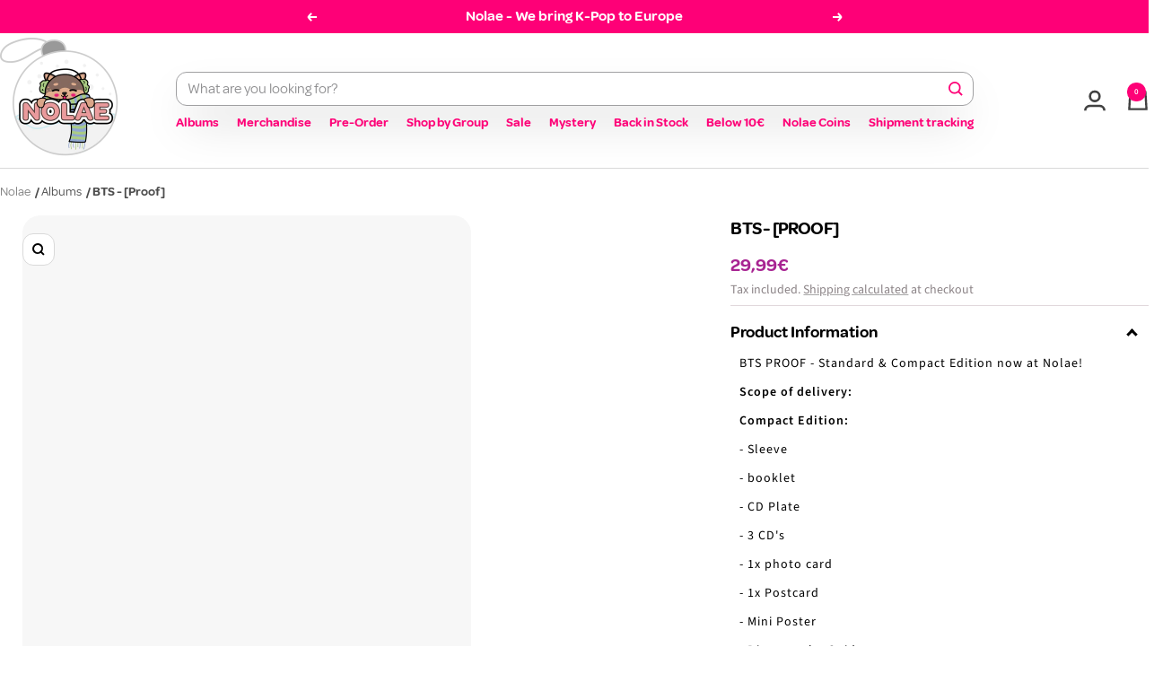

--- FILE ---
content_type: text/html; charset=utf-8
request_url: https://nolae.eu/products/bts-proof
body_size: 134055
content:
<!doctype html><html class="no-js" lang="en" dir="ltr">
<head>
  <!-- Google Consent Mode V2 Consentmo -->
    <!-- Google Consent Mode V2 Advanced Mode integration script for Consentmo GDPR Compliance App -->
    <script id="consentmo-gcmv2-advanced-mode-integration">
      const consentOutOfRegion = {
        analytics: true,
        marketing: true,
        functionality: true,
        adsDataRedaction: false,
        urlPassthrough: false,
      };

      window.dataLayer = window.dataLayer || [];
      function gtag(){dataLayer.push(arguments);}

      gtag('consent', 'default', {
        ad_storage: 'denied',
        ad_personalization: 'denied',
        ad_user_data: 'denied',
        analytics_storage: 'denied',
        functionality_storage: 'denied',
        personalization_storage:'denied',
        security_storage: 'granted',
        wait_for_update: 1500
      });

      document.addEventListener('consentmoSignal_onLoad', function(eventData) {
        const csmLoadSignal = eventData.detail || {isActive:false};
        console.log('LIQUID - consentmoSignal_onLoad event', csmLoadSignal);

        if (!csmLoadSignal.isActive) {
          console.log('LIQUID - isActive false - use consentOutOfRegion');
          gtag('consent', 'update', {
            ad_storage: consentOutOfRegion.marketing ? 'granted' : 'denied',
            ad_personalization: consentOutOfRegion.marketing ? 'granted' : 'denied',
            ad_user_data: consentOutOfRegion.marketing ? 'granted' : 'denied',
            analytics_storage: consentOutOfRegion.analytics ? 'granted' : 'denied',
            functionality_storage: consentOutOfRegion.functionality ? 'granted' : 'denied',
            personalization_storage: consentOutOfRegion.functionality ? 'granted' : 'denied',
            security_storage: 'granted',
          });
          gtag('set', 'ads_data_redaction', consentOutOfRegion.adsDataRedaction);
          gtag('set', 'url_passthrough', consentOutOfRegion.urlPassthrough);
          console.log('LIQUID - dataLayer', window.dataLayer);
        } else {
          console.log('LIQUID - set default-consent and subscribe consentmoSignal for consent-update');
          document.addEventListener('consentmoSignal', function(event) {
            const csmSignal = event.detail;
            const consentState = csmSignal.integration?.gcm?.isEnabled ? csmSignal.integration.gcm.state : csmSignal.state;
            console.log('LIQUID - consentmoSignal event', csmSignal);
            console.log('LIQUID - dataLayer', window.dataLayer);

            gtag('consent', 'update', consentState);
            if (csmSignal.integration?.gcm?.isEnabled) {
              gtag('set', 'ads_data_redaction', csmSignal.integration.gcm.adsDataRedaction);
              gtag('set', 'url_passthrough', csmSignal.integration.gcm.urlPassthrough);
            }
          });
        }
      });
    </script>

<!-- Start of Shoplift scripts -->
<!-- 2025-04-23T09:45:21.1779495Z -->
<style>.shoplift-hide { opacity: 0 !important; }</style>
<style id="sl-preview-bar-hide">#preview-bar-iframe, #PBarNextFrameWrapper { display: none !important; }</style>
<script type="text/javascript">(function(rootPath, template, themeRole, themeId, isThemePreview){ /* Generated on 2026-01-26T11:19:23.5435190Z */(function(){"use strict";var $=document.createElement("style");$.textContent=`#shoplift-preview-control{position:fixed;max-width:332px;height:56px;background-color:#141414;z-index:9999;bottom:20px;display:flex;border-radius:8px;box-shadow:13px 22px 7px #0000,9px 14px 7px #00000003,5px 8px 6px #0000000d,2px 4px 4px #00000017,1px 1px 2px #0000001a,0 0 #0000001a;align-items:center;margin:0 auto;left:16px;right:16px;opacity:0;transform:translateY(20px);visibility:hidden;transition:opacity .4s ease-in-out,transform .4s ease-in-out,visibility 0s .4s}#shoplift-preview-control.visible{opacity:1;transform:translateY(0);visibility:visible;transition:opacity .4s ease-in-out,transform .4s ease-in-out,visibility 0s 0s}#shoplift-preview-control *{font-family:Inter,sans-serif;color:#fff;box-sizing:border-box;font-size:16px}#shoplift-preview-variant-title{font-weight:400;line-height:140%;font-size:16px;text-align:start;letter-spacing:-.16px;flex-grow:1;text-wrap:nowrap;overflow:hidden;text-overflow:ellipsis}#shoplift-preview-variant-selector{position:relative;display:block;padding:6px 0;height:100%;min-width:0;flex:1 1 auto}#shoplift-preview-variant-menu-trigger{border:none;cursor:pointer;width:100%;background-color:transparent;padding:0 16px;border-left:1px solid #333;border-right:1px solid #333;height:100%;display:flex;align-items:center;justify-content:start;gap:8px}#shoplift-preview-variant-selector .menu-variant-label{width:24px;height:24px;border-radius:50%;padding:6px;display:flex;justify-content:center;align-items:center;font-size:12px;font-style:normal;font-weight:600;line-height:100%;letter-spacing:-.12px;flex-shrink:0}#shoplift-preview-variant-selector .preview-variant-menu{position:absolute;bottom:110%;transform:translate3d(0,20px,0);visibility:hidden;pointer-events:none;opacity:0;cursor:pointer;background-color:#141414;border:1px solid #141414;border-radius:6px;width:100%;max-height:156px;overflow-y:auto;box-shadow:0 8px 16px #0003;z-index:1;transition:opacity .3s ease-in-out,transform .3s ease-in-out,visibility 0s .3s}#shoplift-preview-variant-selector .preview-variant-menu.preview-variant-menu__visible{visibility:visible;pointer-events:auto;opacity:100;transform:translateZ(0);transition:opacity .3s ease-in-out,transform .3s ease-in-out,visibility 0s 0s}@media screen and (max-width:400px){#shoplift-preview-variant-selector .preview-variant-menu{position:fixed;left:0;right:0;width:auto;bottom:110%}}#shoplift-preview-variant-selector .preview-variant-menu .preview-variant-menu--item{padding:12px 16px;display:flex;overflow:hidden}#shoplift-preview-variant-selector .preview-variant-menu .preview-variant-menu--item .menu-variant-label{margin-right:6px}#shoplift-preview-variant-selector .preview-variant-menu .preview-variant-menu--item span{overflow:hidden;text-overflow:ellipsis;text-wrap:nowrap;white-space:nowrap;color:#f6f6f6;font-size:14px;font-style:normal;font-weight:500}#shoplift-preview-variant-selector .preview-variant-menu .preview-variant-menu--item:hover{background-color:#545454}#shoplift-preview-variant-selector .preview-variant-menu .preview-variant-menu--item:last-of-type{border-bottom-left-radius:6px;border-bottom-right-radius:6px}#shoplift-preview-variant-selector .preview-variant-menu .preview-variant-menu--item:first-of-type{border-top-left-radius:6px;border-top-right-radius:6px}#shoplift-preview-control div:has(#shoplift-exit-preview-button){padding:0 16px}#shoplift-exit-preview-button{padding:6px 8px;font-weight:500;line-height:75%;border-radius:4px;background-color:transparent;border:none;text-decoration:none}#shoplift-exit-preview-button:hover{cursor:pointer;background-color:#333}/*$vite$:1*/`,document.head.appendChild($);var B=" daum[ /]| deusu/| yadirectfetcher|(?:^|[^g])news(?!sapphire)|(?<! (?:channel/|google/))google(?!(app|/google| pixel))|(?<! cu)bots?(?:\\b|_)|(?<!(?: ya| yandex|^job|inapp;) ?)search|(?<!(?:lib))http|(?<![hg]m)score|@[a-z][\\w-]+\\.|\\(\\)|\\.com|\\b\\d{13}\\b|^<|^[\\w \\.\\-\\(?:\\):]+(?:/v?\\d+(?:\\.\\d+)?(?:\\.\\d{1,10})*?)?(?:,|$)|^[^ ]{50,}$|^\\d+\\b|^\\w+/[\\w\\(\\)]*$|^active|^ad muncher|^amaya|^avsdevicesdk/|^biglotron|^bot|^bw/|^clamav[ /]|^client/|^cobweb/|^custom|^ddg[_-]android|^discourse|^dispatch/\\d|^downcast/|^duckduckgo|^facebook|^getright/|^gozilla/|^hobbit|^hotzonu|^hwcdn/|^jeode/|^jetty/|^jigsaw|^microsoft bits|^movabletype|^mozilla/\\d\\.\\d \\(compatible;?\\)$|^mozilla/\\d\\.\\d \\w*$|^navermailapp|^netsurf|^offline|^owler|^postman|^python|^rank|^read|^reed|^rest|^rss|^snapchat|^space bison|^svn|^swcd |^taringa|^thumbor/|^track|^valid|^w3c|^webbandit/|^webcopier|^wget|^whatsapp|^wordpress|^xenu link sleuth|^yahoo|^yandex|^zdm/\\d|^zoom marketplace/|^{{.*}}$|admin|analyzer|archive|ask jeeves/teoma|bit\\.ly/|bluecoat drtr|browsex|burpcollaborator|capture|catch|check|chrome-lighthouse|chromeframe|classifier|clean|cloud|crawl|cypress/|dareboost|datanyze|dejaclick|detect|dmbrowser|download|evc-batch/|feed|firephp|gomezagent|headless|httrack|hubspot marketing grader|hydra|ibisbrowser|images|insight|inspect|iplabel|ips-agent|java(?!;)|library|mail\\.ru/|manager|measure|neustar wpm|node|nutch|offbyone|optimize|pageburst|pagespeed|parser|perl|phantomjs|pingdom|powermarks|preview|proxy|ptst[ /]\\d|reputation|resolver|retriever|rexx;|rigor|rss\\b|scan|scrape|server|sogou|sparkler/|speedcurve|spider|splash|statuscake|synapse|synthetic|tools|torrent|trace|transcoder|url|virtuoso|wappalyzer|watch|webglance|webkit2png|whatcms/|zgrab",G=/bot|spider|crawl|http|lighthouse/i,V;function K(){if(V instanceof RegExp)return V;try{V=new RegExp(B,"i")}catch{V=G}return V}function j(l){return!!l&&K().test(l)}class L{timestamp;constructor(){this.timestamp=new Date}}class W extends L{type;testId;hypothesisId;constructor(t,e,i){super(),this.type=3,this.testId=t,this.hypothesisId=e,this.timestamp=i}}class J extends L{type;path;constructor(t){super(),this.type=4,this.path=t}}class Y extends L{type;cart;constructor(t){super(),this.type=5,this.cart=t}}class D extends Error{isBot;constructor(){super(),this.isBot=!0}}function Z(l,t,e){for(const i of t.selectors){const s=l.querySelectorAll(i.cssSelector);for(let r=0;r<s.length;r++)e(t.testId,t.hypothesisId)}H(l,t,(i,s,r,o,n)=>n(s,r),e)}function x(l,t,e){for(const i of t.selectors)F(l,t.testId,t.hypothesisId,i,e??(()=>{}));H(l,t,F,e??(()=>{}))}function M(l){return l.urlPatterns.reduce((t,e)=>{switch(e.operator){case"contains":return t+`.*${e}.*`;case"endsWith":return t+`.*${e}`;case"startsWith":return t+`${e}.*`}},"")}function H(l,t,e,i){new MutationObserver(()=>{for(const r of t.selectors)e(l,t.testId,t.hypothesisId,r,i)}).observe(l.documentElement,{childList:!0,subtree:!0})}function F(l,t,e,i,s){const r=l.querySelectorAll(i.cssSelector);for(let o=0;o<r.length;o++){let n=r.item(o);if(n instanceof HTMLElement&&n.dataset.shoplift!==""){n.dataset.shoplift="";for(const a of i.actions.sort(ot))n=Q(l,i.cssSelector,n,a)}}return r.length>0&&s?(s(t,e),!0):!1}function Q(l,t,e,i){switch(i.type){case"innerHtml":e.innerHTML=i.value;break;case"attribute":X(e,i.scope,i.value);break;case"css":tt(l,t,i.value);break;case"js":et(l,e,i);break;case"copy":return it(e);case"remove":st(e);break;case"move":rt(e,parseInt(i.value));break}return e}function X(l,t,e){l.setAttribute(t,e)}function tt(l,t,e){const i=l.createElement("style");i.innerHTML=`${t} { ${e} }`,l.getElementsByTagName("head")[0]?.appendChild(i)}function et(l,t,e){Function("document","element",`"use strict"; ${e.value}`)(l,t)}function it(l){const t=l.cloneNode(!0);if(!l.parentNode)throw"Can't copy node outside of DOM";return l.parentNode.insertBefore(t,l.nextSibling),t}function st(l){l.remove()}function rt(l,t){if(t===0)return;const e=Array.prototype.slice.call(l.parentElement.children).indexOf(l),i=Math.min(Math.max(e+t,0),l.parentElement.children.length-1);l.parentElement.children.item(i).insertAdjacentElement(t>0?"afterend":"beforebegin",l)}function ot(l,t){return N(l)-N(t)}function N(l){return l.type==="copy"||l.type==="remove"?0:1}var P=(l=>(l[l.Template=0]="Template",l[l.Theme=1]="Theme",l[l.UrlRedirect=2]="UrlRedirect",l[l.Script=3]="Script",l[l.Dom=4]="Dom",l[l.Price=5]="Price",l))(P||{});const nt="data:image/svg+xml,%3csvg%20width='12'%20height='12'%20viewBox='0%200%2012%2012'%20fill='none'%20xmlns='http://www.w3.org/2000/svg'%3e%3cpath%20d='M9.96001%207.90004C9.86501%207.90004%209.77001%207.86504%209.69501%207.79004L6.43501%204.53004C6.19501%204.29004%205.80501%204.29004%205.56501%204.53004L2.30501%207.79004C2.16001%207.93504%201.92001%207.93504%201.77501%207.79004C1.63001%207.64504%201.63001%207.40504%201.77501%207.26004L5.03501%204.00004C5.56501%203.47004%206.43001%203.47004%206.96501%204.00004L10.225%207.26004C10.37%207.40504%2010.37%207.64504%2010.225%207.79004C10.15%207.86004%2010.055%207.90004%209.96001%207.90004Z'%20fill='white'/%3e%3c/svg%3e",at="data:image/svg+xml,%3csvg%20width='14'%20height='24'%20viewBox='0%200%2014%2024'%20fill='none'%20xmlns='http://www.w3.org/2000/svg'%3e%3cpath%20d='M12.3976%2014.5255C12.2833%2013.8788%2012.0498%2013.3024%2011.6952%2012.7961C11.3416%2012.2898%2010.9209%2011.8353%2010.4353%2011.4317C9.94868%2011.0291%209.43546%2010.6488%208.89565%2010.292C8.48487%2010.049%208.09577%209.78565%207.72637%209.50402C7.35697%209.2224%207.08016%208.89503%206.89694%208.51987C6.71273%208.14471%206.67826%207.69533%206.79055%207.1697C6.86345%206.83216%206.97476%206.54647%207.12351%206.31162C7.27324%206.07778%207.47124%205.89986%207.7175%205.77684C7.96377%205.65483%208.21989%205.59383%208.48389%205.59383C8.88087%205.59383%209.17639%205.7016%209.3734%205.91714C9.56943%206.13268%209.68271%206.42345%209.71424%206.78946C9.74576%207.15547%209.72015%207.55401%209.63839%207.98509C9.55663%208.41617%209.43645%208.84724%209.27687%209.27934L13.5127%208.80149C13.9638%207.52656%2014.1017%206.42447%2013.9264%205.49725C13.751%204.56901%2013.2664%203.85122%2012.4724%203.34491C12.239%203.19648%2011.9779%203.07041%2011.6893%202.96569L12.0026%201.50979L9.86397%200L7.3875%201.50979L7.11169%202.78878C6.65166%202.8874%206.21724%203.01957%205.8114%203.19038C4.85292%203.594%204.06684%204.15115%203.45117%204.86385C2.83452%205.57655%202.42571%206.40108%202.22378%207.33847C2.06616%208.06947%202.04942%208.70796%202.17551%209.25087C2.30061%209.7948%202.52028%2010.2828%202.8355%2010.7139C3.14974%2011.145%203.51816%2011.5344%203.93977%2011.881C4.36039%2012.2288%204.782%2012.5521%205.20164%2012.851C5.68334%2013.1702%206.13844%2013.5169%206.56497%2013.8921C6.99052%2014.2672%207.31954%2014.7125%207.55004%2015.228C7.78055%2015.7445%207.81502%2016.3769%207.65347%2017.1262C7.56482%2017.5389%207.43676%2017.8765%207.27028%2018.1388C7.10381%2018.4011%206.89596%2018.5983%206.64772%2018.7295C6.3985%2018.8606%206.12071%2018.9267%205.8114%2018.9267C5.21641%2018.9267%204.79776%2018.6034%204.62833%2018.1632C4.4589%2017.7229%204.47367%2017.2583%204.60075%2016.5639C4.72782%2015.8705%205.05092%2015.1395%205.37107%2014.3699H1.17665C1.17665%2014.3699%200.207341%2016.1115%200.0310135%2017.6762C-0.0655232%2018.5302%200.0635208%2019.2653%200.41519%2019.8844C0.76686%2020.5036%201.33032%2020.9814%202.10655%2021.319C2.39222%2021.443%202.7104%2021.5447%203.05813%2021.623L2.54589%2024H7.17473L7.7047%2021.5386C8.08493%2021.442%208.43857%2021.3231%208.76562%2021.1787C9.73985%2020.7476%2010.52%2020.1427%2011.1071%2019.3649C11.6932%2018.5871%2012.0873%2017.7291%2012.2892%2016.7917C12.4744%2015.9295%2012.5099%2015.1741%2012.3966%2014.5275L12.3976%2014.5255Z'%20fill='white'/%3e%3c/svg%3e";async function lt(l){let t=l.replace(/-/g,"+").replace(/_/g,"/");for(;t.length%4;)t+="=";const e=atob(t),i=Uint8Array.from(e,o=>o.charCodeAt(0)),s=new Blob([i]).stream().pipeThrough(new DecompressionStream("gzip")),r=await new Response(s).text();return JSON.parse(r)}function _(l,t){return typeof t=="string"&&/\d{4}-\d{2}-\d{2}T\d{2}:\d{2}:\d{2}.\d+(?:Z|[+-]\d+)/.test(t)?new Date(t):t}function O(l,t){return t}function k(l,t=!1,e=!1,i=","){const s=l/100;if(e){const o=Math.round(s).toLocaleString("en-US");return i!==","?o.replace(/,/g,i):o}else{const r=t?",":".",o=s.toFixed(2).split("."),n=parseInt(o[0],10),a=o[1]??"00",c=n.toLocaleString("en-US");return i!==","?`${c.replace(/,/g,i)}${r}${a}`:t?`${c.replace(/,/g,".")}${r}${a}`:`${c}${r}${a}`}}function R(l,t,e,i){const s=t.replace("{{amount}}",k(l,!1,!1)).replace("{{amount_no_decimals}}",k(l,!1,!0)).replace("{{amount_with_comma_separator}}",k(l,!0,!1)).replace("{{amount_no_decimals_with_comma_separator}}",k(l,!0,!0)).replace("{{amount_with_space_separator}}",k(l,!1,!1," ")).replace("{{amount_no_decimals_with_space_separator}}",k(l,!1,!0," ")).replace("{{amount_with_apostrophe_separator}}",k(l,!1,!1,"'")).replace("{{amount_no_decimals_with_apostrophe_separator}}",k(l,!1,!0,"'")).replace("{{amount_with_period_and_space_separator}}",k(l,!1,!1,". ")).replace("{{amount_no_decimals_with_period_and_space_separator}}",k(l,!1,!0,". "));return i?`${s} ${e}`:s}function q(l){return l.replace(/[^\d.,\s-]/g,"").trim()}function ct(l){const t=new Map;for(const[e,i,s]of l.v)t.set(e,{priceInCents:i,compareAtPriceInCents:s});return t}function dt(l,t,e,i){const{priceInCents:s,compareAtPriceInCents:r}=e,{mf:o,c:n,cce:a}=i;if(l.getAttribute("data-sl-attribute-p")===t)l.innerHTML=R(s,o,n,a);else if(l.getAttribute("data-sl-attribute-cap")===t)r<=0||r<=s?l.remove():l.innerHTML=R(r,o,n,a);else if(l.getAttribute("data-sl-attribute-discount")===t&&!(r<=0||r<=s)){const h=Math.round((r-s)/r*100),u=q(R(r-s,o,n,!1)),p=l.getAttribute("data-sl-format")||"percent";p==="percent"?l.textContent=`-${h}%`:p==="amount"?l.textContent=`-${u}`:p==="both"&&(l.textContent=`-${h}% (-${u})`)}}function ht(l){const t=[],e={id:"url-pattern",operator:"contains",value:"/"};for(const[i,s,r]of l.v){t.push({id:`p-${i}`,cssSelector:`[data-sl-attribute-p="${i}"]`,urlPatterns:[e],actions:[{id:`p-action-${i}`,type:"innerHtml",scope:"price",value:R(s,l.mf,l.c,l.cce)}]});const o=r<=0||r<=s;if(t.push({id:`cap-${i}`,cssSelector:`[data-sl-attribute-cap="${i}"]`,urlPatterns:[e],actions:[{id:`cap-action-${i}`,type:o?"remove":"innerHtml",scope:"compare-at-price",value:o?"":R(r,l.mf,l.c,l.cce)}]}),!o&&r>s){const n=Math.round((r-s)/r*100),a=q(R(r-s,l.mf,l.c,!1));t.push({id:`d-${i}`,cssSelector:`[data-sl-attribute-discount="${i}"]`,urlPatterns:[e],actions:[{id:`d-action-${i}`,type:"js",scope:null,value:`(function(doc, el) {              var format = el.getAttribute('data-sl-format') || 'percent';              if (format === 'percent') {                el.textContent = '-${n}%';              } else if (format === 'amount') {                el.textContent = '-${a}';              } else if (format === 'both') {                el.textContent = '-${n}% (-${a})';              }            })`}]})}}return t}let U=!1;class pt{constructor(t,e,i,s,r,o,n,a,c,h,u){this.shop=t,this.host=e,this.eventHost=i,this.disableReferrerOverride=a,this.logHistory=[],this.legacySessionKey=`SHOPLIFT_SESSION_${this.shop}`,this.cssHideClass=s?"shoplift-hide":"",this.testConfigs=h.map(d=>({...d,startAt:new Date(d.startAt),statusHistory:d.statusHistory.map(v=>({...v,createdAt:new Date(v.createdAt)}))})),this.inactiveTestConfigs=u,this.sendPageView=!!r,this.shopliftDebug=o===!0,this.gaConfig=n!=={"sendEvents":true,"mode":"gtag"}?n:{sendEvents:!1},this.fetch=window.fetch.bind(window),this.localStorageSet=window.localStorage.setItem.bind(window.localStorage),this.localStorageGet=window.localStorage.getItem.bind(window.localStorage);const p=this.getDeviceType();this.device=p!=="tablet"?p:"mobile",this.state=this.loadState(),this.shopifyAnalyticsId=this.getShopifyAnalyticsId(),this.testsFilteredByAudience=h.filter(d=>d.status=="active"),this.getCountryTimeout=c===1000?1e3:c,this.log("State Loaded",JSON.stringify(this.state))}DATA_SL_ATTRIBUTE_P="data-sl-attribute-p";DATA_SL_TEST_ID="data-sl-test-id";VIEWPORT_TRACK_THRESHOLD=.5;temporarySessionKey="Shoplift_Session";essentialSessionKey="Shoplift_Essential";analyticsSessionKey="Shoplift_Analytics";priceSelectorsSessionKey="Shoplift_PriceSelectors";legacySessionKey;cssHideClass;testConfigs;inactiveTestConfigs;testsFilteredByAudience;sendPageView;shopliftDebug;gaConfig;getCountryTimeout;state;shopifyAnalyticsId;cookie=document.cookie;isSyncing=!1;isSyncingGA=!1;fetch;localStorageSet;localStorageGet;sessionStorageSet=window.sessionStorage.setItem.bind(window.sessionStorage);sessionStorageGet=window.sessionStorage.getItem.bind(window.sessionStorage);urlParams=new URLSearchParams(window.location.search);device;logHistory;activeViewportObservers=new Map;deriveCategoryFromExistingTests(){if(!this.state.temporary.testCategory&&this.state.essential.visitorTests.length>0){const t=this.state.essential.visitorTests.some(e=>{if(!e.hypothesisId)return!1;const i=this.getHypothesis(e.hypothesisId);return i&&["theme","basicScript","price"].includes(i.type)});this.state.temporary.testCategory=t?"global":"conditional",this.persistTemporaryState(),this.log("Derived test category from existing visitorTests: %s",this.state.temporary.testCategory)}}async init(){try{if(this.log("Shoplift script initializing"),window.Shopify&&window.Shopify.designMode){this.log("Skipping script for design mode");return}if(window.location.href.includes("slScreenshot=true")){this.log("Skipping script for screenshot");return}if(window.location.hostname.endsWith(".edgemesh.com")){this.log("Skipping script for preview");return}if(window.location.href.includes("isShopliftMerchant")){const e=this.urlParams.get("isShopliftMerchant")==="true";this.log("Setting merchant session to %s",e),this.state.temporary.isMerchant=e,this.persistTemporaryState()}if(this.state.temporary.isMerchant){this.log("Setting up preview for merchant"),typeof window.shoplift!="object"&&this.setShopliftStub(),this.state.temporary.previewConfig||this.hidePage(),await this.initPreview(),document.querySelector("#sl-preview-bar-hide")?.remove();return}if(this.state.temporary.previewConfig=void 0,j(navigator.userAgent))return;if(navigator.userAgent.includes("Chrome/118")){this.log("Random: %o",[Math.random(),Math.random(),Math.random()]);const e=await this.makeRequest({url:`${this.eventHost}/api/v0/events/ip`,method:"get"}).then(i=>i?.json());this.log(`IP: ${e}`),this.makeRequest({url:`${this.eventHost}/api/v0/logs`,method:"post",data:JSON.stringify(this.debugState(),O)}).catch()}if(this.shopifyAnalyticsId=this.getShopifyAnalyticsId(),this.monitorConsentChange(),this.checkForThemePreview())return;if(!this.disableReferrerOverride&&this.state.temporary.originalReferrer!=null){this.log(`Overriding referrer from '${document.referrer}' to '${this.state.temporary.originalReferrer}'`);const e=this.state.temporary.originalReferrer;delete this.state.temporary.originalReferrer,this.persistTemporaryState(),Object.defineProperty(document,"referrer",{get:()=>e,enumerable:!0,configurable:!0})}if(await this.refreshVisitor(this.shopifyAnalyticsId),await this.handleVisitorTest()){this.log("Redirecting for visitor test");return}this.setShoplift(),this.showPage(),this.ensureCartAttributesForExistingPriceTests(!1),await this.finalize(),console.log("SHOPLIFT SCRIPT INITIALIZED!")}catch(t){if(t instanceof D)return;throw t}finally{typeof window.shoplift!="object"&&this.setShopliftStub()}}getVariantColor(t){switch(t){case"a":return{text:"#141414",bg:"#E2E2E2"};case"b":return{text:"rgba(255, 255, 255, 1)",bg:"rgba(37, 99, 235, 1)"}}}getDefaultVariantTitle(t){return t.title?t.title:t.type==="price"?t.isControl?"Original prices":"Variant prices":t.isControl?"Original":"Untitled variant "+t.label.toUpperCase()}async initPreview(){const t=this.urlParams.get("previewConfig");if(t){this.state.temporary.previewConfig=void 0,this.log("Setting up the preview"),this.log("Found preview config, writing to temporary state");const e=await lt(t);if(this.state.temporary.previewConfig=e,this.state.temporary.previewConfig.testTypeCategory===P.Price){this.hidePage(!0);const s=this.state.temporary.previewConfig;let r=`${this.host}/api/dom-selectors/${s.storeId}/${s.testId}/${s.isDraft||!1}`;s.shopifyProductId&&(r+=`?productId=${s.shopifyProductId}`);const o=await this.makeJsonRequest({method:"get",url:r}).catch(n=>(this.log("Error getting domSelectors",n),null));s.variants.forEach(n=>n.domSelectors=o[n.id]?.domSelectors)}this.persistTemporaryState();const i=new URL(window.location.toString());i.searchParams.delete("previewConfig"),this.queueRedirect(i)}else if(this.state.temporary.previewConfig){this.showPage();const e=this.state.temporary.previewConfig;e.testTypeCategory===P.Template&&this.handleTemplatePreview(e)&&this.initPreviewControls(e),e.testTypeCategory===P.UrlRedirect&&this.handleUrlPreview(e)&&this.initPreviewControls(e),e.testTypeCategory===P.Script&&this.handleScriptPreview(e)&&this.initPreviewControls(e),e.testTypeCategory===P.Price&&await this.handlePricePreview(e)&&this.initPreviewControls(e)}}initPreviewControls(t){document.addEventListener("DOMContentLoaded",()=>{const e=t.variants.find(v=>v.id===t.currentVariant),i=e?.label||"a",s=t.variants,r=document.createElement("div");r.id="shoplift-preview-control";const o=document.createElement("div"),n=document.createElement("img");n.src=at,n.height=24,n.width=14,o.style.padding="0 16px",o.style.lineHeight="100%",o.appendChild(n),r.appendChild(o);const a=document.createElement("div");a.id="shoplift-preview-variant-selector";const c=document.createElement("button");c.id="shoplift-preview-variant-menu-trigger";const h=document.createElement("div");h.className="menu-variant-label",h.style.backgroundColor=this.getVariantColor(i).bg,h.style.color=this.getVariantColor(i).text,h.innerText=i.toUpperCase(),c.appendChild(h);const u=document.createElement("span");if(u.id="shoplift-preview-variant-title",u.innerText=e?this.getDefaultVariantTitle(e):"Untitled variant "+i.toUpperCase(),c.appendChild(u),s.length>1){const v=document.createElement("img");v.src=nt,v.width=12,v.height=12,v.style.height="12px",v.style.width="12px",c.appendChild(v);const T=document.createElement("div");T.className="preview-variant-menu";for(const m of t.variants.filter(S=>S.id!==t.currentVariant)){const S=document.createElement("div");S.className="preview-variant-menu--item";const I=document.createElement("div");I.className="menu-variant-label",I.style.backgroundColor=this.getVariantColor(m.label).bg,I.style.color=this.getVariantColor(m.label).text,I.style.flexShrink="0",I.innerText=m.label.toUpperCase(),S.appendChild(I);const y=document.createElement("span");y.innerText=this.getDefaultVariantTitle(m),S.appendChild(y),S.addEventListener("click",()=>{this.pickVariant(m.id)}),T.appendChild(S)}a.appendChild(T),c.addEventListener("click",()=>{T.className!=="preview-variant-menu preview-variant-menu__visible"?T.classList.add("preview-variant-menu__visible"):T.classList.remove("preview-variant-menu__visible")}),document.addEventListener("click",m=>{m.target instanceof Element&&!c.contains(m.target)&&T.className==="preview-variant-menu preview-variant-menu__visible"&&T.classList.remove("preview-variant-menu__visible")})}else c.style.pointerEvents="none",h.style.margin="0";a.appendChild(c),r.appendChild(a);const p=document.createElement("div"),d=document.createElement("button");d.id="shoplift-exit-preview-button",d.innerText="Exit",p.appendChild(d),d.addEventListener("click",()=>{this.exitPreview()}),r.appendChild(p),document.body.appendChild(r),requestAnimationFrame(()=>{r.classList.add("visible")})}),this.ensureCartAttributesForExistingPriceTests(!0)}pickVariant(t){if(this.state.temporary.previewConfig){const e=this.state.temporary.previewConfig,i=new URL(window.location.toString());if(e.testTypeCategory===P.UrlRedirect){const s=e.variants.find(r=>r.id===e.currentVariant)?.redirectUrl;if(i.pathname===s){const r=e.variants.find(o=>o.id===t)?.redirectUrl;r&&(i.pathname=r)}}if(e.testTypeCategory===P.Template){const s=e.variants.find(r=>r.id===e.currentVariant)?.pathName;if(s&&i.pathname===s){const r=e.variants.find(o=>o.id===t)?.pathName;r&&r!==s&&(i.pathname=r)}}e.currentVariant=t,this.persistTemporaryState(),this.queueRedirect(i)}}exitPreview(){const t=new URL(window.location.toString());if(this.state.temporary.previewConfig?.testTypeCategory===P.Template&&t.searchParams.delete("view"),this.state.temporary.previewConfig?.testTypeCategory===P.Script&&t.searchParams.delete("slVariant"),this.state.temporary.previewConfig?.testTypeCategory===P.UrlRedirect){const i=this.state.temporary.previewConfig.variants.filter(r=>!r.isControl&&r.redirectUrl!==null).map(r=>r.redirectUrl),s=this.state.temporary.previewConfig.variants.find(r=>r.label==="a")?.redirectUrl;i.includes(t.pathname)&&s&&(t.pathname=s)}this.state.temporary.previewConfig=void 0,this.persistTemporaryState(),this.hidePage(),this.queueRedirect(t)}handleTemplatePreview(t){const e=t.currentVariant,i=t.variants.find(a=>a.id===e);if(!i)return!1;const s=t.variants.find(a=>a.isControl);if(!s)return!1;this.log("Setting up template preview for type",s.type);const r=new URL(window.location.toString()),o=r.searchParams.get("view"),n=i.type===s.type;return!n&&!i.isControl&&template.suffix===s.affix&&this.typeFromTemplate()===s.type&&i.pathName!==null?(this.log("Hit control template type, redirecting to the variant url"),this.hidePage(),r.pathname=i.pathName,this.queueRedirect(r),!0):(!i.isControl&&this.typeFromTemplate()==i.type&&template.suffix===s.affix&&n&&o!==(i.affix||"__DEFAULT__")&&(this.log("Template type and affix match control, updating the view param"),r.searchParams.delete("view"),this.log("Setting the new viewParam to",i.affix||"__DEFAULT__"),this.hidePage(),r.searchParams.set("view",i.affix||"__DEFAULT__"),this.queueRedirect(r)),o!==null&&o!==i.affix&&(r.searchParams.delete("view"),this.hidePage(),this.queueRedirect(r)),!0)}handleUrlPreview(t){const e=t.currentVariant,i=t.variants.find(o=>o.id===e),s=t.variants.find(o=>o.isControl)?.redirectUrl;if(!i)return!1;this.log("Setting up URL redirect preview");const r=new URL(window.location.toString());return r.pathname===s&&!i.isControl&&i.redirectUrl!==null&&(this.log("Url matches control, redirecting"),this.hidePage(),r.pathname=i.redirectUrl,this.queueRedirect(r)),!0}handleScriptPreview(t){const e=t.currentVariant,i=t.variants.find(o=>o.id===e);if(!i)return!1;this.log("Setting up script preview");const s=new URL(window.location.toString());return s.searchParams.get("slVariant")!==i.id&&(this.log("current id doesn't match the variant, redirecting"),s.searchParams.delete("slVariant"),this.log("Setting the new slVariantParam"),this.hidePage(),s.searchParams.set("slVariant",i.id),this.queueRedirect(s)),!0}async handlePricePreview(t){const e=t.currentVariant,i=t.variants.find(s=>s.id===e);return i?(this.log("Setting up price preview"),i.domSelectors&&i.domSelectors.length>0&&(x(document,{testId:t.testId,hypothesisId:i.id,selectors:i.domSelectors}),this.ensureCartAttributesForExistingPriceTests(!0)),!0):!1}async finalize(){const t=await this.getCartState();t!==null&&this.queueCartUpdate(t),this.pruneStateAndSave(),await this.syncAllEvents()}setShoplift(){this.log("Setting up public API");const e=this.urlParams.get("slVariant")==="true",i=e?null:this.urlParams.get("slVariant");window.shoplift={isHypothesisActive:async s=>{if(this.log("Script checking variant for hypothesis '%s'",s),e)return this.log("Forcing variant for hypothesis '%s'",s),!0;if(i!==null)return this.log("Forcing hypothesis '%s'",i),s===i;const r=this.testConfigs.find(n=>n.hypotheses.some(a=>a.id===s));if(!r)return this.log("No test found for hypothesis '%s'",s),!1;const o=this.state.essential.visitorTests.find(n=>n.testId===r.id);return o?(this.log("Active visitor test found",s),o.hypothesisId===s):(await this.manuallySplitVisitor(r),this.testConfigs.some(n=>n.hypotheses.some(a=>a.id===s&&this.state.essential.visitorTests.some(c=>c.hypothesisId===a.id))))},setAnalyticsConsent:async s=>{await this.onConsentChange(s,!0)},getVisitorData:()=>({visitor:this.state.analytics.visitor,visitorTests:this.state.essential.visitorTests.filter(s=>!s.isInvalid).map(s=>{const{shouldSendToGa:r,savedAt:o,...n}=s;return n})})}}setShopliftStub(){this.log("Setting up stubbed public API");const e=this.urlParams.get("slVariant")==="true",i=e?null:this.urlParams.get("slVariant");window.shoplift={isHypothesisActive:s=>Promise.resolve(e||s===i),setAnalyticsConsent:()=>Promise.resolve(),getVisitorData:()=>({visitor:null,visitorTests:[]})}}async manuallySplitVisitor(t){this.log("Starting manual split for test '%s'",t.id),await this.handleVisitorTest([t]);const e=this.getReservationForTest(t.id);e&&!e.isRealized&&e.entryCriteriaKey&&(this.log("Realizing manual API reservation for test '%s'",t.id),this.realizeReservationForCriteria(e.entryCriteriaKey)),this.saveState(),this.syncAllEvents()}async handleVisitorTest(t){await this.filterTestsByAudience(this.testConfigs,this.state.analytics.visitor??this.buildBaseVisitor(),this.state.essential.visitorTests),this.deriveCategoryFromExistingTests(),this.clearStaleReservations();let e=t?t.filter(i=>this.testsFilteredByAudience.some(s=>s.id===i.id)):[...this.testsForUrl(this.testsFilteredByAudience),...this.domTestsForUrl(this.testsFilteredByAudience)];try{if(e.length===0)return this.log("No tests found"),!1;this.log("Checking for existing visitor test on page");const i=this.getCurrentVisitorHypothesis(e);if(i){this.log("Found current visitor test");const a=this.considerRedirect(i);return a&&(this.log("Redirecting for current visitor test"),this.redirect(i)),a}const s=this.getReservationForCurrentPage();if(s){this.log("Found matching reservation for current page: %s",s.testId);const a=this.getHypothesis(s.hypothesisId);if(a){a.type!=="price"&&this.realizeReservationForCriteria(s.entryCriteriaKey);const c=this.considerRedirect(a);return c&&this.redirect(a),c}}this.log("No active test relation for test page");const r=this.testsForUrl(this.inactiveTestConfigs.filter(a=>this.testIsPaused(a)&&a.hypotheses.some(c=>this.state.essential.visitorTests.some(h=>h.hypothesisId===c.id)))).map(a=>a.id);if(r.length>0)return this.log("Visitor has paused tests for test page, skipping test assignment: %o",r),!1;if(!this.state.temporary.testCategory){const a=this.testsFilteredByAudience.filter(h=>this.isGlobalEntryCriteria(this.getEntryCriteriaKey(h))),c=this.testsFilteredByAudience.filter(h=>!this.isGlobalEntryCriteria(this.getEntryCriteriaKey(h)));if(this.log("Category dice roll - global tests: %o, conditional tests: %o",a.map(h=>({id:h.id,title:h.title,criteria:this.getEntryCriteriaKey(h)})),c.map(h=>({id:h.id,title:h.title,criteria:this.getEntryCriteriaKey(h)}))),a.length>0&&c.length>0){const h=a.length,u=c.length,p=h+u,d=Math.random()*p;this.state.temporary.testCategory=d<h?"global":"conditional",this.log("Category dice roll: rolled %.2f of %d (global weight: %d, conditional weight: %d), selected '%s'",d,p,h,u,this.state.temporary.testCategory)}else a.length>0?(this.state.temporary.testCategory="global",this.log("Only global tests available, setting category to global")):(this.state.temporary.testCategory="conditional",this.log("Only conditional tests available, setting category to conditional"));this.persistTemporaryState()}const o=this.state.temporary.testCategory;if(this.log("Visitor test category: %s",o),o==="global"){const a=this.testsFilteredByAudience.filter(c=>!this.isGlobalEntryCriteria(this.getEntryCriteriaKey(c)));for(const c of a)this.markTestAsBlocked(c,"category:global");e=e.filter(c=>this.isGlobalEntryCriteria(this.getEntryCriteriaKey(c)))}else{const a=this.testsFilteredByAudience.filter(c=>this.isGlobalEntryCriteria(this.getEntryCriteriaKey(c)));for(const c of a)this.markTestAsBlocked(c,"category:conditional");e=e.filter(c=>!this.isGlobalEntryCriteria(this.getEntryCriteriaKey(c)))}if(e.length===0)return this.log("No tests remaining after category filter"),!1;this.createReservations(e);const n=this.getReservationForCurrentPage();if(n&&!n.isRealized){const a=this.getHypothesis(n.hypothesisId);if(a){a.type!=="price"&&this.realizeReservationForCriteria(n.entryCriteriaKey);const c=this.considerRedirect(a);return c&&(this.log("Redirecting for new test"),this.redirect(a)),c}}return!1}finally{this.includeInDomTests(),this.saveState()}}includeInDomTests(){this.applyControlForAudienceFilteredPriceTests();const t=this.getDomTestsForCurrentUrl(),e=this.getVisitorDomHypothesis(t);for(const i of t){this.log("Evaluating dom test '%s'",i.id);const s=i.hypotheses.some(d=>d.type==="price");if(this.state.essential.visitorTests.find(d=>d.testId===i.id&&d.isInvalid&&!d.hypothesisId)){if(this.log("Visitor is blocked from test '%s', applying control prices if price test",i.id),s){const d=i.hypotheses.find(v=>v.isControl);d?.priceData&&(this.applyPriceTestWithMapLookup(i.id,d,[d],()=>{this.log("Control prices applied for blocked visitor, no metrics tracked")}),this.updatePriceTestHiddenInputs(i.id,"control",!1))}continue}const o=this.getReservationForTest(i.id);let n=null,a=!1;const c=e.find(d=>i.hypotheses.some(v=>d.id===v.id));if(o)n=this.getHypothesis(o.hypothesisId)??null,this.log("Using reserved hypothesis '%s' for test '%s'",o.hypothesisId,i.id);else if(c)n=c,this.log("Using existing hypothesis assignment for test '%s'",i.id);else if(s){const d=this.visitorActiveTestTypeWithReservations();d?(a=!0,this.log("Visitor already in test type '%s', treating as non-test for price test '%s'",d,i.id)):n=this.pickHypothesis(i)}else n=this.pickHypothesis(i);if(a&&s){const d=i.hypotheses.find(v=>v.isControl);d?.priceData&&(this.log("Applying control prices for non-test visitor on price test '%s' (Map-based)",i.id),this.applyPriceTestWithMapLookup(i.id,d,[d],()=>{this.log("Control prices applied for non-test visitor, no metrics tracked")}),this.updatePriceTestHiddenInputs(i.id,"control",!1));continue}if(!n){this.log("Failed to pick hypothesis for test");continue}const h=i.bayesianRevision??4,u=n.type==="price",p=h>=5;if(u&&p){if(this.log(`Price test with Map-based lookup (v${h}): ${i.id}`),!n.priceData){this.log("No price data for hypothesis '%s', skipping",n.id);continue}const d=n.isControl?"control":"variant";this.log(`Setting up Map-based price test for ${d} (test: ${i.id})`),this.applyPriceTestWithMapLookup(i.id,n,i.hypotheses,v=>{const T=this.getReservationForTest(v);T&&!T.isRealized&&T.entryCriteriaKey?this.realizeReservationForCriteria(T.entryCriteriaKey):this.queueAddVisitorToTest(v,n),this.saveState(),this.queuePageView(window.location.pathname),this.syncAllEvents()});continue}if(u&&!p){this.log(`Price test without viewport tracking (v${h}): ${i.id}`);const d=this.getDomSelectorsForHypothesis(n);if(d.length===0)continue;x(document,{testId:i.id,hypothesisId:n.id,selectors:d},v=>{this.queueAddVisitorToTest(v,n),this.saveState(),this.queuePageView(window.location.pathname),this.syncAllEvents()});continue}if(!n.domSelectors||n.domSelectors.length===0){this.log("No selectors found, skipping hypothesis");continue}x(document,{testId:i.id,hypothesisId:n.id,selectors:n.domSelectors},d=>{this.queueAddVisitorToTest(d,n),this.saveState(),this.queuePageView(window.location.pathname),this.syncAllEvents()})}}considerRedirect(t){if(this.log("Considering redirect for hypothesis '%s'",t.id),t.isControl)return this.log("Skipping redirect for control"),!1;if(t.type==="basicScript"||t.type==="manualScript")return this.log("Skipping redirect for script test"),!1;const e=this.state.essential.visitorTests.find(o=>o.hypothesisId===t.id),i=new URL(window.location.toString()),r=new URLSearchParams(window.location.search).get("view");if(t.type==="theme"){if(!(t.themeId===themeId)){if(this.log("Theme id '%s' is not hypothesis theme ID '%s'",t.themeId,themeId),e&&e.themeId!==t.themeId&&(e.themeId===themeId||!this.isThemePreview()))this.log("On old theme, redirecting and updating local visitor"),e.themeId=t.themeId;else if(this.isThemePreview())return this.log("On non-test theme, skipping redirect"),!1;return this.log("Hiding page to redirect for theme test"),this.hidePage(),!0}return!1}else if(t.type!=="dom"&&t.type!=="price"&&t.affix!==template.suffix&&t.affix!==r||t.redirectPath&&!i.pathname.endsWith(t.redirectPath))return this.log("Hiding page to redirect for template test"),this.hidePage(),!0;return this.log("Not redirecting"),!1}redirect(t){if(this.log("Redirecting to hypothesis '%s'",t.id),t.isControl)return;const e=new URL(window.location.toString());if(e.searchParams.delete("view"),t.redirectPath){const i=RegExp("^(/w{2}-w{2})/").exec(e.pathname);if(i&&i.length>1){const s=i[1];e.pathname=`${s}${t.redirectPath}`}else e.pathname=t.redirectPath}else t.type==="theme"?(e.searchParams.set("_ab","0"),e.searchParams.set("_fd","0"),e.searchParams.set("_sc","1"),e.searchParams.set("preview_theme_id",t.themeId.toString())):t.type!=="urlRedirect"&&e.searchParams.set("view",t.affix);this.queueRedirect(e)}async refreshVisitor(t){if(t===null||!this.state.essential.isFirstLoad||!this.testConfigs.some(i=>i.visitorOption!=="all"))return;this.log("Refreshing visitor"),this.hidePage();const e=await this.getVisitor(t);e&&e.id&&this.updateLocalVisitor(e)}buildBaseVisitor(){return{shopifyAnalyticsId:this.shopifyAnalyticsId,device:this.device,country:null,...this.state.essential.initialState}}getInitialState(){const t=this.getUTMValue("utm_source")??"",e=this.getUTMValue("utm_medium")??"",i=this.getUTMValue("utm_campaign")??"",s=this.getUTMValue("utm_content")??"",r=window.document.referrer,o=this.device;return{createdAt:new Date,utmSource:t,utmMedium:e,utmCampaign:i,utmContent:s,referrer:r,device:o}}checkForThemePreview(){return this.log("Checking for theme preview"),window.location.hostname.endsWith(".shopifypreview.com")?(this.log("on shopify preview domain"),this.clearThemeBar(!0,!1,this.state),document.querySelector("#sl-preview-bar-hide")?.remove(),!1):this.isThemePreview()?this.state.essential.visitorTests.some(t=>t.isThemeTest&&t.hypothesisId!=null&&this.getHypothesis(t.hypothesisId)&&t.themeId===themeId)?(this.log("On active theme test, removing theme bar"),this.clearThemeBar(!1,!0,this.state),!1):this.state.essential.visitorTests.some(t=>t.isThemeTest&&t.hypothesisId!=null&&!this.getHypothesis(t.hypothesisId)&&t.themeId===themeId)?(this.log("Visitor is on an inactive theme test, redirecting to main theme"),this.redirectToMainTheme(),!0):this.state.essential.isFirstLoad?(this.log("No visitor found on theme preview, redirecting to main theme"),this.redirectToMainTheme(),!0):this.inactiveTestConfigs.some(t=>t.hypotheses.some(e=>e.themeId===themeId))?(this.log("Current theme is an inactive theme test, redirecting to main theme"),this.redirectToMainTheme(),!0):this.testConfigs.some(t=>t.hypotheses.some(e=>e.themeId===themeId))?(this.log("Falling back to clearing theme bar"),this.clearThemeBar(!1,!0,this.state),!1):(this.log("No tests on current theme, skipping script"),this.clearThemeBar(!0,!1,this.state),document.querySelector("#sl-preview-bar-hide")?.remove(),!0):(this.log("Not on theme preview"),this.clearThemeBar(!0,!1,this.state),!1)}redirectToMainTheme(){this.hidePage();const t=new URL(window.location.toString());t.searchParams.set("preview_theme_id",""),this.queueRedirect(t)}testsForUrl(t){const e=new URL(window.location.href),i=this.typeFromTemplate();return t.filter(s=>s.hypotheses.some(r=>r.type!=="dom"&&r.type!=="price"&&(r.isControl&&r.type===i&&r.affix===template.suffix||r.type==="theme"||r.isControl&&r.type==="urlRedirect"&&r.redirectPath&&e.pathname.endsWith(r.redirectPath)||r.type==="basicScript"))&&(s.ignoreTestViewParameterEnforcement||!e.searchParams.has("view")||s.hypotheses.map(r=>r.affix).includes(e.searchParams.get("view")??"")))}domTestsForUrl(t){const e=new URL(window.location.href);return t.filter(i=>i.hypotheses.some(s=>s.type!=="dom"&&s.type!=="price"?!1:s.type==="price"&&s.priceData&&s.priceData.v.length>0?!0:s.domSelectors&&s.domSelectors.some(r=>new RegExp(M(r)).test(e.toString()))))}async filterTestsByAudience(t,e,i){const s=[];let r=e.country;!r&&t.some(o=>o.requiresCountry&&!i.some(n=>n.testId===o.id))&&(this.log("Hiding page to check geoip"),this.hidePage(),r=await this.makeJsonRequest({method:"get",url:`${this.eventHost}/api/v0/visitors/get-country`,signal:AbortSignal.timeout(this.getCountryTimeout)}).catch(o=>(this.log("Error getting country",o),null)));for(const o of t){if(this.log("Checking audience for test '%s'",o.id),this.state.essential.visitorTests.some(c=>c.testId===o.id&&c.hypothesisId==null)){console.log(`Skipping blocked test '${o.id}'`);continue}const n=this.visitorCreatedDuringTestActive(o.statusHistory);(i.some(c=>c.testId===o.id&&(o.device==="all"||o.device===e.device&&o.device===this.device))||this.isTargetAudience(o,e,n,r))&&(this.log("Visitor is in audience for test '%s'",o.id),s.push(o))}this.testsFilteredByAudience=s}isTargetAudience(t,e,i,s){const r=this.getChannel(e);return(t.device==="all"||t.device===e.device&&t.device===this.device)&&(t.visitorOption==="all"||t.visitorOption==="new"&&i||t.visitorOption==="returning"&&!i)&&(t.targetAudiences.length===0||t.targetAudiences.reduce((o,n)=>o||n.reduce((a,c)=>a&&c(e,i,r,s),!0),!1))}visitorCreatedDuringTestActive(t){let e="";for(const i of t){if(this.state.analytics.visitor!==null&&this.state.analytics.visitor.createdAt<i.createdAt||this.state.essential.initialState.createdAt<i.createdAt)break;e=i.status}return e==="active"}getDomTestsForCurrentUrl(){return this.domTestsForUrl(this.testsFilteredByAudience)}getCurrentVisitorHypothesis(t){return t.flatMap(e=>e.hypotheses).find(e=>e.type!=="dom"&&e.type!=="price"&&this.state.essential.visitorTests.some(i=>i.hypothesisId===e.id))}getVisitorDomHypothesis(t){return t.flatMap(e=>e.hypotheses).filter(e=>(e.type==="dom"||e.type==="price")&&this.state.essential.visitorTests.some(i=>i.hypothesisId===e.id))}getHypothesis(t){return this.testConfigs.filter(e=>e.hypotheses.some(i=>i.id===t)).map(e=>e.hypotheses.find(i=>i.id===t))[0]}getDomSelectorsForHypothesis(t){if(!t)return[];if(t.domSelectors&&t.domSelectors.length>0)return t.domSelectors;if(t.priceData){const e=`${this.priceSelectorsSessionKey}_${t.id}`;try{const s=sessionStorage.getItem(e);if(s){const r=JSON.parse(s);return t.domSelectors=r,this.log("Loaded %d price selectors from cache for hypothesis '%s'",r.length,t.id),r}}catch{}const i=ht(t.priceData);t.domSelectors=i;try{sessionStorage.setItem(e,JSON.stringify(i)),this.log("Generated and cached %d price selectors for hypothesis '%s'",i.length,t.id)}catch{this.log("Generated %d price selectors for hypothesis '%s' (cache unavailable)",i.length,t.id)}return i}return[]}hasThemeTest(t){return t.some(e=>e.hypotheses.some(i=>i.type==="theme"))}hasTestThatIsNotThemeTest(t){return t.some(e=>e.hypotheses.some(i=>i.type!=="theme"&&i.type!=="dom"&&i.type!=="price"))}hasThemeAndOtherTestTypes(t){return this.hasThemeTest(t)&&this.hasTestThatIsNotThemeTest(t)}testIsPaused(t){return t.status==="paused"||t.status==="incompatible"||t.status==="suspended"}visitorActiveTestType(){const t=this.state.essential.visitorTests.filter(e=>this.testConfigs.some(i=>i.hypotheses.some(s=>s.id==e.hypothesisId)));return t.length===0?null:t.some(e=>e.isThemeTest)?"theme":"templateOrUrlRedirect"}getReservationType(t){return t==="price"||this.isTemplateTestType(t)?"deferred":"immediate"}isTemplateTestType(t){return["product","collection","landing","index","cart","search","blog","article","collectionList"].includes(t)}getEntryCriteriaKey(t){const e=t.hypotheses.find(i=>i.isControl);if(!e)return`unknown:${t.id}`;switch(e.type){case"theme":return"global:theme";case"basicScript":return"global:autoApi";case"price":return"global:price";case"manualScript":return`conditional:manualApi:${t.id}`;case"urlRedirect":return`conditional:url:${e.redirectPath||"unknown"}`;default:return`conditional:template:${e.type}`}}isGlobalEntryCriteria(t){return t.startsWith("global:")}groupTestsByEntryCriteria(t){const e=new Map;for(const i of t){const s=this.getEntryCriteriaKey(i),r=e.get(s)||[];r.push(i),e.set(s,r)}return e}doesCurrentPageMatchEntryCriteria(t){if(this.isGlobalEntryCriteria(t))return!0;if(t==="conditional:manualApi")return!1;if(t.startsWith("conditional:url:")){const e=t.replace("conditional:url:","");return window.location.pathname.endsWith(e)}if(t.startsWith("conditional:template:")){const e=t.replace("conditional:template:","");return this.typeFromTemplate()===e}return!1}hasActiveReservation(){const t=this.getActiveReservations();return Object.values(t).some(e=>!e.isRealized)}getActiveReservation(){const t=this.getActiveReservations();return Object.values(t).find(e=>!e.isRealized)??null}clearStaleReservations(){const t=this.state.temporary.testReservations;if(!t)return;let e=!1;for(const[i,s]of Object.entries(t)){const r=this.testConfigs.find(n=>n.id===s.testId);if(!r){this.log("Test '%s' no longer in config, clearing reservation for criteria '%s'",s.testId,i),delete t[i],e=!0;continue}if(r.status!=="active"){this.log("Test '%s' status is '%s', clearing reservation for criteria '%s'",s.testId,r.status,i),delete t[i],e=!0;continue}this.testsFilteredByAudience.some(n=>n.id===s.testId)||(this.log("Visitor no longer passes audience for test '%s', clearing reservation for criteria '%s'",s.testId,i),delete t[i],e=!0)}e&&this.persistTemporaryState()}createReservations(t){if(this.state.temporary.testReservations||(this.state.temporary.testReservations={}),this.state.temporary.rolledEntryCriteria||(this.state.temporary.rolledEntryCriteria=[]),this.state.temporary.testCategory==="global"){this.createSingleReservation(t,"global");return}const i=t.filter(n=>this.doesCurrentPageMatchEntryCriteria(this.getEntryCriteriaKey(n))),s=t.filter(n=>!this.doesCurrentPageMatchEntryCriteria(this.getEntryCriteriaKey(n)));this.log("Conditional tests split - matching current page: %d, not matching: %d",i.length,s.length),i.length>0&&this.log("Tests matching current page (same pool): %o",i.map(n=>({id:n.id,title:n.title,criteria:this.getEntryCriteriaKey(n)})));const r="conditional:current-page";if(i.length>0&&!this.state.temporary.rolledEntryCriteria.includes(r)){this.createSingleReservation(i,r);for(const n of i){const a=this.getEntryCriteriaKey(n);this.state.temporary.rolledEntryCriteria.includes(a)||this.state.temporary.rolledEntryCriteria.push(a)}}const o=this.groupTestsByEntryCriteria(s);for(const[n,a]of o){if(this.state.temporary.rolledEntryCriteria.includes(n)){this.log("Already rolled for criteria '%s', skipping",n);continue}if(a.some(m=>this.state.essential.visitorTests.some(S=>S.testId===m.id))){this.log("Visitor already has VT for criteria '%s', skipping",n),this.state.temporary.rolledEntryCriteria.push(n);continue}const h=[...a].sort((m,S)=>m.id.localeCompare(S.id));this.log("Test dice roll for criteria '%s' - available tests: %o",n,h.map(m=>({id:m.id,title:m.title})));const u=Math.floor(Math.random()*h.length),p=h[u];this.log("Test dice roll: picked index %d of %d, selected test '%s' (%s)",u+1,a.length,p.id,p.title);const d=this.pickHypothesis(p);if(!d){this.log("No hypothesis picked for test '%s'",p.id);continue}const v=this.getReservationType(d.type),T={testId:p.id,hypothesisId:d.id,testType:d.type,reservationType:v,isThemeTest:d.type==="theme",themeId:d.themeId,createdAt:new Date,isRealized:!1,entryCriteriaKey:n};this.state.temporary.testReservations[n]=T,this.state.temporary.rolledEntryCriteria.push(n),this.log("Created %s reservation for test '%s' (criteria: %s)",v,p.id,n);for(const m of a)m.id!==p.id&&this.markTestAsBlocked(m,n)}this.persistTemporaryState()}createSingleReservation(t,e){if(this.state.temporary.rolledEntryCriteria.includes(e)){this.log("Already rolled for pool '%s', skipping",e);return}if(t.some(u=>this.state.essential.visitorTests.some(p=>p.testId===u.id&&!p.isInvalid))){this.log("Visitor already has VT for pool '%s', skipping",e),this.state.temporary.rolledEntryCriteria.push(e);return}if(t.length===0){this.log("No tests in pool '%s'",e);return}const s=[...t].sort((u,p)=>u.id.localeCompare(p.id));this.log("Test dice roll for pool '%s' - available tests: %o",e,s.map(u=>({id:u.id,title:u.title,criteria:this.getEntryCriteriaKey(u)})));const r=Math.floor(Math.random()*s.length),o=s[r];this.log("Test dice roll: picked index %d of %d, selected test '%s' (%s)",r,t.length,o.id,o.title);const n=this.pickHypothesis(o);if(!n){this.log("No hypothesis picked for test '%s'",o.id);return}const a=this.getReservationType(n.type),c=this.getEntryCriteriaKey(o),h={testId:o.id,hypothesisId:n.id,testType:n.type,reservationType:a,isThemeTest:n.type==="theme",themeId:n.themeId,createdAt:new Date,isRealized:!1,entryCriteriaKey:c};this.state.temporary.testReservations[c]=h,this.state.temporary.rolledEntryCriteria.push(e),this.log("Created %s reservation for test '%s' from pool '%s' (criteria: %s)",a,o.id,e,c);for(const u of t)u.id!==o.id&&this.markTestAsBlocked(u,`pool:${e}`);this.persistTemporaryState()}markTestAsBlocked(t,e){this.state.essential.visitorTests.some(i=>i.testId===t.id)||(this.log("Blocking visitor from test '%s' (reason: %s)",t.id,e),this.state.essential.visitorTests.push({createdAt:new Date,testId:t.id,hypothesisId:null,isThemeTest:t.hypotheses.some(i=>i.type==="theme"),shouldSendToGa:!1,isSaved:!0,isInvalid:!0,themeId:void 0}))}realizeReservationForCriteria(t){const e=this.state.temporary.testReservations?.[t];if(!e)return this.log("No reservation found for criteria '%s'",t),!1;if(e.isRealized)return this.log("Reservation already realized for criteria '%s'",t),!1;if(this.state.essential.visitorTests.some(s=>s.testId===e.testId&&!s.isInvalid))return this.log("Visitor already assigned to test '%s'",e.testId),!1;const i=this.getHypothesis(e.hypothesisId);return i?(e.isRealized=!0,this.persistTemporaryState(),this.queueAddVisitorToTest(e.testId,i),this.saveState(),this.log("Realized reservation for test '%s' (criteria: %s)",e.testId,t),!0):(this.log("Hypothesis '%s' not found",e.hypothesisId),!1)}getActiveReservations(){return this.state.temporary.testReservations??{}}getReservationForCurrentPage(){const t=this.getActiveReservations();for(const[e,i]of Object.entries(t)){if(i.isRealized)continue;const s=this.testConfigs.find(r=>r.id===i.testId);if(!(!s||s.status!=="active")&&this.doesCurrentPageMatchEntryCriteria(e))return i}return null}getReservationForTest(t){const e=this.getActiveReservations();return Object.values(e).find(i=>i.testId===t)??null}getReservationTestType(){const t=this.getActiveReservations(),e=Object.values(t);if(e.length===0)return null;for(const i of e)if(i.isThemeTest)return"theme";for(const i of e)if(i.testType==="price")return"price";return e.some(i=>!i.isRealized)?"templateOrUrlRedirect":null}hasPriceTests(t){return t.some(e=>e.hypotheses.some(i=>i.type==="price"))}_priceTestProductIds=null;getPriceTestProductIds(){if(this._priceTestProductIds)return this._priceTestProductIds;const t=new Set;for(const e of this.testConfigs)for(const i of e.hypotheses)if(i.type==="price"){for(const s of i.domSelectors||[]){const r=s.cssSelector.match(/data-sl-attribute-(?:p|cap)="(\d+)"/);r?.[1]&&t.add(r[1])}if(i.priceData?.v)for(const[s]of i.priceData.v)t.add(s)}return this._priceTestProductIds=t,this.log("Built price test product ID cache with %d products",t.size),t}isProductInAnyPriceTest(t){return this.getPriceTestProductIds().has(t)}visitorActiveTestTypeWithReservations(){const t=this.getActiveReservations();for(const r of Object.values(t)){if(r.isThemeTest)return"theme";if(r.testType==="price")return"price"}if(Object.values(t).some(r=>!r.isRealized)){if(this.state.temporary.testCategory==="global")for(const o of Object.values(t)){if(o.testType==="theme")return"theme";if(o.testType==="price")return"price";if(o.testType==="basicScript")return"theme"}return"templateOrUrlRedirect"}const i=this.state.essential.visitorTests.filter(r=>!r.isInvalid&&this.testConfigs.some(o=>o.hypotheses.some(n=>n.id===r.hypothesisId)));return i.length===0?null:i.some(r=>this.getHypothesis(r.hypothesisId)?.type==="price")?"price":i.some(r=>r.isThemeTest)?"theme":"templateOrUrlRedirect"}applyControlForAudienceFilteredPriceTests(){const t=this.testConfigs.filter(s=>s.status==="active"&&s.hypotheses.some(r=>r.type==="price"));if(t.length===0)return;const e=this.testsFilteredByAudience.filter(s=>s.hypotheses.some(r=>r.type==="price")),i=t.filter(s=>!e.some(r=>r.id===s.id));if(i.length!==0){this.log("Found %d price tests filtered by audience, applying control selectors",i.length);for(const s of i){const r=s.hypotheses.find(c=>c.isControl),o=this.getDomSelectorsForHypothesis(r);if(o.length===0){this.log("No control selectors for audience-filtered price test '%s'",s.id);continue}const n=new URL(window.location.href);o.some(c=>{try{return new RegExp(M(c)).test(n.toString())}catch{return!1}})&&(this.log("Applying control selectors for audience-filtered price test '%s'",s.id),x(document,{testId:s.id,hypothesisId:r.id,selectors:o},()=>{this.log("Control selectors applied for audience-filtered visitor, no metrics tracked")}),this.updatePriceTestHiddenInputs(s.id,"control",!1))}}}pickHypothesis(t){let e=Math.random();const i=t.hypotheses.reduce((r,o)=>r+o.visitorCount,0);return t.hypotheses.sort((r,o)=>r.isControl?o.isControl?0:-1:o.isControl?1:0).reduce((r,o)=>{if(r!==null)return r;const a=t.hypotheses.reduce((c,h)=>c&&h.visitorCount>20,!0)?o.visitorCount/i-o.trafficPercentage:0;return e<=o.trafficPercentage-a?o:(e-=o.trafficPercentage,null)},null)}typeFromTemplate(){switch(template.type){case"collection-list":return"collectionList";case"page":return"landing";case"article":case"blog":case"cart":case"collection":case"index":case"product":case"search":return template.type;default:return null}}queueRedirect(t){this.saveState(),this.disableReferrerOverride||(this.log(`Saving temporary referrer override '${document.referrer}'`),this.state.temporary.originalReferrer=document.referrer,this.persistTemporaryState()),window.setTimeout(()=>window.location.assign(t),0),window.setTimeout(()=>{this.syncAllEvents()},2e3)}async syncAllEvents(){const t=async()=>{if(this.isSyncing){window.setTimeout(()=>{(async()=>await t())()},500);return}try{this.isSyncing=!0,this.syncGAEvents(),await this.syncEvents()}finally{this.isSyncing=!1}};await t()}async syncEvents(){if(!this.state.essential.consentApproved||!this.shopifyAnalyticsId||this.state.analytics.queue.length===0)return;const t=this.state.analytics.queue.length,e=this.state.analytics.queue.splice(0,t);this.log("Syncing %s events",t);try{const i={shop:this.shop,visitorDetails:{shopifyAnalyticsId:this.shopifyAnalyticsId,device:this.state.analytics.visitor?.device??this.device,country:this.state.analytics.visitor?.country??null,...this.state.essential.initialState},events:this.state.essential.visitorTests.filter(r=>!r.isInvalid&&!r.isSaved&&r.hypothesisId!=null).map(r=>new W(r.testId,r.hypothesisId,r.createdAt)).concat(e)};await this.sendEvents(i);const s=await this.getVisitor(this.shopifyAnalyticsId);s!==null&&this.updateLocalVisitor(s);for(const r of this.state.essential.visitorTests.filter(o=>!o.isInvalid&&!o.isSaved))r.isSaved=!0,r.savedAt=Date.now()}catch{this.state.analytics.queue.splice(0,0,...e)}finally{this.saveState()}}syncGAEvents(){if(!this.gaConfig.sendEvents){if(U)return;U=!0,this.log("UseGtag is false — skipping GA Events");return}if(this.isSyncingGA){this.log("Already syncing GA - skipping GA events");return}const t=this.state.essential.visitorTests.filter(e=>e.shouldSendToGa);t.length!==0&&(this.isSyncingGA=!0,this.log("Syncing %s GA Events",t.length),Promise.allSettled(t.map(e=>this.sendGAEvent(e))).then(()=>this.log("All gtag events sent")).finally(()=>this.isSyncingGA=!1))}sendGAEvent(t){return new Promise(e=>{this.log("Sending GA Event for test %s, hypothesis %s",t.testId,t.hypothesisId);const i=()=>{this.log("GA acknowledged event for hypothesis %s",t.hypothesisId),t.shouldSendToGa=!1,this.persistEssentialState(),e()},s={exp_variant_string:`SL-${t.testId}-${t.hypothesisId}`};this.shopliftDebug&&Object.assign(s,{debug_mode:!0});function r(o,n,a){window.dataLayer=window.dataLayer||[],window.dataLayer.push(arguments)}this.gaConfig.mode==="gtag"?r("event","experience_impression",{...s,event_callback:i}):(window.dataLayer=window.dataLayer||[],window.dataLayer.push({event:"experience_impression",...s,eventCallback:i}))})}updateLocalVisitor(t){let e;({visitorTests:e,...this.state.analytics.visitor}=t),this.log("updateLocalVisitor - server returned %d tests: %o",e.length,e.map(s=>({testId:s.testId,hypothesisId:s.hypothesisId,isInvalid:s.isInvalid}))),this.log("updateLocalVisitor - local has %d tests: %o",this.state.essential.visitorTests.length,this.state.essential.visitorTests.map(s=>({testId:s.testId,hypothesisId:s.hypothesisId,isSaved:s.isSaved,isInvalid:s.isInvalid})));const i=300*1e3;for(const s of this.state.essential.visitorTests.filter(r=>r.isSaved&&(!r.savedAt||Date.now()-r.savedAt>i)&&!e.some(o=>o.testId===r.testId)))this.log("updateLocalVisitor - marking LOCAL test as INVALID (isSaved && not in server): testId=%s, hypothesisId=%s",s.testId,s.hypothesisId),s.isInvalid=!0;for(const s of e){const r=this.state.essential.visitorTests.findIndex(n=>n.testId===s.testId);if(!(r!==-1))this.log("updateLocalVisitor - ADDING server test (not found locally): testId=%s, hypothesisId=%s",s.testId,s.hypothesisId),this.state.essential.visitorTests.push(s);else{const n=this.state.essential.visitorTests.at(r);this.log("updateLocalVisitor - REPLACING local test with server test: testId=%s, local hypothesisId=%s -> server hypothesisId=%s, local isInvalid=%s -> false",s.testId,n?.hypothesisId,s.hypothesisId,n?.isInvalid),s.isInvalid=!1,s.shouldSendToGa=n?.shouldSendToGa??!1,s.testType=n?.testType,s.assignedTo=n?.assignedTo,s.testTitle=n?.testTitle,this.state.essential.visitorTests.splice(r,1,s)}}this.log("updateLocalVisitor - FINAL local tests: %o",this.state.essential.visitorTests.map(s=>({testId:s.testId,hypothesisId:s.hypothesisId,isSaved:s.isSaved,isInvalid:s.isInvalid}))),this.state.analytics.visitor.storedAt=new Date}async getVisitor(t){try{return await this.makeJsonRequest({method:"get",url:`${this.eventHost}/api/v0/visitors/by-key/${this.shop}/${t}`})}catch{return null}}async sendEvents(t){await this.makeRequest({method:"post",url:`${this.eventHost}/api/v0/events`,data:JSON.stringify(t)})}getUTMValue(t){const i=decodeURIComponent(window.location.search.substring(1)).split("&");for(let s=0;s<i.length;s++){const r=i[s].split("=");if(r[0]===t)return r[1]||null}return null}hidePage(t){this.log("Hiding page"),this.cssHideClass&&!window.document.documentElement.classList.contains(this.cssHideClass)&&(window.document.documentElement.classList.add(this.cssHideClass),t||setTimeout(this.removeAsyncHide(this.cssHideClass),2e3))}showPage(){this.cssHideClass&&this.removeAsyncHide(this.cssHideClass)()}getDeviceType(){function t(){let i=!1;return(function(s){(/(android|bb\d+|meego).+mobile|avantgo|bada\/|blackberry|blazer|compal|elaine|fennec|hiptop|iemobile|ip(hone|od)|iris|kindle|lge |maemo|midp|mmp|mobile.+firefox|netfront|opera m(ob|in)i|palm( os)?|phone|p(ixi|re)\/|plucker|pocket|psp|series(4|6)0|symbian|treo|up\.(browser|link)|vodafone|wap|windows ce|xda|xiino/i.test(s)||/1207|6310|6590|3gso|4thp|50[1-6]i|770s|802s|a wa|abac|ac(er|oo|s\-)|ai(ko|rn)|al(av|ca|co)|amoi|an(ex|ny|yw)|aptu|ar(ch|go)|as(te|us)|attw|au(di|\-m|r |s )|avan|be(ck|ll|nq)|bi(lb|rd)|bl(ac|az)|br(e|v)w|bumb|bw\-(n|u)|c55\/|capi|ccwa|cdm\-|cell|chtm|cldc|cmd\-|co(mp|nd)|craw|da(it|ll|ng)|dbte|dc\-s|devi|dica|dmob|do(c|p)o|ds(12|\-d)|el(49|ai)|em(l2|ul)|er(ic|k0)|esl8|ez([4-7]0|os|wa|ze)|fetc|fly(\-|_)|g1 u|g560|gene|gf\-5|g\-mo|go(\.w|od)|gr(ad|un)|haie|hcit|hd\-(m|p|t)|hei\-|hi(pt|ta)|hp( i|ip)|hs\-c|ht(c(\-| |_|a|g|p|s|t)|tp)|hu(aw|tc)|i\-(20|go|ma)|i230|iac( |\-|\/)|ibro|idea|ig01|ikom|im1k|inno|ipaq|iris|ja(t|v)a|jbro|jemu|jigs|kddi|keji|kgt( |\/)|klon|kpt |kwc\-|kyo(c|k)|le(no|xi)|lg( g|\/(k|l|u)|50|54|\-[a-w])|libw|lynx|m1\-w|m3ga|m50\/|ma(te|ui|xo)|mc(01|21|ca)|m\-cr|me(rc|ri)|mi(o8|oa|ts)|mmef|mo(01|02|bi|de|do|t(\-| |o|v)|zz)|mt(50|p1|v )|mwbp|mywa|n10[0-2]|n20[2-3]|n30(0|2)|n50(0|2|5)|n7(0(0|1)|10)|ne((c|m)\-|on|tf|wf|wg|wt)|nok(6|i)|nzph|o2im|op(ti|wv)|oran|owg1|p800|pan(a|d|t)|pdxg|pg(13|\-([1-8]|c))|phil|pire|pl(ay|uc)|pn\-2|po(ck|rt|se)|prox|psio|pt\-g|qa\-a|qc(07|12|21|32|60|\-[2-7]|i\-)|qtek|r380|r600|raks|rim9|ro(ve|zo)|s55\/|sa(ge|ma|mm|ms|ny|va)|sc(01|h\-|oo|p\-)|sdk\/|se(c(\-|0|1)|47|mc|nd|ri)|sgh\-|shar|sie(\-|m)|sk\-0|sl(45|id)|sm(al|ar|b3|it|t5)|so(ft|ny)|sp(01|h\-|v\-|v )|sy(01|mb)|t2(18|50)|t6(00|10|18)|ta(gt|lk)|tcl\-|tdg\-|tel(i|m)|tim\-|t\-mo|to(pl|sh)|ts(70|m\-|m3|m5)|tx\-9|up(\.b|g1|si)|utst|v400|v750|veri|vi(rg|te)|vk(40|5[0-3]|\-v)|vm40|voda|vulc|vx(52|53|60|61|70|80|81|83|85|98)|w3c(\-| )|webc|whit|wi(g |nc|nw)|wmlb|wonu|x700|yas\-|your|zeto|zte\-/i.test(s.substr(0,4)))&&(i=!0)})(navigator.userAgent||navigator.vendor),i}function e(){let i=!1;return(function(s){(/android|ipad|playbook|silk/i.test(s)||/1207|6310|6590|3gso|4thp|50[1-6]i|770s|802s|a wa|abac|ac(er|oo|s\-)|ai(ko|rn)|al(av|ca|co)|amoi|an(ex|ny|yw)|aptu|ar(ch|go)|as(te|us)|attw|au(di|\-m|r |s )|avan|be(ck|ll|nq)|bi(lb|rd)|bl(ac|az)|br(e|v)w|bumb|bw\-(n|u)|c55\/|capi|ccwa|cdm\-|cell|chtm|cldc|cmd\-|co(mp|nd)|craw|da(it|ll|ng)|dbte|dc\-s|devi|dica|dmob|do(c|p)o|ds(12|\-d)|el(49|ai)|em(l2|ul)|er(ic|k0)|esl8|ez([4-7]0|os|wa|ze)|fetc|fly(\-|_)|g1 u|g560|gene|gf\-5|g\-mo|go(\.w|od)|gr(ad|un)|haie|hcit|hd\-(m|p|t)|hei\-|hi(pt|ta)|hp( i|ip)|hs\-c|ht(c(\-| |_|a|g|p|s|t)|tp)|hu(aw|tc)|i\-(20|go|ma)|i230|iac( |\-|\/)|ibro|idea|ig01|ikom|im1k|inno|ipaq|iris|ja(t|v)a|jbro|jemu|jigs|kddi|keji|kgt( |\/)|klon|kpt |kwc\-|kyo(c|k)|le(no|xi)|lg( g|\/(k|l|u)|50|54|\-[a-w])|libw|lynx|m1\-w|m3ga|m50\/|ma(te|ui|xo)|mc(01|21|ca)|m\-cr|me(rc|ri)|mi(o8|oa|ts)|mmef|mo(01|02|bi|de|do|t(\-| |o|v)|zz)|mt(50|p1|v )|mwbp|mywa|n10[0-2]|n20[2-3]|n30(0|2)|n50(0|2|5)|n7(0(0|1)|10)|ne((c|m)\-|on|tf|wf|wg|wt)|nok(6|i)|nzph|o2im|op(ti|wv)|oran|owg1|p800|pan(a|d|t)|pdxg|pg(13|\-([1-8]|c))|phil|pire|pl(ay|uc)|pn\-2|po(ck|rt|se)|prox|psio|pt\-g|qa\-a|qc(07|12|21|32|60|\-[2-7]|i\-)|qtek|r380|r600|raks|rim9|ro(ve|zo)|s55\/|sa(ge|ma|mm|ms|ny|va)|sc(01|h\-|oo|p\-)|sdk\/|se(c(\-|0|1)|47|mc|nd|ri)|sgh\-|shar|sie(\-|m)|sk\-0|sl(45|id)|sm(al|ar|b3|it|t5)|so(ft|ny)|sp(01|h\-|v\-|v )|sy(01|mb)|t2(18|50)|t6(00|10|18)|ta(gt|lk)|tcl\-|tdg\-|tel(i|m)|tim\-|t\-mo|to(pl|sh)|ts(70|m\-|m3|m5)|tx\-9|up(\.b|g1|si)|utst|v400|v750|veri|vi(rg|te)|vk(40|5[0-3]|\-v)|vm40|voda|vulc|vx(52|53|60|61|70|80|81|83|85|98)|w3c(\-| )|webc|whit|wi(g |nc|nw)|wmlb|wonu|x700|yas\-|your|zeto|zte\-/i.test(s.substr(0,4)))&&(i=!0)})(navigator.userAgent||navigator.vendor),i}return t()?"mobile":e()?"tablet":"desktop"}removeAsyncHide(t){return()=>{t&&window.document.documentElement.classList.remove(t)}}async getCartState(){try{let t=await this.makeJsonRequest({method:"get",url:`${window.location.origin}/cart.js`});return t===null||(t.note===null&&(t=await this.makeJsonRequest({method:"post",url:`${window.location.origin}/cart/update.js`,data:JSON.stringify({note:""})})),t==null)?null:{token:t.token,total_price:t.total_price,total_discount:t.total_discount,currency:t.currency,items_subtotal_price:t.items_subtotal_price,items:t.items.map(e=>({quantity:e.quantity,variant_id:e.variant_id,key:e.key,price:e.price,final_line_price:e.final_line_price,sku:e.sku,product_id:e.product_id}))}}catch(t){return this.log("Error sending cart info",t),null}}ensureCartAttributesForExistingPriceTests(t){try{if(this.log("Checking visitor assignments for active price tests"),t&&this.state.temporary.previewConfig){const e=this.state.temporary.previewConfig;this.log("Using preview config for merchant:",e.testId);let i="variant";if(e.variants&&e.variants.length>0){const s=e.variants.find(r=>r.id===e.currentVariant);s&&s.isControl&&(i="control")}this.log("Merchant preview - updating hidden inputs:",e.testId,i),this.updatePriceTestHiddenInputs(e.testId,i,!0);return}for(const e of this.state.essential.visitorTests){const i=this.testConfigs.find(o=>o.id===e.testId);if(!i){this.log("Test config not found:",e.testId);continue}const s=i.hypotheses.find(o=>o.id===e.hypothesisId);if(!s||s.type!=="price")continue;const r=s.isControl?"control":"variant";this.log("Updating hidden inputs for price test:",e.testId,r),this.updatePriceTestHiddenInputs(e.testId,r,t)}}catch(e){this.log("Error ensuring cart attributes for existing price tests:",e)}}updatePriceTestHiddenInputs(t,e,i){try{this.cleanupPriceTestObservers();const s=`${t}:${e}:${i?"t":"f"}`,r=y=>{const f=y.getAttribute("data-sl-pid");if(!f)return!0;if(i&&this.state.temporary.previewConfig){const g=this.state.temporary.previewConfig,b=e==="control"?"a":"b",C=g.variants.find(A=>A.label===b);if(!C)return!1;for(const A of C.domSelectors||[]){const E=A.cssSelector.match(/data-sl-attribute-(?:p|cap)="(\d+)"/);if(E){const z=E[1];if(this.log(`Extracted ID from selector: ${z}, comparing to: ${f}`),z===f)return this.log("Product ID match found in preview config:",f,"variant:",C.label),!0}else this.log(`Could not extract ID from selector: ${A.cssSelector}`)}return this.log("No product ID match in preview config for:",f,"variant:",b),!1}const w=this.testConfigs.find(g=>g.id===t);if(!w)return this.log("Test config not found for testId:",t),!1;for(const g of w.hypotheses||[]){for(const b of g.domSelectors||[]){const C=b.cssSelector.match(/data-sl-attribute-(?:p|cap)="(\d+)"/);if(C&&C[1]===f)return this.log("Product ID match found in domSelectors:",f,"for test:",t),!0}if(g.priceData?.v){for(const b of g.priceData.v)if(b[0]===f)return this.log("Product ID match found in priceData:",f,"for test:",t),!0}}return this.log("No product ID match for:",f,"in test:",t),!1},o=new Set;let n=!1,a=null;const c=(y,f)=>{if(document.querySelectorAll("[data-sl-attribute-p]").forEach(g=>{if(g instanceof Element&&g.nodeType===Node.ELEMENT_NODE&&g.isConnected&&document.contains(g))try{y.observe(g,{childList:!0,subtree:!0,characterData:!0,characterDataOldValue:!0,attributes:!1})}catch(b){this.log(`Failed to observe element (${f}):`,b)}}),document.body&&document.body.isConnected)try{y.observe(document.body,{childList:!0,subtree:!0,characterData:!0,characterDataOldValue:!0,attributes:!1})}catch(g){this.log(`Failed to observe document.body (${f}):`,g)}},h=(y,f,w,g)=>{const b=y.filter(C=>{const A=C.cssSelector.match(/data-sl-attribute-(?:p|cap)="(\d+)"/);return A&&A[1]===g});this.log(`Applying ${w} DOM selectors, total: ${y.length}, filtered: ${b.length}`),b.length>0&&x(document,{testId:t,hypothesisId:f,selectors:b})},u=(y,f)=>{this.log(`Applying DOM selector changes for product ID: ${y}`),f.disconnect(),n=!0;try{if(i&&this.state.temporary.previewConfig){const w=e==="control"?"a":"b",g=this.state.temporary.previewConfig.variants.find(b=>b.label===w);if(!g?.domSelectors){this.log(`No DOM selectors found for preview variant: ${w}`);return}h(g.domSelectors,g.id,"preview config",y)}else{const w=this.testConfigs.find(b=>b.id===t);if(!w){this.log(`No test config found for testId: ${t}`);return}const g=w.hypotheses.find(b=>e==="control"?b.isControl:!b.isControl);if(!g?.domSelectors){this.log(`No DOM selectors found for assignment: ${e}`);return}h(g.domSelectors,g.id,"live config",y)}}finally{a!==null&&clearTimeout(a),a=window.setTimeout(()=>{n=!1,a=null,c(f,"reconnection"),this.log("Re-established innerHTML observer after DOM changes")},50)}},p=new MutationObserver(y=>{if(!n)for(const f of y){if(f.type!=="childList"&&f.type!=="characterData")continue;let w=f.target;f.type==="characterData"&&(w=f.target.parentElement||f.target.parentNode);let g=w,b=g.getAttribute("data-sl-attribute-p");for(;!b&&g.parentElement;)g=g.parentElement,b=g.getAttribute("data-sl-attribute-p");if(!b)continue;const C=g.innerHTML||g.textContent||"";let A="";f.type==="characterData"&&f.oldValue!==null&&(A=f.oldValue),this.log(`innerHTML changed on element with data-sl-attribute-p="${b}"`),A&&this.log(`Previous content: "${A}"`),this.log(`Current content: "${C}"`),u(b,p)}});c(p,"initial setup"),o.add(p);const d=new MutationObserver(y=>{y.forEach(f=>{f.addedNodes.forEach(w=>{if(w.nodeType===Node.ELEMENT_NODE){const g=w;T(g);const b=g.matches('input[name="properties[_slpt]"]')?[g]:g.querySelectorAll('input[name="properties[_slpt]"]');b.length>0&&this.log(`MutationObserver found ${b.length} new hidden input(s)`),b.forEach(C=>{const A=C.getAttribute("data-sl-pid");if(this.log(`MutationObserver checking new input with data-sl-pid="${A}"`),r(C))C.value!==s&&(C.value=s,this.log("Updated newly added hidden input:",s)),m(C);else{const E=C.getAttribute("data-sl-pid");E&&this.isProductInAnyPriceTest(E)?this.log("Preserving hidden input for product ID '%s' - belongs to a different price test",E):(C.remove(),this.log("Removed newly added non-matching hidden input for product ID:",E))}})}})})});o.add(d);const v=new MutationObserver(y=>{y.forEach(f=>{if(f.type==="attributes"&&f.attributeName==="data-sl-pid"){const w=f.target;if(this.log("AttributeObserver detected data-sl-pid attribute change on:",w.tagName),w.matches('input[name="properties[_slpt]"]')){const g=w,b=f.oldValue,C=g.getAttribute("data-sl-pid");this.log(`data-sl-pid changed from "${b}" to "${C}" - triggering payment placement updates`),r(g)?(g.value!==s&&(g.value=s,this.log("Updated hidden input after data-sl-pid change:",s)),C&&u(C,p),this.log("Re-running payment placement updates after variant change"),T(document.body)):C&&this.isProductInAnyPriceTest(C)?this.log("Preserving hidden input for product ID '%s' - belongs to a different price test",C):(g.remove(),this.log("Removed non-matching hidden input after data-sl-pid change:",C))}}})});o.add(v);const T=y=>{y.tagName==="SHOPIFY-PAYMENT-TERMS"&&(this.log("MutationObserver found new shopify-payment-terms element"),this.updateShopifyPaymentTerms(t,e));const f=y.querySelectorAll("shopify-payment-terms");f.length>0&&(this.log(`MutationObserver found ${f.length} shopify-payment-terms in added node`),this.updateShopifyPaymentTerms(t,e)),y.tagName==="AFTERPAY-PLACEMENT"&&(this.log("MutationObserver found new afterpay-placement element"),this.updateAfterpayPlacements(t,e,"afterpay"));const w=y.querySelectorAll("afterpay-placement");w.length>0&&(this.log(`MutationObserver found ${w.length} afterpay-placement in added node`),this.updateAfterpayPlacements(t,e,"afterpay")),y.tagName==="SQUARE-PLACEMENT"&&(this.log("MutationObserver found new square-placement element"),this.updateAfterpayPlacements(t,e,"square"));const g=y.querySelectorAll("square-placement");g.length>0&&(this.log(`MutationObserver found ${g.length} square-placement in added node`),this.updateAfterpayPlacements(t,e,"square")),y.tagName==="KLARNA-PLACEMENT"&&(this.log("MutationObserver found new klarna-placement element"),this.updateKlarnaPlacements(t,e));const b=y.querySelectorAll("klarna-placement");b.length>0&&(this.log(`MutationObserver found ${b.length} klarna-placement in added node`),this.updateKlarnaPlacements(t,e))},m=y=>{v.observe(y,{attributes:!0,attributeFilter:["data-sl-pid"],attributeOldValue:!0,subtree:!1});const f=y.getAttribute("data-sl-pid");this.log(`Started AttributeObserver on specific input with data-sl-pid="${f}"`)},S=()=>{const y=document.querySelectorAll('input[name="properties[_slpt]"]');this.log(`Found ${y.length} existing hidden inputs to check`),y.forEach(f=>{const w=f.getAttribute("data-sl-pid");this.log(`Checking existing input with data-sl-pid="${w}"`),r(f)?(f.value=s,this.log("Updated existing hidden input:",s),w&&(this.log("Applying initial DOM selector changes for existing product"),u(w,p)),m(f)):w&&this.isProductInAnyPriceTest(w)?this.log("Preserving hidden input for product ID '%s' - belongs to a different price test",w):(f.remove(),this.log("Removed non-matching hidden input for product ID:",w))})},I=()=>{document.body?(d.observe(document.body,{childList:!0,subtree:!0}),this.log("Started MutationObserver on document.body"),S(),T(document.body)):document.readyState==="loading"?document.addEventListener("DOMContentLoaded",()=>{document.body&&(d.observe(document.body,{childList:!0,subtree:!0}),this.log("Started MutationObserver after DOMContentLoaded"),S(),T(document.body))}):(this.log("Set timeout on observer"),setTimeout(I,10))};I(),window.__shopliftPriceTestObservers=o,window.__shopliftPriceTestValue=s,this.log("Set up DOM observer for price test hidden inputs")}catch(s){this.log("Error updating price test hidden inputs:",s)}}updateKlarnaPlacements(t,e){this.updatePlacementElements(t,e,"klarna-placement",(i,s)=>{i.setAttribute("data-purchase-amount",s.toString())})}cleanupPriceTestObservers(){const t=window.__shopliftPriceTestObservers;t&&(t.forEach(e=>{e.disconnect()}),t.clear(),this.log("Cleaned up existing price test observers")),delete window.__shopliftPriceTestObservers,delete window.__shopliftPriceTestValue}updateAfterpayPlacements(t,e,i="afterpay"){const s=i==="square"?"square-placement":"afterpay-placement";if(document.querySelectorAll(s).length===0){this.log(`No ${s} elements found on page - early return`);return}this.updatePlacementElements(t,e,s,(o,n)=>{if(i==="afterpay"){const a=(n/100).toFixed(2);o.setAttribute("data-amount",a)}else o.setAttribute("data-amount",n.toString())}),this.log("updateAfterpayPlacements completed")}updatePlacementElements(t,e,i,s){const r=document.querySelectorAll(i);if(r.length===0){this.log(`No ${i} elements found - early return`);return}let o;if(this.state.temporary.isMerchant&&this.state.temporary.previewConfig){const a=e==="control"?"a":"b",c=this.state.temporary.previewConfig.variants.find(h=>h.label===a);if(!c?.domSelectors){this.log(`No variant found for label ${a} in preview config for ${i}`);return}o=c.domSelectors,this.log(`Using preview config for ${i} in merchant mode, variant: ${a}`)}else{const a=this.testConfigs.find(h=>h.id===t);if(!a){this.log(`No testConfig found for id: ${t} - early return`);return}const c=a.hypotheses.find(h=>e==="control"?h.isControl:!h.isControl);if(!c?.domSelectors){this.log(`No hypothesis or domSelectors found for assignment: ${e} - early return`);return}o=c.domSelectors}const n=new RegExp(`${this.DATA_SL_ATTRIBUTE_P}=["'](\\d+)["']`);r.forEach(a=>{let c=null;const h=a.parentElement;if(h&&(c=h.querySelector('input[name="properties[_slpt]"]')),c||(c=a.querySelector('input[name="properties[_slpt]"]')),!c){this.log(`No hidden input found for ${i} element`);return}const u=c.getAttribute("data-sl-pid");if(!u){this.log("Hidden input has no data-sl-pid attribute - skipping");return}const p=o.find(m=>{const S=m.cssSelector.match(n);return S&&S[1]===u});if(!p){this.log(`No matching selector found for productId: ${u} - skipping element`);return}const d=p.actions.find(m=>m.scope==="price");if(!d?.value){this.log("No price action or value found - skipping element");return}const v=parseFloat(d.value.replace(/[^0-9.]/g,""));if(Number.isNaN(v)){this.log(`Invalid price "${d.value}" for product ${u} - skipping`);return}const T=Math.round(v*100);s(a,T)}),this.log(`updatePlacementElements completed for ${i}`)}updateShopifyPaymentTerms(t,e){const i=document.querySelectorAll("shopify-payment-terms");if(i.length===0)return;this.log("Store using shopify payments");let s;if(this.state.temporary.isMerchant&&this.state.temporary.previewConfig){const o=e==="control"?"a":"b",n=this.state.temporary.previewConfig.variants.find(a=>a.label===o);if(!n||!n.domSelectors){this.log(`No variant found for label ${o} in preview config`);return}s=n.domSelectors,this.log(`Using preview config for shopify-payment-terms in merchant mode, variant: ${o}`)}else{const o=this.testConfigs.find(a=>a.id===t);if(!o)return;const n=o.hypotheses.find(a=>e==="control"?a.isControl===!0:a.isControl===!1);if(!n||!n.domSelectors)return;s=n.domSelectors}const r=new RegExp(`${this.DATA_SL_ATTRIBUTE_P}=["'](\\d+)["']`);i.forEach(o=>{const n=o.getAttribute("variant-id");if(!n)return;const a=s.find(c=>{const h=c.cssSelector.match(r);return h&&h[1]===n});if(a){const c=a.actions.find(h=>h.scope==="price");if(c&&c.value){const h=o.getAttribute("shopify-meta");if(h)try{const u=JSON.parse(h);if(u.variants&&Array.isArray(u.variants)){const p=u.variants.find(d=>d.id?.toString()===n);if(p){p.full_price=c.value;const d=parseFloat(c.value.replace(/[^0-9.]/g,""));if(p.number_of_payment_terms&&p.number_of_payment_terms>1){const v=d/p.number_of_payment_terms;p.price_per_term=`$${v.toFixed(2)}`}o.setAttribute("shopify-meta",JSON.stringify(u))}}}catch(u){this.log("Error parsing/updating shoplift-meta:",u)}}}})}async makeJsonRequest(t){const e=await this.makeRequest(t);return e===null?null:JSON.parse(await e.text(),_)}async makeRequest(t){const{url:e,method:i,headers:s,data:r,signal:o}=t,n=new Headers;if(s)for(const c in s)n.append(c,s[c]);(!s||!s.Accept)&&n.append("Accept","application/json"),(!s||!s["Content-Type"])&&n.append("Content-Type","application/json"),(this.eventHost.includes("ngrok.io")||this.eventHost.includes("ngrok-free.app"))&&n.append("ngrok-skip-browser-warning","1234");const a=await this.fetch(e,{method:i,headers:n,body:r,signal:o});if(!a.ok){if(a.status===204)return null;if(a.status===422){const c=await a.json();if(typeof c<"u"&&c.isBot)throw new D}throw new Error(`Error sending shoplift request ${a.status}`)}return a}queueAddVisitorToTest(t,e){if(this.state.essential.visitorTests.some(s=>s.testId===t))return;const i=this.testConfigs.find(s=>s.id===t);if(this.state.essential.visitorTests.push({createdAt:new Date,testId:t,hypothesisId:e.id,isThemeTest:e.type==="theme",themeId:e.themeId,isSaved:!1,isInvalid:!1,shouldSendToGa:!0,testType:e.type,assignedTo:e.isControl?"control":"variant",testTitle:i?.title}),e.type==="price"){const s=e.isControl?"control":"variant";this.log("Price test assignment detected, updating cart attributes:",t,s),this.updatePriceTestHiddenInputs(t,s,!1)}}queueCartUpdate(t){this.queueEvent(new Y(t))}queuePageView(t){this.queueEvent(new J(t))}queueEvent(t){!this.state.essential.consentApproved&&this.state.essential.hasConsentInteraction||this.state.analytics.queue.length>10||this.state.analytics.queue.push(t)}legacyGetLocalStorageVisitor(){const t=this.localStorageGet(this.legacySessionKey);if(t)try{return JSON.parse(t,_)}catch{}return null}pruneStateAndSave(){this.state.essential.visitorTests=this.state.essential.visitorTests.filter(t=>this.testConfigs.some(e=>e.id==t.testId)||this.inactiveTestConfigs.filter(e=>this.testIsPaused(e)).some(e=>e.id===t.testId)),this.saveState()}saveState(){this.persistEssentialState(),this.persistAnalyticsState()}loadState(){const t=this.loadAnalyticsState(),e={analytics:t,essential:this.loadEssentialState(t),temporary:this.loadTemporaryState()},i=this.legacyGetLocalStorageVisitor(),s=this.legacyGetCookieVisitor(),r=[i,s].filter(o=>o!==null).sort((o,n)=>+n.storedAt-+o.storedAt)[0];return e.analytics.visitor===null&&r&&({visitorTests:e.essential.visitorTests,...e.analytics.visitor}=r,e.essential.isFirstLoad=!1,e.essential.initialState={createdAt:r.createdAt,referrer:r.referrer,utmCampaign:r.utmCampaign,utmContent:r.utmContent,utmMedium:r.utmMedium,utmSource:r.utmSource,device:r.device},this.deleteCookie("SHOPLIFT"),this.deleteLocalStorage(this.legacySessionKey)),!e.essential.consentApproved&&e.essential.hasConsentInteraction&&this.deleteLocalStorage(this.analyticsSessionKey),e}loadEssentialState(t){const e=this.loadLocalStorage(this.essentialSessionKey),i=this.loadCookie(this.essentialSessionKey),s=this.getInitialState();t.visitor?.device&&(s.device=t.visitor.device);const r={timestamp:new Date,consentApproved:!1,hasConsentInteraction:!1,debugMode:!1,initialState:s,visitorTests:[],isFirstLoad:!0},o=[e,i].filter(n=>n!==null).sort((n,a)=>+a.timestamp-+n.timestamp)[0]??r;return o.initialState||(t.visitor!==null?o.initialState=t.visitor:(o.initialState=s,o.initialState.createdAt=o.timestamp)),o}loadAnalyticsState(){const t=this.loadLocalStorage(this.analyticsSessionKey),e=this.loadCookie(this.analyticsSessionKey),i={timestamp:new Date,visitor:null,queue:[]},s=[t,e].filter(r=>r!==null).sort((r,o)=>+o.timestamp-+r.timestamp)[0]??i;return s.queue.length===0&&t&&t.queue.length>1&&(s.queue=t.queue),s}loadTemporaryState(){const t=this.sessionStorageGet(this.temporarySessionKey),e=t?JSON.parse(t,_):null,i=this.loadCookie(this.temporarySessionKey);return e??i??{isMerchant:!1,timestamp:new Date}}persistEssentialState(){this.log("Persisting essential state"),this.state.essential.isFirstLoad=!1,this.state.essential.timestamp=new Date,this.persistLocalStorageState(this.essentialSessionKey,this.state.essential),this.persistCookieState(this.essentialSessionKey,this.state.essential)}persistAnalyticsState(){this.log("Persisting analytics state"),this.state.essential.consentApproved&&(this.state.analytics.timestamp=new Date,this.persistLocalStorageState(this.analyticsSessionKey,this.state.analytics),this.persistCookieState(this.analyticsSessionKey,{...this.state.analytics,queue:[]}))}persistTemporaryState(){this.log("Setting temporary session state"),this.state.temporary.timestamp=new Date,this.sessionStorageSet(this.temporarySessionKey,JSON.stringify(this.state.temporary)),this.persistCookieState(this.temporarySessionKey,this.state.temporary,!0)}loadLocalStorage(t){const e=this.localStorageGet(t);if(e===null)return null;try{return JSON.parse(e,_)}catch{return null}}loadCookie(t){const e=this.getCookie(t);if(e===null)return null;try{return JSON.parse(e,_)}catch{return null}}persistLocalStorageState(t,e){this.localStorageSet(t,JSON.stringify(e))}persistCookieState(t,e,i=!1){const s=JSON.stringify(e),r=i?"":`expires=${new Date(new Date().getTime()+864e5*365).toUTCString()};`;document.cookie=`${t}=${s};domain=.${window.location.hostname};path=/;SameSite=Strict;${r}`}deleteCookie(t){const e=new Date(0).toUTCString();document.cookie=`${t}=;domain=.${window.location.hostname};path=/;expires=${e};`}deleteLocalStorage(t){window.localStorage.removeItem(t)}getChannel(t){return[{"name":"cross-network","test":(v) => new RegExp(".*cross-network.*", "i").test(v.utmCampaign)},{"name":"direct","test":(v) => v.utmSource === "" && v.utmMedium === ""},{"name":"paid-shopping","test":(v) => (new RegExp("^(?:Google|IGShopping|aax-us-east\.amazon-adsystem\.com|aax\.amazon-adsystem\.com|alibaba|alibaba\.com|amazon|amazon\.co\.uk|amazon\.com|apps\.shopify\.com|checkout\.shopify\.com|checkout\.stripe\.com|cr\.shopping\.naver\.com|cr2\.shopping\.naver\.com|ebay|ebay\.co\.uk|ebay\.com|ebay\.com\.au|ebay\.de|etsy|etsy\.com|m\.alibaba\.com|m\.shopping\.naver\.com|mercadolibre|mercadolibre\.com|mercadolibre\.com\.ar|mercadolibre\.com\.mx|message\.alibaba\.com|msearch\.shopping\.naver\.com|nl\.shopping\.net|no\.shopping\.net|offer\.alibaba\.com|one\.walmart\.com|order\.shopping\.yahoo\.co\.jp|partners\.shopify\.com|s3\.amazonaws\.com|se\.shopping\.net|shop\.app|shopify|shopify\.com|shopping\.naver\.com|shopping\.yahoo\.co\.jp|shopping\.yahoo\.com|shopzilla|shopzilla\.com|simplycodes\.com|store\.shopping\.yahoo\.co\.jp|stripe|stripe\.com|uk\.shopping\.net|walmart|walmart\.com)$", "i").test(v.utmSource) || new RegExp("^(.*(([^a-df-z]|^)shop|shopping).*)$", "i").test(v.utmCampaign)) && new RegExp("^(.*cp.*|ppc|retargeting|paid.*)$", "i").test(v.utmMedium)},{"name":"paid-search","test":(v) => new RegExp("^(?:360\.cn|alice|aol|ar\.search\.yahoo\.com|ask|at\.search\.yahoo\.com|au\.search\.yahoo\.com|auone|avg|babylon|baidu|biglobe|biglobe\.co\.jp|biglobe\.ne\.jp|bing|br\.search\.yahoo\.com|ca\.search\.yahoo\.com|centrum\.cz|ch\.search\.yahoo\.com|cl\.search\.yahoo\.com|cn\.bing\.com|cnn|co\.search\.yahoo\.com|comcast|conduit|daum|daum\.net|de\.search\.yahoo\.com|dk\.search\.yahoo\.com|dogpile|dogpile\.com|duckduckgo|ecosia\.org|email\.seznam\.cz|eniro|es\.search\.yahoo\.com|espanol\.search\.yahoo\.com|exalead\.com|excite\.com|fi\.search\.yahoo\.com|firmy\.cz|fr\.search\.yahoo\.com|globo|go\.mail\.ru|google|google-play|hk\.search\.yahoo\.com|id\.search\.yahoo\.com|in\.search\.yahoo\.com|incredimail|it\.search\.yahoo\.com|kvasir|lens\.google\.com|lite\.qwant\.com|lycos|m\.baidu\.com|m\.naver\.com|m\.search\.naver\.com|m\.sogou\.com|mail\.rambler\.ru|mail\.yandex\.ru|malaysia\.search\.yahoo\.com|msn|msn\.com|mx\.search\.yahoo\.com|najdi|naver|naver\.com|news\.google\.com|nl\.search\.yahoo\.com|no\.search\.yahoo\.com|ntp\.msn\.com|nz\.search\.yahoo\.com|onet|onet\.pl|pe\.search\.yahoo\.com|ph\.search\.yahoo\.com|pl\.search\.yahoo\.com|play\.google\.com|qwant|qwant\.com|rakuten|rakuten\.co\.jp|rambler|rambler\.ru|se\.search\.yahoo\.com|search-results|search\.aol\.co\.uk|search\.aol\.com|search\.google\.com|search\.smt\.docomo\.ne\.jp|search\.ukr\.net|secureurl\.ukr\.net|seznam|seznam\.cz|sg\.search\.yahoo\.com|so\.com|sogou|sogou\.com|sp-web\.search\.auone\.jp|startsiden|startsiden\.no|suche\.aol\.de|terra|th\.search\.yahoo\.com|tr\.search\.yahoo\.com|tut\.by|tw\.search\.yahoo\.com|uk\.search\.yahoo\.com|ukr|us\.search\.yahoo\.com|virgilio|vn\.search\.yahoo\.com|wap\.sogou\.com|webmaster\.yandex\.ru|websearch\.rakuten\.co\.jp|yahoo|yahoo\.co\.jp|yahoo\.com|yandex|yandex\.by|yandex\.com|yandex\.com\.tr|yandex\.fr|yandex\.kz|yandex\.ru|yandex\.ua|yandex\.uz|zen\.yandex\.ru)$", "i").test(v.utmSource) && new RegExp("^(.*cp.*|ppc|retargeting|paid.*)$", "i").test(v.utmMedium)},{"name":"paid-social","test":(v) => new RegExp("^(?:43things|43things\.com|51\.com|5ch\.net|Hatena|ImageShack|academia\.edu|activerain|activerain\.com|activeworlds|activeworlds\.com|addthis|addthis\.com|airg\.ca|allnurses\.com|allrecipes\.com|alumniclass|alumniclass\.com|ameba\.jp|ameblo\.jp|americantowns|americantowns\.com|amp\.reddit\.com|ancestry\.com|anobii|anobii\.com|answerbag|answerbag\.com|answers\.yahoo\.com|aolanswers|aolanswers\.com|apps\.facebook\.com|ar\.pinterest\.com|artstation\.com|askubuntu|askubuntu\.com|asmallworld\.com|athlinks|athlinks\.com|away\.vk\.com|awe\.sm|b\.hatena\.ne\.jp|baby-gaga|baby-gaga\.com|babyblog\.ru|badoo|badoo\.com|bebo|bebo\.com|beforeitsnews|beforeitsnews\.com|bharatstudent|bharatstudent\.com|biip\.no|biswap\.org|bit\.ly|blackcareernetwork\.com|blackplanet|blackplanet\.com|blip\.fm|blog\.com|blog\.feedspot\.com|blog\.goo\.ne\.jp|blog\.naver\.com|blog\.yahoo\.co\.jp|blogg\.no|bloggang\.com|blogger|blogger\.com|blogher|blogher\.com|bloglines|bloglines\.com|blogs\.com|blogsome|blogsome\.com|blogspot|blogspot\.com|blogster|blogster\.com|blurtit|blurtit\.com|bookmarks\.yahoo\.co\.jp|bookmarks\.yahoo\.com|br\.pinterest\.com|brightkite|brightkite\.com|brizzly|brizzly\.com|business\.facebook\.com|buzzfeed|buzzfeed\.com|buzznet|buzznet\.com|cafe\.naver\.com|cafemom|cafemom\.com|camospace|camospace\.com|canalblog\.com|care\.com|care2|care2\.com|caringbridge\.org|catster|catster\.com|cbnt\.io|cellufun|cellufun\.com|centerblog\.net|chat\.zalo\.me|chegg\.com|chicagonow|chicagonow\.com|chiebukuro\.yahoo\.co\.jp|classmates|classmates\.com|classquest|classquest\.com|co\.pinterest\.com|cocolog-nifty|cocolog-nifty\.com|copainsdavant\.linternaute\.com|couchsurfing\.org|cozycot|cozycot\.com|cross\.tv|crunchyroll|crunchyroll\.com|cyworld|cyworld\.com|cz\.pinterest\.com|d\.hatena\.ne\.jp|dailystrength\.org|deluxe\.com|deviantart|deviantart\.com|dianping|dianping\.com|digg|digg\.com|diigo|diigo\.com|discover\.hubpages\.com|disqus|disqus\.com|dogster|dogster\.com|dol2day|dol2day\.com|doostang|doostang\.com|dopplr|dopplr\.com|douban|douban\.com|draft\.blogger\.com|draugiem\.lv|drugs-forum|drugs-forum\.com|dzone|dzone\.com|edublogs\.org|elftown|elftown\.com|epicurious\.com|everforo\.com|exblog\.jp|extole|extole\.com|facebook|facebook\.com|faceparty|faceparty\.com|fandom\.com|fanpop|fanpop\.com|fark|fark\.com|fb|fb\.me|fc2|fc2\.com|feedspot|feministing|feministing\.com|filmaffinity|filmaffinity\.com|flickr|flickr\.com|flipboard|flipboard\.com|folkdirect|folkdirect\.com|foodservice|foodservice\.com|forums\.androidcentral\.com|forums\.crackberry\.com|forums\.imore\.com|forums\.nexopia\.com|forums\.webosnation\.com|forums\.wpcentral\.com|fotki|fotki\.com|fotolog|fotolog\.com|foursquare|foursquare\.com|free\.facebook\.com|friendfeed|friendfeed\.com|fruehstueckstreff\.org|fubar|fubar\.com|gaiaonline|gaiaonline\.com|gamerdna|gamerdna\.com|gather\.com|geni\.com|getpocket\.com|glassboard|glassboard\.com|glassdoor|glassdoor\.com|godtube|godtube\.com|goldenline\.pl|goldstar|goldstar\.com|goo\.gl|gooblog|goodreads|goodreads\.com|google\+|googlegroups\.com|googleplus|govloop|govloop\.com|gowalla|gowalla\.com|gree\.jp|groups\.google\.com|gulli\.com|gutefrage\.net|habbo|habbo\.com|hi5|hi5\.com|hootsuite|hootsuite\.com|houzz|houzz\.com|hoverspot|hoverspot\.com|hr\.com|hu\.pinterest\.com|hubculture|hubculture\.com|hubpages\.com|hyves\.net|hyves\.nl|ibibo|ibibo\.com|id\.pinterest\.com|identi\.ca|ig|imageshack\.com|imageshack\.us|imvu|imvu\.com|in\.pinterest\.com|insanejournal|insanejournal\.com|instagram|instagram\.com|instapaper|instapaper\.com|internations\.org|interpals\.net|intherooms|intherooms\.com|irc-galleria\.net|is\.gd|italki|italki\.com|jammerdirect|jammerdirect\.com|jappy\.com|jappy\.de|kaboodle\.com|kakao|kakao\.com|kakaocorp\.com|kaneva|kaneva\.com|kin\.naver\.com|l\.facebook\.com|l\.instagram\.com|l\.messenger\.com|last\.fm|librarything|librarything\.com|lifestream\.aol\.com|line|line\.me|linkedin|linkedin\.com|listal|listal\.com|listography|listography\.com|livedoor\.com|livedoorblog|livejournal|livejournal\.com|lm\.facebook\.com|lnkd\.in|m\.blog\.naver\.com|m\.cafe\.naver\.com|m\.facebook\.com|m\.kin\.naver\.com|m\.vk\.com|m\.yelp\.com|mbga\.jp|medium\.com|meetin\.org|meetup|meetup\.com|meinvz\.net|meneame\.net|menuism\.com|messages\.google\.com|messages\.yahoo\.co\.jp|messenger|messenger\.com|mix\.com|mixi\.jp|mobile\.facebook\.com|mocospace|mocospace\.com|mouthshut|mouthshut\.com|movabletype|movabletype\.com|mubi|mubi\.com|my\.opera\.com|myanimelist\.net|myheritage|myheritage\.com|mylife|mylife\.com|mymodernmet|mymodernmet\.com|myspace|myspace\.com|netvibes|netvibes\.com|news\.ycombinator\.com|newsshowcase|nexopia|ngopost\.org|niconico|nicovideo\.jp|nightlifelink|nightlifelink\.com|ning|ning\.com|nl\.pinterest\.com|odnoklassniki\.ru|odnoklassniki\.ua|okwave\.jp|old\.reddit\.com|oneworldgroup\.org|onstartups|onstartups\.com|opendiary|opendiary\.com|oshiete\.goo\.ne\.jp|out\.reddit\.com|over-blog\.com|overblog\.com|paper\.li|partyflock\.nl|photobucket|photobucket\.com|pinboard|pinboard\.in|pingsta|pingsta\.com|pinterest|pinterest\.at|pinterest\.ca|pinterest\.ch|pinterest\.cl|pinterest\.co\.kr|pinterest\.co\.uk|pinterest\.com|pinterest\.com\.au|pinterest\.com\.mx|pinterest\.de|pinterest\.es|pinterest\.fr|pinterest\.it|pinterest\.jp|pinterest\.nz|pinterest\.ph|pinterest\.pt|pinterest\.ru|pinterest\.se|pixiv\.net|pl\.pinterest\.com|playahead\.se|plurk|plurk\.com|plus\.google\.com|plus\.url\.google\.com|pocket\.co|posterous|posterous\.com|pro\.homeadvisor\.com|pulse\.yahoo\.com|qapacity|qapacity\.com|quechup|quechup\.com|quora|quora\.com|qzone\.qq\.com|ravelry|ravelry\.com|reddit|reddit\.com|redux|redux\.com|renren|renren\.com|researchgate\.net|reunion|reunion\.com|reverbnation|reverbnation\.com|rtl\.de|ryze|ryze\.com|salespider|salespider\.com|scoop\.it|screenrant|screenrant\.com|scribd|scribd\.com|scvngr|scvngr\.com|secondlife|secondlife\.com|serverfault|serverfault\.com|shareit|sharethis|sharethis\.com|shvoong\.com|sites\.google\.com|skype|skyrock|skyrock\.com|slashdot\.org|slideshare\.net|smartnews\.com|snapchat|snapchat\.com|social|sociallife\.com\.br|socialvibe|socialvibe\.com|spaces\.live\.com|spoke|spoke\.com|spruz|spruz\.com|ssense\.com|stackapps|stackapps\.com|stackexchange|stackexchange\.com|stackoverflow|stackoverflow\.com|stardoll\.com|stickam|stickam\.com|studivz\.net|suomi24\.fi|superuser|superuser\.com|sweeva|sweeva\.com|t\.co|t\.me|tagged|tagged\.com|taggedmail|taggedmail\.com|talkbiznow|talkbiznow\.com|taringa\.net|techmeme|techmeme\.com|tencent|tencent\.com|tiktok|tiktok\.com|tinyurl|tinyurl\.com|toolbox|toolbox\.com|touch\.facebook\.com|tr\.pinterest\.com|travellerspoint|travellerspoint\.com|tripadvisor|tripadvisor\.com|trombi|trombi\.com|trustpilot|tudou|tudou\.com|tuenti|tuenti\.com|tumblr|tumblr\.com|tweetdeck|tweetdeck\.com|twitter|twitter\.com|twoo\.com|typepad|typepad\.com|unblog\.fr|urbanspoon\.com|ushareit\.com|ushi\.cn|vampirefreaks|vampirefreaks\.com|vampirerave|vampirerave\.com|vg\.no|video\.ibm\.com|vk\.com|vkontakte\.ru|wakoopa|wakoopa\.com|wattpad|wattpad\.com|web\.facebook\.com|web\.skype\.com|webshots|webshots\.com|wechat|wechat\.com|weebly|weebly\.com|weibo|weibo\.com|wer-weiss-was\.de|weread|weread\.com|whatsapp|whatsapp\.com|wiki\.answers\.com|wikihow\.com|wikitravel\.org|woot\.com|wordpress|wordpress\.com|wordpress\.org|xanga|xanga\.com|xing|xing\.com|yahoo-mbga\.jp|yammer|yammer\.com|yelp|yelp\.co\.uk|yelp\.com|youroom\.in|za\.pinterest\.com|zalo|zoo\.gr|zooppa|zooppa\.com)$", "i").test(v.utmSource) && new RegExp("^(.*cp.*|ppc|retargeting|paid.*)$", "i").test(v.utmMedium)},{"name":"paid-video","test":(v) => new RegExp("^(?:blog\.twitch\.tv|crackle|crackle\.com|curiositystream|curiositystream\.com|d\.tube|dailymotion|dailymotion\.com|dashboard\.twitch\.tv|disneyplus|disneyplus\.com|fast\.wistia\.net|help\.hulu\.com|help\.netflix\.com|hulu|hulu\.com|id\.twitch\.tv|iq\.com|iqiyi|iqiyi\.com|jobs\.netflix\.com|justin\.tv|m\.twitch\.tv|m\.youtube\.com|music\.youtube\.com|netflix|netflix\.com|player\.twitch\.tv|player\.vimeo\.com|ted|ted\.com|twitch|twitch\.tv|utreon|utreon\.com|veoh|veoh\.com|viadeo\.journaldunet\.com|vimeo|vimeo\.com|wistia|wistia\.com|youku|youku\.com|youtube|youtube\.com)$", "i").test(v.utmSource) && new RegExp("^(.*cp.*|ppc|retargeting|paid.*)$", "i").test(v.utmMedium)},{"name":"display","test":(v) => new RegExp("^(?:display|banner|expandable|interstitial|cpm)$", "i").test(v.utmMedium)},{"name":"paid-other","test":(v) => new RegExp("^(.*cp.*|ppc|retargeting|paid.*)$", "i").test(v.utmMedium)},{"name":"organic-shopping","test":(v) => new RegExp("^(?:360\.cn|alice|aol|ar\.search\.yahoo\.com|ask|at\.search\.yahoo\.com|au\.search\.yahoo\.com|auone|avg|babylon|baidu|biglobe|biglobe\.co\.jp|biglobe\.ne\.jp|bing|br\.search\.yahoo\.com|ca\.search\.yahoo\.com|centrum\.cz|ch\.search\.yahoo\.com|cl\.search\.yahoo\.com|cn\.bing\.com|cnn|co\.search\.yahoo\.com|comcast|conduit|daum|daum\.net|de\.search\.yahoo\.com|dk\.search\.yahoo\.com|dogpile|dogpile\.com|duckduckgo|ecosia\.org|email\.seznam\.cz|eniro|es\.search\.yahoo\.com|espanol\.search\.yahoo\.com|exalead\.com|excite\.com|fi\.search\.yahoo\.com|firmy\.cz|fr\.search\.yahoo\.com|globo|go\.mail\.ru|google|google-play|hk\.search\.yahoo\.com|id\.search\.yahoo\.com|in\.search\.yahoo\.com|incredimail|it\.search\.yahoo\.com|kvasir|lens\.google\.com|lite\.qwant\.com|lycos|m\.baidu\.com|m\.naver\.com|m\.search\.naver\.com|m\.sogou\.com|mail\.rambler\.ru|mail\.yandex\.ru|malaysia\.search\.yahoo\.com|msn|msn\.com|mx\.search\.yahoo\.com|najdi|naver|naver\.com|news\.google\.com|nl\.search\.yahoo\.com|no\.search\.yahoo\.com|ntp\.msn\.com|nz\.search\.yahoo\.com|onet|onet\.pl|pe\.search\.yahoo\.com|ph\.search\.yahoo\.com|pl\.search\.yahoo\.com|play\.google\.com|qwant|qwant\.com|rakuten|rakuten\.co\.jp|rambler|rambler\.ru|se\.search\.yahoo\.com|search-results|search\.aol\.co\.uk|search\.aol\.com|search\.google\.com|search\.smt\.docomo\.ne\.jp|search\.ukr\.net|secureurl\.ukr\.net|seznam|seznam\.cz|sg\.search\.yahoo\.com|so\.com|sogou|sogou\.com|sp-web\.search\.auone\.jp|startsiden|startsiden\.no|suche\.aol\.de|terra|th\.search\.yahoo\.com|tr\.search\.yahoo\.com|tut\.by|tw\.search\.yahoo\.com|uk\.search\.yahoo\.com|ukr|us\.search\.yahoo\.com|virgilio|vn\.search\.yahoo\.com|wap\.sogou\.com|webmaster\.yandex\.ru|websearch\.rakuten\.co\.jp|yahoo|yahoo\.co\.jp|yahoo\.com|yandex|yandex\.by|yandex\.com|yandex\.com\.tr|yandex\.fr|yandex\.kz|yandex\.ru|yandex\.ua|yandex\.uz|zen\.yandex\.ru)$", "i").test(v.utmSource) || new RegExp("^(.*(([^a-df-z]|^)shop|shopping).*)$", "i").test(v.utmCampaign)},{"name":"organic-social","test":(v) => new RegExp("^(?:43things|43things\.com|51\.com|5ch\.net|Hatena|ImageShack|academia\.edu|activerain|activerain\.com|activeworlds|activeworlds\.com|addthis|addthis\.com|airg\.ca|allnurses\.com|allrecipes\.com|alumniclass|alumniclass\.com|ameba\.jp|ameblo\.jp|americantowns|americantowns\.com|amp\.reddit\.com|ancestry\.com|anobii|anobii\.com|answerbag|answerbag\.com|answers\.yahoo\.com|aolanswers|aolanswers\.com|apps\.facebook\.com|ar\.pinterest\.com|artstation\.com|askubuntu|askubuntu\.com|asmallworld\.com|athlinks|athlinks\.com|away\.vk\.com|awe\.sm|b\.hatena\.ne\.jp|baby-gaga|baby-gaga\.com|babyblog\.ru|badoo|badoo\.com|bebo|bebo\.com|beforeitsnews|beforeitsnews\.com|bharatstudent|bharatstudent\.com|biip\.no|biswap\.org|bit\.ly|blackcareernetwork\.com|blackplanet|blackplanet\.com|blip\.fm|blog\.com|blog\.feedspot\.com|blog\.goo\.ne\.jp|blog\.naver\.com|blog\.yahoo\.co\.jp|blogg\.no|bloggang\.com|blogger|blogger\.com|blogher|blogher\.com|bloglines|bloglines\.com|blogs\.com|blogsome|blogsome\.com|blogspot|blogspot\.com|blogster|blogster\.com|blurtit|blurtit\.com|bookmarks\.yahoo\.co\.jp|bookmarks\.yahoo\.com|br\.pinterest\.com|brightkite|brightkite\.com|brizzly|brizzly\.com|business\.facebook\.com|buzzfeed|buzzfeed\.com|buzznet|buzznet\.com|cafe\.naver\.com|cafemom|cafemom\.com|camospace|camospace\.com|canalblog\.com|care\.com|care2|care2\.com|caringbridge\.org|catster|catster\.com|cbnt\.io|cellufun|cellufun\.com|centerblog\.net|chat\.zalo\.me|chegg\.com|chicagonow|chicagonow\.com|chiebukuro\.yahoo\.co\.jp|classmates|classmates\.com|classquest|classquest\.com|co\.pinterest\.com|cocolog-nifty|cocolog-nifty\.com|copainsdavant\.linternaute\.com|couchsurfing\.org|cozycot|cozycot\.com|cross\.tv|crunchyroll|crunchyroll\.com|cyworld|cyworld\.com|cz\.pinterest\.com|d\.hatena\.ne\.jp|dailystrength\.org|deluxe\.com|deviantart|deviantart\.com|dianping|dianping\.com|digg|digg\.com|diigo|diigo\.com|discover\.hubpages\.com|disqus|disqus\.com|dogster|dogster\.com|dol2day|dol2day\.com|doostang|doostang\.com|dopplr|dopplr\.com|douban|douban\.com|draft\.blogger\.com|draugiem\.lv|drugs-forum|drugs-forum\.com|dzone|dzone\.com|edublogs\.org|elftown|elftown\.com|epicurious\.com|everforo\.com|exblog\.jp|extole|extole\.com|facebook|facebook\.com|faceparty|faceparty\.com|fandom\.com|fanpop|fanpop\.com|fark|fark\.com|fb|fb\.me|fc2|fc2\.com|feedspot|feministing|feministing\.com|filmaffinity|filmaffinity\.com|flickr|flickr\.com|flipboard|flipboard\.com|folkdirect|folkdirect\.com|foodservice|foodservice\.com|forums\.androidcentral\.com|forums\.crackberry\.com|forums\.imore\.com|forums\.nexopia\.com|forums\.webosnation\.com|forums\.wpcentral\.com|fotki|fotki\.com|fotolog|fotolog\.com|foursquare|foursquare\.com|free\.facebook\.com|friendfeed|friendfeed\.com|fruehstueckstreff\.org|fubar|fubar\.com|gaiaonline|gaiaonline\.com|gamerdna|gamerdna\.com|gather\.com|geni\.com|getpocket\.com|glassboard|glassboard\.com|glassdoor|glassdoor\.com|godtube|godtube\.com|goldenline\.pl|goldstar|goldstar\.com|goo\.gl|gooblog|goodreads|goodreads\.com|google\+|googlegroups\.com|googleplus|govloop|govloop\.com|gowalla|gowalla\.com|gree\.jp|groups\.google\.com|gulli\.com|gutefrage\.net|habbo|habbo\.com|hi5|hi5\.com|hootsuite|hootsuite\.com|houzz|houzz\.com|hoverspot|hoverspot\.com|hr\.com|hu\.pinterest\.com|hubculture|hubculture\.com|hubpages\.com|hyves\.net|hyves\.nl|ibibo|ibibo\.com|id\.pinterest\.com|identi\.ca|ig|imageshack\.com|imageshack\.us|imvu|imvu\.com|in\.pinterest\.com|insanejournal|insanejournal\.com|instagram|instagram\.com|instapaper|instapaper\.com|internations\.org|interpals\.net|intherooms|intherooms\.com|irc-galleria\.net|is\.gd|italki|italki\.com|jammerdirect|jammerdirect\.com|jappy\.com|jappy\.de|kaboodle\.com|kakao|kakao\.com|kakaocorp\.com|kaneva|kaneva\.com|kin\.naver\.com|l\.facebook\.com|l\.instagram\.com|l\.messenger\.com|last\.fm|librarything|librarything\.com|lifestream\.aol\.com|line|line\.me|linkedin|linkedin\.com|listal|listal\.com|listography|listography\.com|livedoor\.com|livedoorblog|livejournal|livejournal\.com|lm\.facebook\.com|lnkd\.in|m\.blog\.naver\.com|m\.cafe\.naver\.com|m\.facebook\.com|m\.kin\.naver\.com|m\.vk\.com|m\.yelp\.com|mbga\.jp|medium\.com|meetin\.org|meetup|meetup\.com|meinvz\.net|meneame\.net|menuism\.com|messages\.google\.com|messages\.yahoo\.co\.jp|messenger|messenger\.com|mix\.com|mixi\.jp|mobile\.facebook\.com|mocospace|mocospace\.com|mouthshut|mouthshut\.com|movabletype|movabletype\.com|mubi|mubi\.com|my\.opera\.com|myanimelist\.net|myheritage|myheritage\.com|mylife|mylife\.com|mymodernmet|mymodernmet\.com|myspace|myspace\.com|netvibes|netvibes\.com|news\.ycombinator\.com|newsshowcase|nexopia|ngopost\.org|niconico|nicovideo\.jp|nightlifelink|nightlifelink\.com|ning|ning\.com|nl\.pinterest\.com|odnoklassniki\.ru|odnoklassniki\.ua|okwave\.jp|old\.reddit\.com|oneworldgroup\.org|onstartups|onstartups\.com|opendiary|opendiary\.com|oshiete\.goo\.ne\.jp|out\.reddit\.com|over-blog\.com|overblog\.com|paper\.li|partyflock\.nl|photobucket|photobucket\.com|pinboard|pinboard\.in|pingsta|pingsta\.com|pinterest|pinterest\.at|pinterest\.ca|pinterest\.ch|pinterest\.cl|pinterest\.co\.kr|pinterest\.co\.uk|pinterest\.com|pinterest\.com\.au|pinterest\.com\.mx|pinterest\.de|pinterest\.es|pinterest\.fr|pinterest\.it|pinterest\.jp|pinterest\.nz|pinterest\.ph|pinterest\.pt|pinterest\.ru|pinterest\.se|pixiv\.net|pl\.pinterest\.com|playahead\.se|plurk|plurk\.com|plus\.google\.com|plus\.url\.google\.com|pocket\.co|posterous|posterous\.com|pro\.homeadvisor\.com|pulse\.yahoo\.com|qapacity|qapacity\.com|quechup|quechup\.com|quora|quora\.com|qzone\.qq\.com|ravelry|ravelry\.com|reddit|reddit\.com|redux|redux\.com|renren|renren\.com|researchgate\.net|reunion|reunion\.com|reverbnation|reverbnation\.com|rtl\.de|ryze|ryze\.com|salespider|salespider\.com|scoop\.it|screenrant|screenrant\.com|scribd|scribd\.com|scvngr|scvngr\.com|secondlife|secondlife\.com|serverfault|serverfault\.com|shareit|sharethis|sharethis\.com|shvoong\.com|sites\.google\.com|skype|skyrock|skyrock\.com|slashdot\.org|slideshare\.net|smartnews\.com|snapchat|snapchat\.com|social|sociallife\.com\.br|socialvibe|socialvibe\.com|spaces\.live\.com|spoke|spoke\.com|spruz|spruz\.com|ssense\.com|stackapps|stackapps\.com|stackexchange|stackexchange\.com|stackoverflow|stackoverflow\.com|stardoll\.com|stickam|stickam\.com|studivz\.net|suomi24\.fi|superuser|superuser\.com|sweeva|sweeva\.com|t\.co|t\.me|tagged|tagged\.com|taggedmail|taggedmail\.com|talkbiznow|talkbiznow\.com|taringa\.net|techmeme|techmeme\.com|tencent|tencent\.com|tiktok|tiktok\.com|tinyurl|tinyurl\.com|toolbox|toolbox\.com|touch\.facebook\.com|tr\.pinterest\.com|travellerspoint|travellerspoint\.com|tripadvisor|tripadvisor\.com|trombi|trombi\.com|trustpilot|tudou|tudou\.com|tuenti|tuenti\.com|tumblr|tumblr\.com|tweetdeck|tweetdeck\.com|twitter|twitter\.com|twoo\.com|typepad|typepad\.com|unblog\.fr|urbanspoon\.com|ushareit\.com|ushi\.cn|vampirefreaks|vampirefreaks\.com|vampirerave|vampirerave\.com|vg\.no|video\.ibm\.com|vk\.com|vkontakte\.ru|wakoopa|wakoopa\.com|wattpad|wattpad\.com|web\.facebook\.com|web\.skype\.com|webshots|webshots\.com|wechat|wechat\.com|weebly|weebly\.com|weibo|weibo\.com|wer-weiss-was\.de|weread|weread\.com|whatsapp|whatsapp\.com|wiki\.answers\.com|wikihow\.com|wikitravel\.org|woot\.com|wordpress|wordpress\.com|wordpress\.org|xanga|xanga\.com|xing|xing\.com|yahoo-mbga\.jp|yammer|yammer\.com|yelp|yelp\.co\.uk|yelp\.com|youroom\.in|za\.pinterest\.com|zalo|zoo\.gr|zooppa|zooppa\.com)$", "i").test(v.utmSource) || new RegExp("^(?:social|social-network|social-media|sm|social network|social media)$", "i").test(v.utmMedium)},{"name":"organic-video","test":(v) => new RegExp("^(?:blog\.twitch\.tv|crackle|crackle\.com|curiositystream|curiositystream\.com|d\.tube|dailymotion|dailymotion\.com|dashboard\.twitch\.tv|disneyplus|disneyplus\.com|fast\.wistia\.net|help\.hulu\.com|help\.netflix\.com|hulu|hulu\.com|id\.twitch\.tv|iq\.com|iqiyi|iqiyi\.com|jobs\.netflix\.com|justin\.tv|m\.twitch\.tv|m\.youtube\.com|music\.youtube\.com|netflix|netflix\.com|player\.twitch\.tv|player\.vimeo\.com|ted|ted\.com|twitch|twitch\.tv|utreon|utreon\.com|veoh|veoh\.com|viadeo\.journaldunet\.com|vimeo|vimeo\.com|wistia|wistia\.com|youku|youku\.com|youtube|youtube\.com)$", "i").test(v.utmSource) || new RegExp("^(.*video.*)$", "i").test(v.utmMedium)},{"name":"organic-search","test":(v) => new RegExp("^(?:360\.cn|alice|aol|ar\.search\.yahoo\.com|ask|at\.search\.yahoo\.com|au\.search\.yahoo\.com|auone|avg|babylon|baidu|biglobe|biglobe\.co\.jp|biglobe\.ne\.jp|bing|br\.search\.yahoo\.com|ca\.search\.yahoo\.com|centrum\.cz|ch\.search\.yahoo\.com|cl\.search\.yahoo\.com|cn\.bing\.com|cnn|co\.search\.yahoo\.com|comcast|conduit|daum|daum\.net|de\.search\.yahoo\.com|dk\.search\.yahoo\.com|dogpile|dogpile\.com|duckduckgo|ecosia\.org|email\.seznam\.cz|eniro|es\.search\.yahoo\.com|espanol\.search\.yahoo\.com|exalead\.com|excite\.com|fi\.search\.yahoo\.com|firmy\.cz|fr\.search\.yahoo\.com|globo|go\.mail\.ru|google|google-play|hk\.search\.yahoo\.com|id\.search\.yahoo\.com|in\.search\.yahoo\.com|incredimail|it\.search\.yahoo\.com|kvasir|lens\.google\.com|lite\.qwant\.com|lycos|m\.baidu\.com|m\.naver\.com|m\.search\.naver\.com|m\.sogou\.com|mail\.rambler\.ru|mail\.yandex\.ru|malaysia\.search\.yahoo\.com|msn|msn\.com|mx\.search\.yahoo\.com|najdi|naver|naver\.com|news\.google\.com|nl\.search\.yahoo\.com|no\.search\.yahoo\.com|ntp\.msn\.com|nz\.search\.yahoo\.com|onet|onet\.pl|pe\.search\.yahoo\.com|ph\.search\.yahoo\.com|pl\.search\.yahoo\.com|play\.google\.com|qwant|qwant\.com|rakuten|rakuten\.co\.jp|rambler|rambler\.ru|se\.search\.yahoo\.com|search-results|search\.aol\.co\.uk|search\.aol\.com|search\.google\.com|search\.smt\.docomo\.ne\.jp|search\.ukr\.net|secureurl\.ukr\.net|seznam|seznam\.cz|sg\.search\.yahoo\.com|so\.com|sogou|sogou\.com|sp-web\.search\.auone\.jp|startsiden|startsiden\.no|suche\.aol\.de|terra|th\.search\.yahoo\.com|tr\.search\.yahoo\.com|tut\.by|tw\.search\.yahoo\.com|uk\.search\.yahoo\.com|ukr|us\.search\.yahoo\.com|virgilio|vn\.search\.yahoo\.com|wap\.sogou\.com|webmaster\.yandex\.ru|websearch\.rakuten\.co\.jp|yahoo|yahoo\.co\.jp|yahoo\.com|yandex|yandex\.by|yandex\.com|yandex\.com\.tr|yandex\.fr|yandex\.kz|yandex\.ru|yandex\.ua|yandex\.uz|zen\.yandex\.ru)$", "i").test(v.utmSource) || v.utmMedium.toLowerCase() === "organic"},{"name":"referral","test":(v) => new RegExp("^(?:referral|app|link)$", "i").test(v.utmMedium)},{"name":"email","test":(v) => new RegExp("^(?:email|e-mail|e_mail|e mail)$", "i").test(v.utmMedium) || new RegExp("^(?:email|e-mail|e_mail|e mail)$", "i").test(v.utmSource)},{"name":"affiliate","test":(v) => v.utmMedium.toLowerCase() === "affiliate"},{"name":"audio","test":(v) => v.utmMedium.toLowerCase() === "audio"},{"name":"sms","test":(v) => v.utmSource.toLowerCase() === "sms" || v.utmMedium.toLowerCase() === "sms"},{"name":"mobile-push-notification","test":(v) => v.utmSource.toLowerCase() === "firebase" || new RegExp("(?:.*mobile.*|.*notification.*|push$)", "i").test(v.utmMedium)}].find(i=>i.test(t))?.name??"other"}getShopifyAnalyticsId(){return this.getCookie("_shopify_y")}legacyGetCookieVisitor(){const t=this.getCookie("SHOPLIFT");return t===null?null:JSON.parse(t,_)}getCookie(t){const e=this.cookie.split("; ").filter(i=>i.split("=").at(0)===t).at(0);return e===void 0?null:e.split("=").slice(1).join("=")}monitorConsentChange(){document.addEventListener("visitorConsentCollected",t=>{(async()=>await this.onConsentChange(t.detail.analyticsAllowed,!0))()}),document.readyState==="loading"?document.addEventListener("DOMContentLoaded",()=>this.loadShopifyConsentApiWithRetry()):this.loadShopifyConsentApiWithRetry()}loadShopifyConsentApiWithRetry(){let t=0;const e=()=>{this.loadShopifyConsentApi()||t++<10&&window.setTimeout(e,100)};e()}loadShopifyConsentApi(){if(window.Shopify){this.log("Loading Shopify features");const t=async()=>{if(!window.Shopify){this.log("Shopify object missing... suddenly?");return}if(window.Shopify.customerPrivacy===void 0){this.log("Shopify CustomerPrivacy api still missing, trying again in 1000ms"),e=window.setTimeout(()=>{(async()=>await t())()},1e3);return}const i=window.Shopify.customerPrivacy.getTrackingConsent();await this.onConsentChange(window.Shopify.customerPrivacy.analyticsProcessingAllowed(),i==="yes")};let e=window.setTimeout(()=>{(async()=>await t())()},5e3);return window.Shopify.loadFeatures([{name:"consent-tracking-api",version:"0.1"}],i=>{(async()=>{if(window.clearTimeout(e),i){this.log("Error loading consent tracking",i);return}await t()})()}),!0}return!1}async onConsentChange(t,e){try{if(this.log("Consent change detected",t,e),this.state.essential.consentApproved=t,this.state.essential.hasConsentInteraction=e,!this.state.essential.consentApproved){this.state.essential.hasConsentInteraction&&(this.state.analytics.queue.length=0),this.saveState();return}this.cookie=document.cookie,this.shopifyAnalyticsId=this.getShopifyAnalyticsId();for(const i of this.state.analytics.queue.filter(s=>s.type===1||s.type===2)){const s=i;s.shopifyAnalyticsId=this.shopifyAnalyticsId}this.saveState(),await this.syncAllEvents()}catch(i){this.log("Error syncing on consent change",i)}}isThemePreview(){return isThemePreview||themeRole!=="main"}clearThemeBar(t,e,i){const s=structuredClone(i);this.log("Looking for theme bar"),this.waitForElement(null,"body").then(r=>this.waitForElement(r,"#preview-bar-iframe, #PBarNextFrameWrapper").then(o=>(this.log("Found theme bar"),e&&(this.log("Removing theme bar"),o.remove()),t?this.makeRequest({url:`${this.eventHost}/api/v0/logs`,method:"post",data:JSON.stringify({...this.debugState(),stateAtEvaluation:s},O)}):Promise.resolve(null)))).catch(r=>console.error(r))}waitForElement(t,e){return new Promise(i=>{const s=document.querySelector(e);if(s){i(s);return}const r=new MutationObserver(o=>{const n=document.querySelector(e);if(n){r.disconnect(),i(n);return}});r.observe(t??document.documentElement,{childList:!0})})}setDebug(t){this.state.essential.debugMode=t,this.saveState()}log(t,...e){let i=0;const s=t.replace(/%[sdoOfF]/g,r=>{if(i>=e.length)return r;const o=e[i++];return r==="%o"||r==="%O"?JSON.stringify(o):String(o)});this.logHistory.push(`[${new Date().toISOString()}][SL] ${s}`),!(!this.state.essential.debugMode&&!this.shopliftDebug)&&console.debug(`[SL] ${t}`,...e)}debugState(){return{state:this.state,storage:{essential:this.loadLocalStorage(this.essentialSessionKey),analytics:this.loadLocalStorage(this.analyticsSessionKey)},params:{shop:this.shop,host:this.host,eventHost:this.eventHost,cssHideClass:this.cssHideClass,testConfigs:this.testConfigs,inactiveTestConfigs:this.inactiveTestConfigs,sendPageView:this.sendPageView,isShopifyMerchantCookie:this.getCookie("is_shopify_merchant"),themeId,url:window.location.href,isThemePreview,themeRole,gaConfig:this.gaConfig},logHistory:this.logHistory}}createViewportObserver(t,e={}){const{threshold:i=this.VIEWPORT_TRACK_THRESHOLD,triggerOnce:s=!0}=e,r=new Set;return new IntersectionObserver(o=>{o.forEach(n=>{if(n.isIntersecting&&!r.has(n.target)){const a=n.target,c=a.getAttribute(this.DATA_SL_TEST_ID);c&&(t(c,a),s&&r.add(a))}})},{threshold:i})}applyChangesWithViewport(t,e,i,s){const r=e.selectorsForViewportTracking??e.selectors,o=n=>{if(this.state.essential.visitorTests.some(p=>p.testId===n)||this.activeViewportObservers.has(n))return;const a=[];if(r.forEach(p=>{t.querySelectorAll(p.cssSelector).forEach(v=>a.push(v))}),a.length===0)return;let c=!1;const h=()=>{c||(c=!0,i(n),u.disconnect(),this.activeViewportObservers.delete(n))},u=this.createViewportObserver(()=>{h()},{triggerOnce:!0,...s});this.activeViewportObservers.set(n,u),this.log(`Created viewport observer for test ${n}, observing ${a.length} elements`),a.forEach(p=>{p.setAttribute(this.DATA_SL_TEST_ID,String(n)),u.observe(p)}),setTimeout(()=>{c||a.forEach(p=>{const d=p.getBoundingClientRect(),v=s?.threshold??this.VIEWPORT_TRACK_THRESHOLD,T=Math.min(d.bottom,window.innerHeight)-Math.max(d.top,0),m=Math.min(d.right,window.innerWidth)-Math.max(d.left,0);d.top<window.innerHeight&&d.bottom>0&&d.left<window.innerWidth&&d.right>0&&T>0&&m>0&&T>=d.height*v&&(this.log(`Price element already visible in viewport for test ${n}:`,p),h())})},100)};e.selectors.length>0&&x(t,e,()=>{}),Z(t,{testId:e.testId,hypothesisId:e.hypothesisId,selectors:r},n=>{o(n)})}applyPriceTestWithMapLookup(t,e,i,s){if(!e.priceData){this.log("No price data for hypothesis '%s'",e.id);return}this.log("Hypothesis '%s' isControl=%s, priceData has %d variants",e.id,e.isControl,e.priceData.v.length);const r=e.priceData.v.slice(0,3);for(const[m,S,I]of r)this.log("  Sample priceData: variant=%s, price=%d, compareAt=%d",m,S,I);const o=ct(e.priceData),n=new Set;for(const m of i)if(m.priceData)for(const[S]of m.priceData.v)n.add(S);this.log("Price test Map lookup: %d products in hypothesis, %d total products to track",o.size,n.size);const a=e.priceData,c=new WeakSet;let h=!1;const u="[data-sl-attribute-p], [data-sl-attribute-cap], [data-sl-attribute-discount]",p=m=>{if(c.has(m))return;const S=m.getAttribute("data-sl-attribute-p"),I=m.getAttribute("data-sl-attribute-cap"),y=m.getAttribute("data-sl-attribute-discount"),f=S||I||y;if(!f||!n.has(f))return;c.add(m);const w=o.get(f);w&&(this.log("Applying price for product %s: %d cents (compare at: %d cents)",f,w.priceInCents,w.compareAtPriceInCents),dt(m,f,w,a),this.log("Applied price to element for product %s",f)),!h&&!this.state.essential.visitorTests.some(g=>g.testId===t)&&(m.setAttribute(this.DATA_SL_TEST_ID,String(t)),this.setupElementViewportTracking(m,t,()=>{h||(h=!0,s(t))}))},d=()=>{const m=document.querySelectorAll(u);this.log("Scanning for price elements, found: %d",m.length),m.forEach(p)},v=new MutationObserver(m=>{for(const S of m)S.type==="childList"&&S.addedNodes.forEach(I=>{if(I.nodeType===Node.ELEMENT_NODE){const y=I;(y.hasAttribute("data-sl-attribute-p")||y.hasAttribute("data-sl-attribute-cap")||y.hasAttribute("data-sl-attribute-discount"))&&p(y),y.querySelectorAll(u).forEach(p)}}),S.type==="attributes"&&S.target instanceof Element&&p(S.target)}),T=document.body||document.documentElement;v.observe(T,{childList:!0,subtree:!0,attributes:!0,attributeFilter:["data-sl-attribute-p","data-sl-attribute-cap","data-sl-attribute-discount"]}),this.log("MutationObserver started for price elements"),d(),document.readyState==="loading"&&document.addEventListener("DOMContentLoaded",()=>{this.log("DOMContentLoaded - rescanning for price elements"),d()}),setTimeout(()=>{this.log("Delayed rescan for price elements"),d()},100),setTimeout(()=>{this.log("Final rescan for price elements"),d()},500)}setupElementViewportTracking(t,e,i){const s=this.VIEWPORT_TRACK_THRESHOLD,r=t.getBoundingClientRect(),o=Math.min(r.bottom,window.innerHeight)-Math.max(r.top,0),n=Math.min(r.right,window.innerWidth)-Math.max(r.left,0);if(r.top<window.innerHeight&&r.bottom>0&&r.left<window.innerWidth&&r.right>0&&o>0&&n>0&&o>=r.height*s){this.log("Price element already visible for test %s",e),i();return}const c=new IntersectionObserver(h=>{for(const u of h)if(u.isIntersecting&&u.intersectionRatio>=s){this.log("Price element entered viewport for test %s",e),c.disconnect(),i();break}},{threshold:s});c.observe(t)}debug(){const t=this.debugState();console.log(JSON.stringify(t,O,2))}}(async function(){window.shopliftInstance||(window.shopliftInstance=new pt("korea-pop-town.myshopify.com","https://app.shoplift.ai","https://events.shoplift.ai",true,false,false,{"sendEvents":true,"mode":"gtag"},false,1000,[{"id":"019bc64c-eb9b-7401-87ea-fb12a6600a3f","startAt":"2026-01-16T10:14:48.474761Z","requiresCountry":false,"bayesianRevision":5,"device":"all","status":"active","visitorOption":"all","ignoreTestViewParameterEnforcement":false,"statusHistory":[{"status":"active","createdAt":"2026-01-16T10:14:48.478845Z"},{"status":"paused","createdAt":"2026-01-22T10:35:58.81315Z"},{"status":"active","createdAt":"2026-01-22T12:26:40.498718Z"}],"hypotheses":[{"visitorCount":46306,"trafficPercentage":0.5,"title":"Original","domSelectors":[],"priceData":null,"id":"019bc64c-60d4-7058-af3c-40ec97bc3d75","type":"theme","themeId":174463287564,"affix":"","isControl":true,"redirectPath":null},{"visitorCount":45999,"trafficPercentage":0.5,"title":"Untitled variant","domSelectors":[],"priceData":null,"id":"019bc64c-60d4-712e-955e-210f38f5144a","type":"theme","themeId":173575962892,"affix":"","isControl":false,"redirectPath":null}],"targetAudiences":[],"title":"SEARCHANISE VS NON"}],[{"id":"9313c574-09a6-46a2-bb56-66bdafdc42ca","bayesianRevision":3,"status":"cancelled","hypotheses":[{"id":"47db08db-961b-4bbc-bc31-e9195c4573be","type":"theme","themeId":173575962892,"affix":"","isControl":true,"redirectPath":null},{"id":"ab201f2e-974b-4010-aa69-30a6443081fe","type":"theme","themeId":173800620300,"affix":"","isControl":false,"redirectPath":null}],"ignoreTestViewParameterEnforcement":false},{"id":"86b667ab-b128-491d-8b44-986863f87dc2","bayesianRevision":3,"status":"incompatible","hypotheses":[{"id":"3c695696-0156-4bec-8023-0832f65b0d80","type":"theme","themeId":174463287564,"affix":"","isControl":true,"redirectPath":null},{"id":"aef3f571-9059-42d0-bf31-cbb0f618cbc1","type":"theme","themeId":173800620300,"affix":"","isControl":false,"redirectPath":null}],"ignoreTestViewParameterEnforcement":false},{"id":"0673c873-4380-4129-a540-214e04cffefd","bayesianRevision":3,"status":"cancelled","hypotheses":[{"id":"665c7812-534f-4ec6-afab-5a25c0de9a86","type":"theme","themeId":173575962892,"affix":"","isControl":true,"redirectPath":null},{"id":"b680f515-6773-4d50-b2d7-2502708fabab","type":"theme","themeId":173800620300,"affix":"","isControl":false,"redirectPath":null}],"ignoreTestViewParameterEnforcement":false},{"id":"019afe11-9529-742b-9fef-7e3cf6f90ffe","bayesianRevision":5,"status":"cancelled","hypotheses":[{"id":"019afe11-50a1-7e71-a5ff-eb8e71a9624d","type":"theme","themeId":174463287564,"affix":"","isControl":true,"redirectPath":null},{"id":"019afe11-50a2-7f9b-a55a-2a46da749d73","type":"theme","themeId":173575962892,"affix":"","isControl":false,"redirectPath":null}],"ignoreTestViewParameterEnforcement":false},{"id":"019aea30-4601-7acc-839d-e2f455938de0","bayesianRevision":5,"status":"cancelled","hypotheses":[{"id":"019aea2f-58a7-7c99-afcc-c79b14ed8a32","type":"theme","themeId":174463287564,"affix":"","isControl":true,"redirectPath":null},{"id":"019aea2f-783c-7eb9-9fa5-c38f47b2b669","type":"theme","themeId":173575962892,"affix":"","isControl":false,"redirectPath":null}],"ignoreTestViewParameterEnforcement":false},{"id":"4d7858ec-c133-457a-8bc7-242154aa2a55","bayesianRevision":3,"status":"cancelled","hypotheses":[{"id":"96c83067-3c0b-4f69-a8e3-15016c8a169d","type":"theme","themeId":173575962892,"affix":"","isControl":true,"redirectPath":null},{"id":"06187cfd-a815-4c53-ab1d-f7429408fcd1","type":"theme","themeId":173575962892,"affix":"","isControl":false,"redirectPath":null}],"ignoreTestViewParameterEnforcement":false},{"id":"b6deb9b9-ac93-46cf-bc66-41ebe081c00c","bayesianRevision":3,"status":"cancelled","hypotheses":[{"id":"0b3b8580-f297-41e0-8152-8fe1a16cb71e","type":"theme","themeId":173575962892,"affix":"","isControl":true,"redirectPath":null},{"id":"1b19562e-4780-4ef5-9d4e-0dd5bb7d8c8b","type":"theme","themeId":170590732556,"affix":"","isControl":false,"redirectPath":null}],"ignoreTestViewParameterEnforcement":false},{"id":"f10f2733-c7fb-4d1d-bdc1-6063c2821f12","bayesianRevision":2,"status":"completed","hypotheses":[{"id":"c4eb07d4-b4d0-4908-9d5a-1ac1c091c461","type":"theme","themeId":145434411276,"affix":"","isControl":true,"redirectPath":null},{"id":"9fc5ec6f-d0ee-4cc8-a5b4-52e2c308dd24","type":"theme","themeId":153314459916,"affix":"","isControl":false,"redirectPath":null}],"ignoreTestViewParameterEnforcement":false},{"id":"a64f9209-ee65-44a8-acc3-d4e9f2cc8bf7","bayesianRevision":2,"status":"cancelled","hypotheses":[{"id":"bd1c1ae3-a390-4cd5-a491-97ad63eb51b8","type":"theme","themeId":145434411276,"affix":"","isControl":true,"redirectPath":null},{"id":"f2c2d05a-9c88-41e6-9cee-fc794ce3e573","type":"theme","themeId":153541214476,"affix":"","isControl":false,"redirectPath":null}],"ignoreTestViewParameterEnforcement":false},{"id":"66493791-116e-4ba2-854f-cb6fe3eb1e38","bayesianRevision":4,"status":"cancelled","hypotheses":[{"id":"65ce2a9a-6b0b-420a-a911-10580b5b3bfb","type":"theme","themeId":173575962892,"affix":"","isControl":true,"redirectPath":null},{"id":"46c6d979-370b-47e5-8545-eba88043c646","type":"theme","themeId":173986152716,"affix":"","isControl":false,"redirectPath":null}],"ignoreTestViewParameterEnforcement":false},{"id":"16b6896d-9487-47b7-9bdb-8754d5e30c06","bayesianRevision":4,"status":"cancelled","hypotheses":[{"id":"67a82cc5-2263-469d-9633-7169a0dc6251","type":"theme","themeId":173575962892,"affix":"","isControl":true,"redirectPath":null},{"id":"6ee6f5ec-be4f-44df-9db4-6a076755c158","type":"theme","themeId":174039400716,"affix":"","isControl":false,"redirectPath":null}],"ignoreTestViewParameterEnforcement":false},{"id":"5c1133be-7acb-47f0-9b99-31b2adac46bc","bayesianRevision":4,"status":"cancelled","hypotheses":[{"id":"3dbfa49a-628c-4fad-845b-076f547bd650","type":"theme","themeId":173575962892,"affix":"","isControl":true,"redirectPath":null},{"id":"5f82c533-d6cb-4f24-a642-6e780e1202ff","type":"theme","themeId":173942374668,"affix":"","isControl":false,"redirectPath":null}],"ignoreTestViewParameterEnforcement":false}]),await window.shopliftInstance.init())})()})(); })("/", { suffix: "", type: "product" }, "main", 174463287564, false)</script>
<!-- End of Shoplift scripts -->

<!-- ver23.9   ================================================== --> 
<link rel="preconnect dns-prefetch" href="https://nolae.eu/products/bts-proof"><link rel="preconnect dns-prefetch" href="https://cdn.shopify.com" /><link rel="preconnect dns-prefetch" href="https://fonts.shopifycdn.com">  

  
<link rel="preload" as="style" href="//nolae.eu/cdn/shop/t/100/assets/theme.css?v=22439041279818094151769003983"><link rel="preload" as="script" href="//nolae.eu/cdn/shop/t/100/assets/vendor.js?v=32643890569905814191764258043"><link rel="preload" as="script" href="//nolae.eu/cdn/shop/t/100/assets/theme.js?v=42752254316959553641764258042"><link rel="preload" as="fetch" href="/products/bts-proof.js" crossorigin><link rel="preload" as="script" href="//nolae.eu/cdn/shop/t/100/assets/flickity.min.js?v=130992023591173335761764258031"><link rel="preload" href="//nolae.eu/cdn/fonts/open_sans/opensans_n4.c32e4d4eca5273f6d4ee95ddf54b5bbb75fc9b61.woff2" as="font" type="font/woff2" crossorigin><link rel="preload" href="//nolae.eu/cdn/fonts/source_sans_pro/sourcesanspro_n4.50ae3e156aed9a794db7e94c4d00984c7b66616c.woff2" as="font" type="font/woff2" crossorigin><style>
  /* Typography (heading) */
  @font-face {
  font-family: "Open Sans";
  font-weight: 400;
  font-style: normal;
  font-display: swap;
  src: url("//nolae.eu/cdn/fonts/open_sans/opensans_n4.c32e4d4eca5273f6d4ee95ddf54b5bbb75fc9b61.woff2") format("woff2"),
       url("//nolae.eu/cdn/fonts/open_sans/opensans_n4.5f3406f8d94162b37bfa232b486ac93ee892406d.woff") format("woff");
}

@font-face {
  font-family: "Open Sans";
  font-weight: 400;
  font-style: italic;
  font-display: swap;
  src: url("//nolae.eu/cdn/fonts/open_sans/opensans_i4.6f1d45f7a46916cc95c694aab32ecbf7509cbf33.woff2") format("woff2"),
       url("//nolae.eu/cdn/fonts/open_sans/opensans_i4.4efaa52d5a57aa9a57c1556cc2b7465d18839daa.woff") format("woff");
}

/* Typography (body) */
  @font-face {
  font-family: "Source Sans Pro";
  font-weight: 400;
  font-style: normal;
  font-display: swap;
  src: url("//nolae.eu/cdn/fonts/source_sans_pro/sourcesanspro_n4.50ae3e156aed9a794db7e94c4d00984c7b66616c.woff2") format("woff2"),
       url("//nolae.eu/cdn/fonts/source_sans_pro/sourcesanspro_n4.d1662e048bd96ae7123e46600ff9744c0d84502d.woff") format("woff");
}

@font-face {
  font-family: "Source Sans Pro";
  font-weight: 400;
  font-style: italic;
  font-display: swap;
  src: url("//nolae.eu/cdn/fonts/source_sans_pro/sourcesanspro_i4.130f29b9baa0095b80aea9236ca9ef6ab0069c67.woff2") format("woff2"),
       url("//nolae.eu/cdn/fonts/source_sans_pro/sourcesanspro_i4.6146c8c8ae7b8853ccbbc8b859fcf805016ee743.woff") format("woff");
}

@font-face {
  font-family: "Source Sans Pro";
  font-weight: 600;
  font-style: normal;
  font-display: swap;
  src: url("//nolae.eu/cdn/fonts/source_sans_pro/sourcesanspro_n6.cdbfc001bf7647698fff34a09dc1c625e4008e01.woff2") format("woff2"),
       url("//nolae.eu/cdn/fonts/source_sans_pro/sourcesanspro_n6.75b644b223b15254f28282d56f730f2224564c8d.woff") format("woff");
}

@font-face {
  font-family: "Source Sans Pro";
  font-weight: 600;
  font-style: italic;
  font-display: swap;
  src: url("//nolae.eu/cdn/fonts/source_sans_pro/sourcesanspro_i6.a7a1818228124da83a70eb72b7d34bc48e82dcd5.woff2") format("woff2"),
       url("//nolae.eu/cdn/fonts/source_sans_pro/sourcesanspro_i6.b8fa4504ffc1355d545c5cb21d13a938148a52fa.woff") format("woff");
}

:root {--heading-color: 254, 1, 119;
    --text-color: 1, 1, 1;
    --background: 255, 255, 255;
    --secondary-background: 245, 245, 245;
    --border-color: 217, 217, 217;
    --border-color-darker: 153, 153, 153;
    --success-color: 46, 158, 123;
    --success-background: 213, 236, 229;
    --error-color: 222, 42, 42;
    --error-background: 253, 240, 240;
    --primary-button-background: 254, 1, 119;
    --primary-button-text-color: 255, 255, 255;
    --secondary-button-background: 254, 1, 119;
    --secondary-button-text-color: 255, 255, 255;
    --product-star-rating: 246, 164, 41;
    --product-on-sale-accent: 254, 1, 119;
    --product-sold-out-accent: 111, 113, 155;
    --product-custom-label-background: 64, 93, 230;
    --product-custom-label-text-color: 255, 255, 255;
    --product-custom-label-2-background: 243, 255, 52;
    --product-custom-label-2-text-color: 0, 0, 0;
    --product-low-stock-text-color: 222, 42, 42;
    --product-in-stock-text-color: 46, 158, 123;
    --loading-bar-background: 1, 1, 1;

    /* We duplicate some "base" colors as root colors, which is useful to use on drawer elements or popover without. Those should not be overridden to avoid issues */
    --root-heading-color: 254, 1, 119;
    --root-text-color: 1, 1, 1;
    --root-background: 255, 255, 255;
    --root-border-color: 217, 217, 217;
    --root-primary-button-background: 254, 1, 119;
    --root-primary-button-text-color: 255, 255, 255;

    --base-font-size: 16px;
    --heading-font-family: "Open Sans", sans-serif;
    --heading-font-weight: 400;
    --heading-font-style: normal;
    --heading-text-transform: uppercase;
    --text-font-family: "Source Sans Pro", sans-serif;
    --text-font-weight: 400;
    --text-font-style: normal;
    --text-font-bold-weight: 600;

    /* Typography (font size) */
    --heading-xxsmall-font-size: 11px;
    --heading-xsmall-font-size: 11px;
    --heading-small-font-size: 12px;
    --heading-large-font-size: 36px;
    --heading-h1-font-size: 36px;
    --heading-h2-font-size: 30px;
    --heading-h3-font-size: 26px;
    --heading-h4-font-size: 24px;
    --heading-h5-font-size: 20px;
    --heading-h6-font-size: 16px;

    /* Control the look and feel of the theme by changing radius of various elements */
    --button-border-radius: 12px;
    --block-border-radius: 8px;
    --block-border-radius-reduced: 4px;
    --color-swatch-border-radius: 0px;

    /* Button size */
    --button-height: 48px;
    --button-small-height: 40px;

    /* Form related */
    --form-input-field-height: 48px;
    --form-input-gap: 16px;
    --form-submit-margin: 24px;

    /* Product listing related variables */
    --product-list-block-spacing: 32px;

    /* Video related */
    --play-button-background: 255, 255, 255;
    --play-button-arrow: 1, 1, 1;

    /* RTL support */
    --transform-logical-flip: 1;
    --transform-origin-start: left;
    --transform-origin-end: right;

    /* Other */
    --zoom-cursor-svg-url: url(//nolae.eu/cdn/shop/t/100/assets/zoom-cursor.svg?v=148932787474830808991764258267);
    --arrow-right-svg-url: url(//nolae.eu/cdn/shop/t/100/assets/arrow-right.svg?v=98565473304724057651764258268);
    --arrow-left-svg-url: url(//nolae.eu/cdn/shop/t/100/assets/arrow-left.svg?v=101646876558908030871764258267);

    /* Some useful variables that we can reuse in our CSS. Some explanation are needed for some of them:
       - container-max-width-minus-gutters: represents the container max width without the edge gutters
       - container-outer-width: considering the screen width, represent all the space outside the container
       - container-outer-margin: same as container-outer-width but get set to 0 inside a container
       - container-inner-width: the effective space inside the container (minus gutters)
       - grid-column-width: represents the width of a single column of the grid
       - vertical-breather: this is a variable that defines the global "spacing" between sections, and inside the section
                            to create some "breath" and minimum spacing
     */
    --container-max-width: 1600px;
    --container-gutter: 24px;
    --container-max-width-minus-gutters: calc(var(--container-max-width) - (var(--container-gutter)) * 2);
    --container-outer-width: max(calc((100vw - var(--container-max-width-minus-gutters)) / 2), var(--container-gutter));
    --container-outer-margin: var(--container-outer-width);
    --container-inner-width: calc(100vw - var(--container-outer-width) * 2);

    --grid-column-count: 10;
    --grid-gap: 24px;
    --grid-column-width: calc((100vw - var(--container-outer-width) * 2 - var(--grid-gap) * (var(--grid-column-count) - 1)) / var(--grid-column-count));

    --vertical-breather: 48px;
    --vertical-breather-tight: 48px;

    /* Shopify related variables */
    --payment-terms-background-color: #ffffff;
  }

  @media screen and (min-width: 741px) {
    :root {
      --container-gutter: 40px;
      --grid-column-count: 20;
      --vertical-breather: 64px;
      --vertical-breather-tight: 64px;

      /* Typography (font size) */
      --heading-xsmall-font-size: 12px;
      --heading-small-font-size: 13px;
      --heading-large-font-size: 52px;
      --heading-h1-font-size: 48px;
      --heading-h2-font-size: 38px;
      --heading-h3-font-size: 32px;
      --heading-h4-font-size: 24px;
      --heading-h5-font-size: 20px;
      --heading-h6-font-size: 18px;

      /* Form related */
      --form-input-field-height: 52px;
      --form-submit-margin: 32px;

      /* Button size */
      --button-height: 52px;
      --button-small-height: 44px;
    }
  }

  @media screen and (min-width: 1200px) {
    :root {
      --vertical-breather: 80px;
      --vertical-breather-tight: 64px;
      --product-list-block-spacing: 48px;

      /* Typography */
      --heading-large-font-size: 64px;
      --heading-h1-font-size: 56px;
      --heading-h2-font-size: 48px;
      --heading-h3-font-size: 36px;
      --heading-h4-font-size: 30px;
      --heading-h5-font-size: 24px;
      --heading-h6-font-size: 18px;
    }
  }

  @media screen and (min-width: 1600px) {
    :root {
      --vertical-breather: 90px;
      --vertical-breather-tight: 64px;
    }
  }
</style>
<script>
  // This allows to expose several variables to the global scope, to be used in scripts
  window.themeVariables = {
    settings: {
      direction: "ltr",
      pageType: "product",
      cartCount: 0,
      moneyFormat: "{{amount_with_comma_separator}}€",
      moneyWithCurrencyFormat: "{{amount_with_comma_separator}}€ EUR",
      showVendor: false,
      discountMode: "saving",
      currencyCodeEnabled: false,
      cartType: "drawer",
      cartCurrency: "EUR",
      mobileZoomFactor: 2.5
    },

    routes: {
      host: "nolae.eu",
      rootUrl: "\/",
      rootUrlWithoutSlash: '',
      cartUrl: "\/cart",
      cartAddUrl: "\/cart\/add",
      cartChangeUrl: "\/cart\/change",
      searchUrl: "\/search",
      predictiveSearchUrl: "\/search\/suggest",
      productRecommendationsUrl: "\/recommendations\/products"
    },

    strings: {
      accessibilityDelete: "Delete",
      accessibilityClose: "Close",
      collectionSoldOut: "Out of stock",
      collectionDiscount: "Save @savings@",
      productSalePrice: "Sale price",
      productRegularPrice: "Regular price",
      productFormUnavailable: "Not available",
      productFormSoldOut: "Out of stock",
      productFormPreOrder: "Pre-order",
      productFormAddToCart: "Add to cart",
      searchNoResults: "No results could be found.",
      searchNewSearch: "New search",
      searchProducts: "Products",
      searchArticles: "Journal",
      searchPages: "Pages",
      searchCollections: "Collections",
      cartViewCart: "View cart",
      cartItemAdded: "Item added to your cart!",
      cartItemAddedShort: "Added to your cart!",
      cartAddOrderNote: "Add order note",
      cartEditOrderNote: "Edit order note",
      shippingEstimatorNoResults: "Sorry, we do not ship to your address.",
      shippingEstimatorOneResult: "There is one shipping rate for your address:",
      shippingEstimatorMultipleResults: "There are several shipping rates for your address:",
      shippingEstimatorError: "One or more error occurred while retrieving shipping rates:"
    },

    libs: {
      flickity: "\/\/nolae.eu\/cdn\/shop\/t\/100\/assets\/flickity.min.js?v=130992023591173335761764258031",
      photoswipe: "\/\/nolae.eu\/cdn\/shop\/t\/100\/assets\/photoswipe.min.js?v=102679426368445400101764258037",
      qrCode: "\/\/nolae.eu\/cdn\/shopifycloud\/storefront\/assets\/themes_support\/vendor\/qrcode-3f2b403b.js"
    },

    breakpoints: {
      phone: 'screen and (max-width: 740px)',
      tablet: 'screen and (min-width: 741px) and (max-width: 999px)',
      tabletAndUp: 'screen and (min-width: 741px)',
      pocket: 'screen and (max-width: 999px)',
      lap: 'screen and (min-width: 1000px) and (max-width: 1199px)',
      lapAndUp: 'screen and (min-width: 1000px)',
      desktop: 'screen and (min-width: 1200px)',
      wide: 'screen and (min-width: 1400px)'
    }
  };

  window.addEventListener('pageshow', async () => {
    const cartContent = await (await fetch(`${window.themeVariables.routes.cartUrl}.js`, {cache: 'reload'})).json();
    document.documentElement.dispatchEvent(new CustomEvent('cart:refresh', {detail: {cart: cartContent}}));
  });

  if ('noModule' in HTMLScriptElement.prototype) {
    // Old browsers (like IE) that does not support module will be considered as if not executing JS at all
    document.documentElement.className = document.documentElement.className.replace('no-js', 'js');

    requestAnimationFrame(() => {
      const viewportHeight = (window.visualViewport ? window.visualViewport.height : document.documentElement.clientHeight);
      document.documentElement.style.setProperty('--window-height',viewportHeight + 'px');
    });
  }// We save the product ID in local storage to be eventually used for recently viewed section
    try {
      const items = JSON.parse(localStorage.getItem('theme:recently-viewed-products') || '[]');

      // We check if the current product already exists, and if it does not, we add it at the start
      if (!items.includes(7300333240484)) {
        items.unshift(7300333240484);
      }

      localStorage.setItem('theme:recently-viewed-products', JSON.stringify(items.slice(0, 20)));
    } catch (e) {
      // Safari in private mode does not allow setting item, we silently fail
    }</script>
<link rel="stylesheet" href="//nolae.eu/cdn/shop/t/100/assets/theme.css?v=22439041279818094151769003983">

<script src="//nolae.eu/cdn/shop/t/100/assets/vendor.min.js?v=92204902177933665911764258044" defer></script>
<script src="//nolae.eu/cdn/shop/t/100/assets/theme.js?v=42752254316959553641764258042" defer></script>

<!-- <link rel="stylesheet" href="https://cdn.jsdelivr.net/npm/swiper@11/swiper-bundle.min.css"> -->
<script src="https://cdn.jsdelivr.net/npm/swiper@11/swiper-element-bundle.min.js"></script>

 
<script>window.performance && window.performance.mark && window.performance.mark('shopify.content_for_header.start');</script><meta name="google-site-verification" content="Jxpi6gJOoxOUO_SG7AbKkm5fxuOIJHOOkf5m6sG3_G4">
<meta name="google-site-verification" content="MtEWenNGlcp7NiPaxRAfQRYaqE0G39r91_Ado425lTg">
<meta name="google-site-verification" content="Jxpi6gJOoxOUO_SG7AbKkm5fxuOIJHOOkf5m6sG3_G4">
<meta id="shopify-digital-wallet" name="shopify-digital-wallet" content="/46939275428/digital_wallets/dialog">
<meta name="shopify-checkout-api-token" content="072849c77b4f37434afd6e9caaed7b6a">
<meta id="in-context-paypal-metadata" data-shop-id="46939275428" data-venmo-supported="false" data-environment="production" data-locale="en_US" data-paypal-v4="true" data-currency="EUR">
<link rel="alternate" hreflang="x-default" href="https://nolae.de/products/bts-proof">
<link rel="alternate" hreflang="de" href="https://nolae.de/products/bts-proof">
<link rel="alternate" hreflang="es-ES" href="https://nolae.es/products/bts-proof">
<link rel="alternate" hreflang="en-NL" href="https://nolae.nl/products/bts-proof">
<link rel="alternate" hreflang="it-IT" href="https://nolae.it/products/bts-proof">
<link rel="alternate" hreflang="en-DE" href="https://nolae.eu/products/bts-proof">
<link rel="alternate" hreflang="fr-DE" href="https://nolae.eu/fr/products/bts-proof">
<link rel="alternate" hreflang="en-HR" href="https://nolae.eu/products/bts-proof">
<link rel="alternate" hreflang="fr-HR" href="https://nolae.eu/fr/products/bts-proof">
<link rel="alternate" hreflang="en-NO" href="https://nolae.eu/products/bts-proof">
<link rel="alternate" hreflang="fr-NO" href="https://nolae.eu/fr/products/bts-proof">
<link rel="alternate" hreflang="en-CH" href="https://nolae.eu/products/bts-proof">
<link rel="alternate" hreflang="fr-CH" href="https://nolae.eu/fr/products/bts-proof">
<link rel="alternate" hreflang="en-AD" href="https://nolae.eu/products/bts-proof">
<link rel="alternate" hreflang="fr-AD" href="https://nolae.eu/fr/products/bts-proof">
<link rel="alternate" hreflang="en-CZ" href="https://nolae.eu/products/bts-proof">
<link rel="alternate" hreflang="fr-CZ" href="https://nolae.eu/fr/products/bts-proof">
<link rel="alternate" hreflang="en-SK" href="https://nolae.eu/products/bts-proof">
<link rel="alternate" hreflang="fr-SK" href="https://nolae.eu/fr/products/bts-proof">
<link rel="alternate" hreflang="en-VA" href="https://nolae.eu/products/bts-proof">
<link rel="alternate" hreflang="fr-VA" href="https://nolae.eu/fr/products/bts-proof">
<link rel="alternate" hreflang="en-MT" href="https://nolae.eu/products/bts-proof">
<link rel="alternate" hreflang="fr-MT" href="https://nolae.eu/fr/products/bts-proof">
<link rel="alternate" hreflang="en-RO" href="https://nolae.eu/products/bts-proof">
<link rel="alternate" hreflang="fr-RO" href="https://nolae.eu/fr/products/bts-proof">
<link rel="alternate" hreflang="en-CY" href="https://nolae.eu/products/bts-proof">
<link rel="alternate" hreflang="fr-CY" href="https://nolae.eu/fr/products/bts-proof">
<link rel="alternate" hreflang="en-LU" href="https://nolae.eu/products/bts-proof">
<link rel="alternate" hreflang="fr-LU" href="https://nolae.eu/fr/products/bts-proof">
<link rel="alternate" hreflang="en-MC" href="https://nolae.eu/products/bts-proof">
<link rel="alternate" hreflang="fr-MC" href="https://nolae.eu/fr/products/bts-proof">
<link rel="alternate" hreflang="en-GB" href="https://nolae.eu/products/bts-proof">
<link rel="alternate" hreflang="fr-GB" href="https://nolae.eu/fr/products/bts-proof">
<link rel="alternate" hreflang="en-MK" href="https://nolae.eu/products/bts-proof">
<link rel="alternate" hreflang="fr-MK" href="https://nolae.eu/fr/products/bts-proof">
<link rel="alternate" hreflang="en-BG" href="https://nolae.eu/products/bts-proof">
<link rel="alternate" hreflang="fr-BG" href="https://nolae.eu/fr/products/bts-proof">
<link rel="alternate" hreflang="en-RS" href="https://nolae.eu/products/bts-proof">
<link rel="alternate" hreflang="fr-RS" href="https://nolae.eu/fr/products/bts-proof">
<link rel="alternate" hreflang="en-HU" href="https://nolae.eu/products/bts-proof">
<link rel="alternate" hreflang="fr-HU" href="https://nolae.eu/fr/products/bts-proof">
<link rel="alternate" hreflang="en-BE" href="https://nolae.eu/products/bts-proof">
<link rel="alternate" hreflang="fr-BE" href="https://nolae.eu/fr/products/bts-proof">
<link rel="alternate" hreflang="en-IE" href="https://nolae.eu/products/bts-proof">
<link rel="alternate" hreflang="fr-IE" href="https://nolae.eu/fr/products/bts-proof">
<link rel="alternate" hreflang="en-PT" href="https://nolae.eu/products/bts-proof">
<link rel="alternate" hreflang="fr-PT" href="https://nolae.eu/fr/products/bts-proof">
<link rel="alternate" hreflang="en-LT" href="https://nolae.eu/products/bts-proof">
<link rel="alternate" hreflang="fr-LT" href="https://nolae.eu/fr/products/bts-proof">
<link rel="alternate" hreflang="en-FR" href="https://nolae.eu/products/bts-proof">
<link rel="alternate" hreflang="fr-FR" href="https://nolae.eu/fr/products/bts-proof">
<link rel="alternate" hreflang="en-GR" href="https://nolae.eu/products/bts-proof">
<link rel="alternate" hreflang="fr-GR" href="https://nolae.eu/fr/products/bts-proof">
<link rel="alternate" hreflang="en-FI" href="https://nolae.eu/products/bts-proof">
<link rel="alternate" hreflang="fr-FI" href="https://nolae.eu/fr/products/bts-proof">
<link rel="alternate" hreflang="en-SI" href="https://nolae.eu/products/bts-proof">
<link rel="alternate" hreflang="fr-SI" href="https://nolae.eu/fr/products/bts-proof">
<link rel="alternate" hreflang="en-EE" href="https://nolae.eu/products/bts-proof">
<link rel="alternate" hreflang="fr-EE" href="https://nolae.eu/fr/products/bts-proof">
<link rel="alternate" hreflang="en-LV" href="https://nolae.eu/products/bts-proof">
<link rel="alternate" hreflang="fr-LV" href="https://nolae.eu/fr/products/bts-proof">
<link rel="alternate" hreflang="en-AT" href="https://nolae.eu/products/bts-proof">
<link rel="alternate" hreflang="fr-AT" href="https://nolae.eu/fr/products/bts-proof">
<link rel="alternate" hreflang="en-PL" href="https://nolae.pl/products/bts-proof">
<link rel="alternate" hreflang="en-SE" href="https://nolae.se/products/bts-proof">
<link rel="alternate" hreflang="en-DK" href="https://nolae.dk/products/bts-proof">
<link rel="alternate" type="application/json+oembed" href="https://nolae.eu/products/bts-proof.oembed">
<script async="async" src="/checkouts/internal/preloads.js?locale=en-DE"></script>
<link rel="preconnect" href="https://shop.app" crossorigin="anonymous">
<script async="async" src="https://shop.app/checkouts/internal/preloads.js?locale=en-DE&shop_id=46939275428" crossorigin="anonymous"></script>
<script id="apple-pay-shop-capabilities" type="application/json">{"shopId":46939275428,"countryCode":"DE","currencyCode":"EUR","merchantCapabilities":["supports3DS"],"merchantId":"gid:\/\/shopify\/Shop\/46939275428","merchantName":"Nolae","requiredBillingContactFields":["postalAddress","email"],"requiredShippingContactFields":["postalAddress","email"],"shippingType":"shipping","supportedNetworks":["visa","maestro","masterCard","amex"],"total":{"type":"pending","label":"Nolae","amount":"1.00"},"shopifyPaymentsEnabled":true,"supportsSubscriptions":true}</script>
<script id="shopify-features" type="application/json">{"accessToken":"072849c77b4f37434afd6e9caaed7b6a","betas":["rich-media-storefront-analytics"],"domain":"nolae.eu","predictiveSearch":true,"shopId":46939275428,"locale":"en"}</script>
<script>var Shopify = Shopify || {};
Shopify.shop = "korea-pop-town.myshopify.com";
Shopify.locale = "en";
Shopify.currency = {"active":"EUR","rate":"1.0"};
Shopify.country = "DE";
Shopify.theme = {"name":"Nikil New 2 - Searchanise Implemented","id":174463287564,"schema_name":"Focal","schema_version":"12.2.0","theme_store_id":714,"role":"main"};
Shopify.theme.handle = "null";
Shopify.theme.style = {"id":null,"handle":null};
Shopify.cdnHost = "nolae.eu/cdn";
Shopify.routes = Shopify.routes || {};
Shopify.routes.root = "/";</script>
<script type="module">!function(o){(o.Shopify=o.Shopify||{}).modules=!0}(window);</script>
<script>!function(o){function n(){var o=[];function n(){o.push(Array.prototype.slice.apply(arguments))}return n.q=o,n}var t=o.Shopify=o.Shopify||{};t.loadFeatures=n(),t.autoloadFeatures=n()}(window);</script>
<script>
  window.ShopifyPay = window.ShopifyPay || {};
  window.ShopifyPay.apiHost = "shop.app\/pay";
  window.ShopifyPay.redirectState = null;
</script>
<script id="shop-js-analytics" type="application/json">{"pageType":"product"}</script>
<script defer="defer" async type="module" src="//nolae.eu/cdn/shopifycloud/shop-js/modules/v2/client.init-shop-cart-sync_BT-GjEfc.en.esm.js"></script>
<script defer="defer" async type="module" src="//nolae.eu/cdn/shopifycloud/shop-js/modules/v2/chunk.common_D58fp_Oc.esm.js"></script>
<script defer="defer" async type="module" src="//nolae.eu/cdn/shopifycloud/shop-js/modules/v2/chunk.modal_xMitdFEc.esm.js"></script>
<script type="module">
  await import("//nolae.eu/cdn/shopifycloud/shop-js/modules/v2/client.init-shop-cart-sync_BT-GjEfc.en.esm.js");
await import("//nolae.eu/cdn/shopifycloud/shop-js/modules/v2/chunk.common_D58fp_Oc.esm.js");
await import("//nolae.eu/cdn/shopifycloud/shop-js/modules/v2/chunk.modal_xMitdFEc.esm.js");

  window.Shopify.SignInWithShop?.initShopCartSync?.({"fedCMEnabled":true,"windoidEnabled":true});

</script>
<script>
  window.Shopify = window.Shopify || {};
  if (!window.Shopify.featureAssets) window.Shopify.featureAssets = {};
  window.Shopify.featureAssets['shop-js'] = {"shop-cart-sync":["modules/v2/client.shop-cart-sync_DZOKe7Ll.en.esm.js","modules/v2/chunk.common_D58fp_Oc.esm.js","modules/v2/chunk.modal_xMitdFEc.esm.js"],"init-fed-cm":["modules/v2/client.init-fed-cm_B6oLuCjv.en.esm.js","modules/v2/chunk.common_D58fp_Oc.esm.js","modules/v2/chunk.modal_xMitdFEc.esm.js"],"shop-cash-offers":["modules/v2/client.shop-cash-offers_D2sdYoxE.en.esm.js","modules/v2/chunk.common_D58fp_Oc.esm.js","modules/v2/chunk.modal_xMitdFEc.esm.js"],"shop-login-button":["modules/v2/client.shop-login-button_QeVjl5Y3.en.esm.js","modules/v2/chunk.common_D58fp_Oc.esm.js","modules/v2/chunk.modal_xMitdFEc.esm.js"],"pay-button":["modules/v2/client.pay-button_DXTOsIq6.en.esm.js","modules/v2/chunk.common_D58fp_Oc.esm.js","modules/v2/chunk.modal_xMitdFEc.esm.js"],"shop-button":["modules/v2/client.shop-button_DQZHx9pm.en.esm.js","modules/v2/chunk.common_D58fp_Oc.esm.js","modules/v2/chunk.modal_xMitdFEc.esm.js"],"avatar":["modules/v2/client.avatar_BTnouDA3.en.esm.js"],"init-windoid":["modules/v2/client.init-windoid_CR1B-cfM.en.esm.js","modules/v2/chunk.common_D58fp_Oc.esm.js","modules/v2/chunk.modal_xMitdFEc.esm.js"],"init-shop-for-new-customer-accounts":["modules/v2/client.init-shop-for-new-customer-accounts_C_vY_xzh.en.esm.js","modules/v2/client.shop-login-button_QeVjl5Y3.en.esm.js","modules/v2/chunk.common_D58fp_Oc.esm.js","modules/v2/chunk.modal_xMitdFEc.esm.js"],"init-shop-email-lookup-coordinator":["modules/v2/client.init-shop-email-lookup-coordinator_BI7n9ZSv.en.esm.js","modules/v2/chunk.common_D58fp_Oc.esm.js","modules/v2/chunk.modal_xMitdFEc.esm.js"],"init-shop-cart-sync":["modules/v2/client.init-shop-cart-sync_BT-GjEfc.en.esm.js","modules/v2/chunk.common_D58fp_Oc.esm.js","modules/v2/chunk.modal_xMitdFEc.esm.js"],"shop-toast-manager":["modules/v2/client.shop-toast-manager_DiYdP3xc.en.esm.js","modules/v2/chunk.common_D58fp_Oc.esm.js","modules/v2/chunk.modal_xMitdFEc.esm.js"],"init-customer-accounts":["modules/v2/client.init-customer-accounts_D9ZNqS-Q.en.esm.js","modules/v2/client.shop-login-button_QeVjl5Y3.en.esm.js","modules/v2/chunk.common_D58fp_Oc.esm.js","modules/v2/chunk.modal_xMitdFEc.esm.js"],"init-customer-accounts-sign-up":["modules/v2/client.init-customer-accounts-sign-up_iGw4briv.en.esm.js","modules/v2/client.shop-login-button_QeVjl5Y3.en.esm.js","modules/v2/chunk.common_D58fp_Oc.esm.js","modules/v2/chunk.modal_xMitdFEc.esm.js"],"shop-follow-button":["modules/v2/client.shop-follow-button_CqMgW2wH.en.esm.js","modules/v2/chunk.common_D58fp_Oc.esm.js","modules/v2/chunk.modal_xMitdFEc.esm.js"],"checkout-modal":["modules/v2/client.checkout-modal_xHeaAweL.en.esm.js","modules/v2/chunk.common_D58fp_Oc.esm.js","modules/v2/chunk.modal_xMitdFEc.esm.js"],"shop-login":["modules/v2/client.shop-login_D91U-Q7h.en.esm.js","modules/v2/chunk.common_D58fp_Oc.esm.js","modules/v2/chunk.modal_xMitdFEc.esm.js"],"lead-capture":["modules/v2/client.lead-capture_BJmE1dJe.en.esm.js","modules/v2/chunk.common_D58fp_Oc.esm.js","modules/v2/chunk.modal_xMitdFEc.esm.js"],"payment-terms":["modules/v2/client.payment-terms_Ci9AEqFq.en.esm.js","modules/v2/chunk.common_D58fp_Oc.esm.js","modules/v2/chunk.modal_xMitdFEc.esm.js"]};
</script>
<script>(function() {
  var isLoaded = false;
  function asyncLoad() {
    if (isLoaded) return;
    isLoaded = true;
    var urls = ["https:\/\/cdn.tapcart.com\/webbridge-sdk\/webbridge.umd.js?shop=korea-pop-town.myshopify.com","https:\/\/intg.snapchat.com\/shopify\/shopify-scevent-init.js?id=b4974b08-0f99-4222-9c2f-9988ca26e492\u0026shop=korea-pop-town.myshopify.com","https:\/\/cdn.rebuyengine.com\/onsite\/js\/rebuy.js?shop=korea-pop-town.myshopify.com","https:\/\/cdn.rebuyengine.com\/onsite\/js\/rebuy.js?shop=korea-pop-town.myshopify.com","https:\/\/searchanise-ef84.kxcdn.com\/widgets\/shopify\/init.js?a=5N8N4z2h7M\u0026shop=korea-pop-town.myshopify.com","https:\/\/cdn.hello-charles.com\/charles-satellite\/1.x\/charles-snippet.js?proxy_vendor=shopify\u0026universe_uri=https:\/\/nolae.hello-charles.com\u0026script_id=74ea7c9b-e7f8-49fb-9e18-f19ea8954a46\u0026shop=korea-pop-town.myshopify.com","https:\/\/cdn.rebuyengine.com\/onsite\/js\/rebuy.js?shop=korea-pop-town.myshopify.com"];
    for (var i = 0; i < urls.length; i++) {
      var s = document.createElement('script');
      s.type = 'text/javascript';
      s.async = true;
      s.src = urls[i];
      var x = document.getElementsByTagName('script')[0];
      x.parentNode.insertBefore(s, x);
    }
  };
  if(window.attachEvent) {
    window.attachEvent('onload', asyncLoad);
  } else {
    window.addEventListener('wnw_load', asyncLoad, false);
  }
})();</script>
<script id="__st">var __st={"a":46939275428,"offset":3600,"reqid":"0841ba6b-9d6f-4586-90dd-c9881b06169e-1769427941","pageurl":"nolae.eu\/products\/bts-proof","u":"d82eed7380d8","p":"product","rtyp":"product","rid":7300333240484};</script>
<script>window.ShopifyPaypalV4VisibilityTracking = true;</script>
<script id="captcha-bootstrap">!function(){'use strict';const t='contact',e='account',n='new_comment',o=[[t,t],['blogs',n],['comments',n],[t,'customer']],c=[[e,'customer_login'],[e,'guest_login'],[e,'recover_customer_password'],[e,'create_customer']],r=t=>t.map((([t,e])=>`form[action*='/${t}']:not([data-nocaptcha='true']) input[name='form_type'][value='${e}']`)).join(','),a=t=>()=>t?[...document.querySelectorAll(t)].map((t=>t.form)):[];function s(){const t=[...o],e=r(t);return a(e)}const i='password',u='form_key',d=['recaptcha-v3-token','g-recaptcha-response','h-captcha-response',i],f=()=>{try{return window.sessionStorage}catch{return}},m='__shopify_v',_=t=>t.elements[u];function p(t,e,n=!1){try{const o=window.sessionStorage,c=JSON.parse(o.getItem(e)),{data:r}=function(t){const{data:e,action:n}=t;return t[m]||n?{data:e,action:n}:{data:t,action:n}}(c);for(const[e,n]of Object.entries(r))t.elements[e]&&(t.elements[e].value=n);n&&o.removeItem(e)}catch(o){console.error('form repopulation failed',{error:o})}}const l='form_type',E='cptcha';function T(t){t.dataset[E]=!0}const w=window,h=w.document,L='Shopify',v='ce_forms',y='captcha';let A=!1;((t,e)=>{const n=(g='f06e6c50-85a8-45c8-87d0-21a2b65856fe',I='https://cdn.shopify.com/shopifycloud/storefront-forms-hcaptcha/ce_storefront_forms_captcha_hcaptcha.v1.5.2.iife.js',D={infoText:'Protected by hCaptcha',privacyText:'Privacy',termsText:'Terms'},(t,e,n)=>{const o=w[L][v],c=o.bindForm;if(c)return c(t,g,e,D).then(n);var r;o.q.push([[t,g,e,D],n]),r=I,A||(h.body.append(Object.assign(h.createElement('script'),{id:'captcha-provider',async:!0,src:r})),A=!0)});var g,I,D;w[L]=w[L]||{},w[L][v]=w[L][v]||{},w[L][v].q=[],w[L][y]=w[L][y]||{},w[L][y].protect=function(t,e){n(t,void 0,e),T(t)},Object.freeze(w[L][y]),function(t,e,n,w,h,L){const[v,y,A,g]=function(t,e,n){const i=e?o:[],u=t?c:[],d=[...i,...u],f=r(d),m=r(i),_=r(d.filter((([t,e])=>n.includes(e))));return[a(f),a(m),a(_),s()]}(w,h,L),I=t=>{const e=t.target;return e instanceof HTMLFormElement?e:e&&e.form},D=t=>v().includes(t);t.addEventListener('submit',(t=>{const e=I(t);if(!e)return;const n=D(e)&&!e.dataset.hcaptchaBound&&!e.dataset.recaptchaBound,o=_(e),c=g().includes(e)&&(!o||!o.value);(n||c)&&t.preventDefault(),c&&!n&&(function(t){try{if(!f())return;!function(t){const e=f();if(!e)return;const n=_(t);if(!n)return;const o=n.value;o&&e.removeItem(o)}(t);const e=Array.from(Array(32),(()=>Math.random().toString(36)[2])).join('');!function(t,e){_(t)||t.append(Object.assign(document.createElement('input'),{type:'hidden',name:u})),t.elements[u].value=e}(t,e),function(t,e){const n=f();if(!n)return;const o=[...t.querySelectorAll(`input[type='${i}']`)].map((({name:t})=>t)),c=[...d,...o],r={};for(const[a,s]of new FormData(t).entries())c.includes(a)||(r[a]=s);n.setItem(e,JSON.stringify({[m]:1,action:t.action,data:r}))}(t,e)}catch(e){console.error('failed to persist form',e)}}(e),e.submit())}));const S=(t,e)=>{t&&!t.dataset[E]&&(n(t,e.some((e=>e===t))),T(t))};for(const o of['focusin','change'])t.addEventListener(o,(t=>{const e=I(t);D(e)&&S(e,y())}));const B=e.get('form_key'),M=e.get(l),P=B&&M;t.addEventListener('wnw_load',(()=>{const t=y();if(P)for(const e of t)e.elements[l].value===M&&p(e,B);[...new Set([...A(),...v().filter((t=>'true'===t.dataset.shopifyCaptcha))])].forEach((e=>S(e,t)))}))}(h,new URLSearchParams(w.location.search),n,t,e,['guest_login'])})(!1,!0)}();</script>
<script integrity="sha256-4kQ18oKyAcykRKYeNunJcIwy7WH5gtpwJnB7kiuLZ1E=" data-source-attribution="shopify.loadfeatures" type="lazyload2" defer="defer" data-src="//nolae.eu/cdn/shopifycloud/storefront/assets/storefront/load_feature-a0a9edcb.js" crossorigin="anonymous"></script>
<script crossorigin="anonymous" type="lazyload2" defer="defer" data-src="//nolae.eu/cdn/shopifycloud/storefront/assets/shopify_pay/storefront-65b4c6d7.js?v=20250812"></script>
<script data-source-attribution="shopify.dynamic_checkout.dynamic.init">var Shopify=Shopify||{};Shopify.PaymentButton=Shopify.PaymentButton||{isStorefrontPortableWallets:!0,init:function(){window.Shopify.PaymentButton.init=function(){};var t=document.createElement("script");t.src="https://nolae.eu/cdn/shopifycloud/portable-wallets/latest/portable-wallets.en.js",t.type="module",document.head.appendChild(t)}};
</script>
<script data-source-attribution="shopify.dynamic_checkout.buyer_consent">
  function portableWalletsHideBuyerConsent(e){var t=document.getElementById("shopify-buyer-consent"),n=document.getElementById("shopify-subscription-policy-button");t&&n&&(t.classList.add("hidden"),t.setAttribute("aria-hidden","true"),n.removeEventListener("click",e))}function portableWalletsShowBuyerConsent(e){var t=document.getElementById("shopify-buyer-consent"),n=document.getElementById("shopify-subscription-policy-button");t&&n&&(t.classList.remove("hidden"),t.removeAttribute("aria-hidden"),n.addEventListener("click",e))}window.Shopify?.PaymentButton&&(window.Shopify.PaymentButton.hideBuyerConsent=portableWalletsHideBuyerConsent,window.Shopify.PaymentButton.showBuyerConsent=portableWalletsShowBuyerConsent);
</script>
<script data-source-attribution="shopify.dynamic_checkout.cart.bootstrap">document.addEventListener("wnw_load",(function(){function t(){return document.querySelector("shopify-accelerated-checkout-cart, shopify-accelerated-checkout")}if(t())Shopify.PaymentButton.init();else{new MutationObserver((function(e,n){t()&&(Shopify.PaymentButton.init(),n.disconnect())})).observe(document.body,{childList:!0,subtree:!0})}}));
</script>
<link id="shopify-accelerated-checkout-styles" rel="stylesheet" media="screen" href="https://nolae.eu/cdn/shopifycloud/portable-wallets/latest/accelerated-checkout-backwards-compat.css" crossorigin="anonymous">
<style id="shopify-accelerated-checkout-cart">
        #shopify-buyer-consent {
  margin-top: 1em;
  display: inline-block;
  width: 100%;
}

#shopify-buyer-consent.hidden {
  display: none;
}

#shopify-subscription-policy-button {
  background: none;
  border: none;
  padding: 0;
  text-decoration: underline;
  font-size: inherit;
  cursor: pointer;
}

#shopify-subscription-policy-button::before {
  box-shadow: none;
}

      </style>
<script id="snippets-script" data-snippets="ordersify-bis-custom" defer="defer" src="//nolae.eu/cdn/shop/t/100/compiled_assets/snippet-scripts.js?v=125770"></script>
<script>window.performance && window.performance.mark && window.performance.mark('shopify.content_for_header.end');</script>   
  

<script>
    Searchanise = {};
    Searchanise.useCDN = false;
</script>
  
<script src="https://searchserverapi1.com/widgets/shopify/init.js?a=5N8N4z2h7M"></script>

<!-- meta tags here ================================================== -->    
    <meta property="og:type" content="product">
  <meta property="og:title" content="BTS - [Proof]">
  <meta property="product:price:amount" content="29,99">
  <meta property="product:price:currency" content="EUR"><meta property="og:image" content="http://nolae.eu/cdn/shop/products/bts-proof-nolae-493092.webp?v=1651731585&width=1024">
  <meta property="og:image:secure_url" content="https://nolae.eu/cdn/shop/products/bts-proof-nolae-493092.webp?v=1651731585&width=1024">
  <meta property="og:image:width" content="500">
  <meta property="og:image:height" content="500"><meta property="og:description" content="BTS Proof is a three-CD anthology album by South Korean K-pop group BTS. It was released on 10 June 2022 to celebrate the group&#39;s 9th anniversary. The album features a selection of BTS&#39;s greatest hits and new songs such as &quot;Run BTS&quot; as well as &quot;Yet To Come&quot;. Order the standard or compact version now at Nolae!"><meta property="og:url" content="https://nolae.eu/products/bts-proof">
<meta property="og:site_name" content="Nolae"><meta name="twitter:card" content="summary"><meta name="twitter:title" content="BTS - [Proof]">
  <meta name="twitter:description" content="BTS PROOF - Standard &amp; Compact Edition now at Nolae! 

Scope of delivery:
Compact Edition:
- Sleeve
- booklet
- CD Plate
- 3 CD&#39;s
- 1x photo card 
- 1x Postcard
- Mini Poster
- Discography Guide
Standard Edition:
- Sleeve
- Outer Box
- The Art of Proof
- Photo
- Epilogue
- Lyrics
- CD Plate
- 3 CD&#39;s
- Photo card set (7 pieces)
- 1x photo card
- 1x postcard
- Poster (optional &amp; only at First Press)"><meta name="twitter:image" content="https://nolae.eu/cdn/shop/products/bts-proof-nolae-493092.webp?v=1651731585&width=1200">
  <meta name="twitter:image:alt" content="BTS - [Proof] Nolae Kpop"><!-- do NOT TOUCH anything below this line ================================================== --> 
<script type="text/javascript"> const observer = new MutationObserver(e => { e.forEach(({ addedNodes: e }) => { e.forEach(e => { 1 === e.nodeType && "SCRIPT" === e.tagName && (e.innerHTML.includes("asyncLoad") && (e.innerHTML = e.innerHTML.replace("if(window.attachEvent)", "document.addEventListener('asyncLazyLoad',function(event){asyncLoad();});if(window.attachEvent)").replaceAll(", asyncLoad", ", function(){}")), e.innerHTML.includes("PreviewBarInjector") && (e.innerHTML = e.innerHTML.replace("DOMContentLoaded", "asyncLazyLoad")), (e.className == 'analytics') && (e.type = 'text/lazyload'),(e.src.includes("assets/storefront/features")||e.src.includes("assets/shopify_pay")||e.src.includes("connect.facebook.net"))&&(e.setAttribute("data-src", e.src), e.removeAttribute("src")))})})});observer.observe(document.documentElement,{childList:!0,subtree:!0})</script><script>let _0x5ffe5= ['\x6e\x61\x76\x69\x67\x61\x74\x6f\x72','\x70\x6c\x61\x74\x66\x6f\x72\x6d','\x4c\x69\x6e\x75\x78\x20\x78\x38\x36\x5f\x36\x34']</script><script>window[_0x5ffe5[0]][_0x5ffe5[1]]==_0x5ffe5[2]&&(YETT_BLACKLIST=[/klaviyo/,/orange/,/soundestlink/,/consentmo-geo/,/isenselabs/,/omnisnippet/,/bootstrap/,/bootstrapcdn/,/backinstock/,/webmarked/,/weglot/,/pinterest/,/stamped/,/extensions/,/googletagmanager/,/weglot/,/yotpo/,/rebuyengine/,/nolae/,/snapchat/,/global-e/,/globale/,/pinimg/,/shopifyapps/,/bing/,/reviews/,/youtube/,/ads-twitter/,/jquery/,/spicegems/,/aspnetcdn/,/b-cdn/,/cloudflare/,/tapcart/,/smile/,/facebook/,/lovely-app/,/parcelpanel/,/langify/,/getshogun/,/facebook/,/kxcdn/,/shopifysvc/,/pinimg/,/searchserverapi/,/googleapis/,/tapc/,/tiktok/,/trustpilot/,/unpkg/,/v0cdn/,/shopify/,/shopifysvc/,/cloudfront/,/chimpstatic/,/mailchimp/,/klarna/,/rakuten/,/bing/,/easysize/,/adscale/,/trustpilot/,/isense/,/afterpay/,/apps/,/boomerang/,/facebook/,/storefront/,/browser/,/modern/],function(t,e){"object"==typeof exports&&"undefined"!=typeof module?e(exports):"function"==typeof define&&define.amd?define(["exports"],e):e(t.yett={})}(this,function(t){"use strict";var e={blacklist:window.YETT_BLACKLIST,whitelist:window.YETT_WHITELIST},r={blacklisted:[]},i=function(t,r){return t&&(!r||"javascript/blocked"!==r)&&(!e.blacklist||e.blacklist.some(function(e){return e.test(t)}))&&(!e.whitelist||e.whitelist.every(function(e){return!e.test(t)}))},n=function(t){var r=t.getAttribute("src");return e.blacklist&&e.blacklist.every(function(t){return!t.test(r)})||e.whitelist&&e.whitelist.some(function(t){return t.test(r)})},c=new MutationObserver(function(t){t.forEach(function(t){for(var e=t.addedNodes,n=0;n<e.length;n++)!function(t){var n,c=e[t];if(1===c.nodeType&&"SCRIPT"===c.tagName){i(c.src,c.type)&&(r.blacklisted.push(c.cloneNode()),c.type="javascript/blocked",c.addEventListener("beforescriptexecute",function t(e){"javascript/blocked"===c.getAttribute("type")&&e.preventDefault(),c.removeEventListener("beforescriptexecute",t)}),c.parentElement.removeChild(c))}}(n)})});c.observe(document.documentElement,{childList:!0,subtree:!0});var l=document.createElement;document.createElement=function(){for(var t=arguments.length,e=Array(t),r=0;r<t;r++)e[r]=arguments[r];if("script"!==e[0].toLowerCase())return l.bind(document).apply(void 0,e);var n=l.bind(document).apply(void 0,e),c=n.setAttribute.bind(n);return Object.defineProperties(n,{src:{get:function(){return n.getAttribute("src")},set:function(t){return i(t,n.type)&&c("type","javascript/blocked"),c("src",t),!0}},type:{set:function(t){return c("type",i(n.src,n.type)?"javascript/blocked":t),!0}}}),n.setAttribute=function(t,e){"type"===t||"src"===t?n[t]=e:HTMLScriptElement.prototype.setAttribute.call(n,t,e)},n};var s=function(t){if(Array.isArray(t)){for(var e=0,r=Array(t.length);e<t.length;e++)r[e]=t[e];return r}return Array.from(t)},a=RegExp("[|\\{}()[\\]^$+?.]","g");t.unblock=function(){for(var t=arguments.length,i=Array(t),l=0;l<t;l++)i[l]=arguments[l];i.length<1?(e.blacklist=[],e.whitelist=[]):(e.blacklist&&(e.blacklist=e.blacklist.filter(function(t){return i.every(function(e){return!t.test(e)})})),e.whitelist&&(e.whitelist=[].concat(s(e.whitelist),s(i.map(function(t){var r="."+t.replace(a,"\\$&")+".*";return e.whitelist.find(function(t){return t.toString()===r.toString()})?null:RegExp(r)}).filter(Boolean)))));for(var o=document.querySelectorAll('script[type="javascript/blocked"]'),u=0;u<o.length;u++){var p=o[u];n(p)&&(p.type="application/javascript",r.blacklisted.push(p),p.parentElement.removeChild(p))}var f=0;[].concat(s(r.blacklisted)).forEach(function(t,e){if(n(t)){var i=document.createElement("script");i.setAttribute("src",t.src),i.setAttribute("type","application/javascript"),document.head.appendChild(i),r.blacklisted.splice(e-f,1),f++}}),e.blacklist&&e.blacklist.length<1&&c.disconnect()},Object.defineProperty(t,"__esModule",{value:!0})}));</script>

    <meta charset="utf-8">
    <meta name="viewport" content="width=device-width, initial-scale=1.0, height=device-height, minimum-scale=1.0, maximum-scale=1.0">
    
    <meta name="theme-color" media="(prefers-color-scheme: light)" content="#FE0177">
    <meta name="theme-color" media="(prefers-color-scheme: dark)" content="#FE0177">


    <title>BTS - [Proof] Anthology Album</title><meta name="description" content="BTS Proof is a three-CD anthology album by South Korean K-pop group BTS. It was released on 10 June 2022 to celebrate the group&#39;s 9th anniversary. The album features a selection of BTS&#39;s greatest hits and new songs such as &quot;Run BTS&quot; as well as &quot;Yet To Come&quot;. Order the standard or compact version now at Nolae!"><link rel="canonical" href="https://nolae.eu/products/bts-proof"><link rel="shortcut icon" href="//nolae.eu/cdn/shop/files/favicon-01.png?v=1698056238&width=96" type="image/png"><!-- Twitter conversion tracking base code -->
<script async>
!function(e,t,n,s,u,a){e.twq||(s=e.twq=function(){s.exe?s.exe.apply(s,arguments):s.queue.push(arguments);
},s.version='1.1',s.queue=[],u=t.createElement(n),u.async=!0,u.src='https://static.ads-twitter.com/uwt.js',
a=t.getElementsByTagName(n)[0],a.parentNode.insertBefore(u,a))}(window,document,'script');
twq('config','o6gto');
</script>    

  

<!-- Klaviyo integration script from Consentmo GDPR app -->
    <script id="consentmo-klaviyo-integration-script">
      function checkConsentForKlaviyo(isMarketingEnabled) {
        if (isMarketingEnabled) {
          console.log('exec klaviyo');
          document.cookie = "__kla_off=;expires=Thu, 01 Jan 1970 00:00:00 GMT";
        } else {
          console.log('blocked klaviyo');
          document.cookie = "__kla_off=true"; 
        }
      }

      document.addEventListener('consentmoSignal_onLoad', function(eventData) {
        const csmLoadSignal = eventData.detail || {isActive:false};

        if (!csmLoadSignal.isActive) {
          checkConsentForKlaviyo(true);
        } else {
          document.addEventListener('consentmoSignal', function(event) {
            const csmPreferences = event.detail.preferences;
            checkConsentForKlaviyo(csmPreferences.marketing);
          });
        }
      });
    </script>



<!-- BEGIN app block: shopify://apps/consentmo-gdpr/blocks/gdpr_cookie_consent/4fbe573f-a377-4fea-9801-3ee0858cae41 --><!-- BEGIN app snippet: consentmo-metafields -->

  <!-- Metafields code added by Consentmo GDPR -->
  

  <script type="text/javascript">
      window.isense_gdpr_privacy_policy_text = "Privacy Policy";
      window.imprint_link_text = "";
      window.isense_gdpr_accept_button_text = "Accept";
      window.isense_gdpr_close_button_text = "Close";
      window.isense_gdpr_reject_button_text = "Refuse";
      window.isense_gdpr_change_cookies_text = "Settings";
      window.isense_widget_content = "Cookie settings";
      window.isense_gdpr_text = "This website uses cookies to ensure you get the best experience on our website.";
      window.isense_gdpr_dialog_title = "";

      window.isense_gdpr_strict_cookies_checkbox = "Strictly necessary cookies";
      window.isense_gdpr_strict_cookies_text = "These cookies are necessary for the operation of the website and cannot be switched off. Such cookies are only set in response to actions you take such as language, currency, login session, privacy settings. You can set your browser to block these cookies, but this may affect how our website functions.";
      window.isense_gdpr_strict_cookies_info_header = "Strict Cookie Information";

      window.isense_gdpr_analytics_cookies_checkbox = "Analytics and statistics";
      window.isense_gdpr_analytics_cookies_text = "These cookies allow us to measure visitor traffic and see traffic sources by collecting information in datasets. They also help us understand which products and promotions are more popular than others.";
      window.isense_gdpr_analytics_cookies_info_header = "Information about analytics cookies";

      window.isense_gdpr_marketing_cookies_checkbox = "Marketing and retargeting";
      window.isense_gdpr_marketing_cookies_text = "These cookies are typically set by our marketing and advertising partners. They can be used by them to build a profile of your interests and later show you relevant ads. If you do not allow these cookies, you will not see advertising targeted to your interests.";
      window.isense_gdpr_marketing_cookies_info_header = "Information about marketing cookies";

      window.isense_gdpr_functionality_cookies_checkbox = "Functional cookies";
      window.isense_gdpr_functionality_cookies_text = "These cookies enable our website to offer additional functions and personal settings. They may be set by us or by third parties that we have placed on our sites. If you do not allow these cookies, these or some of these services may not function properly.";
      window.isense_gdpr_functionality_cookies_info_header = "Information about functional cookies";

      window.isense_gdpr_cross_domain_consent_sharing_title = "";
      window.isense_gdpr_cross_domain_consent_sharing_text = "";
      window.isense_gdpr_cross_domain_consent_sharing_list = "";

      window.isense_gdpr_popup_header = "Choose the type of cookies you accept";

      
      window.isense_gdpr_popup_description = "";
      

      window.isense_gdpr_dismiss_button_text = "Close";

      window.isense_gdpr_accept_selected_button_text = "Selected Accept";
      window.isense_gdpr_accept_all_button_text = "Accept All";
      window.isense_gdpr_reject_all_button_text = "Reject all";

      window.isense_gdpr_data_collection_text = "*By clicking the buttons above, I consent to the collection of my IP address and email address (if registered). For more information, see <a href='https://nolae.eu/pages/gdpr-compliance' target='_blank'>GDPR Compliance</a>";
      window.isense_gdpr_data_collection_text_cpra = "*By clicking the buttons above, I consent to the collection of my IP address and email address (if registered). For more information, see <a href='https://nolae.eu/pages/gdpr-compliance' target='_blank'>GDPR Compliance</a>";
      window.isense_gdpr_data_collection_text_vcdpa = "*By clicking the buttons above, I consent to the collection of my IP address and email address (if registered). For more information, see <a href='https://nolae.eu/pages/gdpr-compliance' target='_blank'>GDPR Compliance</a>";
      window.isense_gdpr_data_collection_text_us = "*By clicking the buttons above, I consent to the collection of my IP address and email address (if registered). For more information, see <a href='https://nolae.eu/pages/gdpr-compliance' target='_blank'>GDPR Compliance</a>";
      window.isense_gdpr_data_collection_text_appi = "*By clicking the buttons above, I consent to the collection of my IP address and email address (if registered). For more information, see <a href='https://nolae.eu/pages/gdpr-compliance' target='_blank'>GDPR Compliance</a>";
      window.isense_gdpr_data_collection_text_pipeda = "*By clicking the buttons above, I consent to the collection of my IP address and email address (if registered). For more information, see <a href='https://nolae.eu/pages/gdpr-compliance' target='_blank'>GDPR Compliance</a>";

      window.isense_gdpr_cookie_titles_cookie = "Cookie";
      window.isense_gdpr_cookie_titles_duration = "Dauer";
      window.isense_gdpr_cookie_titles_description = "Beschreibung";
      window.isense_gdpr_cookie_titles_provider = "Anbieter";
      
      window.isense_gdpr_cookie__ab = "Dieses Cookie wird im Allgemeinen von Shopify bereitgestellt und im Zusammenhang mit dem Zugriff auf die Admin-Ansicht einer Online-Shop-Plattform verwendet.";
      window.isense_gdpr_cookie__orig_referrer = "Dieses Cookie wird im Allgemeinen von Shopify bereitgestellt und zur Verfolgung von Zielseiten verwendet.";
      window.isense_gdpr_cookie_identity_state = "Dieses Cookie wird im Allgemeinen von Shopify bereitgestellt und im Zusammenhang mit der Kundenauthentifizierung verwendet.";
      window.isense_gdpr_cookie_identity_customer_account_number = "Dieses Cookie wird im Allgemeinen von Shopify bereitgestellt und im Zusammenhang mit der Kundenauthentifizierung verwendet.";
      window.isense_gdpr_cookie__landing_page = "Dieses Cookie wird im Allgemeinen von Shopify bereitgestellt und zur Verfolgung von Zielseiten verwendet.";
      window.isense_gdpr_cookie__secure_session_id = "Dieses Cookie wird im Allgemeinen von Shopify bereitgestellt und dient dazu, die Sitzung eines Benutzers während des mehrstufigen Checkout-Prozesses zu verfolgen und seine Bestell-, Zahlungs- und Versanddetails zu verbinden.";
      window.isense_gdpr_cookie_cart = "Dieses Cookie wird im Allgemeinen von Shopify bereitgestellt und im Zusammenhang mit einem Warenkorb verwendet.";
      window.isense_gdpr_cookie_cart_sig = "Dieses Cookie wird im Allgemeinen von Shopify bereitgestellt und im Zusammenhang mit dem Checkout verwendet. Es wird verwendet, um die Integrität des Wagens zu überprüfen und die Leistung einiger Wagenvorgänge sicherzustellen.";
      window.isense_gdpr_cookie_cart_ts = "Dieses Cookie wird im Allgemeinen von Shopify bereitgestellt und im Zusammenhang mit dem Checkout verwendet.";
      window.isense_gdpr_cookie_cart_ver = "Dieses Cookie wird im Allgemeinen von Shopify bereitgestellt und im Zusammenhang mit dem Warenkorb verwendet.";
      window.isense_gdpr_cookie_cart_currency = "Dieses Cookie wird im Allgemeinen von Shopify bereitgestellt und nach Abschluss eines Bezahlvorgangs gesetzt, um sicherzustellen, dass neue Warenkörbe in derselben Währung wie der letzte Bezahlvorgang getätigt werden.";
      window.isense_gdpr_cookie_tracked_start_checkout = "Dieses Cookie wird im Allgemeinen von Shopify bereitgestellt und im Zusammenhang mit dem Checkout verwendet.";
      window.isense_gdpr_cookie_storefront_digest = "Dieses Cookie wird im Allgemeinen von Shopify bereitgestellt und speichert eine Zusammenfassung des Storefront-Passworts, sodass Händler eine Vorschau ihrer Storefront anzeigen können, während diese passwortgeschützt ist.";
      window.isense_gdpr_cookie_checkout_token = "Dieses Cookie wird im Allgemeinen von Shopify bereitgestellt und im Zusammenhang mit einem Checkout-Service verwendet.";
      window.isense_gdpr_cookie__shopify_m = "Dieses Cookie wird im Allgemeinen von Shopify bereitgestellt und dient der Verwaltung der Datenschutzeinstellungen der Kunden.";
      window.isense_gdpr_cookie__shopify_tm = "Dieses Cookie wird im Allgemeinen von Shopify bereitgestellt und dient der Verwaltung der Datenschutzeinstellungen der Kunden.";
      window.isense_gdpr_cookie__shopify_tw = "Dieses Cookie wird im Allgemeinen von Shopify bereitgestellt und dient der Verwaltung der Datenschutzeinstellungen der Kunden.";
      window.isense_gdpr_cookie__tracking_consent = "Dieses Cookie wird im Allgemeinen von Shopify bereitgestellt und zum Speichern der Präferenzen eines Benutzers verwendet, wenn ein Händler Datenschutzregeln in der Region des Besuchers eingerichtet hat.";
      window.isense_gdpr_cookie_secure_customer_sig = "Dieses Cookie wird im Allgemeinen von Shopify bereitgestellt und im Zusammenhang mit einem Kunden-Login verwendet.";
      window.isense_gdpr_cookie__shopify_y = "Dieses Cookie ist mit der Analysesuite von Shopify verknüpft.";
      window.isense_gdpr_cookie_customer_auth_provider = "Dieses Cookie ist mit der Analysesuite von Shopify verknüpft.";
      window.isense_gdpr_cookie_customer_auth_session_created_at = "Dieses Cookie ist mit der Analysesuite von Shopify verknüpft.";
      window.isense_gdpr_cookie__y = "Dieses Cookie ist mit der Analysesuite von Shopify verknüpft.";
      window.isense_gdpr_cookie__shopify_s = "Dieses Cookie ist mit der Analysesuite von Shopify verknüpft.";
      window.isense_gdpr_cookie__shopify_fs = "Dieses Cookie ist mit der Analysesuite von Shopify verknüpft.";
      window.isense_gdpr_cookie__ga = "Dieser Cookie-Name ist mit Google Universal Analytics verknüpft";
      window.isense_gdpr_cookie__gid = "Dieser Cookie-Name ist mit Google Universal Analytics verknüpft.";
      window.isense_gdpr_cookie__gat = "Dieser Cookie-Name ist mit Google Universal Analytics verknüpft.";
      window.isense_gdpr_cookie__shopify_sa_t = "Dieses Cookie ist mit der Analysesuite von Shopify für Marketing und Empfehlungen verknüpft.";
      window.isense_gdpr_cookie__shopify_sa_p = "Dieses Cookie ist mit der Analysesuite von Shopify für Marketing und Empfehlungen verknüpft.";
      window.isense_gdpr_cookie_IDE = "Diese Domain ist Eigentum von Doubleclick (Google). Die Hauptgeschäftstätigkeit ist: Doubleclick ist die Echtzeit-Werbebörse von Google";
      window.isense_gdpr_cookie__s = "Dieses Cookie ist mit der Analysesuite von Shopify verknüpft.";
      window.isense_gdpr_cookie_GPS = "Array";
      window.isense_gdpr_cookie_PREF = "Dieses Cookie, das von Google oder Doubleclick gesetzt werden kann, kann von Werbepartnern verwendet werden.";
      window.isense_gdpr_cookie_BizoID = "Dies ist ein Erstanbieter-Cookie von Microsoft MSN, um benutzerbasierte Inhalte zu ermöglichen.";
      window.isense_gdpr_cookie__fbp = "Wird von Facebook verwendet, um eine Reihe von Werbeprodukten wie Echtzeitgebote von Drittwerbetreibenden bereitzustellen.";
      window.isense_gdpr_cookie___adroll = "Dieses Cookie ist mit AdRoll verknüpft";
      window.isense_gdpr_cookie___adroll_v4 = "Dieses Cookie ist mit AdRoll verknüpft";
      window.isense_gdpr_cookie___adroll_fpc = "Dieses Cookie ist mit AdRoll verknüpft";
      window.isense_gdpr_cookie___ar_v4 = "Dieses Cookie ist mit AdRoll verknüpft";
      window.isense_gdpr_cookie_cookieconsent_preferences_disabled = "Dieses Cookie ist mit der App Consentmo DSGVO Compliance verknüpft und wird zur Speicherung der Einwilligung des Kunden verwendet.";
      window.isense_gdpr_cookie_cookieconsent_status = "Dieses Cookie ist mit der App Consentmo DSGVO Compliance verknüpft und wird zur Speicherung der Einwilligung des Kunden verwendet.";
      window.isense_gdpr_cookie_no_info = "Es liegen noch keine Informationen zu diesem Cookie vor.";
      window.isense_gdpr_cookie__customer_account_shop_sessions = "Wird in Kombination mit dem Cookie _secure_account_session_id verwendet, um Benutzersitzungen für neue Kundenkonten zu verfolgen.";
      window.isense_gdpr_cookie__secure_account_session_id = "Wird verwendet, um Benutzersitzungen für neue Kundenkonten zu verfolgen.";
      window.isense_gdpr_cookie__shopify_country = "Bei Geschäften, bei denen die Währungs-/Preisseite durch GeoIP bestimmt wird, speichert dieses Cookie die Seite, die wir gefunden haben. Dieses Cookie hilft, eine GeoIP-Verifizierung nach der ersten Anwendung zu vermeiden.";
      window.isense_gdpr_cookie__storefront_u = "Wird verwendet, um die Aktualisierung von Kundenkontoinformationen zu erleichtern.";
      window.isense_gdpr_cookie__cmp_a = "Wird zur Verwaltung der Datenschutzeinstellungen des Kunden verwendet.";
      window.isense_gdpr_cookie_checkout = "Wird im Zusammenhang mit Zahlungen verwendet.";
      window.isense_gdpr_cookie_customer_account_locale = "Wird im Zusammenhang mit neuen Kundenkonten verwendet.";
      window.isense_gdpr_cookie_dynamic_checkout_shown_on_cart = "Wird im Zusammenhang mit Zahlungen verwendet.";
      window.isense_gdpr_cookie_hide_shopify_pay_for_checkout = "Wird im Zusammenhang mit Zahlungen verwendet.";
      window.isense_gdpr_cookie_shopify_pay = "Wird im Zusammenhang mit Zahlungen verwendet.";
      window.isense_gdpr_cookie_shopify_pay_redirect = "Wird im Zusammenhang mit Zahlungen verwendet.";
      window.isense_gdpr_cookie_shop_pay_accelerated = "Wird im Zusammenhang mit Zahlungen verwendet.";
      window.isense_gdpr_cookie_keep_alive = "Wird in Verbindung mit der Käuferlokalisierung verwendet.";
      window.isense_gdpr_cookie_source_name = "Wird in Kombination mit mobilen Apps verwendet, um beim Durchsuchen eines kompatiblen mobilen App-Stores ein personalisiertes Checkout-Verhalten bereitzustellen.";
      window.isense_gdpr_cookie_master_device_id = "Wird in Verbindung mit der Händleranmeldung verwendet.";
      window.isense_gdpr_cookie_previous_step = "Wird im Zusammenhang mit Zahlungen verwendet.";
      window.isense_gdpr_cookie_discount_code = "Wird im Zusammenhang mit Zahlungen verwendet.";
      window.isense_gdpr_cookie_remember_me = "Wird im Zusammenhang mit Zahlungen verwendet.";
      window.isense_gdpr_cookie_checkout_session_lookup = "Wird im Zusammenhang mit Zahlungen verwendet.";
      window.isense_gdpr_cookie_checkout_prefill = "Wird im Zusammenhang mit Zahlungen verwendet.";
      window.isense_gdpr_cookie_checkout_queue_token = "Wird im Zusammenhang mit Zahlungen verwendet.";
      window.isense_gdpr_cookie_checkout_queue_checkout_token = "Wird im Zusammenhang mit Zahlungen verwendet.";
      window.isense_gdpr_cookie_checkout_worker_session = "Wird im Zusammenhang mit Zahlungen verwendet.";
      window.isense_gdpr_cookie_checkout_session_token = "Wird im Zusammenhang mit Zahlungen verwendet.";
      window.isense_gdpr_cookie_cookietest = "Verwenden Sie es, um sicherzustellen, dass unsere Systeme ordnungsgemäß funktionieren.";
      window.isense_gdpr_cookie_order = "Wird in Verbindung mit der Bestellstatusseite verwendet.";
      window["isense_gdpr_cookie_identity-state"] = "Es wird im Zusammenhang mit der Benutzeridentifizierung verwendet.";
      window.isense_gdpr_cookie_card_update_verification_id = "Wird im Zusammenhang mit Zahlungen verwendet.";
      window.isense_gdpr_cookie_customer_account_new_login = "Es wird im Zusammenhang mit der Benutzeridentifizierung verwendet.";
      window.isense_gdpr_cookie_customer_account_preview = "Es wird im Zusammenhang mit der Benutzeridentifizierung verwendet.";
      window.isense_gdpr_cookie_customer_payment_method = "Wird im Zusammenhang mit Zahlungen verwendet.";
      window.isense_gdpr_cookie_customer_shop_pay_agreement = "Wird im Zusammenhang mit Zahlungen verwendet.";
      window.isense_gdpr_cookie_pay_update_intent_id = "Wird im Zusammenhang mit Zahlungen verwendet.";
      window.isense_gdpr_cookie_localization = "Wird im Zusammenhang mit Zahlungen verwendet.";
      window.isense_gdpr_cookie_profile_preview_token = "Wird im Zusammenhang mit Zahlungen verwendet.";
      window.isense_gdpr_cookie_login_with_shop_finalize = "Es wird im Zusammenhang mit der Benutzeridentifizierung verwendet.";
      window.isense_gdpr_cookie_preview_theme = "Es wird in Verbindung mit dem Theme-Editor verwendet.";
      window["isense_gdpr_cookie_shopify-editor-unconfirmed-settings"] = "Es wird in Verbindung mit dem Theme-Editor verwendet.";
      window["isense_gdpr_cookie_wpm-test-cookie"] = "Verwenden Sie es, um sicherzustellen, dass unsere Systeme ordnungsgemäß funktionieren";

      window.isense_gdpr_cookie__ab_duration = "2 Wochen";
      window.isense_gdpr_cookie__orig_referrer_duration = "2 Wochen";
      window.isense_gdpr_cookie_identity_state_duration = "1 Tag";
      window.isense_gdpr_cookie_identity_customer_account_number_duration = "12 Wochen";
      window.isense_gdpr_cookie__landing_page_duration = "2 Wochen";
      window.isense_gdpr_cookie__secure_session_id_duration = "1 Tag";
      window.isense_gdpr_cookie_cart_duration = "2 Wochen";
      window.isense_gdpr_cookie_cart_sig_duration = "2 Wochen";
      window.isense_gdpr_cookie_cart_ts_duration = "2 Wochen";
      window.isense_gdpr_cookie_cart_ver_duration = "2 Wochen";
      window.isense_gdpr_cookie_cart_currency_duration = "2 Wochen";
      window.isense_gdpr_cookie_tracked_start_checkout_duration = "1 Jahr";
      window.isense_gdpr_cookie_storefront_digest_duration = "2 Jahre";
      window.isense_gdpr_cookie_checkout_token_duration = "1 Jahr";
      window.isense_gdpr_cookie__shopify_m_duration = "1 Jahr";
      window.isense_gdpr_cookie__shopify_tm_duration = "30 Minuten";
      window.isense_gdpr_cookie__shopify_tw_duration = "2 Wochen";
      window.isense_gdpr_cookie__tracking_consent_duration = "1 Jahr";
      window.isense_gdpr_cookie_secure_customer_sig_duration = "1 Jahr";
      window.isense_gdpr_cookie__shopify_y_duration = "1 Jahr";
      window.isense_gdpr_cookie_customer_auth_provider_duration = "Sitzung";
      window.isense_gdpr_cookie_customer_auth_session_created_at_duration = "Sitzung";
      window.isense_gdpr_cookie__y_duration = "1 Jahr";
      window.isense_gdpr_cookie__shopify_s_duration = "30 Minuten";
      window.isense_gdpr_cookie__shopify_fs_duration = "30 Minuten";
      window.isense_gdpr_cookie__ga_duration = "2 Jahre";
      window.isense_gdpr_cookie__gid_duration = "1 Tag";
      window.isense_gdpr_cookie__gat_duration = "1 Minute";
      window.isense_gdpr_cookie__shopify_sa_t_duration = "30 Minuten";
      window.isense_gdpr_cookie__shopify_sa_p_duration = "30 Minuten";
      window.isense_gdpr_cookie_IDE_duration = "2 Jahre";
      window.isense_gdpr_cookie__s_duration = "30 Minuten";
      window.isense_gdpr_cookie_GPS_duration = "No info available";
      window.isense_gdpr_cookie_PREF_duration = "8 Monate";
      window.isense_gdpr_cookie_BizoID_duration = "1 Monat";
      window.isense_gdpr_cookie__fbp_duration = "3 Monate";
      window.isense_gdpr_cookie___adroll_duration = "1 Jahr";
      window.isense_gdpr_cookie___adroll_v4_duration = "1 Jahr";
      window.isense_gdpr_cookie___adroll_fpc_duration = "1 Jahr";
      window.isense_gdpr_cookie___ar_v4_duration = "1 Jahr";
      window.isense_gdpr_cookie_cookieconsent_preferences_disabled_duration = "1 Tag";
      window.isense_gdpr_cookie_cookieconsent_status_duration = "1 Jahr";
      window.isense_gdpr_cookie_no_info_duration = "Unbekannt";
      window.isense_gdpr_cookie__customer_account_shop_sessions_duration = "30 Tag";
      window.isense_gdpr_cookie__secure_account_session_id_duration = "30 Tag";
      window.isense_gdpr_cookie__shopify_country_duration = "Sitzung";
      window.isense_gdpr_cookie__storefront_u_duration = "1 Minute";
      window.isense_gdpr_cookie__cmp_a_duration = "1 Tag";
      window.isense_gdpr_cookie_checkout_duration = "4 Wochen";
      window.isense_gdpr_cookie_customer_account_locale_duration = "1 Jahr";
      window.isense_gdpr_cookie_dynamic_checkout_shown_on_cart_duration = "30 Minuten";
      window.isense_gdpr_cookie_hide_shopify_pay_for_checkout_duration = "Sitzung";
      window.isense_gdpr_cookie_shopify_pay_duration = "1 Jahr";
      window.isense_gdpr_cookie_shopify_pay_redirect_duration = "60 Minuten";
      window.isense_gdpr_cookie_shop_pay_accelerated_duration = "1 Jahr";
      window.isense_gdpr_cookie_keep_alive_duration = "2 Wochen";
      window.isense_gdpr_cookie_source_name_duration = "Sitzung";
      window.isense_gdpr_cookie_master_device_id_duration = "2 Jahre";
      window.isense_gdpr_cookie_previous_step_duration = "1 Jahr";
      window.isense_gdpr_cookie_discount_code_duration = "Sitzung";
      window.isense_gdpr_cookie_remember_me_duration = "1 Jahr";
      window.isense_gdpr_cookie_checkout_session_lookup_duration = "3 Wochen";
      window.isense_gdpr_cookie_checkout_prefill_duration = "5 Minuten";
      window.isense_gdpr_cookie_checkout_queue_token_duration = "1 Jahr";
      window.isense_gdpr_cookie_checkout_queue_checkout_token_duration = "1 Jahr";
      window.isense_gdpr_cookie_checkout_worker_session_duration = "3 Tag";
      window.isense_gdpr_cookie_checkout_session_token_duration = "3 Wochen";
      window.isense_gdpr_cookie_cookietest_duration = "1 Minute";
      window.isense_gdpr_cookie_order_duration = "3 Wochen";
      window["isense_gdpr_cookie_identity-state_duration"] = "1 Tag";
      window.isense_gdpr_cookie_card_update_verification_id_duration = "1 Tag";
      window.isense_gdpr_cookie_customer_account_new_login_duration = "20 Minuten";
      window.isense_gdpr_cookie_customer_account_preview_duration = "7 Tag";
      window.isense_gdpr_cookie_customer_payment_method_duration = "60 Minuten";
      window.isense_gdpr_cookie_customer_shop_pay_agreement_duration = "1 Minute";
      window.isense_gdpr_cookie_pay_update_intent_id_duration = "20 Minuten";
      window.isense_gdpr_cookie_localization_duration = "2 Wochen";
      window.isense_gdpr_cookie_profile_preview_token_duration = "5 Minuten";
      window.isense_gdpr_cookie_login_with_shop_finalize_duration = "5 Minuten";
      window.isense_gdpr_cookie_preview_theme_duration = "Sitzung";
      window["isense_gdpr_cookie_shopify-editor-unconfirmed-settings_duration"] = "1 Tag";
      window["isense_gdpr_cookie_wpm-test-cookie_duration"] = "Sitzung";

      window.isense_gdpr_cookie__ab_provider = "Shopify";
      window.isense_gdpr_cookie__orig_referrer_provider = "Shopify";
      window.isense_gdpr_cookie_identity_state_provider = "Shopify";
      window.isense_gdpr_cookie_identity_customer_account_number_provider = "Shopify";
      window.isense_gdpr_cookie__landing_page_provider = "Shopify";
      window.isense_gdpr_cookie__secure_session_id_provider = "Shopify";
      window.isense_gdpr_cookie_cart_provider = "Shopify";
      window.isense_gdpr_cookie_cart_sig_provider = "Shopify";
      window.isense_gdpr_cookie_cart_ts_provider = "Shopify";
      window.isense_gdpr_cookie_cart_ver_provider = "Shopify";
      window.isense_gdpr_cookie_cart_currency_provider = "Shopify";
      window.isense_gdpr_cookie_tracked_start_checkout_provider = "Shopify";
      window.isense_gdpr_cookie_storefront_digest_provider = "Shopify";
      window.isense_gdpr_cookie_checkout_token_provider = "Shopify";
      window.isense_gdpr_cookie__shopify_m_provider = "Shopify";
      window.isense_gdpr_cookie__shopify_tm_provider = "Shopify";
      window.isense_gdpr_cookie__shopify_tw_provider = "Shopify";
      window.isense_gdpr_cookie__tracking_consent_provider = "Shopify";
      window.isense_gdpr_cookie_secure_customer_sig_provider = "Shopify";
      window.isense_gdpr_cookie__shopify_y_provider = "Shopify";
      window.isense_gdpr_cookie_customer_auth_provider_provider = "Shopify";
      window.isense_gdpr_cookie_customer_auth_session_created_at_provider = "Shopify";
      window.isense_gdpr_cookie__y_provider = "Shopify";
      window.isense_gdpr_cookie__shopify_s_provider = "Shopify";
      window.isense_gdpr_cookie__shopify_fs_provider = "Shopify";
      window.isense_gdpr_cookie__ga_provider = "Google Analytics";
      window.isense_gdpr_cookie__gid_provider = "Google Analytics";
      window.isense_gdpr_cookie__gat_provider = "Google Analytics";
      window.isense_gdpr_cookie__shopify_sa_t_provider = "Shopify";
      window.isense_gdpr_cookie__shopify_sa_p_provider = "Shopify";
      window.isense_gdpr_cookie_IDE_provider = "Google DoubleClick";
      window.isense_gdpr_cookie__s_provider = "Shopify";
      window.isense_gdpr_cookie_GPS_provider = "No info available";
      window.isense_gdpr_cookie_PREF_provider = "Youtube";
      window.isense_gdpr_cookie_BizoID_provider = "LinkedIn";
      window.isense_gdpr_cookie__fbp_provider = "Meta Platforms, Inc.";
      window.isense_gdpr_cookie___adroll_provider = "Adroll Group";
      window.isense_gdpr_cookie___adroll_v4_provider = "Adroll Group";
      window.isense_gdpr_cookie___adroll_fpc_provider = "Adroll Group";
      window.isense_gdpr_cookie___ar_v4_provider = "Adroll Group";
      window.isense_gdpr_cookie_cookieconsent_preferences_disabled_provider = "GDPR/CCPA + Cookie management";
      window.isense_gdpr_cookie_cookieconsent_status_provider = "GDPR/CCPA + Cookie management";
      window.isense_gdpr_cookie_no_info_provider = "unknown";
  </script>

<!-- END app snippet -->


<!-- END app block --><!-- BEGIN app block: shopify://apps/geoip-country-redirect/blocks/speeedup_link/a3fa1a12-9aad-4707-ab56-45ccf9191aa7 --><!-- BEGIN app snippet: flags-style --><style id='sgcr-flags-css'>.sgcr-flag {display: inline-block;background-size: contain;background-position: 50%;background-repeat: no-repeat;margin: 0;padding: 0;}.sgcr-flag-af { background-image: url("https://cdn.shopify.com/extensions/01999528-f499-72e0-8480-893097d05005/extension_uid_update.v.0.0.1/assets/af.svg")}.sgcr-flag-ak { background-image: url("https://cdn.shopify.com/extensions/01999528-f499-72e0-8480-893097d05005/extension_uid_update.v.0.0.1/assets/ak.svg")}.sgcr-flag-am { background-image: url("https://cdn.shopify.com/extensions/01999528-f499-72e0-8480-893097d05005/extension_uid_update.v.0.0.1/assets/am.svg")}.sgcr-flag-ar { background-image: url("https://cdn.shopify.com/extensions/01999528-f499-72e0-8480-893097d05005/extension_uid_update.v.0.0.1/assets/ar.svg")}.sgcr-flag-as { background-image: url("https://cdn.shopify.com/extensions/01999528-f499-72e0-8480-893097d05005/extension_uid_update.v.0.0.1/assets/as.svg")}.sgcr-flag-az { background-image: url("https://cdn.shopify.com/extensions/01999528-f499-72e0-8480-893097d05005/extension_uid_update.v.0.0.1/assets/az.svg")}.sgcr-flag-be { background-image: url("https://cdn.shopify.com/extensions/01999528-f499-72e0-8480-893097d05005/extension_uid_update.v.0.0.1/assets/be.svg")}.sgcr-flag-bg { background-image: url("https://cdn.shopify.com/extensions/01999528-f499-72e0-8480-893097d05005/extension_uid_update.v.0.0.1/assets/bg.svg")}.sgcr-flag-bm { background-image: url("https://cdn.shopify.com/extensions/01999528-f499-72e0-8480-893097d05005/extension_uid_update.v.0.0.1/assets/bm.svg")}.sgcr-flag-bn { background-image: url("https://cdn.shopify.com/extensions/01999528-f499-72e0-8480-893097d05005/extension_uid_update.v.0.0.1/assets/bn.svg")}.sgcr-flag-bo { background-image: url("https://cdn.shopify.com/extensions/01999528-f499-72e0-8480-893097d05005/extension_uid_update.v.0.0.1/assets/bo.svg")}.sgcr-flag-br { background-image: url("https://cdn.shopify.com/extensions/01999528-f499-72e0-8480-893097d05005/extension_uid_update.v.0.0.1/assets/br.svg")}.sgcr-flag-bs { background-image: url("https://cdn.shopify.com/extensions/01999528-f499-72e0-8480-893097d05005/extension_uid_update.v.0.0.1/assets/bs.svg")}.sgcr-flag-ca { background-image: url("https://cdn.shopify.com/extensions/01999528-f499-72e0-8480-893097d05005/extension_uid_update.v.0.0.1/assets/ca.svg")}.sgcr-flag-ce { background-image: url("https://cdn.shopify.com/extensions/01999528-f499-72e0-8480-893097d05005/extension_uid_update.v.0.0.1/assets/ce.svg")}.sgcr-flag-ckb { background-image: url("https://cdn.shopify.com/extensions/01999528-f499-72e0-8480-893097d05005/extension_uid_update.v.0.0.1/assets/ckb.svg")}.sgcr-flag-cs { background-image: url("https://cdn.shopify.com/extensions/01999528-f499-72e0-8480-893097d05005/extension_uid_update.v.0.0.1/assets/cs.svg")}.sgcr-flag-cy { background-image: url("https://cdn.shopify.com/extensions/01999528-f499-72e0-8480-893097d05005/extension_uid_update.v.0.0.1/assets/cy.svg")}.sgcr-flag-da { background-image: url("https://cdn.shopify.com/extensions/01999528-f499-72e0-8480-893097d05005/extension_uid_update.v.0.0.1/assets/da.svg")}.sgcr-flag-de { background-image: url("https://cdn.shopify.com/extensions/01999528-f499-72e0-8480-893097d05005/extension_uid_update.v.0.0.1/assets/de.svg")}.sgcr-flag-dz { background-image: url("https://cdn.shopify.com/extensions/01999528-f499-72e0-8480-893097d05005/extension_uid_update.v.0.0.1/assets/dz.svg")}.sgcr-flag-ee { background-image: url("https://cdn.shopify.com/extensions/01999528-f499-72e0-8480-893097d05005/extension_uid_update.v.0.0.1/assets/ee.svg")}.sgcr-flag-el { background-image: url("https://cdn.shopify.com/extensions/01999528-f499-72e0-8480-893097d05005/extension_uid_update.v.0.0.1/assets/el.svg")}.sgcr-flag-en { background-image: url("https://cdn.shopify.com/extensions/01999528-f499-72e0-8480-893097d05005/extension_uid_update.v.0.0.1/assets/en.svg")}.sgcr-flag-eo { background-image: url("https://cdn.shopify.com/extensions/01999528-f499-72e0-8480-893097d05005/extension_uid_update.v.0.0.1/assets/eo.svg")}.sgcr-flag-es { background-image: url("https://cdn.shopify.com/extensions/01999528-f499-72e0-8480-893097d05005/extension_uid_update.v.0.0.1/assets/es.svg")}.sgcr-flag-et { background-image: url("https://cdn.shopify.com/extensions/01999528-f499-72e0-8480-893097d05005/extension_uid_update.v.0.0.1/assets/et.svg")}.sgcr-flag-eu { background-image: url("https://cdn.shopify.com/extensions/01999528-f499-72e0-8480-893097d05005/extension_uid_update.v.0.0.1/assets/eu.svg")}.sgcr-flag-fa { background-image: url("https://cdn.shopify.com/extensions/01999528-f499-72e0-8480-893097d05005/extension_uid_update.v.0.0.1/assets/fa.svg")}.sgcr-flag-ff { background-image: url("https://cdn.shopify.com/extensions/01999528-f499-72e0-8480-893097d05005/extension_uid_update.v.0.0.1/assets/ff.svg")}.sgcr-flag-fi { background-image: url("https://cdn.shopify.com/extensions/01999528-f499-72e0-8480-893097d05005/extension_uid_update.v.0.0.1/assets/fi.svg")}.sgcr-flag-fil { background-image: url("https://cdn.shopify.com/extensions/01999528-f499-72e0-8480-893097d05005/extension_uid_update.v.0.0.1/assets/fil.svg")}.sgcr-flag-fo { background-image: url("https://cdn.shopify.com/extensions/01999528-f499-72e0-8480-893097d05005/extension_uid_update.v.0.0.1/assets/fo.svg")}.sgcr-flag-fr { background-image: url("https://cdn.shopify.com/extensions/01999528-f499-72e0-8480-893097d05005/extension_uid_update.v.0.0.1/assets/fr.svg")}.sgcr-flag-fy { background-image: url("https://cdn.shopify.com/extensions/01999528-f499-72e0-8480-893097d05005/extension_uid_update.v.0.0.1/assets/fy.svg")}.sgcr-flag-ga { background-image: url("https://cdn.shopify.com/extensions/01999528-f499-72e0-8480-893097d05005/extension_uid_update.v.0.0.1/assets/ga.svg")}.sgcr-flag-gd { background-image: url("https://cdn.shopify.com/extensions/01999528-f499-72e0-8480-893097d05005/extension_uid_update.v.0.0.1/assets/gd.svg")}.sgcr-flag-gl { background-image: url("https://cdn.shopify.com/extensions/01999528-f499-72e0-8480-893097d05005/extension_uid_update.v.0.0.1/assets/gl.svg")}.sgcr-flag-gu { background-image: url("https://cdn.shopify.com/extensions/01999528-f499-72e0-8480-893097d05005/extension_uid_update.v.0.0.1/assets/gu.svg")}.sgcr-flag-gv { background-image: url("https://cdn.shopify.com/extensions/01999528-f499-72e0-8480-893097d05005/extension_uid_update.v.0.0.1/assets/gv.svg")}.sgcr-flag-ha { background-image: url("https://cdn.shopify.com/extensions/01999528-f499-72e0-8480-893097d05005/extension_uid_update.v.0.0.1/assets/ha.svg")}.sgcr-flag-he { background-image: url("https://cdn.shopify.com/extensions/01999528-f499-72e0-8480-893097d05005/extension_uid_update.v.0.0.1/assets/he.svg")}.sgcr-flag-hi { background-image: url("https://cdn.shopify.com/extensions/01999528-f499-72e0-8480-893097d05005/extension_uid_update.v.0.0.1/assets/hi.svg")}.sgcr-flag-hr { background-image: url("https://cdn.shopify.com/extensions/01999528-f499-72e0-8480-893097d05005/extension_uid_update.v.0.0.1/assets/hr.svg")}.sgcr-flag-hu { background-image: url("https://cdn.shopify.com/extensions/01999528-f499-72e0-8480-893097d05005/extension_uid_update.v.0.0.1/assets/hu.svg")}.sgcr-flag-hy { background-image: url("https://cdn.shopify.com/extensions/01999528-f499-72e0-8480-893097d05005/extension_uid_update.v.0.0.1/assets/hy.svg")}.sgcr-flag-ia { background-image: url("https://cdn.shopify.com/extensions/01999528-f499-72e0-8480-893097d05005/extension_uid_update.v.0.0.1/assets/ia.svg")}.sgcr-flag-id { background-image: url("https://cdn.shopify.com/extensions/01999528-f499-72e0-8480-893097d05005/extension_uid_update.v.0.0.1/assets/id.svg")}.sgcr-flag-ig { background-image: url("https://cdn.shopify.com/extensions/01999528-f499-72e0-8480-893097d05005/extension_uid_update.v.0.0.1/assets/ig.svg")}.sgcr-flag-ii { background-image: url("https://cdn.shopify.com/extensions/01999528-f499-72e0-8480-893097d05005/extension_uid_update.v.0.0.1/assets/ii.svg")}.sgcr-flag-is { background-image: url("https://cdn.shopify.com/extensions/01999528-f499-72e0-8480-893097d05005/extension_uid_update.v.0.0.1/assets/is.svg")}.sgcr-flag-it { background-image: url("https://cdn.shopify.com/extensions/01999528-f499-72e0-8480-893097d05005/extension_uid_update.v.0.0.1/assets/it.svg")}.sgcr-flag-ja { background-image: url("https://cdn.shopify.com/extensions/01999528-f499-72e0-8480-893097d05005/extension_uid_update.v.0.0.1/assets/ja.svg")}.sgcr-flag-jv { background-image: url("https://cdn.shopify.com/extensions/01999528-f499-72e0-8480-893097d05005/extension_uid_update.v.0.0.1/assets/jv.svg")}.sgcr-flag-ka { background-image: url("https://cdn.shopify.com/extensions/01999528-f499-72e0-8480-893097d05005/extension_uid_update.v.0.0.1/assets/ka.svg")}.sgcr-flag-ki { background-image: url("https://cdn.shopify.com/extensions/01999528-f499-72e0-8480-893097d05005/extension_uid_update.v.0.0.1/assets/ki.svg")}.sgcr-flag-kk { background-image: url("https://cdn.shopify.com/extensions/01999528-f499-72e0-8480-893097d05005/extension_uid_update.v.0.0.1/assets/kk.svg")}.sgcr-flag-kl { background-image: url("https://cdn.shopify.com/extensions/01999528-f499-72e0-8480-893097d05005/extension_uid_update.v.0.0.1/assets/kl.svg")}.sgcr-flag-km { background-image: url("https://cdn.shopify.com/extensions/01999528-f499-72e0-8480-893097d05005/extension_uid_update.v.0.0.1/assets/km.svg")}.sgcr-flag-kn { background-image: url("https://cdn.shopify.com/extensions/01999528-f499-72e0-8480-893097d05005/extension_uid_update.v.0.0.1/assets/kn.svg")}.sgcr-flag-ko { background-image: url("https://cdn.shopify.com/extensions/01999528-f499-72e0-8480-893097d05005/extension_uid_update.v.0.0.1/assets/ko.svg")}.sgcr-flag-ks { background-image: url("https://cdn.shopify.com/extensions/01999528-f499-72e0-8480-893097d05005/extension_uid_update.v.0.0.1/assets/ks.svg")}.sgcr-flag-ku { background-image: url("https://cdn.shopify.com/extensions/01999528-f499-72e0-8480-893097d05005/extension_uid_update.v.0.0.1/assets/ku.svg")}.sgcr-flag-kw { background-image: url("https://cdn.shopify.com/extensions/01999528-f499-72e0-8480-893097d05005/extension_uid_update.v.0.0.1/assets/kw.svg")}.sgcr-flag-ky { background-image: url("https://cdn.shopify.com/extensions/01999528-f499-72e0-8480-893097d05005/extension_uid_update.v.0.0.1/assets/ky.svg")}.sgcr-flag-lb { background-image: url("https://cdn.shopify.com/extensions/01999528-f499-72e0-8480-893097d05005/extension_uid_update.v.0.0.1/assets/lb.svg")}.sgcr-flag-lg { background-image: url("https://cdn.shopify.com/extensions/01999528-f499-72e0-8480-893097d05005/extension_uid_update.v.0.0.1/assets/lg.svg")}.sgcr-flag-ln { background-image: url("https://cdn.shopify.com/extensions/01999528-f499-72e0-8480-893097d05005/extension_uid_update.v.0.0.1/assets/ln.svg")}.sgcr-flag-lo { background-image: url("https://cdn.shopify.com/extensions/01999528-f499-72e0-8480-893097d05005/extension_uid_update.v.0.0.1/assets/lo.svg")}.sgcr-flag-lt { background-image: url("https://cdn.shopify.com/extensions/01999528-f499-72e0-8480-893097d05005/extension_uid_update.v.0.0.1/assets/lt.svg")}.sgcr-flag-lu { background-image: url("https://cdn.shopify.com/extensions/01999528-f499-72e0-8480-893097d05005/extension_uid_update.v.0.0.1/assets/lu.svg")}.sgcr-flag-lv { background-image: url("https://cdn.shopify.com/extensions/01999528-f499-72e0-8480-893097d05005/extension_uid_update.v.0.0.1/assets/lv.svg")}.sgcr-flag-mg { background-image: url("https://cdn.shopify.com/extensions/01999528-f499-72e0-8480-893097d05005/extension_uid_update.v.0.0.1/assets/mg.svg")}.sgcr-flag-mi { background-image: url("https://cdn.shopify.com/extensions/01999528-f499-72e0-8480-893097d05005/extension_uid_update.v.0.0.1/assets/mi.svg")}.sgcr-flag-mk { background-image: url("https://cdn.shopify.com/extensions/01999528-f499-72e0-8480-893097d05005/extension_uid_update.v.0.0.1/assets/mk.svg")}.sgcr-flag-ml { background-image: url("https://cdn.shopify.com/extensions/01999528-f499-72e0-8480-893097d05005/extension_uid_update.v.0.0.1/assets/ml.svg")}.sgcr-flag-mn { background-image: url("https://cdn.shopify.com/extensions/01999528-f499-72e0-8480-893097d05005/extension_uid_update.v.0.0.1/assets/mn.svg")}.sgcr-flag-mr { background-image: url("https://cdn.shopify.com/extensions/01999528-f499-72e0-8480-893097d05005/extension_uid_update.v.0.0.1/assets/mr.svg")}.sgcr-flag-ms { background-image: url("https://cdn.shopify.com/extensions/01999528-f499-72e0-8480-893097d05005/extension_uid_update.v.0.0.1/assets/ms.svg")}.sgcr-flag-mt { background-image: url("https://cdn.shopify.com/extensions/01999528-f499-72e0-8480-893097d05005/extension_uid_update.v.0.0.1/assets/mt.svg")}.sgcr-flag-my { background-image: url("https://cdn.shopify.com/extensions/01999528-f499-72e0-8480-893097d05005/extension_uid_update.v.0.0.1/assets/my.svg")}.sgcr-flag-nb { background-image: url("https://cdn.shopify.com/extensions/01999528-f499-72e0-8480-893097d05005/extension_uid_update.v.0.0.1/assets/nb.svg")}.sgcr-flag-nd { background-image: url("https://cdn.shopify.com/extensions/01999528-f499-72e0-8480-893097d05005/extension_uid_update.v.0.0.1/assets/nd.svg")}.sgcr-flag-ne { background-image: url("https://cdn.shopify.com/extensions/01999528-f499-72e0-8480-893097d05005/extension_uid_update.v.0.0.1/assets/ne.svg")}.sgcr-flag-nl { background-image: url("https://cdn.shopify.com/extensions/01999528-f499-72e0-8480-893097d05005/extension_uid_update.v.0.0.1/assets/nl.svg")}.sgcr-flag-nn { background-image: url("https://cdn.shopify.com/extensions/01999528-f499-72e0-8480-893097d05005/extension_uid_update.v.0.0.1/assets/nn.svg")}.sgcr-flag-no { background-image: url("https://cdn.shopify.com/extensions/01999528-f499-72e0-8480-893097d05005/extension_uid_update.v.0.0.1/assets/no.svg")}.sgcr-flag-om { background-image: url("https://cdn.shopify.com/extensions/01999528-f499-72e0-8480-893097d05005/extension_uid_update.v.0.0.1/assets/om.svg")}.sgcr-flag-or { background-image: url("https://cdn.shopify.com/extensions/01999528-f499-72e0-8480-893097d05005/extension_uid_update.v.0.0.1/assets/or.svg")}.sgcr-flag-os { background-image: url("https://cdn.shopify.com/extensions/01999528-f499-72e0-8480-893097d05005/extension_uid_update.v.0.0.1/assets/os.svg")}.sgcr-flag-pa { background-image: url("https://cdn.shopify.com/extensions/01999528-f499-72e0-8480-893097d05005/extension_uid_update.v.0.0.1/assets/pa.svg")}.sgcr-flag-pl { background-image: url("https://cdn.shopify.com/extensions/01999528-f499-72e0-8480-893097d05005/extension_uid_update.v.0.0.1/assets/pl.svg")}.sgcr-flag-ps { background-image: url("https://cdn.shopify.com/extensions/01999528-f499-72e0-8480-893097d05005/extension_uid_update.v.0.0.1/assets/ps.svg")}.sgcr-flag-pt-br { background-image: url("https://cdn.shopify.com/extensions/01999528-f499-72e0-8480-893097d05005/extension_uid_update.v.0.0.1/assets/pt-br.svg")}.sgcr-flag-pt-pt { background-image: url("https://cdn.shopify.com/extensions/01999528-f499-72e0-8480-893097d05005/extension_uid_update.v.0.0.1/assets/pt-pt.svg")}.sgcr-flag-qu { background-image: url("https://cdn.shopify.com/extensions/01999528-f499-72e0-8480-893097d05005/extension_uid_update.v.0.0.1/assets/qu.svg")}.sgcr-flag-rm { background-image: url("https://cdn.shopify.com/extensions/01999528-f499-72e0-8480-893097d05005/extension_uid_update.v.0.0.1/assets/rm.svg")}.sgcr-flag-rn { background-image: url("https://cdn.shopify.com/extensions/01999528-f499-72e0-8480-893097d05005/extension_uid_update.v.0.0.1/assets/rn.svg")}.sgcr-flag-ro { background-image: url("https://cdn.shopify.com/extensions/01999528-f499-72e0-8480-893097d05005/extension_uid_update.v.0.0.1/assets/ro.svg")}.sgcr-flag-ru { background-image: url("https://cdn.shopify.com/extensions/01999528-f499-72e0-8480-893097d05005/extension_uid_update.v.0.0.1/assets/ru.svg")}.sgcr-flag-rw { background-image: url("https://cdn.shopify.com/extensions/01999528-f499-72e0-8480-893097d05005/extension_uid_update.v.0.0.1/assets/rw.svg")}.sgcr-flag-sa { background-image: url("https://cdn.shopify.com/extensions/01999528-f499-72e0-8480-893097d05005/extension_uid_update.v.0.0.1/assets/sa.svg")}.sgcr-flag-sc { background-image: url("https://cdn.shopify.com/extensions/01999528-f499-72e0-8480-893097d05005/extension_uid_update.v.0.0.1/assets/sc.svg")}.sgcr-flag-sd { background-image: url("https://cdn.shopify.com/extensions/01999528-f499-72e0-8480-893097d05005/extension_uid_update.v.0.0.1/assets/sd.svg")}.sgcr-flag-se { background-image: url("https://cdn.shopify.com/extensions/01999528-f499-72e0-8480-893097d05005/extension_uid_update.v.0.0.1/assets/se.svg")}.sgcr-flag-sg { background-image: url("https://cdn.shopify.com/extensions/01999528-f499-72e0-8480-893097d05005/extension_uid_update.v.0.0.1/assets/sg.svg")}.sgcr-flag-si { background-image: url("https://cdn.shopify.com/extensions/01999528-f499-72e0-8480-893097d05005/extension_uid_update.v.0.0.1/assets/si.svg")}.sgcr-flag-sk { background-image: url("https://cdn.shopify.com/extensions/01999528-f499-72e0-8480-893097d05005/extension_uid_update.v.0.0.1/assets/sk.svg")}.sgcr-flag-sl { background-image: url("https://cdn.shopify.com/extensions/01999528-f499-72e0-8480-893097d05005/extension_uid_update.v.0.0.1/assets/sl.svg")}.sgcr-flag-sn { background-image: url("https://cdn.shopify.com/extensions/01999528-f499-72e0-8480-893097d05005/extension_uid_update.v.0.0.1/assets/sn.svg")}.sgcr-flag-so { background-image: url("https://cdn.shopify.com/extensions/01999528-f499-72e0-8480-893097d05005/extension_uid_update.v.0.0.1/assets/so.svg")}.sgcr-flag-sq { background-image: url("https://cdn.shopify.com/extensions/01999528-f499-72e0-8480-893097d05005/extension_uid_update.v.0.0.1/assets/sq.svg")}.sgcr-flag-sr { background-image: url("https://cdn.shopify.com/extensions/01999528-f499-72e0-8480-893097d05005/extension_uid_update.v.0.0.1/assets/sr.svg")}.sgcr-flag-su { background-image: url("https://cdn.shopify.com/extensions/01999528-f499-72e0-8480-893097d05005/extension_uid_update.v.0.0.1/assets/su.svg")}.sgcr-flag-sv { background-image: url("https://cdn.shopify.com/extensions/01999528-f499-72e0-8480-893097d05005/extension_uid_update.v.0.0.1/assets/sv.svg")}.sgcr-flag-sw { background-image: url("https://cdn.shopify.com/extensions/01999528-f499-72e0-8480-893097d05005/extension_uid_update.v.0.0.1/assets/sw.svg")}.sgcr-flag-ta { background-image: url("https://cdn.shopify.com/extensions/01999528-f499-72e0-8480-893097d05005/extension_uid_update.v.0.0.1/assets/ta.svg")}.sgcr-flag-te { background-image: url("https://cdn.shopify.com/extensions/01999528-f499-72e0-8480-893097d05005/extension_uid_update.v.0.0.1/assets/te.svg")}.sgcr-flag-tg { background-image: url("https://cdn.shopify.com/extensions/01999528-f499-72e0-8480-893097d05005/extension_uid_update.v.0.0.1/assets/tg.svg")}.sgcr-flag-th { background-image: url("https://cdn.shopify.com/extensions/01999528-f499-72e0-8480-893097d05005/extension_uid_update.v.0.0.1/assets/th.svg")}.sgcr-flag-ti { background-image: url("https://cdn.shopify.com/extensions/01999528-f499-72e0-8480-893097d05005/extension_uid_update.v.0.0.1/assets/ti.svg")}.sgcr-flag-tk { background-image: url("https://cdn.shopify.com/extensions/01999528-f499-72e0-8480-893097d05005/extension_uid_update.v.0.0.1/assets/tk.svg")}.sgcr-flag-to { background-image: url("https://cdn.shopify.com/extensions/01999528-f499-72e0-8480-893097d05005/extension_uid_update.v.0.0.1/assets/to.svg")}.sgcr-flag-tr { background-image: url("https://cdn.shopify.com/extensions/01999528-f499-72e0-8480-893097d05005/extension_uid_update.v.0.0.1/assets/tr.svg")}.sgcr-flag-tt { background-image: url("https://cdn.shopify.com/extensions/01999528-f499-72e0-8480-893097d05005/extension_uid_update.v.0.0.1/assets/tt.svg")}.sgcr-flag-ug { background-image: url("https://cdn.shopify.com/extensions/01999528-f499-72e0-8480-893097d05005/extension_uid_update.v.0.0.1/assets/ug.svg")}.sgcr-flag-uk { background-image: url("https://cdn.shopify.com/extensions/01999528-f499-72e0-8480-893097d05005/extension_uid_update.v.0.0.1/assets/uk.svg")}.sgcr-flag-ur { background-image: url("https://cdn.shopify.com/extensions/01999528-f499-72e0-8480-893097d05005/extension_uid_update.v.0.0.1/assets/ur.svg")}.sgcr-flag-uz { background-image: url("https://cdn.shopify.com/extensions/01999528-f499-72e0-8480-893097d05005/extension_uid_update.v.0.0.1/assets/uz.svg")}.sgcr-flag-vi { background-image: url("https://cdn.shopify.com/extensions/01999528-f499-72e0-8480-893097d05005/extension_uid_update.v.0.0.1/assets/vi.svg")}.sgcr-flag-wo { background-image: url("https://cdn.shopify.com/extensions/01999528-f499-72e0-8480-893097d05005/extension_uid_update.v.0.0.1/assets/wo.svg")}.sgcr-flag-xh { background-image: url("https://cdn.shopify.com/extensions/01999528-f499-72e0-8480-893097d05005/extension_uid_update.v.0.0.1/assets/xh.svg")}.sgcr-flag-yi { background-image: url("https://cdn.shopify.com/extensions/01999528-f499-72e0-8480-893097d05005/extension_uid_update.v.0.0.1/assets/yi.svg")}.sgcr-flag-yo { background-image: url("https://cdn.shopify.com/extensions/01999528-f499-72e0-8480-893097d05005/extension_uid_update.v.0.0.1/assets/yo.svg")}.sgcr-flag-zh-cn { background-image: url("https://cdn.shopify.com/extensions/01999528-f499-72e0-8480-893097d05005/extension_uid_update.v.0.0.1/assets/zh-cn.svg")}.sgcr-flag-zh-tw { background-image: url("https://cdn.shopify.com/extensions/01999528-f499-72e0-8480-893097d05005/extension_uid_update.v.0.0.1/assets/zh-tw.svg")}.sgcr-flag-zu { background-image: url("https://cdn.shopify.com/extensions/01999528-f499-72e0-8480-893097d05005/extension_uid_update.v.0.0.1/assets/zu.svg")}.sgcr-flag-aed { background-image: url("https://cdn.shopify.com/extensions/01999528-f499-72e0-8480-893097d05005/extension_uid_update.v.0.0.1/assets/aed.svg")}.sgcr-flag-afn { background-image: url("https://cdn.shopify.com/extensions/01999528-f499-72e0-8480-893097d05005/extension_uid_update.v.0.0.1/assets/afn.svg")}.sgcr-flag-all { background-image: url("https://cdn.shopify.com/extensions/01999528-f499-72e0-8480-893097d05005/extension_uid_update.v.0.0.1/assets/all.svg")}.sgcr-flag-amd { background-image: url("https://cdn.shopify.com/extensions/01999528-f499-72e0-8480-893097d05005/extension_uid_update.v.0.0.1/assets/amd.svg")}.sgcr-flag-ang { background-image: url("https://cdn.shopify.com/extensions/01999528-f499-72e0-8480-893097d05005/extension_uid_update.v.0.0.1/assets/ang.svg")}.sgcr-flag-aoa { background-image: url("https://cdn.shopify.com/extensions/01999528-f499-72e0-8480-893097d05005/extension_uid_update.v.0.0.1/assets/aoa.svg")}.sgcr-flag-ars { background-image: url("https://cdn.shopify.com/extensions/01999528-f499-72e0-8480-893097d05005/extension_uid_update.v.0.0.1/assets/ars.svg")}.sgcr-flag-aud { background-image: url("https://cdn.shopify.com/extensions/01999528-f499-72e0-8480-893097d05005/extension_uid_update.v.0.0.1/assets/aud.svg")}.sgcr-flag-awg { background-image: url("https://cdn.shopify.com/extensions/01999528-f499-72e0-8480-893097d05005/extension_uid_update.v.0.0.1/assets/awg.svg")}.sgcr-flag-azn { background-image: url("https://cdn.shopify.com/extensions/01999528-f499-72e0-8480-893097d05005/extension_uid_update.v.0.0.1/assets/azn.svg")}.sgcr-flag-bam { background-image: url("https://cdn.shopify.com/extensions/01999528-f499-72e0-8480-893097d05005/extension_uid_update.v.0.0.1/assets/bam.svg")}.sgcr-flag-bbd { background-image: url("https://cdn.shopify.com/extensions/01999528-f499-72e0-8480-893097d05005/extension_uid_update.v.0.0.1/assets/bbd.svg")}.sgcr-flag-bdt { background-image: url("https://cdn.shopify.com/extensions/01999528-f499-72e0-8480-893097d05005/extension_uid_update.v.0.0.1/assets/bdt.svg")}.sgcr-flag-bgn { background-image: url("https://cdn.shopify.com/extensions/01999528-f499-72e0-8480-893097d05005/extension_uid_update.v.0.0.1/assets/bgn.svg")}.sgcr-flag-bhd { background-image: url("https://cdn.shopify.com/extensions/01999528-f499-72e0-8480-893097d05005/extension_uid_update.v.0.0.1/assets/bhd.svg")}.sgcr-flag-bif { background-image: url("https://cdn.shopify.com/extensions/01999528-f499-72e0-8480-893097d05005/extension_uid_update.v.0.0.1/assets/bif.svg")}.sgcr-flag-bnd { background-image: url("https://cdn.shopify.com/extensions/01999528-f499-72e0-8480-893097d05005/extension_uid_update.v.0.0.1/assets/bnd.svg")}.sgcr-flag-bob { background-image: url("https://cdn.shopify.com/extensions/01999528-f499-72e0-8480-893097d05005/extension_uid_update.v.0.0.1/assets/bob.svg")}.sgcr-flag-brl { background-image: url("https://cdn.shopify.com/extensions/01999528-f499-72e0-8480-893097d05005/extension_uid_update.v.0.0.1/assets/brl.svg")}.sgcr-flag-bsd { background-image: url("https://cdn.shopify.com/extensions/01999528-f499-72e0-8480-893097d05005/extension_uid_update.v.0.0.1/assets/bsd.svg")}.sgcr-flag-btn { background-image: url("https://cdn.shopify.com/extensions/01999528-f499-72e0-8480-893097d05005/extension_uid_update.v.0.0.1/assets/btn.svg")}.sgcr-flag-bwp { background-image: url("https://cdn.shopify.com/extensions/01999528-f499-72e0-8480-893097d05005/extension_uid_update.v.0.0.1/assets/bwp.svg")}.sgcr-flag-byn { background-image: url("https://cdn.shopify.com/extensions/01999528-f499-72e0-8480-893097d05005/extension_uid_update.v.0.0.1/assets/byn.svg")}.sgcr-flag-bzd { background-image: url("https://cdn.shopify.com/extensions/01999528-f499-72e0-8480-893097d05005/extension_uid_update.v.0.0.1/assets/bzd.svg")}.sgcr-flag-cad { background-image: url("https://cdn.shopify.com/extensions/01999528-f499-72e0-8480-893097d05005/extension_uid_update.v.0.0.1/assets/cad.svg")}.sgcr-flag-cdf { background-image: url("https://cdn.shopify.com/extensions/01999528-f499-72e0-8480-893097d05005/extension_uid_update.v.0.0.1/assets/cdf.svg")}.sgcr-flag-chf { background-image: url("https://cdn.shopify.com/extensions/01999528-f499-72e0-8480-893097d05005/extension_uid_update.v.0.0.1/assets/chf.svg")}.sgcr-flag-clp { background-image: url("https://cdn.shopify.com/extensions/01999528-f499-72e0-8480-893097d05005/extension_uid_update.v.0.0.1/assets/clp.svg")}.sgcr-flag-cny { background-image: url("https://cdn.shopify.com/extensions/01999528-f499-72e0-8480-893097d05005/extension_uid_update.v.0.0.1/assets/cny.svg")}.sgcr-flag-cop { background-image: url("https://cdn.shopify.com/extensions/01999528-f499-72e0-8480-893097d05005/extension_uid_update.v.0.0.1/assets/cop.svg")}.sgcr-flag-crc { background-image: url("https://cdn.shopify.com/extensions/01999528-f499-72e0-8480-893097d05005/extension_uid_update.v.0.0.1/assets/crc.svg")}.sgcr-flag-cve { background-image: url("https://cdn.shopify.com/extensions/01999528-f499-72e0-8480-893097d05005/extension_uid_update.v.0.0.1/assets/cve.svg")}.sgcr-flag-czk { background-image: url("https://cdn.shopify.com/extensions/01999528-f499-72e0-8480-893097d05005/extension_uid_update.v.0.0.1/assets/czk.svg")}.sgcr-flag-djf { background-image: url("https://cdn.shopify.com/extensions/01999528-f499-72e0-8480-893097d05005/extension_uid_update.v.0.0.1/assets/djf.svg")}.sgcr-flag-dkk { background-image: url("https://cdn.shopify.com/extensions/01999528-f499-72e0-8480-893097d05005/extension_uid_update.v.0.0.1/assets/dkk.svg")}.sgcr-flag-dop { background-image: url("https://cdn.shopify.com/extensions/01999528-f499-72e0-8480-893097d05005/extension_uid_update.v.0.0.1/assets/dop.svg")}.sgcr-flag-dzd { background-image: url("https://cdn.shopify.com/extensions/01999528-f499-72e0-8480-893097d05005/extension_uid_update.v.0.0.1/assets/dzd.svg")}.sgcr-flag-egp { background-image: url("https://cdn.shopify.com/extensions/01999528-f499-72e0-8480-893097d05005/extension_uid_update.v.0.0.1/assets/egp.svg")}.sgcr-flag-ern { background-image: url("https://cdn.shopify.com/extensions/01999528-f499-72e0-8480-893097d05005/extension_uid_update.v.0.0.1/assets/ern.svg")}.sgcr-flag-etb { background-image: url("https://cdn.shopify.com/extensions/01999528-f499-72e0-8480-893097d05005/extension_uid_update.v.0.0.1/assets/etb.svg")}.sgcr-flag-eur { background-image: url("https://cdn.shopify.com/extensions/01999528-f499-72e0-8480-893097d05005/extension_uid_update.v.0.0.1/assets/eur.svg")}.sgcr-flag-fjd { background-image: url("https://cdn.shopify.com/extensions/01999528-f499-72e0-8480-893097d05005/extension_uid_update.v.0.0.1/assets/fjd.svg")}.sgcr-flag-fkp { background-image: url("https://cdn.shopify.com/extensions/01999528-f499-72e0-8480-893097d05005/extension_uid_update.v.0.0.1/assets/fkp.svg")}.sgcr-flag-gbp { background-image: url("https://cdn.shopify.com/extensions/01999528-f499-72e0-8480-893097d05005/extension_uid_update.v.0.0.1/assets/gbp.svg")}.sgcr-flag-gel { background-image: url("https://cdn.shopify.com/extensions/01999528-f499-72e0-8480-893097d05005/extension_uid_update.v.0.0.1/assets/gel.svg")}.sgcr-flag-ghs { background-image: url("https://cdn.shopify.com/extensions/01999528-f499-72e0-8480-893097d05005/extension_uid_update.v.0.0.1/assets/ghs.svg")}.sgcr-flag-gmd { background-image: url("https://cdn.shopify.com/extensions/01999528-f499-72e0-8480-893097d05005/extension_uid_update.v.0.0.1/assets/gmd.svg")}.sgcr-flag-gnf { background-image: url("https://cdn.shopify.com/extensions/01999528-f499-72e0-8480-893097d05005/extension_uid_update.v.0.0.1/assets/gnf.svg")}.sgcr-flag-gtq { background-image: url("https://cdn.shopify.com/extensions/01999528-f499-72e0-8480-893097d05005/extension_uid_update.v.0.0.1/assets/gtq.svg")}.sgcr-flag-gyd { background-image: url("https://cdn.shopify.com/extensions/01999528-f499-72e0-8480-893097d05005/extension_uid_update.v.0.0.1/assets/gyd.svg")}.sgcr-flag-hkd { background-image: url("https://cdn.shopify.com/extensions/01999528-f499-72e0-8480-893097d05005/extension_uid_update.v.0.0.1/assets/hkd.svg")}.sgcr-flag-hnl { background-image: url("https://cdn.shopify.com/extensions/01999528-f499-72e0-8480-893097d05005/extension_uid_update.v.0.0.1/assets/hnl.svg")}.sgcr-flag-hrk { background-image: url("https://cdn.shopify.com/extensions/01999528-f499-72e0-8480-893097d05005/extension_uid_update.v.0.0.1/assets/hrk.svg")}.sgcr-flag-htg { background-image: url("https://cdn.shopify.com/extensions/01999528-f499-72e0-8480-893097d05005/extension_uid_update.v.0.0.1/assets/htg.svg")}.sgcr-flag-huf { background-image: url("https://cdn.shopify.com/extensions/01999528-f499-72e0-8480-893097d05005/extension_uid_update.v.0.0.1/assets/huf.svg")}.sgcr-flag-idr { background-image: url("https://cdn.shopify.com/extensions/01999528-f499-72e0-8480-893097d05005/extension_uid_update.v.0.0.1/assets/idr.svg")}.sgcr-flag-ils { background-image: url("https://cdn.shopify.com/extensions/01999528-f499-72e0-8480-893097d05005/extension_uid_update.v.0.0.1/assets/ils.svg")}.sgcr-flag-inr { background-image: url("https://cdn.shopify.com/extensions/01999528-f499-72e0-8480-893097d05005/extension_uid_update.v.0.0.1/assets/inr.svg")}.sgcr-flag-iqd { background-image: url("https://cdn.shopify.com/extensions/01999528-f499-72e0-8480-893097d05005/extension_uid_update.v.0.0.1/assets/iqd.svg")}.sgcr-flag-isk { background-image: url("https://cdn.shopify.com/extensions/01999528-f499-72e0-8480-893097d05005/extension_uid_update.v.0.0.1/assets/isk.svg")}.sgcr-flag-jmd { background-image: url("https://cdn.shopify.com/extensions/01999528-f499-72e0-8480-893097d05005/extension_uid_update.v.0.0.1/assets/jmd.svg")}.sgcr-flag-jod { background-image: url("https://cdn.shopify.com/extensions/01999528-f499-72e0-8480-893097d05005/extension_uid_update.v.0.0.1/assets/jod.svg")}.sgcr-flag-jpy { background-image: url("https://cdn.shopify.com/extensions/01999528-f499-72e0-8480-893097d05005/extension_uid_update.v.0.0.1/assets/jpy.svg")}.sgcr-flag-kes { background-image: url("https://cdn.shopify.com/extensions/01999528-f499-72e0-8480-893097d05005/extension_uid_update.v.0.0.1/assets/kes.svg")}.sgcr-flag-kgs { background-image: url("https://cdn.shopify.com/extensions/01999528-f499-72e0-8480-893097d05005/extension_uid_update.v.0.0.1/assets/kgs.svg")}.sgcr-flag-khr { background-image: url("https://cdn.shopify.com/extensions/01999528-f499-72e0-8480-893097d05005/extension_uid_update.v.0.0.1/assets/khr.svg")}.sgcr-flag-kmf { background-image: url("https://cdn.shopify.com/extensions/01999528-f499-72e0-8480-893097d05005/extension_uid_update.v.0.0.1/assets/kmf.svg")}.sgcr-flag-krw { background-image: url("https://cdn.shopify.com/extensions/01999528-f499-72e0-8480-893097d05005/extension_uid_update.v.0.0.1/assets/krw.svg")}.sgcr-flag-kwd { background-image: url("https://cdn.shopify.com/extensions/01999528-f499-72e0-8480-893097d05005/extension_uid_update.v.0.0.1/assets/kwd.svg")}.sgcr-flag-kyd { background-image: url("https://cdn.shopify.com/extensions/01999528-f499-72e0-8480-893097d05005/extension_uid_update.v.0.0.1/assets/kyd.svg")}.sgcr-flag-kzt { background-image: url("https://cdn.shopify.com/extensions/01999528-f499-72e0-8480-893097d05005/extension_uid_update.v.0.0.1/assets/kzt.svg")}.sgcr-flag-lak { background-image: url("https://cdn.shopify.com/extensions/01999528-f499-72e0-8480-893097d05005/extension_uid_update.v.0.0.1/assets/lak.svg")}.sgcr-flag-lbp { background-image: url("https://cdn.shopify.com/extensions/01999528-f499-72e0-8480-893097d05005/extension_uid_update.v.0.0.1/assets/lbp.svg")}.sgcr-flag-lkr { background-image: url("https://cdn.shopify.com/extensions/01999528-f499-72e0-8480-893097d05005/extension_uid_update.v.0.0.1/assets/lkr.svg")}.sgcr-flag-lrd { background-image: url("https://cdn.shopify.com/extensions/01999528-f499-72e0-8480-893097d05005/extension_uid_update.v.0.0.1/assets/lrd.svg")}.sgcr-flag-lsl { background-image: url("https://cdn.shopify.com/extensions/01999528-f499-72e0-8480-893097d05005/extension_uid_update.v.0.0.1/assets/lsl.svg")}.sgcr-flag-lyd { background-image: url("https://cdn.shopify.com/extensions/01999528-f499-72e0-8480-893097d05005/extension_uid_update.v.0.0.1/assets/lyd.svg")}.sgcr-flag-mad { background-image: url("https://cdn.shopify.com/extensions/01999528-f499-72e0-8480-893097d05005/extension_uid_update.v.0.0.1/assets/mad.svg")}.sgcr-flag-mdl { background-image: url("https://cdn.shopify.com/extensions/01999528-f499-72e0-8480-893097d05005/extension_uid_update.v.0.0.1/assets/mdl.svg")}.sgcr-flag-mga { background-image: url("https://cdn.shopify.com/extensions/01999528-f499-72e0-8480-893097d05005/extension_uid_update.v.0.0.1/assets/mga.svg")}.sgcr-flag-mkd { background-image: url("https://cdn.shopify.com/extensions/01999528-f499-72e0-8480-893097d05005/extension_uid_update.v.0.0.1/assets/mkd.svg")}.sgcr-flag-mmk { background-image: url("https://cdn.shopify.com/extensions/01999528-f499-72e0-8480-893097d05005/extension_uid_update.v.0.0.1/assets/mmk.svg")}.sgcr-flag-mnt { background-image: url("https://cdn.shopify.com/extensions/01999528-f499-72e0-8480-893097d05005/extension_uid_update.v.0.0.1/assets/mnt.svg")}.sgcr-flag-mop { background-image: url("https://cdn.shopify.com/extensions/01999528-f499-72e0-8480-893097d05005/extension_uid_update.v.0.0.1/assets/mop.svg")}.sgcr-flag-mro { background-image: url("https://cdn.shopify.com/extensions/01999528-f499-72e0-8480-893097d05005/extension_uid_update.v.0.0.1/assets/mro.svg")}.sgcr-flag-mur { background-image: url("https://cdn.shopify.com/extensions/01999528-f499-72e0-8480-893097d05005/extension_uid_update.v.0.0.1/assets/mur.svg")}.sgcr-flag-mvr { background-image: url("https://cdn.shopify.com/extensions/01999528-f499-72e0-8480-893097d05005/extension_uid_update.v.0.0.1/assets/mvr.svg")}.sgcr-flag-mwk { background-image: url("https://cdn.shopify.com/extensions/01999528-f499-72e0-8480-893097d05005/extension_uid_update.v.0.0.1/assets/mwk.svg")}.sgcr-flag-mxn { background-image: url("https://cdn.shopify.com/extensions/01999528-f499-72e0-8480-893097d05005/extension_uid_update.v.0.0.1/assets/mxn.svg")}.sgcr-flag-myr { background-image: url("https://cdn.shopify.com/extensions/01999528-f499-72e0-8480-893097d05005/extension_uid_update.v.0.0.1/assets/myr.svg")}.sgcr-flag-mzn { background-image: url("https://cdn.shopify.com/extensions/01999528-f499-72e0-8480-893097d05005/extension_uid_update.v.0.0.1/assets/mzn.svg")}.sgcr-flag-nad { background-image: url("https://cdn.shopify.com/extensions/01999528-f499-72e0-8480-893097d05005/extension_uid_update.v.0.0.1/assets/nad.svg")}.sgcr-flag-ngn { background-image: url("https://cdn.shopify.com/extensions/01999528-f499-72e0-8480-893097d05005/extension_uid_update.v.0.0.1/assets/ngn.svg")}.sgcr-flag-nio { background-image: url("https://cdn.shopify.com/extensions/01999528-f499-72e0-8480-893097d05005/extension_uid_update.v.0.0.1/assets/nio.svg")}.sgcr-flag-nok { background-image: url("https://cdn.shopify.com/extensions/01999528-f499-72e0-8480-893097d05005/extension_uid_update.v.0.0.1/assets/nok.svg")}.sgcr-flag-npr { background-image: url("https://cdn.shopify.com/extensions/01999528-f499-72e0-8480-893097d05005/extension_uid_update.v.0.0.1/assets/npr.svg")}.sgcr-flag-nzd { background-image: url("https://cdn.shopify.com/extensions/01999528-f499-72e0-8480-893097d05005/extension_uid_update.v.0.0.1/assets/nzd.svg")}.sgcr-flag-omr { background-image: url("https://cdn.shopify.com/extensions/01999528-f499-72e0-8480-893097d05005/extension_uid_update.v.0.0.1/assets/omr.svg")}.sgcr-flag-pen { background-image: url("https://cdn.shopify.com/extensions/01999528-f499-72e0-8480-893097d05005/extension_uid_update.v.0.0.1/assets/pen.svg")}.sgcr-flag-pgk { background-image: url("https://cdn.shopify.com/extensions/01999528-f499-72e0-8480-893097d05005/extension_uid_update.v.0.0.1/assets/pgk.svg")}.sgcr-flag-php { background-image: url("https://cdn.shopify.com/extensions/01999528-f499-72e0-8480-893097d05005/extension_uid_update.v.0.0.1/assets/php.svg")}.sgcr-flag-pkr { background-image: url("https://cdn.shopify.com/extensions/01999528-f499-72e0-8480-893097d05005/extension_uid_update.v.0.0.1/assets/pkr.svg")}.sgcr-flag-pln { background-image: url("https://cdn.shopify.com/extensions/01999528-f499-72e0-8480-893097d05005/extension_uid_update.v.0.0.1/assets/pln.svg")}.sgcr-flag-pyg { background-image: url("https://cdn.shopify.com/extensions/01999528-f499-72e0-8480-893097d05005/extension_uid_update.v.0.0.1/assets/pyg.svg")}.sgcr-flag-qar { background-image: url("https://cdn.shopify.com/extensions/01999528-f499-72e0-8480-893097d05005/extension_uid_update.v.0.0.1/assets/qar.svg")}.sgcr-flag-ron { background-image: url("https://cdn.shopify.com/extensions/01999528-f499-72e0-8480-893097d05005/extension_uid_update.v.0.0.1/assets/ron.svg")}.sgcr-flag-rsd { background-image: url("https://cdn.shopify.com/extensions/01999528-f499-72e0-8480-893097d05005/extension_uid_update.v.0.0.1/assets/rsd.svg")}.sgcr-flag-rub { background-image: url("https://cdn.shopify.com/extensions/01999528-f499-72e0-8480-893097d05005/extension_uid_update.v.0.0.1/assets/rub.svg")}.sgcr-flag-rwf { background-image: url("https://cdn.shopify.com/extensions/01999528-f499-72e0-8480-893097d05005/extension_uid_update.v.0.0.1/assets/rwf.svg")}.sgcr-flag-sar { background-image: url("https://cdn.shopify.com/extensions/01999528-f499-72e0-8480-893097d05005/extension_uid_update.v.0.0.1/assets/sar.svg")}.sgcr-flag-sbd { background-image: url("https://cdn.shopify.com/extensions/01999528-f499-72e0-8480-893097d05005/extension_uid_update.v.0.0.1/assets/sbd.svg")}.sgcr-flag-scr { background-image: url("https://cdn.shopify.com/extensions/01999528-f499-72e0-8480-893097d05005/extension_uid_update.v.0.0.1/assets/scr.svg")}.sgcr-flag-sdg { background-image: url("https://cdn.shopify.com/extensions/01999528-f499-72e0-8480-893097d05005/extension_uid_update.v.0.0.1/assets/sdg.svg")}.sgcr-flag-sek { background-image: url("https://cdn.shopify.com/extensions/01999528-f499-72e0-8480-893097d05005/extension_uid_update.v.0.0.1/assets/sek.svg")}.sgcr-flag-sgd { background-image: url("https://cdn.shopify.com/extensions/01999528-f499-72e0-8480-893097d05005/extension_uid_update.v.0.0.1/assets/sgd.svg")}.sgcr-flag-shp { background-image: url("https://cdn.shopify.com/extensions/01999528-f499-72e0-8480-893097d05005/extension_uid_update.v.0.0.1/assets/shp.svg")}.sgcr-flag-sll { background-image: url("https://cdn.shopify.com/extensions/01999528-f499-72e0-8480-893097d05005/extension_uid_update.v.0.0.1/assets/sll.svg")}.sgcr-flag-sos { background-image: url("https://cdn.shopify.com/extensions/01999528-f499-72e0-8480-893097d05005/extension_uid_update.v.0.0.1/assets/sos.svg")}.sgcr-flag-srd { background-image: url("https://cdn.shopify.com/extensions/01999528-f499-72e0-8480-893097d05005/extension_uid_update.v.0.0.1/assets/srd.svg")}.sgcr-flag-ssp { background-image: url("https://cdn.shopify.com/extensions/01999528-f499-72e0-8480-893097d05005/extension_uid_update.v.0.0.1/assets/ssp.svg")}.sgcr-flag-std { background-image: url("https://cdn.shopify.com/extensions/01999528-f499-72e0-8480-893097d05005/extension_uid_update.v.0.0.1/assets/std.svg")}.sgcr-flag-szl { background-image: url("https://cdn.shopify.com/extensions/01999528-f499-72e0-8480-893097d05005/extension_uid_update.v.0.0.1/assets/szl.svg")}.sgcr-flag-thb { background-image: url("https://cdn.shopify.com/extensions/01999528-f499-72e0-8480-893097d05005/extension_uid_update.v.0.0.1/assets/thb.svg")}.sgcr-flag-tjs { background-image: url("https://cdn.shopify.com/extensions/01999528-f499-72e0-8480-893097d05005/extension_uid_update.v.0.0.1/assets/tjs.svg")}.sgcr-flag-tmt { background-image: url("https://cdn.shopify.com/extensions/01999528-f499-72e0-8480-893097d05005/extension_uid_update.v.0.0.1/assets/tmt.svg")}.sgcr-flag-tnd { background-image: url("https://cdn.shopify.com/extensions/01999528-f499-72e0-8480-893097d05005/extension_uid_update.v.0.0.1/assets/tnd.svg")}.sgcr-flag-top { background-image: url("https://cdn.shopify.com/extensions/01999528-f499-72e0-8480-893097d05005/extension_uid_update.v.0.0.1/assets/top.svg")}.sgcr-flag-try { background-image: url("https://cdn.shopify.com/extensions/01999528-f499-72e0-8480-893097d05005/extension_uid_update.v.0.0.1/assets/try.svg")}.sgcr-flag-ttd { background-image: url("https://cdn.shopify.com/extensions/01999528-f499-72e0-8480-893097d05005/extension_uid_update.v.0.0.1/assets/ttd.svg")}.sgcr-flag-twd { background-image: url("https://cdn.shopify.com/extensions/01999528-f499-72e0-8480-893097d05005/extension_uid_update.v.0.0.1/assets/twd.svg")}.sgcr-flag-tzs { background-image: url("https://cdn.shopify.com/extensions/01999528-f499-72e0-8480-893097d05005/extension_uid_update.v.0.0.1/assets/tzs.svg")}.sgcr-flag-uah { background-image: url("https://cdn.shopify.com/extensions/01999528-f499-72e0-8480-893097d05005/extension_uid_update.v.0.0.1/assets/uah.svg")}.sgcr-flag-ugx { background-image: url("https://cdn.shopify.com/extensions/01999528-f499-72e0-8480-893097d05005/extension_uid_update.v.0.0.1/assets/ugx.svg")}.sgcr-flag-usd { background-image: url("https://cdn.shopify.com/extensions/01999528-f499-72e0-8480-893097d05005/extension_uid_update.v.0.0.1/assets/usd.svg")}.sgcr-flag-uyu { background-image: url("https://cdn.shopify.com/extensions/01999528-f499-72e0-8480-893097d05005/extension_uid_update.v.0.0.1/assets/uyu.svg")}.sgcr-flag-uzs { background-image: url("https://cdn.shopify.com/extensions/01999528-f499-72e0-8480-893097d05005/extension_uid_update.v.0.0.1/assets/uzs.svg")}.sgcr-flag-vnd { background-image: url("https://cdn.shopify.com/extensions/01999528-f499-72e0-8480-893097d05005/extension_uid_update.v.0.0.1/assets/vnd.svg")}.sgcr-flag-vuv { background-image: url("https://cdn.shopify.com/extensions/01999528-f499-72e0-8480-893097d05005/extension_uid_update.v.0.0.1/assets/vuv.svg")}.sgcr-flag-wst { background-image: url("https://cdn.shopify.com/extensions/01999528-f499-72e0-8480-893097d05005/extension_uid_update.v.0.0.1/assets/wst.svg")}.sgcr-flag-xaf { background-image: url("https://cdn.shopify.com/extensions/01999528-f499-72e0-8480-893097d05005/extension_uid_update.v.0.0.1/assets/xaf.svg")}.sgcr-flag-xcd { background-image: url("https://cdn.shopify.com/extensions/01999528-f499-72e0-8480-893097d05005/extension_uid_update.v.0.0.1/assets/xcd.svg")}.sgcr-flag-xof { background-image: url("https://cdn.shopify.com/extensions/01999528-f499-72e0-8480-893097d05005/extension_uid_update.v.0.0.1/assets/xof.svg")}.sgcr-flag-xpf { background-image: url("https://cdn.shopify.com/extensions/01999528-f499-72e0-8480-893097d05005/extension_uid_update.v.0.0.1/assets/xpf.svg")}.sgcr-flag-yer { background-image: url("https://cdn.shopify.com/extensions/01999528-f499-72e0-8480-893097d05005/extension_uid_update.v.0.0.1/assets/yer.svg")}.sgcr-flag-zar { background-image: url("https://cdn.shopify.com/extensions/01999528-f499-72e0-8480-893097d05005/extension_uid_update.v.0.0.1/assets/zar.svg")}.sgcr-flag-zmw { background-image: url("https://cdn.shopify.com/extensions/01999528-f499-72e0-8480-893097d05005/extension_uid_update.v.0.0.1/assets/zmw.svg")}</style><!-- END app snippet -->
<!-- BEGIN app snippet: market-config -->




<script type="text/javascript">
    try {
        let metafieldsConfig = {"sg_geolocation_auto_redirect":{"enable":false,"behaviour":"necessary","redirectToDefaultLang":false,"browserLang":false,"filters":{"countries":{"actionType":"include","rules":[]},"urls":{"actionType":"include","rules":[]},"params":{"actionType":"include","rules":[],"retainDuringSession":false}}},"sg_geolocation_countries_data":{"AT":{"name":"Austria","isoCode":"AT"},"BE":{"name":"Belgium","isoCode":"BE"},"DK":{"name":"Denmark","isoCode":"DK"},"DE":{"name":"Germany","isoCode":"DE"},"EE":{"name":"Estonia","isoCode":"EE"},"FI":{"name":"Finland","isoCode":"FI"},"FR":{"name":"France","isoCode":"FR"},"GR":{"name":"Greece","isoCode":"GR"},"LU":{"name":"Luxembourg","isoCode":"LU"},"MC":{"name":"Monaco","isoCode":"MC"},"GB":{"name":"United Kingdom","isoCode":"GB"},"MK":{"name":"North Macedonia","isoCode":"MK"},"BG":{"name":"Bulgaria","isoCode":"BG"},"RS":{"name":"Serbia","isoCode":"RS"},"IE":{"name":"Ireland","isoCode":"IE"},"IT":{"name":"Italy","isoCode":"IT"},"HR":{"name":"Croatia","isoCode":"HR"},"LV":{"name":"Latvia","isoCode":"LV"},"LT":{"name":"Lithuania","isoCode":"LT"},"AD":{"name":"Andorra","isoCode":"AD"},"CZ":{"name":"Czechia","isoCode":"CZ"},"SK":{"name":"Slovakia","isoCode":"SK"},"VA":{"name":"Vatican City","isoCode":"VA"},"MT":{"name":"Malta","isoCode":"MT"},"RO":{"name":"Romania","isoCode":"RO"},"CY":{"name":"Cyprus","isoCode":"CY"},"NL":{"name":"Netherlands","isoCode":"NL"},"NO":{"name":"Norway","isoCode":"NO"},"PL":{"name":"Poland","isoCode":"PL"},"PT":{"name":"Portugal","isoCode":"PT"},"SE":{"name":"Sweden","isoCode":"SE"},"CH":{"name":"Switzerland","isoCode":"CH"},"SI":{"name":"Slovenia","isoCode":"SI"},"ES":{"name":"Spain","isoCode":"ES"},"HU":{"name":"Hungary","isoCode":"HU"}},"sg_geolocation_currencies_data":{"EUR":{"isoCode":"EUR","name":"Euro","enabled":false},"NOK":{"isoCode":"NOK","name":"Norwegian Krone","enabled":true},"PLN":{"isoCode":"PLN","name":"Polish Zloty","enabled":true},"SEK":{"isoCode":"SEK","name":"Swedish Krona","enabled":true},"CHF":{"isoCode":"CHF","name":"Swiss Franc","enabled":true},"HUF":{"isoCode":"HUF","name":"Hungarian Forint","enabled":true}},"sg_geolocation_languages_data":{"fr":{"name":"French","primary":false,"published":true,"isoCode":"fr"},"en":{"name":"English","primary":false,"published":true,"isoCode":"en"},"it":{"name":"Italian","primary":false,"published":true,"isoCode":"it"},"es":{"name":"Spanish","primary":false,"published":true,"isoCode":"es"}},"sg_geolocation_markets_data":{"36093657356":{"enabled":true,"id":"36093657356","handle":"austria","name":"Austria","localeIsoCode":"","primary":false,"countries":{"AT":{"name":"Austria","isoCode":"AT"}},"localCurrencies":true,"currency":{"isoCode":"EUR","enabled":false},"alternateLocales":[],"domain":null,"webPresence":null},"35170648228":{"enabled":true,"id":"35170648228","handle":"belgium","name":"Belgium","localeIsoCode":"","primary":false,"countries":{"BE":{"name":"Belgium","isoCode":"BE"}},"localCurrencies":true,"currency":{"isoCode":"EUR","enabled":false},"alternateLocales":[],"domain":null,"webPresence":null},"5505188":{"enabled":true,"id":"5505188","handle":"dk","name":"Dänemark","localeIsoCode":"","primary":false,"countries":{"DK":{"name":"Denmark","isoCode":"DK"}},"localCurrencies":false,"currency":{"isoCode":"EUR","enabled":false},"alternateLocales":[],"domain":null,"webPresence":null},"5341348":{"enabled":true,"id":"5341348","handle":"de","name":"Deutschland","localeIsoCode":"en","primary":true,"countries":{"DE":{"name":"Germany","isoCode":"DE"}},"localCurrencies":true,"currency":{"isoCode":"EUR","enabled":false},"alternateLocales":["fr"],"domain":{"host":"nolae.eu","country":null},"webPresence":{"defaultLocale":"en","alternateLocales":["fr"],"subfolderSuffix":null,"domain":{"host":"nolae.eu"}}},"36093886732":{"enabled":true,"id":"36093886732","handle":"estonia","name":"Estonia","localeIsoCode":"","primary":false,"countries":{"EE":{"name":"Estonia","isoCode":"EE"}},"localCurrencies":true,"currency":{"isoCode":"EUR","enabled":false},"alternateLocales":[],"domain":null,"webPresence":null},"36093821196":{"enabled":true,"id":"36093821196","handle":"finland","name":"Finland","localeIsoCode":"","primary":false,"countries":{"FI":{"name":"Finland","isoCode":"FI"}},"localCurrencies":true,"currency":{"isoCode":"EUR","enabled":false},"alternateLocales":[],"domain":null,"webPresence":null},"36093755660":{"enabled":true,"id":"36093755660","handle":"france","name":"France","localeIsoCode":"","primary":false,"countries":{"FR":{"name":"France","isoCode":"FR"}},"localCurrencies":true,"currency":{"isoCode":"EUR","enabled":false},"alternateLocales":[],"domain":null,"webPresence":null},"36093788428":{"enabled":true,"id":"36093788428","handle":"greece","name":"Greece","localeIsoCode":"","primary":false,"countries":{"GR":{"name":"Greece","isoCode":"GR"}},"localCurrencies":true,"currency":{"isoCode":"EUR","enabled":false},"alternateLocales":[],"domain":null,"webPresence":null},"15728804":{"enabled":true,"id":"15728804","handle":"international","name":"International","localeIsoCode":"","primary":false,"countries":{"LU":{"name":"Luxembourg","isoCode":"LU"},"MC":{"name":"Monaco","isoCode":"MC"},"GB":{"name":"United Kingdom","isoCode":"GB"},"MK":{"name":"North Macedonia","isoCode":"MK"},"BG":{"name":"Bulgaria","isoCode":"BG"},"RS":{"name":"Serbia","isoCode":"RS"}},"localCurrencies":false,"currency":{"isoCode":"EUR","enabled":false},"alternateLocales":[],"domain":null,"webPresence":null},"36093624588":{"enabled":true,"id":"36093624588","handle":"ireland","name":"Ireland","localeIsoCode":"","primary":false,"countries":{"IE":{"name":"Ireland","isoCode":"IE"}},"localCurrencies":true,"currency":{"isoCode":"EUR","enabled":false},"alternateLocales":[],"domain":null,"webPresence":null},"16777380":{"enabled":true,"id":"16777380","handle":"it","name":"Italien","localeIsoCode":"it","primary":false,"countries":{"IT":{"name":"Italy","isoCode":"IT"}},"localCurrencies":true,"currency":{"isoCode":"EUR","enabled":false},"alternateLocales":[],"domain":{"host":"nolae.it","country":null},"webPresence":{"defaultLocale":"it","alternateLocales":[],"subfolderSuffix":null,"domain":{"host":"nolae.it"}}},"5439652":{"enabled":true,"id":"5439652","handle":"hr","name":"Kroatien","localeIsoCode":"","primary":false,"countries":{"HR":{"name":"Croatia","isoCode":"HR"}},"localCurrencies":true,"currency":{"isoCode":"EUR","enabled":false},"alternateLocales":[],"domain":null,"webPresence":null},"36093952268":{"enabled":true,"id":"36093952268","handle":"latvia","name":"Latvia","localeIsoCode":"","primary":false,"countries":{"LV":{"name":"Latvia","isoCode":"LV"}},"localCurrencies":true,"currency":{"isoCode":"EUR","enabled":false},"alternateLocales":[],"domain":null,"webPresence":null},"36093722892":{"enabled":true,"id":"36093722892","handle":"lithuania","name":"Lithuania","localeIsoCode":"","primary":false,"countries":{"LT":{"name":"Lithuania","isoCode":"LT"}},"localCurrencies":true,"currency":{"isoCode":"EUR","enabled":false},"alternateLocales":[],"domain":null,"webPresence":null},"15696036":{"enabled":true,"id":"15696036","handle":"mehrere-wahrungen","name":"Mehrere Währungen","localeIsoCode":"","primary":false,"countries":{"AD":{"name":"Andorra","isoCode":"AD"},"CZ":{"name":"Czechia","isoCode":"CZ"},"SK":{"name":"Slovakia","isoCode":"SK"},"VA":{"name":"Vatican City","isoCode":"VA"},"MT":{"name":"Malta","isoCode":"MT"},"RO":{"name":"Romania","isoCode":"RO"},"CY":{"name":"Cyprus","isoCode":"CY"}},"localCurrencies":false,"currency":{"isoCode":"EUR","enabled":false},"alternateLocales":[],"domain":null,"webPresence":null},"16580772":{"enabled":true,"id":"16580772","handle":"nl","name":"Niederlande","localeIsoCode":"en","primary":false,"countries":{"NL":{"name":"Netherlands","isoCode":"NL"}},"localCurrencies":true,"currency":{"isoCode":"EUR","enabled":false},"alternateLocales":[],"domain":{"host":"nolae.nl","country":null},"webPresence":{"defaultLocale":"en","alternateLocales":[],"subfolderSuffix":null,"domain":{"host":"nolae.nl"}}},"5472420":{"enabled":true,"id":"5472420","handle":"no","name":"Norwegen","localeIsoCode":"","primary":false,"countries":{"NO":{"name":"Norway","isoCode":"NO"}},"localCurrencies":true,"currency":{"isoCode":"NOK","enabled":true},"alternateLocales":[],"domain":null,"webPresence":null},"36093919500":{"enabled":true,"id":"36093919500","handle":"poland","name":"Poland","localeIsoCode":"en","primary":false,"countries":{"PL":{"name":"Poland","isoCode":"PL"}},"localCurrencies":true,"currency":{"isoCode":"PLN","enabled":true},"alternateLocales":[],"domain":{"host":"nolae.pl","country":null},"webPresence":{"defaultLocale":"en","alternateLocales":[],"subfolderSuffix":null,"domain":{"host":"nolae.pl"}}},"36093690124":{"enabled":true,"id":"36093690124","handle":"portugal","name":"Portugal ","localeIsoCode":"","primary":false,"countries":{"PT":{"name":"Portugal","isoCode":"PT"}},"localCurrencies":true,"currency":{"isoCode":"EUR","enabled":false},"alternateLocales":[],"domain":null,"webPresence":null},"5374116":{"enabled":true,"id":"5374116","handle":"se","name":"Schweden","localeIsoCode":"en","primary":false,"countries":{"SE":{"name":"Sweden","isoCode":"SE"}},"localCurrencies":true,"currency":{"isoCode":"SEK","enabled":true},"alternateLocales":[],"domain":{"host":"nolae.se","country":null},"webPresence":{"defaultLocale":"en","alternateLocales":[],"subfolderSuffix":null,"domain":{"host":"nolae.se"}}},"12386468":{"enabled":true,"id":"12386468","handle":"ch","name":"Schweiz","localeIsoCode":"","primary":false,"countries":{"CH":{"name":"Switzerland","isoCode":"CH"}},"localCurrencies":true,"currency":{"isoCode":"CHF","enabled":true},"alternateLocales":[],"domain":null,"webPresence":null},"36093853964":{"enabled":true,"id":"36093853964","handle":"slovenia","name":"Slovenia","localeIsoCode":"","primary":false,"countries":{"SI":{"name":"Slovenia","isoCode":"SI"}},"localCurrencies":true,"currency":{"isoCode":"EUR","enabled":false},"alternateLocales":[],"domain":null,"webPresence":null},"16515236":{"enabled":true,"id":"16515236","handle":"es","name":"Spain","localeIsoCode":"es","primary":false,"countries":{"ES":{"name":"Spain","isoCode":"ES"}},"localCurrencies":true,"currency":{"isoCode":"EUR","enabled":false},"alternateLocales":[],"domain":{"host":"nolae.es","country":null},"webPresence":{"defaultLocale":"es","alternateLocales":[],"subfolderSuffix":null,"domain":{"host":"nolae.es"}}},"16646308":{"enabled":true,"id":"16646308","handle":"hu","name":"Ungarn","localeIsoCode":"","primary":false,"countries":{"HU":{"name":"Hungary","isoCode":"HU"}},"localCurrencies":true,"currency":{"isoCode":"HUF","enabled":true},"alternateLocales":[],"domain":null,"webPresence":null}},"sg_geolocation_popup":{"enable":false,"behaviour":"necessary","filters":{"countries":{"actionType":"include","rules":[]},"urls":{"actionType":"include","rules":[]}}},"sg_geolocation_script_config":{"templateId":"sgcr_geoLocationPopup","switcherType":"market","switcherStyle":"dropdownModal","dynamicUpdate":true,"translation":[],"css":"\u003cstyle id=\"geolocation-sgcr_geoLocationPopup-css\"\u003e[data-sg-template-id='sgcr_geoLocationPopup'] .spicegems_geolocation_modal-body .spicegems_geolocation_listItem .fi {\n                    font-size: calc(var(--extended-font-size) * 1.4);\n                    display: flex;\n                  }\n                  [data-sg-template-id='sgcr_geoLocationPopup'] .spicegems_geolocation_modal-body .spicegems_geolocation_flag-image {\n                    height: calc(var(--extended-font-size) * 1.4);\n                    width: calc(var(--extended-font-size) * 1.9);\n                  }\n                  [data-sg-template-id='sgcr_geoLocationPopup'] .spicegems_geolocation_modal-dialog.sgcr-animation--fade-in {\n                    max-width: 500px;\n                    width:95%;\n                  }\n                  [data-sg-template-id='sgcr_geoLocationPopup'] .spicegems_geolocation_wrapper {\n                    width: 100%;\n                  }\n                  @media (min-width: 650px) {\n                    [data-sg-template-id='sgcr_geoLocationPopup'] .spicegems_geolocation_container.sgcr_dropDown_inline .spicegems_geolocation_wrapper {\n                      width: fit-content;\n                    }\n                  }\n                  [data-sg-template-id='sgcr_geoLocationPopup'] .spicegems_geolocation_container.sgcr_dropDown_inline .spicegems_geolocation_list-names{\n                    max-width:20ch;\n                  }\n                  [data-sg-template-id='sgcr_geoLocationPopup'] .spicegems_geolocation_modal-title {\n                    text-align: left;\n                  }\n                  [data-sg-template-id='sgcr_geoLocationPopup'].spicegems_market_geolocation_modal button.spicegems_geolocation_close {\n                    top: 16px;\n                  }\n                  [data-sg-template-id='sgcr_geoLocationPopup'].spicegems_market_geolocation_modal .sg-country-geolocation-dropdown--hide span.spicegems_geolocation-radio-btn {\n                    display: none;\n                  }\n                 [data-sg-template-id='sgcr_geoLocationPopup'] .spicegems_geolocation_container.sgcr_dropDown_inline .spicegems_geolocation_wrapper {\n                  flex: 1 1;\n                  flex-basis: var(--multiplexer);\n              }\n                   [data-sg-template-id='sgcr_geoLocationPopup'] [data-geolocation-type='countryCurrency'],[data-sg-template-id='sgcr_geoLocationPopup'] [data-geolocation-type='language'] {display: block;} [data-sg-template-id='sgcr_geoLocationPopup'] [data-geolocation-type] .spicegems_geolocation_list-flags,[data-sg-template-id='sgcr_geoLocationPopup'] [data-geolocation-type] .spicegems_geolocation_list-names {display: block;} undefined {display: block;} [data-sg-template-id='sgcr_geoLocationPopup'] .spicegems_geolocation_list_search[data-target='countrySearch'], [data-sg-template-id='sgcr_geoLocationPopup'] .spicegems_geolocation_list_search[data-geolocation-type='countryCurrency'] {} [data-sg-template-id='sgcr_geoLocationPopup'] .spicegems_geolocation_list_search[data-target='currencySearch'] {} [data-sg-template-id='sgcr_geoLocationPopup'] .spicegems_geolocation_list_search[data-target='languageSearch'] {} [data-sg-template-id='sgcr_geoLocationPopup'] .spicegems_geolocation_dropdown {} [data-sg-template-id='sgcr_geoLocationPopup'] .spicegems_geolocation_inner .spicegems_geolocation_dropdown, [data-sg-template-id='sgcr_geoLocationPopup']  .spicegems_geolocation_inner .spicegems_geolocation_listItem .spicegems_geolocation_navLink {padding-left: 12px;  padding-right: 12px; padding-top: 8px;  padding-bottom: 8px; font-size: 15px; --extended-font-size:15px; color: rgba(32,34,35,1); } [data-sg-template-id='sgcr_geoLocationPopup'] .spicegems_geolocation_inner .spicegems_geolocation_dropdown, [data-sg-template-id='sgcr_geoLocationPopup']  .spicegems_geolocation_inner .spicegems_geolocation_listItem, [data-sg-template-id='sgcr_geoLocationPopup']  ul.spicegems_geolocation_list, [data-sg-template-id='sgcr_geoLocationPopup']  [data-geolocation-type] .spicegems_geolocation-select-button {border-width: 1px; border-radius: 4px; border-color: rgba(10,11,0,1); } [data-sg-template-id='sgcr_geoLocationPopup'] .spicegems_geolocation_inner .spicegems_geolocation_listItem .spicegems_geolocation_navLink, [data-sg-template-id='sgcr_geoLocationPopup']  .spicegems_geolocation_inner .spicegems_geolocation_dropdown, [data-sg-template-id='sgcr_geoLocationPopup']  .spicegems_geolocation_wrapper:not(.sg-country-geolocation-dropdown--hide) .spicegems_geolocation_list {background-color: rgba(255,255,255,1); } [data-sg-template-id='sgcr_geoLocationPopup'] .spicegems_geolocation_inner .spicegems_geolocation_listItem .spicegems_geolocation_navLink.spicegems_geolocation-active {background-color: rgba(32,34,35,1); color: rgba(255,255,255,1); } [data-sg-template-id='sgcr_geoLocationPopup'] .spicegems_geolocation_inner svg.swatch-drop-down-svg {color: rgba(32,34,35,1); } [data-sg-template-id='sgcr_geoLocationPopup'] .spicegems_geolocation_wrapper .spicegems_geolocation_listItem:hover .spicegems_geolocation_navLink:not(.spicegems_geolocation-active) {background-color: rgba(32,34,35,0.2); color: rgba(32,34,35,1); } [data-sg-template-id='sgcr_geoLocationPopup'] .spicegems_geolocation_label-text {color: rgba(0,0,0,1); font-size: 14px; --extended-font-size:14px; padding-left: 0px;  padding-right: 0px; padding-top: 8px;  padding-bottom: 8px; } [data-sg-template-id='sgcr_geoLocationPopup'] .spicegems_geolocation_modal-content {padding-left: 0px;  padding-right: 0px; padding-top: 0px;  padding-bottom: 0px; background-color: rgba(255,255,255,1); border-color: rgba(0,0,0,0.2); border-width: 1px; border-top-left-radius: 4px; border-bottom-left-radius: 4px; border-top-right-radius: 4px; border-bottom-right-radius: 4px; } [data-sg-template-id='sgcr_geoLocationPopup'] .spicegems_geolocation_modal-header {color: rgba(0,0,0,1); font-size: 16px; --extended-font-size:16px; background-color: rgba(255,255,255,1); border-bottom-color: rgba(255,255,255,0); padding-left: 4px;  padding-right: 4px; padding-top: 10px;  padding-bottom: 10px; } [data-sg-template-id='sgcr_geoLocationPopup'] .spicegems_geolocation_mod_msg, [data-sg-template-id='sgcr_geoLocationPopup']  .spicegems_geolocation_modal-body {background-color: rgba(255,255,255,0); color: rgba(32,34,35,1); font-size: 16px; --extended-font-size:16px; padding-left: 20px;  padding-right: 20px; padding-top: 20px;  padding-bottom: 20px; } [data-sg-template-id='sgcr_geoLocationPopup'] .spicegems_geolocation_mod_sitelogo_header {width: 20%; min-width: 65px; } [data-sg-template-id='sgcr_geoLocationPopup'] .spicegems_geolocation_mod_sitelogo {width: 42%; min-width: 65px; } [data-sg-template-id='sgcr_geoLocationPopup'].spicegems_geolocation_modal {background-color: rgba(0,0,0,0.2); } [data-sg-template-id='sgcr_geoLocationPopup'] .spicegems_geolocation_modal-footer {background-color: rgba(255,255,255,0); text-align: center; border-top-color: rgba(255,255,255,0); padding-left: 16px;  padding-right: 16px; padding-top: 0px;  padding-bottom: 16px; } [data-sg-template-id='sgcr_geoLocationPopup'] .spicegems_geolocation_btn_yes {color: rgba(255,255,255,1); font-size: 14px; --extended-font-size:14px; background-color: rgba(32,34,35,1); border-width: 0px; border-color: rgba(32,34,35,1); border-top-left-radius: 4px; border-bottom-left-radius: 4px; border-top-right-radius: 4px; border-bottom-right-radius: 4px; } [data-sg-template-id='sgcr_geoLocationPopup'] button.spicegems_geolocation_close {color: rgba(32,34,35,1); }  \u003c\/style\u003e","type":"countryCurrency,language","countryCurrencyLabel":"Country (Currency)","languageLabel":"Language","headerText":{"enable":false,"text":"Please Select Country"},"body":{"enable":true,"text":"\u003cp class='sgcr_title'\u003eAre you in the right place?\u003c\/p\u003ePlease choose what is more suitable for you.","fallbackText":"\u003cp class='sgcr_title'\u003eWe don’t ship to [country-name].\u003c\/p\u003ePlease choose what is more suitable for you."},"headerImage":{"enable":false,"src":"https:\/\/cdn.shopify.com\/s\/files\/1\/0629\/5411\/1163\/files\/sg_default_logo.png?v=1662362897"},"bodyImage":{"enable":false,"src":"https:\/\/cdn.shopify.com\/s\/files\/1\/0629\/5411\/1163\/files\/sg_default_logo.png?v=1662362897"},"submitButton":{"enable":true,"text":"SHOP NOW"},"closeButton":true,"buttonLayout":"Large","countrySearch":false,"currencySearch":false,"languageSearch":false,"dropDownPosition":"Inline"},"sg_geolocation_template_html":{"html":"\u003cdiv class=spicegems_geolocation_modal tabindex=-1 style=display:none\u003e\u003cdiv class=\"spicegems_geolocation_modal-dialog spicegems_geolocation_banner-dialog sgcr-animation--fade-in\"\u003e\u003cdiv class=spicegems_geolocation_modal-content\u003e\u003cdiv class=spicegems_geolocation_modal-header\u003e\u003cdiv class=spicegems_geolocation_mod_sitelogo_header style=display:none\u003e\u003cimg class=\"sg_geolocation_img_header sg_geolocation_header_image\" src=# alt=\"Header Logo\"\u003e\u003c\/div\u003e\u003cdiv class=spicegems_geolocation_modal-title\u003eWelcome\u003c\/div\u003e\u003cbutton type=button class=spicegems_geolocation_close style=display:none\u003e\u003csvg class=spicegems_geolocation_icon_close_Svg xmlns=http:\/\/www.w3.org\/2000\/svg viewBox=\"0 0 20 20\"\u003e\u003cpath d=\"m11.414 10 6.293-6.293a1 1 0 1 0-1.414-1.414l-6.293 6.293-6.293-6.293a1 1 0 0 0-1.414 1.414l6.293 6.293-6.293 6.293a1 1 0 1 0 1.414 1.414l6.293-6.293 6.293 6.293a.998.998 0 0 0 1.707-.707.999.999 0 0 0-.293-.707l-6.293-6.293z\"\u003e\u003c\/path\u003e\u003c\/svg\u003e\u003c\/button\u003e\u003c\/div\u003e\u003cdiv class=spicegems_geolocation_modal-body\u003e\u003cdiv class=spicegems_geolocation_mod_sitelogo style=display:none\u003e\u003cimg class=\"sg_cbr_img-responsive sg_cbr_box_image\" src=# alt=\"Body Image\"\u003e\u003c\/div\u003e\u003cmsg class=spicegems_geolocation_mod_msg style=display:none\u003e\u003c\/msg\u003e\u003cdiv class=spicegems_geolocation_container\u003e\u003c\/div\u003e\u003c\/div\u003e\u003cdiv class=spicegems_geolocation_modal-footer\u003e\u003ca class=\"spicegems_geolocation_main-btn spicegems_geolocation_btn_yes\" href=javascript:void(0) style=display:none\u003e\u003c\/a\u003e\u003c\/div\u003e\u003c\/div\u003e\u003c\/div\u003e\u003c\/div\u003e","css":"\u003cstyle id='sgcr_geo'\u003e.spicegems_geolocation_modal {position: fixed;height: 100%;top: 0;right: 0;bottom: 0;left: 0;background-color: rgba(0, 0, 0, 0.2);z-index: 500000000;display: none;overflow: auto;-webkit-overflow-scrolling: touch;outline: 0;}.spicegems_geolocation_modal-open .spicegems_geolocation_modal {overflow-x: hidden;overflow-y: auto;}.spicegems_geolocation_modal-dialog {position: relative;width: fit-content;max-width: 95%;margin: 30px auto;}.spicegems_manual_geolocation_modal .spicegems_geolocation_modal-dialog {min-width: 450px;max-width: 95%;width: fit-content;}.spicegems_geolocation_modal-content {position: relative;background-color: #fff;-webkit-background-clip: padding-box;background-clip: padding-box;border: 1px solid #999;border: 1px solid rgba(0, 0, 0, 0.2);border-radius: 4px;outline: 0;-webkit-box-shadow: 0 3px 9px rgba(0, 0, 0, 0.5);box-shadow: 0 3px 9px rgba(0, 0, 0, 0.5);}.spicegems_geolocation_modal-backdrop {position: fixed;top: 0;right: 0;bottom: 0;left: 0;z-index: 400000000;background-color: #000;}.spicegems_geolocation_modal-header {background-color: rgb(33, 43, 53);color: #fff;border-bottom: 1px solid rgb(33, 43, 53);padding: 12px 15px;font-size: 18px;font-family: sans-serif;text-align: center;border-top-left-radius: inherit;border-top-right-radius: inherit;}.spicegems_geolocation_modal-title {text-align: center;margin: 0;line-height: 1.42857143;}.spicegems_geolocation_modal-body {position: relative;padding: 10px;text-align: center;}.spicegems_geolocation_mod_msg {font-family: sans-serif;font-size: 20px;color: #333;line-height: normal;-webkit-font-smoothing: antialiased;}.spicegems_geolocation_modal .spicegems_geolocation_mod_msg {text-align: left;padding: 0px !important;background: transparent !important;margin-bottom: 8px;}.spicegems_geolocation_modal-footer {text-align: center;padding: 10px 15px;border-bottom-left-radius: inherit;border-bottom-right-radius: inherit;}.spicegems_geolocation_modal-footer {border-top: 1px solid #ddd;}.spicegems_switcher_modal-scrollbar-measure {position: absolute;top: -9999px;width: 50px;height: 50px;overflow: scroll;}button.spicegems_geolocation_close {position: absolute;float: right;width: 20px;height: 20px;top: 10px;right: 10px;font-size: 21px;font-weight: bold;line-height: 1;background: transparent;background-color: transparent;color: #fff;text-shadow: 0 1px 0 #fff;filter: alpha(opacity=20);opacity: 0.9;z-index: 2;padding: 0;outline: none;border: none;margin: 0px;box-shadow: none;cursor: pointer;}.spicegems_market_geolocation_modal button.spicegems_geolocation_close {width: 18px;height: 18px;top: 8px;font-size: 18px;}button.spicegems_geolocation_close:hover, button.spicegems_geolocation_close:focus {text-decoration: none;cursor: pointer;opacity: 1;}.spicegems_geolocation_modal-open {overflow: hidden;}@media (min-width: 768px) {.spicegems_geolocation_modal-dialog {width: fit-content;max-width: 600px;margin: 30px auto;}.spicegems_manual_geolocation_modal .spicegems_geolocation_modal-dialog {max-width: 500px;}.spicegems_geolocation_modal-content {-webkit-box-shadow: 0 5px 15px rgba(0, 0, 0, 0.5);box-shadow: 0 5px 15px rgba(0, 0, 0, 0.5);}.spicegems_geolocation_modal-sm {width: 300px;}}@media (min-width: 992px) {.spicegems_geolocation_modal-lg {width: 900px;}}.spicegems_geolocation_mod_sitelogo {text-align: center;width: 60%;display: block;margin: 0 auto 15px auto;}.sg_cbr_img-responsive {width: 100%;max-width: 100%;height: auto;}.spicegems_geolocation_btn_yes {color: #fff;background-color: rgb(33, 43, 53);}.spicegems_geolocation_btn_no {color: #000;background-color: #e5e5e5;}.spicegems_geolocation_modal .spicegems_geolocation_modal-dialog {top: 10%;transform: translateY(0%);}.spicegems_geolocation_main-btn {min-width: 100px;color: #fff;background: #3d9ad1;font-family: sans-serif;font-size: 16px;line-height: normal;padding: 10px 15px;font-weight: normal;border: 1px solid transparent;border-radius: 2px;display: inline-block;text-align: center;text-decoration: none;font-family: \"Open Sans\", sans-serif;-webkit-box-shadow: 0 2px 2px 0 rgba(0, 0, 0, 0.14), 0 3px 1px -2px rgba(0, 0, 0, 0.2), 0 1px 5px 0 rgba(0, 0, 0, 0.12);box-shadow: 0 2px 2px 0 rgba(0, 0, 0, 0.14), 0 3px 1px -2px rgba(0, 0, 0, 0.2), 0 1px 5px 0 rgba(0, 0, 0, 0.12);transition: all 0.3s ease-in-out 0s;transition: box-shadow 0.2s cubic-bezier(0.4, 0, 1, 1), background-color 0.2s cubic-bezier(0.4, 0, 0.2, 1), color 0.2s cubic-bezier(0.4, 0, 0.2, 1);}.spicegems_geolocation_modal-footer .spicegems_geolocation_main-btn {outline: none;}.spicegems_geolocation_main-btn:hover, .spicegems_geolocation_main-btn:active {color: #fff;opacity: 0.8;}.spicegems_geolocation_modal-footer.sgcr_yesbutton_large .spicegems_geolocation_main-btn {width: 100%;}.spicegems_geolocation_modal-footer.sgcr_yesbutton_medium .spicegems_geolocation_main-btn {width: 50%;}svg.spicegems_geolocation_icon_close_Svg {width: 16px;height: 16px;fill: currentColor;pointer-events: none;}.spicegems_geolocation_mod_sitelogo_header {width: 30%;margin: 0px auto;max-width: 100%;padding-bottom: 15px;overflow: hidden;}img.sg_geolocation_img_header {width: 100%;vertical-align: middle;margin: 0px auto;}.sgcr-animation--slide-down {-webkit-animation: sgcr_default 0.2s linear;-moz-animation: sgcr_default 0.2s linear;-o-animation: sgcr_default 0.2s linear;animation: sgcr_default 0.2s linear;}@keyframes sgcr_default {from {top: 0%;}to {top: 10%;}}.sgcr-animation--left {-webkit-animation: sgcr_leftslide 0.2s linear;-moz-animation: sgcr_leftslide 0.2s linear;-o-animation: sgcr_leftslide 0.2s linear;animation: sgcr_leftslide 0.2s linear;}@keyframes sgcr_leftslide {from {left: -20%;opacity: 0;}to {left: 0%;opacity: 1;}}.sgcr-animation--right {-webkit-animation: sgcr_rightslide 0.2s linear;-moz-animation: sgcr_rightslide 0.2s linear;-o-animation: sgcr_rightslide 0.2s linear;animation: sgcr_rightslide 0.2s linear;}@keyframes sgcr_rightslide {from {right: -20%;opacity: 0;}to {right: 0%;opacity: 1;}}.sgcr-animation--slide-up {-webkit-animation: sgcr_slideUp 0.2s linear;-moz-animation: sgcr_slideUp 0.2s linear;-o-animation: sgcr_slideUp 0.2s linear;animation: sgcr_slideUp 0.2s linear;}@keyframes sgcr_slideUp {from {top: 20%;opacity: 0;}to {top: 10%;opacity: 1;}}.sgcr-animation--fade-in {animation: sg--fadeIn ease 0.5s;-webkit-animation: sg--fadeIn ease 0.5s;-moz-animation: sg--fadeIn ease 0.5s;-o-animation: sg--fadeIn ease 0.5s;-ms-animation: sg--fadeIn ease 0.5s;}@keyframes sg--fadeIn {0% {opacity: 0;}100% {opacity: 1;}}.spicegems_geolocation_modal .spicegems_geolocation_modal-content, .spicegems_geolocation_modal.spicegems_geolocation_modal {background-size: cover;background-repeat: no-repeat;background-position: top center;}.sgcr_box-small {width: 400px;}.sgcr_box-medium {width: 600px;}.sgcr_box-large {width: 800px;}.spicegems_geolocation_mod_msg, .spicegems_geolocation_main-btn, .spicegems_geolocation_modal .spicegems_geolocation_rule-name {white-space: break-spaces;}.spicegems_geolocation_modal span.fi {background-size: contain;background-position: 50%;background-repeat: no-repeat;position: relative;display: inline-block;width: 1.33333333em;line-height: 1em;margin: 0;padding: 0;min-width: var(--extended-font-size);}.spicegems_geolocation_modal .spicegems_geolocation_rule-name span.fi {margin-right: 8px;}.spicegems_geolocation_modal .fi-global {background-image: url(https:\/\/cdn.shopify.com\/s\/files\/1\/0629\/5411\/1163\/files\/sg_global.png?v=1662362896);}.spicegems_geolocation_modal span.sg-2x {width: 42px;height: 36px;}.spicegems_geolocation_modal span.sg-4x {width: 70px;height: 54px;}.spicegems_geolocation_modal span.fi.sg-round {background-size: cover;border-radius: 50px;}.spicegems_geolocation_modal span.fi.sg-2x.sg-round {background-size: cover;width: 36px;height: 36px;border-radius: 50px;}.spicegems_geolocation_modal span.fi.sg-4x.sg-round {background-size: cover;width: 54px;height: 54px;border-radius: 50px;}.spicegems_geolocation_mod_msg, .spicegems_geolocation_modal .spicegems_geolocation_rule-name {word-break: break-word;}.spicegems_geolocation_inner {max-width: 100%;display: block;position: relative;box-sizing: border-box;}.spicegems_geolocation_wrapper {min-width: 160px;margin: 0;border: 0;}.spicegems_geolocation-button-wrapper [data-geolocation-type] {margin: 4px;}.spicegems_geolocation_inner .spicegems_geolocation_dropdown {display: -webkit-box;display: -ms-flexbox;display: flex;-webkit-box-align: center;-ms-flex-align: center;align-items: center;width: auto;max-width: 100%;min-height: 35px;background-color: #fff;color: #6d6a6a;border-style: solid;border-width: 1px;border-color: #bebebe;border-radius: 0px;font-size: 13px;text-transform: none;padding-left: 10px;padding-right: 32px !important;padding-top: 4px;padding-bottom: 4px;line-height: 100%;cursor: pointer;background-image: none;font-style: normal;font-weight: 400;user-select: none;overflow: hidden;}.spicegems_geolocation_inner .spicegems_geolocation_flag {display: block;width: 32px;height: 22px;width: 32px;min-width: 32px;max-width: 32px;min-height: 22px;background: url(https:\/\/www.devkolliari.com\/codepen\/countrypopup\/flags.png) no-repeat;padding: 0;border: 0;box-shadow: none;overflow: hidden;}.sg-country-geolocation-dropdown--hide svg.swatch-drop-down-svg {display: none;}.spicegems_geolocation_inner svg.swatch-drop-down-svg {color: #bebebe;right: 11px;transform: rotate(360deg);-webkit-transition: 0.3s all ease-in-out !important;transition: 0.3s all ease-in-out !important;position: absolute;pointer-events: none;top: 0;bottom: 0;margin: auto;width: 10px;stroke: currentColor;stroke-width: 10;}.spicegems_geolocation_wrapper.sg-country-geolocation-dropdown--hide .spicegems_geolocation_list {position: relative;}ul.spicegems_geolocation_list {position: absolute;cursor: pointer;max-height: 180px;background-image: none;box-shadow: none;font-style: normal;font-weight: 400;margin: 0px;padding: 0px;top: 100%;left: 0;right: 0;bottom: auto;z-index: 12;text-align: left;overflow: auto;border: 1px solid #bebebe;border-radius: 0px;user-select: none;}.spicegems_geolocation_wrapper:not(.sg-country-geolocation-dropdown--hide) ul.spicegems_geolocation_list {box-shadow: rgba(0, 0, 0, 0.1) 0px 0px 3px 0px, rgba(0, 0, 0, 0.06) 0px 0px 2px 0px;}.sg-country-geolocation-dropdown--hide ul.spicegems_geolocation_list {max-height: 300px;}.spicegems_geolocation_wrapper:not(.sg-country-geolocation-dropdown--hide):not(.spicegems_geolocation-dropdown-upward) ul.spicegems_geolocation_list {border-top-width: 0;}.spicegems_geolocation_wrapper.spicegems_geolocation-dropdown-upward ul.spicegems_geolocation_list {top: auto;bottom: 100%;border-bottom-width: 0;}.spicegems_geolocation_wrapper.sg-country-geolocation-dropdown--hide ul.spicegems_geolocation_list {padding: 0;}.spicegems_manual_geolocation_modal .spicegems_geolocation_wrapper.sg-country-geolocation-dropdown--hide ul.spicegems_geolocation_list {border: 0;}.spicegems_geolocation_inner .spicegems_geolocation_listItem {color: #6d6a6a;padding: 0;font-size: 13px;text-transform: none;display: flex;align-items: center;position: relative;-webkit-transition: 0.3s all linear !important;transition: 0.3s all linear !important;list-style: none !important;margin-top: 0 !important;margin-bottom: 0 !important;width: 100%;cursor: pointer;word-break: break-word;}.spicegems_manual_geolocation_modal .spicegems_geolocation_wrapper.sg-country-geolocation-dropdown--hide ul.spicegems_geolocation_list, .spicegems_manual_geolocation_modal .spicegems_geolocation_inner .spicegems_geolocation_listItem {background-color: transparent;}.spicegems_geolocation_inner .spicegems_geolocation_listItem .spicegems_geolocation_navLink {display: flex;align-items: center;justify-content: start;flex-wrap: wrap;width: 100%;margin: 0;padding: 0;list-style: none;line-height: 1.6em;padding-left: 10px;padding-right: 32px;padding-top: 4px;padding-bottom: 4px;text-decoration: none;color: inherit;opacity: 1;}.spicegems_geolocation-button-wrapper .spicegems_geolocation_inner .spicegems_geolocation_listItem {border-radius: 0 !important;}.spicegems_geolocation_inner .spicegems_geolocation_listItem .spicegems_geolocation_navLink.spicegems_geolocation-active {background-color: #bababa;}.spicegems_geolocation_wrapper.sg-country-geolocation-dropdown--hide .spicegems_geolocation_listItem {border-radius: 8px;}.spicegems_geolocation_wrapper .spicegems_geolocation_listItem:hover .spicegems_geolocation_navLink:not(.spicegems_geolocation-active) {background-color: rgba(235, 235, 235, 1);color: rgba(32, 34, 35, 1);}.spicegems_geolocation_wrapper.sg-country-geolocation-dropdown--hide .spicegems_geolocation_list {display: block;}.spicegems_geolocation_wrapper .spicegems_geolocation_list {display: none;}.spicegems_geolocation_wrapper .spicegems_geolocation_list.spicegems_geolocation_list-show {display: block;z-index: 99;}.spicegems_geolocation_wrapper.sg-country-geolocation-dropdown--hide .spicegems_geolocation_dropdown {display: none;}.spicegems_geolocation_wrapper .spicegems_geolocation_inner .spicegems_geolocation_list.spicegems_geolocation_list-show + svg.swatch-drop-down-svg {transform: rotate(180deg);}.spicegems_geolocation_container {position: relative;display: inline-flex;text-align: left;align-items: flex-start;flex-wrap: wrap;width: 100%;max-width: 600px;margin: 0;padding: 0;box-shadow: none;border: none;gap: 6px;}.spicegems_manual_geolocation_modal .spicegems_geolocation_container {display: inline-block;}[data-geolocation-type] {display: none;}[data-geolocation-type] [class*=\"spicegems_geolocation_list-\"] {display: none;}[class*=\"spicegems_geolocation_list-\"], .spicegems_geolocation_list-symbol, .spicegems-country-currency {padding-right: 6px;}.spicegems_geolocation-fixed-position {background-color: transparent !important;width: auto;max-width: 550px;position: fixed;left: auto;bottom: auto;z-index: 499999999;}.spicegems_geolocation-inline-position {display: inline-block;background-color: transparent !important;}.spicegems_geolocation-button-wrapper {display: flex;flex-wrap: wrap;justify-content: start;align-items: center;}[data-geolocation-type] .spicegems_geolocation-select-button, .spicegems_manual-geolocation, [data-geolocation-type] .spicegems_geolocation_inner .spicegems_geolocation_dropdown {font-size: 14px;cursor: pointer;align-items: center;justify-content: start;padding: 6px 0px 6px 6px;min-width: 40px;min-height: 40px;background: #ffffff;border: 1px solid rgba(32, 34, 35, 0.2);box-shadow: rgba(0, 0, 0, 0.1) 0px 0px 3px 0px, rgba(0, 0, 0, 0.06) 0px 0px 2px 0px;}.spicegems_geolocation-button-wrapper .spicegems_geolocation-select-button, .spicegems_geolocation-button-wrapper .spicegems_manual-geolocation {justify-content: center;}.spicegems_geolocation_list-symbol {font-weight: 700;}[data-geolocation-type] .spicegems_geolocation-select-button, .spicegems_manual-geolocation {display: flex;}.spicegems_geolocation_flag-image {height: var(--extended-font-size, 24px);width: calc(var(--extended-font-size) * 1.4, 32px);min-height: 10px;min-width: 10px;}[data-geolocation-type] .spicegems_geolocation-select-button .spicegems_geolocation_list-flags, .spicegems_manual-geolocation .spicegems_geolocation_list-flags, [data-geolocation-type] .spicegems_geolocation_dropdown .spicegems_geolocation_list-flags {font-size: 10px;}[data-geolocation-type] .spicegems_geolocation-select-button .fi, .spicegems_manual-geolocation .fi, [data-geolocation-type] .spicegems_geolocation_dropdown .fi {font-size: var(--extended-font-size, 24px);}span.spicegems_geolocation-radio-btn {display: none;width: 14px;height: 14px;min-width: 14px;min-height: 14px;background-color: #fff;border-radius: 50%;position: relative;user-select: none;margin-right: 8px;border: 2px solid #abb1ba;}.spicegems_market_geolocation_modal .sg-country-geolocation-dropdown--hide span.spicegems_geolocation-radio-btn {display: flex;}.spicegems_geolocation_wrapper span.spicegems_geolocation-radio-btn::after {background-color: #fff;border-radius: 50%;content: \"\";display: block;height: calc(100% - 4px);left: 50%;position: absolute;top: 50%;width: calc(100% - 4px);background-color: rgba(255, 255, 255, 1);transform: translate(-50%, -50%);}.spicegems_geolocation-active span.spicegems_geolocation-radio-btn::after {background-color: #2f6ed6;}.spicegems_geolocation-active span.spicegems_geolocation-radio-btn {background-color: rgba(255, 255, 255, 1);border-color: #2f6ed6;}@media (max-width: 767px) {.spicegems_geolocation-fixed-position {max-width: calc(100% - 30px);}}[data-sg-template-id] {line-height: normal;}.spicegems_geolocation-button-wrapper .spicegems_geolocation-select-button {border-width: 1px !important;}.spicegems_geolocation_label-text {display: block;text-align: left;font-size: 14px;color: #353535;}.spicegems_geolocation-button-wrapper .spicegems_geolocation_label-text {display: none;}.spicegems_geolocation_list_search {width: 100%;height: 35px;cursor: none;position: sticky;top: 0;z-index: 1;border-bottom: 1px solid;background-color: white;height: auto;background: inherit;}.spicegems_geolocation_search_box {display: flex;align-items: center;padding: 6px;}label.spicegems_search {width: 100%;display: flex;align-items: center;justify-content: start;border: 1px solid #232223;border-radius: 4px;padding: 2px 6px;margin: 0;background: #fff;}.spicegems_search_svg {position: unset;height: 24px;width: 24px;top: 3px;}input.spicegems_search_input {width: 100%;height: 30px;border: 0;outline: none;padding-left: 30px;padding-right: 30px;background: 0 0;font-size: 15px;font-weight: normal;box-shadow: none;padding: 0;padding-left: 4px;}button.spicegems_search_close {display: none;text-decoration: none;cursor: pointer;opacity: 1;width: 24px;height: 24px;top: 3px;right: 10px;font-size: 21px;font-weight: bold;line-height: 1;background: transparent;text-shadow: 0 1px 0 #fff;outline: none;border: none;margin: 0px;cursor: pointer;position: unset;}svg.spicegems_search_icon_close_Svg {width: 16px;height: 24px;pointer-events: none;}.sgcr_title {font-size: 24px;font-weight: bold;line-height: 30px;margin: 0 0 10px;}.spicegems_geolocation_list-names {overflow: hidden;white-space: nowrap;text-overflow: ellipsis;line-height: 20px;max-width: 40ch;}.spicegems_geolocation_container.sgcr_dropDown_inline[data-sg-template-type=\"countryCurrency,language\"] [data-geolocation-type=\"countryCurrency\"] {flex: 1;}.spicegems_geolocation_container.sgcr_dropDown_inline[data-sg-template-type=\"countryCurrency,language\"] [data-geolocation-type=\"countryCurrency\"] {flex: 1;width: fit-content;}.spicegems_geolocation_wrapper[data-geolocation-type=\"countryCurrency\"] {--multiplexer: 280px;}ul.spicegems_geolocation_list .spicegems_geolocation_navLink.disable{pointer-events: none;opacity: 0.4;}\u003c\/style\u003e\n"}};
        let resourcesConfig = {};

        window["sgcr_marketConfig"] = {
            marketAutoRedirectConfig: metafieldsConfig.sg_geolocation_auto_redirect,
            marketPopupRedirectConfig: {
                ...metafieldsConfig.sg_geolocation_popup,
                template: metafieldsConfig.sg_geolocation_script_config,
                htmlCss: metafieldsConfig.sg_geolocation_template_html
            },
            marketData: {
                markets: metafieldsConfig.sg_geolocation_markets_data,
                countries: metafieldsConfig.sg_geolocation_countries_data,
                currencies: metafieldsConfig.sg_geolocation_currencies_data,
                languages: metafieldsConfig.sg_geolocation_languages_data
            },
            byPassParam: metafieldsConfig.sg_bypass_geolocation
        };

        window["sgcr_marketResources"] = resourcesConfig.sg_resource_countries;
    } catch (error) {
        console.warn("Error In Market Config");
    }
</script>
<!-- END app snippet -->
<!-- BEGIN app snippet: localization-form -->
<script type="text/javascript" id="sgcr-localization-script">
  window.sgcr_localization = {
    "country":{
      "availableLanguages":{"de": {
            "endonymName":"Deutsch",
            "isoCode":"de",
            "name":"German",
            "primary":true,
            "rootUrl":"/"
          },"en": {
            "endonymName":"English",
            "isoCode":"en",
            "name":"English",
            "primary":false,
            "rootUrl":"/"
          },"fr": {
            "endonymName":"français",
            "isoCode":"fr",
            "name":"French",
            "primary":false,
            "rootUrl":"/fr"
          },},
      "continent":"Europe",
      "currency":{
        "name":"Euro",
        "isoCode":"EUR",
        "symbol":"€"
      },
      "flagUrl":"//cdn.shopify.com/static/images/flags/de.svg",
      "isoCode":"DE",
      "market":{
        "handle":"de",
        "id":"5341348"
      },
      "name":"Germany",
      "popular": false ,
      "unitSystem":"metric"
    },
    "language":{
      "endonymName":"English",
      "isoCode":"en",
      "name":"English",
      "primary":false,
      "rootUrl":"/"
    },
    "market":{
      "handle":"de",
      "id":"5341348"
    },
    "availableCountries":{"AD":{
          "availableLanguages":{"de" : {
                "name":"German",
                "isoCode":"de",
                "endonymName":"Deutsch",
                "primary":true,
                "rootUrl":"/"
              },"en" : {
                "name":"English",
                "isoCode":"en",
                "endonymName":"English",
                "primary":false,
                "rootUrl":"/"
              },"fr" : {
                "name":"French",
                "isoCode":"fr",
                "endonymName":"français",
                "primary":false,
                "rootUrl":"/fr"
              },},
          "continent":"Europe",
          "currency":{
            "name":"Euro",
            "isoCode":"EUR",
            "symbol":"€"
          },
          "flagUrl":"//cdn.shopify.com/static/images/flags/ad.svg",
          "isoCode":"AD",
          "market":{
            "handle":"mehrere-wahrungen",
            "id":"15696036"
          },
          "name":"Andorra",
          "popular": false ,
          "unitSystem":"metric"
        },"AT":{
          "availableLanguages":{"de" : {
                "name":"German",
                "isoCode":"de",
                "endonymName":"Deutsch",
                "primary":true,
                "rootUrl":"/"
              },"en" : {
                "name":"English",
                "isoCode":"en",
                "endonymName":"English",
                "primary":false,
                "rootUrl":"/"
              },"fr" : {
                "name":"French",
                "isoCode":"fr",
                "endonymName":"français",
                "primary":false,
                "rootUrl":"/fr"
              },},
          "continent":"Europe",
          "currency":{
            "name":"Euro",
            "isoCode":"EUR",
            "symbol":"€"
          },
          "flagUrl":"//cdn.shopify.com/static/images/flags/at.svg",
          "isoCode":"AT",
          "market":{
            "handle":"austria",
            "id":"36093657356"
          },
          "name":"Austria",
          "popular": false ,
          "unitSystem":"metric"
        },"BE":{
          "availableLanguages":{"de" : {
                "name":"German",
                "isoCode":"de",
                "endonymName":"Deutsch",
                "primary":true,
                "rootUrl":"/"
              },"en" : {
                "name":"English",
                "isoCode":"en",
                "endonymName":"English",
                "primary":false,
                "rootUrl":"/"
              },"fr" : {
                "name":"French",
                "isoCode":"fr",
                "endonymName":"français",
                "primary":false,
                "rootUrl":"/fr"
              },},
          "continent":"Europe",
          "currency":{
            "name":"Euro",
            "isoCode":"EUR",
            "symbol":"€"
          },
          "flagUrl":"//cdn.shopify.com/static/images/flags/be.svg",
          "isoCode":"BE",
          "market":{
            "handle":"belgium",
            "id":"35170648228"
          },
          "name":"Belgium",
          "popular": false ,
          "unitSystem":"metric"
        },"BG":{
          "availableLanguages":{"de" : {
                "name":"German",
                "isoCode":"de",
                "endonymName":"Deutsch",
                "primary":true,
                "rootUrl":"/"
              },"en" : {
                "name":"English",
                "isoCode":"en",
                "endonymName":"English",
                "primary":false,
                "rootUrl":"/"
              },"fr" : {
                "name":"French",
                "isoCode":"fr",
                "endonymName":"français",
                "primary":false,
                "rootUrl":"/fr"
              },},
          "continent":"Europe",
          "currency":{
            "name":"Euro",
            "isoCode":"EUR",
            "symbol":"€"
          },
          "flagUrl":"//cdn.shopify.com/static/images/flags/bg.svg",
          "isoCode":"BG",
          "market":{
            "handle":"deliver-duties-unpaid-8ef245b2-bea5-472c-b349-52145b62636a",
            "id":"82696438028"
          },
          "name":"Bulgaria",
          "popular": false ,
          "unitSystem":"metric"
        },"HR":{
          "availableLanguages":{"de" : {
                "name":"German",
                "isoCode":"de",
                "endonymName":"Deutsch",
                "primary":true,
                "rootUrl":"/"
              },"en" : {
                "name":"English",
                "isoCode":"en",
                "endonymName":"English",
                "primary":false,
                "rootUrl":"/"
              },"fr" : {
                "name":"French",
                "isoCode":"fr",
                "endonymName":"français",
                "primary":false,
                "rootUrl":"/fr"
              },},
          "continent":"Europe",
          "currency":{
            "name":"Euro",
            "isoCode":"EUR",
            "symbol":"€"
          },
          "flagUrl":"//cdn.shopify.com/static/images/flags/hr.svg",
          "isoCode":"HR",
          "market":{
            "handle":"hr",
            "id":"5439652"
          },
          "name":"Croatia",
          "popular": false ,
          "unitSystem":"metric"
        },"CY":{
          "availableLanguages":{"de" : {
                "name":"German",
                "isoCode":"de",
                "endonymName":"Deutsch",
                "primary":true,
                "rootUrl":"/"
              },"en" : {
                "name":"English",
                "isoCode":"en",
                "endonymName":"English",
                "primary":false,
                "rootUrl":"/"
              },"fr" : {
                "name":"French",
                "isoCode":"fr",
                "endonymName":"français",
                "primary":false,
                "rootUrl":"/fr"
              },},
          "continent":"Europe",
          "currency":{
            "name":"Euro",
            "isoCode":"EUR",
            "symbol":"€"
          },
          "flagUrl":"//cdn.shopify.com/static/images/flags/cy.svg",
          "isoCode":"CY",
          "market":{
            "handle":"mehrere-wahrungen",
            "id":"15696036"
          },
          "name":"Cyprus",
          "popular": false ,
          "unitSystem":"metric"
        },"CZ":{
          "availableLanguages":{"de" : {
                "name":"German",
                "isoCode":"de",
                "endonymName":"Deutsch",
                "primary":true,
                "rootUrl":"/"
              },"en" : {
                "name":"English",
                "isoCode":"en",
                "endonymName":"English",
                "primary":false,
                "rootUrl":"/"
              },"fr" : {
                "name":"French",
                "isoCode":"fr",
                "endonymName":"français",
                "primary":false,
                "rootUrl":"/fr"
              },},
          "continent":"Europe",
          "currency":{
            "name":"Euro",
            "isoCode":"EUR",
            "symbol":"€"
          },
          "flagUrl":"//cdn.shopify.com/static/images/flags/cz.svg",
          "isoCode":"CZ",
          "market":{
            "handle":"mehrere-wahrungen",
            "id":"15696036"
          },
          "name":"Czechia",
          "popular": false ,
          "unitSystem":"metric"
        },"DK":{
          "availableLanguages":{"en" : {
                "name":"English",
                "isoCode":"en",
                "endonymName":"English",
                "primary":false,
                "rootUrl":"/"
              },},
          "continent":"Europe",
          "currency":{
            "name":"Danish Krone",
            "isoCode":"DKK",
            "symbol":"kr."
          },
          "flagUrl":"//cdn.shopify.com/static/images/flags/dk.svg",
          "isoCode":"DK",
          "market":{
            "handle":"dk",
            "id":"5505188"
          },
          "name":"Denmark",
          "popular": false ,
          "unitSystem":"metric"
        },"EE":{
          "availableLanguages":{"de" : {
                "name":"German",
                "isoCode":"de",
                "endonymName":"Deutsch",
                "primary":true,
                "rootUrl":"/"
              },"en" : {
                "name":"English",
                "isoCode":"en",
                "endonymName":"English",
                "primary":false,
                "rootUrl":"/"
              },"fr" : {
                "name":"French",
                "isoCode":"fr",
                "endonymName":"français",
                "primary":false,
                "rootUrl":"/fr"
              },},
          "continent":"Europe",
          "currency":{
            "name":"Euro",
            "isoCode":"EUR",
            "symbol":"€"
          },
          "flagUrl":"//cdn.shopify.com/static/images/flags/ee.svg",
          "isoCode":"EE",
          "market":{
            "handle":"estonia",
            "id":"36093886732"
          },
          "name":"Estonia",
          "popular": false ,
          "unitSystem":"metric"
        },"FI":{
          "availableLanguages":{"de" : {
                "name":"German",
                "isoCode":"de",
                "endonymName":"Deutsch",
                "primary":true,
                "rootUrl":"/"
              },"en" : {
                "name":"English",
                "isoCode":"en",
                "endonymName":"English",
                "primary":false,
                "rootUrl":"/"
              },"fr" : {
                "name":"French",
                "isoCode":"fr",
                "endonymName":"français",
                "primary":false,
                "rootUrl":"/fr"
              },},
          "continent":"Europe",
          "currency":{
            "name":"Euro",
            "isoCode":"EUR",
            "symbol":"€"
          },
          "flagUrl":"//cdn.shopify.com/static/images/flags/fi.svg",
          "isoCode":"FI",
          "market":{
            "handle":"finland",
            "id":"36093821196"
          },
          "name":"Finland",
          "popular": false ,
          "unitSystem":"metric"
        },"FR":{
          "availableLanguages":{"de" : {
                "name":"German",
                "isoCode":"de",
                "endonymName":"Deutsch",
                "primary":true,
                "rootUrl":"/"
              },"en" : {
                "name":"English",
                "isoCode":"en",
                "endonymName":"English",
                "primary":false,
                "rootUrl":"/"
              },"fr" : {
                "name":"French",
                "isoCode":"fr",
                "endonymName":"français",
                "primary":false,
                "rootUrl":"/fr"
              },},
          "continent":"Europe",
          "currency":{
            "name":"Euro",
            "isoCode":"EUR",
            "symbol":"€"
          },
          "flagUrl":"//cdn.shopify.com/static/images/flags/fr.svg",
          "isoCode":"FR",
          "market":{
            "handle":"france",
            "id":"36093755660"
          },
          "name":"France",
          "popular": false ,
          "unitSystem":"metric"
        },"DE":{
          "availableLanguages":{"de" : {
                "name":"German",
                "isoCode":"de",
                "endonymName":"Deutsch",
                "primary":true,
                "rootUrl":"/"
              },"en" : {
                "name":"English",
                "isoCode":"en",
                "endonymName":"English",
                "primary":false,
                "rootUrl":"/"
              },"fr" : {
                "name":"French",
                "isoCode":"fr",
                "endonymName":"français",
                "primary":false,
                "rootUrl":"/fr"
              },},
          "continent":"Europe",
          "currency":{
            "name":"Euro",
            "isoCode":"EUR",
            "symbol":"€"
          },
          "flagUrl":"//cdn.shopify.com/static/images/flags/de.svg",
          "isoCode":"DE",
          "market":{
            "handle":"de",
            "id":"5341348"
          },
          "name":"Germany",
          "popular": false ,
          "unitSystem":"metric"
        },"GR":{
          "availableLanguages":{"de" : {
                "name":"German",
                "isoCode":"de",
                "endonymName":"Deutsch",
                "primary":true,
                "rootUrl":"/"
              },"en" : {
                "name":"English",
                "isoCode":"en",
                "endonymName":"English",
                "primary":false,
                "rootUrl":"/"
              },"fr" : {
                "name":"French",
                "isoCode":"fr",
                "endonymName":"français",
                "primary":false,
                "rootUrl":"/fr"
              },},
          "continent":"Europe",
          "currency":{
            "name":"Euro",
            "isoCode":"EUR",
            "symbol":"€"
          },
          "flagUrl":"//cdn.shopify.com/static/images/flags/gr.svg",
          "isoCode":"GR",
          "market":{
            "handle":"greece",
            "id":"36093788428"
          },
          "name":"Greece",
          "popular": false ,
          "unitSystem":"metric"
        },"HU":{
          "availableLanguages":{"de" : {
                "name":"German",
                "isoCode":"de",
                "endonymName":"Deutsch",
                "primary":true,
                "rootUrl":"/"
              },"en" : {
                "name":"English",
                "isoCode":"en",
                "endonymName":"English",
                "primary":false,
                "rootUrl":"/"
              },"fr" : {
                "name":"French",
                "isoCode":"fr",
                "endonymName":"français",
                "primary":false,
                "rootUrl":"/fr"
              },},
          "continent":"Europe",
          "currency":{
            "name":"Hungarian Forint",
            "isoCode":"HUF",
            "symbol":"Ft"
          },
          "flagUrl":"//cdn.shopify.com/static/images/flags/hu.svg",
          "isoCode":"HU",
          "market":{
            "handle":"hu",
            "id":"16646308"
          },
          "name":"Hungary",
          "popular": false ,
          "unitSystem":"metric"
        },"IE":{
          "availableLanguages":{"de" : {
                "name":"German",
                "isoCode":"de",
                "endonymName":"Deutsch",
                "primary":true,
                "rootUrl":"/"
              },"en" : {
                "name":"English",
                "isoCode":"en",
                "endonymName":"English",
                "primary":false,
                "rootUrl":"/"
              },"fr" : {
                "name":"French",
                "isoCode":"fr",
                "endonymName":"français",
                "primary":false,
                "rootUrl":"/fr"
              },},
          "continent":"Europe",
          "currency":{
            "name":"Euro",
            "isoCode":"EUR",
            "symbol":"€"
          },
          "flagUrl":"//cdn.shopify.com/static/images/flags/ie.svg",
          "isoCode":"IE",
          "market":{
            "handle":"ireland",
            "id":"36093624588"
          },
          "name":"Ireland",
          "popular": false ,
          "unitSystem":"metric"
        },"IT":{
          "availableLanguages":{"it" : {
                "name":"Italian",
                "isoCode":"it",
                "endonymName":"Italiano",
                "primary":false,
                "rootUrl":"/"
              },},
          "continent":"Europe",
          "currency":{
            "name":"Euro",
            "isoCode":"EUR",
            "symbol":"€"
          },
          "flagUrl":"//cdn.shopify.com/static/images/flags/it.svg",
          "isoCode":"IT",
          "market":{
            "handle":"it",
            "id":"16777380"
          },
          "name":"Italy",
          "popular": false ,
          "unitSystem":"metric"
        },"LV":{
          "availableLanguages":{"de" : {
                "name":"German",
                "isoCode":"de",
                "endonymName":"Deutsch",
                "primary":true,
                "rootUrl":"/"
              },"en" : {
                "name":"English",
                "isoCode":"en",
                "endonymName":"English",
                "primary":false,
                "rootUrl":"/"
              },"fr" : {
                "name":"French",
                "isoCode":"fr",
                "endonymName":"français",
                "primary":false,
                "rootUrl":"/fr"
              },},
          "continent":"Europe",
          "currency":{
            "name":"Euro",
            "isoCode":"EUR",
            "symbol":"€"
          },
          "flagUrl":"//cdn.shopify.com/static/images/flags/lv.svg",
          "isoCode":"LV",
          "market":{
            "handle":"latvia",
            "id":"36093952268"
          },
          "name":"Latvia",
          "popular": false ,
          "unitSystem":"metric"
        },"LT":{
          "availableLanguages":{"de" : {
                "name":"German",
                "isoCode":"de",
                "endonymName":"Deutsch",
                "primary":true,
                "rootUrl":"/"
              },"en" : {
                "name":"English",
                "isoCode":"en",
                "endonymName":"English",
                "primary":false,
                "rootUrl":"/"
              },"fr" : {
                "name":"French",
                "isoCode":"fr",
                "endonymName":"français",
                "primary":false,
                "rootUrl":"/fr"
              },},
          "continent":"Europe",
          "currency":{
            "name":"Euro",
            "isoCode":"EUR",
            "symbol":"€"
          },
          "flagUrl":"//cdn.shopify.com/static/images/flags/lt.svg",
          "isoCode":"LT",
          "market":{
            "handle":"lithuania",
            "id":"36093722892"
          },
          "name":"Lithuania",
          "popular": false ,
          "unitSystem":"metric"
        },"LU":{
          "availableLanguages":{"de" : {
                "name":"German",
                "isoCode":"de",
                "endonymName":"Deutsch",
                "primary":true,
                "rootUrl":"/"
              },"en" : {
                "name":"English",
                "isoCode":"en",
                "endonymName":"English",
                "primary":false,
                "rootUrl":"/"
              },"fr" : {
                "name":"French",
                "isoCode":"fr",
                "endonymName":"français",
                "primary":false,
                "rootUrl":"/fr"
              },},
          "continent":"Europe",
          "currency":{
            "name":"Euro",
            "isoCode":"EUR",
            "symbol":"€"
          },
          "flagUrl":"//cdn.shopify.com/static/images/flags/lu.svg",
          "isoCode":"LU",
          "market":{
            "handle":"deliver-duties-unpaid-8ef245b2-bea5-472c-b349-52145b62636a",
            "id":"82696438028"
          },
          "name":"Luxembourg",
          "popular": false ,
          "unitSystem":"metric"
        },"MT":{
          "availableLanguages":{"de" : {
                "name":"German",
                "isoCode":"de",
                "endonymName":"Deutsch",
                "primary":true,
                "rootUrl":"/"
              },"en" : {
                "name":"English",
                "isoCode":"en",
                "endonymName":"English",
                "primary":false,
                "rootUrl":"/"
              },"fr" : {
                "name":"French",
                "isoCode":"fr",
                "endonymName":"français",
                "primary":false,
                "rootUrl":"/fr"
              },},
          "continent":"Europe",
          "currency":{
            "name":"Euro",
            "isoCode":"EUR",
            "symbol":"€"
          },
          "flagUrl":"//cdn.shopify.com/static/images/flags/mt.svg",
          "isoCode":"MT",
          "market":{
            "handle":"mehrere-wahrungen",
            "id":"15696036"
          },
          "name":"Malta",
          "popular": false ,
          "unitSystem":"metric"
        },"MC":{
          "availableLanguages":{"de" : {
                "name":"German",
                "isoCode":"de",
                "endonymName":"Deutsch",
                "primary":true,
                "rootUrl":"/"
              },"en" : {
                "name":"English",
                "isoCode":"en",
                "endonymName":"English",
                "primary":false,
                "rootUrl":"/"
              },"fr" : {
                "name":"French",
                "isoCode":"fr",
                "endonymName":"français",
                "primary":false,
                "rootUrl":"/fr"
              },},
          "continent":"Europe",
          "currency":{
            "name":"Euro",
            "isoCode":"EUR",
            "symbol":"€"
          },
          "flagUrl":"//cdn.shopify.com/static/images/flags/mc.svg",
          "isoCode":"MC",
          "market":{
            "handle":"deliver-duties-unpaid-8ef245b2-bea5-472c-b349-52145b62636a",
            "id":"82696438028"
          },
          "name":"Monaco",
          "popular": false ,
          "unitSystem":"metric"
        },"NL":{
          "availableLanguages":{"en" : {
                "name":"English",
                "isoCode":"en",
                "endonymName":"English",
                "primary":false,
                "rootUrl":"/"
              },},
          "continent":"Europe",
          "currency":{
            "name":"Euro",
            "isoCode":"EUR",
            "symbol":"€"
          },
          "flagUrl":"//cdn.shopify.com/static/images/flags/nl.svg",
          "isoCode":"NL",
          "market":{
            "handle":"nl",
            "id":"16580772"
          },
          "name":"Netherlands",
          "popular": false ,
          "unitSystem":"metric"
        },"MK":{
          "availableLanguages":{"de" : {
                "name":"German",
                "isoCode":"de",
                "endonymName":"Deutsch",
                "primary":true,
                "rootUrl":"/"
              },"en" : {
                "name":"English",
                "isoCode":"en",
                "endonymName":"English",
                "primary":false,
                "rootUrl":"/"
              },"fr" : {
                "name":"French",
                "isoCode":"fr",
                "endonymName":"français",
                "primary":false,
                "rootUrl":"/fr"
              },},
          "continent":"Europe",
          "currency":{
            "name":"Euro",
            "isoCode":"EUR",
            "symbol":"€"
          },
          "flagUrl":"//cdn.shopify.com/static/images/flags/mk.svg",
          "isoCode":"MK",
          "market":{
            "handle":"deliver-duties-unpaid-8ef245b2-bea5-472c-b349-52145b62636a",
            "id":"82696438028"
          },
          "name":"North Macedonia",
          "popular": false ,
          "unitSystem":"metric"
        },"NO":{
          "availableLanguages":{"de" : {
                "name":"German",
                "isoCode":"de",
                "endonymName":"Deutsch",
                "primary":true,
                "rootUrl":"/"
              },"en" : {
                "name":"English",
                "isoCode":"en",
                "endonymName":"English",
                "primary":false,
                "rootUrl":"/"
              },"fr" : {
                "name":"French",
                "isoCode":"fr",
                "endonymName":"français",
                "primary":false,
                "rootUrl":"/fr"
              },},
          "continent":"Europe",
          "currency":{
            "name":"Norwegian Krone",
            "isoCode":"NOK",
            "symbol":"kr"
          },
          "flagUrl":"//cdn.shopify.com/static/images/flags/no.svg",
          "isoCode":"NO",
          "market":{
            "handle":"no",
            "id":"5472420"
          },
          "name":"Norway",
          "popular": false ,
          "unitSystem":"metric"
        },"PL":{
          "availableLanguages":{"en" : {
                "name":"English",
                "isoCode":"en",
                "endonymName":"English",
                "primary":false,
                "rootUrl":"/"
              },},
          "continent":"Europe",
          "currency":{
            "name":"Polish Złoty",
            "isoCode":"PLN",
            "symbol":"zł"
          },
          "flagUrl":"//cdn.shopify.com/static/images/flags/pl.svg",
          "isoCode":"PL",
          "market":{
            "handle":"poland",
            "id":"36093919500"
          },
          "name":"Poland",
          "popular": false ,
          "unitSystem":"metric"
        },"PT":{
          "availableLanguages":{"de" : {
                "name":"German",
                "isoCode":"de",
                "endonymName":"Deutsch",
                "primary":true,
                "rootUrl":"/"
              },"en" : {
                "name":"English",
                "isoCode":"en",
                "endonymName":"English",
                "primary":false,
                "rootUrl":"/"
              },"fr" : {
                "name":"French",
                "isoCode":"fr",
                "endonymName":"français",
                "primary":false,
                "rootUrl":"/fr"
              },},
          "continent":"Europe",
          "currency":{
            "name":"Euro",
            "isoCode":"EUR",
            "symbol":"€"
          },
          "flagUrl":"//cdn.shopify.com/static/images/flags/pt.svg",
          "isoCode":"PT",
          "market":{
            "handle":"portugal",
            "id":"36093690124"
          },
          "name":"Portugal",
          "popular": false ,
          "unitSystem":"metric"
        },"RO":{
          "availableLanguages":{"de" : {
                "name":"German",
                "isoCode":"de",
                "endonymName":"Deutsch",
                "primary":true,
                "rootUrl":"/"
              },"en" : {
                "name":"English",
                "isoCode":"en",
                "endonymName":"English",
                "primary":false,
                "rootUrl":"/"
              },"fr" : {
                "name":"French",
                "isoCode":"fr",
                "endonymName":"français",
                "primary":false,
                "rootUrl":"/fr"
              },},
          "continent":"Europe",
          "currency":{
            "name":"Euro",
            "isoCode":"EUR",
            "symbol":"€"
          },
          "flagUrl":"//cdn.shopify.com/static/images/flags/ro.svg",
          "isoCode":"RO",
          "market":{
            "handle":"mehrere-wahrungen",
            "id":"15696036"
          },
          "name":"Romania",
          "popular": false ,
          "unitSystem":"metric"
        },"RS":{
          "availableLanguages":{"de" : {
                "name":"German",
                "isoCode":"de",
                "endonymName":"Deutsch",
                "primary":true,
                "rootUrl":"/"
              },"en" : {
                "name":"English",
                "isoCode":"en",
                "endonymName":"English",
                "primary":false,
                "rootUrl":"/"
              },"fr" : {
                "name":"French",
                "isoCode":"fr",
                "endonymName":"français",
                "primary":false,
                "rootUrl":"/fr"
              },},
          "continent":"Europe",
          "currency":{
            "name":"Euro",
            "isoCode":"EUR",
            "symbol":"€"
          },
          "flagUrl":"//cdn.shopify.com/static/images/flags/rs.svg",
          "isoCode":"RS",
          "market":{
            "handle":"deliver-duties-unpaid-8ef245b2-bea5-472c-b349-52145b62636a",
            "id":"82696438028"
          },
          "name":"Serbia",
          "popular": false ,
          "unitSystem":"metric"
        },"SK":{
          "availableLanguages":{"de" : {
                "name":"German",
                "isoCode":"de",
                "endonymName":"Deutsch",
                "primary":true,
                "rootUrl":"/"
              },"en" : {
                "name":"English",
                "isoCode":"en",
                "endonymName":"English",
                "primary":false,
                "rootUrl":"/"
              },"fr" : {
                "name":"French",
                "isoCode":"fr",
                "endonymName":"français",
                "primary":false,
                "rootUrl":"/fr"
              },},
          "continent":"Europe",
          "currency":{
            "name":"Euro",
            "isoCode":"EUR",
            "symbol":"€"
          },
          "flagUrl":"//cdn.shopify.com/static/images/flags/sk.svg",
          "isoCode":"SK",
          "market":{
            "handle":"mehrere-wahrungen",
            "id":"15696036"
          },
          "name":"Slovakia",
          "popular": false ,
          "unitSystem":"metric"
        },"SI":{
          "availableLanguages":{"de" : {
                "name":"German",
                "isoCode":"de",
                "endonymName":"Deutsch",
                "primary":true,
                "rootUrl":"/"
              },"en" : {
                "name":"English",
                "isoCode":"en",
                "endonymName":"English",
                "primary":false,
                "rootUrl":"/"
              },"fr" : {
                "name":"French",
                "isoCode":"fr",
                "endonymName":"français",
                "primary":false,
                "rootUrl":"/fr"
              },},
          "continent":"Europe",
          "currency":{
            "name":"Euro",
            "isoCode":"EUR",
            "symbol":"€"
          },
          "flagUrl":"//cdn.shopify.com/static/images/flags/si.svg",
          "isoCode":"SI",
          "market":{
            "handle":"slovenia",
            "id":"36093853964"
          },
          "name":"Slovenia",
          "popular": false ,
          "unitSystem":"metric"
        },"ES":{
          "availableLanguages":{"es" : {
                "name":"Spanish",
                "isoCode":"es",
                "endonymName":"Español",
                "primary":false,
                "rootUrl":"/"
              },},
          "continent":"Europe",
          "currency":{
            "name":"Euro",
            "isoCode":"EUR",
            "symbol":"€"
          },
          "flagUrl":"//cdn.shopify.com/static/images/flags/es.svg",
          "isoCode":"ES",
          "market":{
            "handle":"es",
            "id":"16515236"
          },
          "name":"Spain",
          "popular": false ,
          "unitSystem":"metric"
        },"SE":{
          "availableLanguages":{"en" : {
                "name":"English",
                "isoCode":"en",
                "endonymName":"English",
                "primary":false,
                "rootUrl":"/"
              },},
          "continent":"Europe",
          "currency":{
            "name":"Swedish Krona",
            "isoCode":"SEK",
            "symbol":"kr"
          },
          "flagUrl":"//cdn.shopify.com/static/images/flags/se.svg",
          "isoCode":"SE",
          "market":{
            "handle":"se",
            "id":"5374116"
          },
          "name":"Sweden",
          "popular": false ,
          "unitSystem":"metric"
        },"CH":{
          "availableLanguages":{"de" : {
                "name":"German",
                "isoCode":"de",
                "endonymName":"Deutsch",
                "primary":true,
                "rootUrl":"/"
              },"en" : {
                "name":"English",
                "isoCode":"en",
                "endonymName":"English",
                "primary":false,
                "rootUrl":"/"
              },"fr" : {
                "name":"French",
                "isoCode":"fr",
                "endonymName":"français",
                "primary":false,
                "rootUrl":"/fr"
              },},
          "continent":"Europe",
          "currency":{
            "name":"Swiss Franc",
            "isoCode":"CHF",
            "symbol":"CHF"
          },
          "flagUrl":"//cdn.shopify.com/static/images/flags/ch.svg",
          "isoCode":"CH",
          "market":{
            "handle":"ch",
            "id":"12386468"
          },
          "name":"Switzerland",
          "popular": false ,
          "unitSystem":"metric"
        },"GB":{
          "availableLanguages":{"de" : {
                "name":"German",
                "isoCode":"de",
                "endonymName":"Deutsch",
                "primary":true,
                "rootUrl":"/"
              },"en" : {
                "name":"English",
                "isoCode":"en",
                "endonymName":"English",
                "primary":false,
                "rootUrl":"/"
              },"fr" : {
                "name":"French",
                "isoCode":"fr",
                "endonymName":"français",
                "primary":false,
                "rootUrl":"/fr"
              },},
          "continent":"Europe",
          "currency":{
            "name":"Euro",
            "isoCode":"EUR",
            "symbol":"€"
          },
          "flagUrl":"//cdn.shopify.com/static/images/flags/gb.svg",
          "isoCode":"GB",
          "market":{
            "handle":"international",
            "id":"15728804"
          },
          "name":"United Kingdom",
          "popular": false ,
          "unitSystem":"imperial"
        },"VA":{
          "availableLanguages":{"de" : {
                "name":"German",
                "isoCode":"de",
                "endonymName":"Deutsch",
                "primary":true,
                "rootUrl":"/"
              },"en" : {
                "name":"English",
                "isoCode":"en",
                "endonymName":"English",
                "primary":false,
                "rootUrl":"/"
              },"fr" : {
                "name":"French",
                "isoCode":"fr",
                "endonymName":"français",
                "primary":false,
                "rootUrl":"/fr"
              },},
          "continent":"Europe",
          "currency":{
            "name":"Euro",
            "isoCode":"EUR",
            "symbol":"€"
          },
          "flagUrl":"//cdn.shopify.com/static/images/flags/va.svg",
          "isoCode":"VA",
          "market":{
            "handle":"mehrere-wahrungen",
            "id":"15696036"
          },
          "name":"Vatican City",
          "popular": false ,
          "unitSystem":"metric"
        },},
    "availableLanguages":{"de": {
          "name":"German",
          "isoCode":"de",
          "endonymName":"Deutsch",
          "primary":true,
          "rootUrl":"/"
        },"en": {
          "name":"English",
          "isoCode":"en",
          "endonymName":"English",
          "primary":false,
          "rootUrl":"/"
        },"fr": {
          "name":"French",
          "isoCode":"fr",
          "endonymName":"français",
          "primary":false,
          "rootUrl":"/fr"
        },}
  }
</script>

<script type="text/javascript">
  window.sgcr_switcher_html = `<form method="post" action="/localization" id="sgcr-market-switcher" accept-charset="UTF-8" class="shopify-localization-form" enctype="multipart/form-data" hidden="hidden"><input type="hidden" name="form_type" value="localization" /><input type="hidden" name="utf8" value="✓" /><input type="hidden" name="_method" value="put" /><input type="hidden" name="return_to" value="/products/bts-proof" /></form>`;
  if(typeof window["sgcr_marketResources"] == "undefined") {
    (document.body || document.head).insertAdjacentHTML("beforeend", `<div id="sgcr-switcher-html">${window.sgcr_switcher_html}</div>`);
  }
</script>
<!-- END app snippet -->
<script>try {
    	let customMeta = {};
    	if(customMeta.sgcr_customjs) {
      		Function(customMeta.sgcr_customjs)();
    	}
     } catch (error) {
      	console.warn("Error In Custom Code");
     }
  
</script>


<script type="text/javascript" src='https://thread.spicegems.org/0/js/scripttags/korea-pop-town/country_redirect_98fc60c28ddeeed2f9dfaeab9df1ce6d.min.js?v=51&shop=korea-pop-town.myshopify.com' async></script>


<!-- END app block --><!-- BEGIN app block: shopify://apps/tapcart-mobile-app/blocks/ck_loader/604cad6b-3841-4da3-b864-b96622b4adb8 --><script id="tc-ck-loader">
  (function () {
    if (!window?.Shopify?.shop?.length) return;
    
    const shopStore = window.Shopify.shop;
    const environment = 'production'; // local, staging, production;

    const srcUrls = {
      local: 'http://localhost:3005/dist/tc-plugins.es.js', // local dev server URL defined in vite.config.js
      staging: 'https://unpkg.com/tapcart-capture-kit@staging/dist/tc-plugins.es.js',
      production: 'https://unpkg.com/tapcart-capture-kit@production/dist/tc-plugins.es.js',
    };
    const srcUrl = srcUrls[environment] || srcUrls.production;

    window['tapcartParams'] = { shopStore, environment };

    // Create a new script element with type module
    const moduleScript = document.createElement('script');
    moduleScript.type = 'module';
    moduleScript.src = srcUrl;
    document.head.appendChild(moduleScript);

    moduleScript.onerror = function () {
      console.error('Capture kit failed to load.');
    };
  })();
</script>

<!-- END app block --><!-- BEGIN app block: shopify://apps/t-lab-ai-language-translate/blocks/custom_translations/b5b83690-efd4-434d-8c6a-a5cef4019faf --><!-- BEGIN app snippet: custom_translation_scripts --><script>
(()=>{var o=/\([0-9]+?\)$/,M=/\r?\n|\r|\t|\xa0|\u200B|\u200E|&nbsp;| /g,v=/<\/?[a-z][\s\S]*>/i,t=/^(https?:\/\/|\/\/)[^\s/$.?#].[^\s]*$/i,k=/\{\{\s*([a-zA-Z_]\w*)\s*\}\}/g,p=/\{\{\s*([a-zA-Z_]\w*)\s*\}\}/,r=/^(https:)?\/\/cdn\.shopify\.com\/(.+)\.(png|jpe?g|gif|webp|svgz?|bmp|tiff?|ico|avif)/i,e=/^(https:)?\/\/cdn\.shopify\.com/i,a=/\b(?:https?|ftp)?:?\/\/?[^\s\/]+\/[^\s]+\.(?:png|jpe?g|gif|webp|svgz?|bmp|tiff?|ico|avif)\b/i,I=/url\(['"]?(.*?)['"]?\)/,m="__label:",i=document.createElement("textarea"),u={t:["src","data-src","data-source","data-href","data-zoom","data-master","data-bg","base-src"],i:["srcset","data-srcset"],o:["href","data-href"],u:["href","data-href","data-src","data-zoom"]},g=new Set(["img","picture","button","p","a","input"]),h=16.67,s=function(n){return n.nodeType===Node.ELEMENT_NODE},c=function(n){return n.nodeType===Node.TEXT_NODE};function w(n){return r.test(n.trim())||a.test(n.trim())}function b(n){return(n=>(n=n.trim(),t.test(n)))(n)||e.test(n.trim())}var l=function(n){return!n||0===n.trim().length};function j(n){return i.innerHTML=n,i.value}function T(n){return A(j(n))}function A(n){return n.trim().replace(o,"").replace(M,"").trim()}var _=1e3;function D(n){n=n.trim().replace(M,"").replace(/&amp;/g,"&").replace(/&gt;/g,">").replace(/&lt;/g,"<").trim();return n.length>_?N(n):n}function E(n){return n.trim().toLowerCase().replace(/^https:/i,"")}function N(n){for(var t=5381,r=0;r<n.length;r++)t=(t<<5)+t^n.charCodeAt(r);return(t>>>0).toString(36)}function f(n){for(var t=document.createElement("template"),r=(t.innerHTML=n,["SCRIPT","IFRAME","OBJECT","EMBED","LINK","META"]),e=/^(on\w+|srcdoc|style)$/i,a=document.createTreeWalker(t.content,NodeFilter.SHOW_ELEMENT),i=a.nextNode();i;i=a.nextNode()){var o=i;if(r.includes(o.nodeName))o.remove();else for(var u=o.attributes.length-1;0<=u;--u)e.test(o.attributes[u].name)&&o.removeAttribute(o.attributes[u].name)}return t.innerHTML}function d(n,t,r){void 0===r&&(r=20);for(var e=n,a=0;e&&e.parentElement&&a<r;){for(var i=e.parentElement,o=0,u=t;o<u.length;o++)for(var s=u[o],c=0,l=s.l;c<l.length;c++){var f=l[c];switch(f.type){case"class":for(var d=0,v=i.classList;d<v.length;d++){var p=v[d];if(f.value.test(p))return s.label}break;case"id":if(i.id&&f.value.test(i.id))return s.label;break;case"attribute":if(i.hasAttribute(f.name)){if(!f.value)return s.label;var m=i.getAttribute(f.name);if(m&&f.value.test(m))return s.label}}}e=i,a++}return"unknown"}function y(n,t){var r,e,a;"function"==typeof window.fetch&&"AbortController"in window?(r=new AbortController,e=setTimeout(function(){return r.abort()},3e3),fetch(n,{credentials:"same-origin",signal:r.signal}).then(function(n){return clearTimeout(e),n.ok?n.json():Promise.reject(n)}).then(t).catch(console.error)):((a=new XMLHttpRequest).onreadystatechange=function(){4===a.readyState&&200===a.status&&t(JSON.parse(a.responseText))},a.open("GET",n,!0),a.timeout=3e3,a.send())}function O(){var l=/([^\s]+)\.(png|jpe?g|gif|webp|svgz?|bmp|tiff?|ico|avif)$/i,f=/_(\{width\}x*|\{width\}x\{height\}|\d{3,4}x\d{3,4}|\d{3,4}x|x\d{3,4}|pinco|icon|thumb|small|compact|medium|large|grande|original|master)(_crop_\w+)*(@[2-3]x)*(.progressive)*$/i,d=/^(https?|ftp|file):\/\//i;function r(n){var t,r="".concat(n.path).concat(n.v).concat(null!=(r=n.size)?r:"",".").concat(n.p);return n.m&&(r="".concat(n.path).concat(n.m,"/").concat(n.v).concat(null!=(t=n.size)?t:"",".").concat(n.p)),n.host&&(r="".concat(null!=(t=n.protocol)?t:"","//").concat(n.host).concat(r)),n.g&&(r+=n.g),r}return{h:function(n){var t=!0,r=(d.test(n)||n.startsWith("//")||(t=!1,n="https://example.com"+n),t);n.startsWith("//")&&(r=!1,n="https:"+n);try{new URL(n)}catch(n){return null}var e,a,i,o,u,s,n=new URL(n),c=n.pathname.split("/").filter(function(n){return n});return c.length<1||(a=c.pop(),e=null!=(e=c.pop())?e:null,null===(a=a.match(l)))?null:(s=a[1],a=a[2],i=s.match(f),o=s,(u=null)!==i&&(o=s.substring(0,i.index),u=i[0]),s=0<c.length?"/"+c.join("/")+"/":"/",{protocol:r?n.protocol:null,host:t?n.host:null,path:s,g:n.search,m:e,v:o,size:u,p:a,version:n.searchParams.get("v"),width:n.searchParams.get("width")})},T:r,S:function(n){return(n.m?"/".concat(n.m,"/"):"/").concat(n.v,".").concat(n.p)},M:function(n){return(n.m?"/".concat(n.m,"/"):"/").concat(n.v,".").concat(n.p,"?v=").concat(n.version||"0")},k:function(n,t){return r({protocol:t.protocol,host:t.host,path:t.path,g:t.g,m:t.m,v:t.v,size:n.size,p:t.p,version:t.version,width:t.width})}}}var x,S,C={},H={};function q(p,n){var m=new Map,g=new Map,i=new Map,r=new Map,e=new Map,a=new Map,o=new Map,u=function(n){return n.toLowerCase().replace(/[\s\W_]+/g,"")},s=new Set(n.A.map(u)),c=0,l=!1,f=!1,d=O();function v(n,t,r){s.has(u(n))||n&&t&&(r.set(n,t),l=!0)}function t(n,t){if(n&&n.trim()&&0!==m.size){var r=A(n),e=H[r];if(e&&(p.log("dictionary",'Overlapping text: "'.concat(n,'" related to html: "').concat(e,'"')),t)&&(n=>{if(n)for(var t=h(n.outerHTML),r=t._,e=(t.I||(r=0),n.parentElement),a=0;e&&a<5;){var i=h(e.outerHTML),o=i.I,i=i._;if(o){if(p.log("dictionary","Ancestor depth ".concat(a,": overlap score=").concat(i.toFixed(3),", base=").concat(r.toFixed(3))),r<i)return 1;if(i<r&&0<r)return}e=e.parentElement,a++}})(t))p.log("dictionary",'Skipping text translation for "'.concat(n,'" because an ancestor HTML translation exists'));else{e=m.get(r);if(e)return e;var a=n;if(a&&a.trim()&&0!==g.size){for(var i,o,u,s=g.entries(),c=s.next();!c.done;){var l=c.value[0],f=c.value[1],d=a.trim().match(l);if(d&&1<d.length){i=l,o=f,u=d;break}c=s.next()}if(i&&o&&u){var v=u.slice(1),t=o.match(k);if(t&&t.length===v.length)return t.reduce(function(n,t,r){return n.replace(t,v[r])},o)}}}}return null}function h(n){var r,e,a;return!n||!n.trim()||0===i.size?{I:null,_:0}:(r=D(n),a=0,(e=null)!=(n=i.get(r))?{I:n,_:1}:(i.forEach(function(n,t){-1!==t.indexOf(r)&&(t=r.length/t.length,a<t)&&(a=t,e=n)}),{I:e,_:a}))}function w(n){return n&&n.trim()&&0!==i.size&&(n=D(n),null!=(n=i.get(n)))?n:null}function b(n){if(n&&n.trim()&&0!==r.size){var t=E(n),t=r.get(t);if(t)return t;t=d.h(n);if(t){n=d.M(t).toLowerCase(),n=r.get(n);if(n)return n;n=d.S(t).toLowerCase(),t=r.get(n);if(t)return t}}return null}function T(n){return!n||!n.trim()||0===e.size||void 0===(n=e.get(A(n)))?null:n}function y(n){return!n||!n.trim()||0===a.size||void 0===(n=a.get(E(n)))?null:n}function x(n){var t;return!n||!n.trim()||0===o.size?null:null!=(t=o.get(A(n)))?t:(t=D(n),void 0!==(n=o.get(t))?n:null)}function S(){var n={j:m,D:g,N:i,O:r,C:e,H:a,q:o,L:l,R:c,F:C};return JSON.stringify(n,function(n,t){return t instanceof Map?Object.fromEntries(t.entries()):t})}return{J:function(n,t){v(n,t,m)},U:function(n,t){n&&t&&(n=new RegExp("^".concat(n,"$"),"s"),g.set(n,t),l=!0)},$:function(n,t){var r;n!==t&&(v((r=j(r=n).trim().replace(M,"").trim()).length>_?N(r):r,t,i),c=Math.max(c,n.length))},P:function(n,t){v(n,t,r),(n=d.h(n))&&(v(d.M(n).toLowerCase(),t,r),v(d.S(n).toLowerCase(),t,r))},G:function(n,t){v(n.replace("[img-alt]","").replace(M,"").trim(),t,e)},B:function(n,t){v(n,t,a)},W:function(n,t){f=!0,v(n,t,o)},V:function(){return p.log("dictionary","Translation dictionaries: ",S),i.forEach(function(n,r){m.forEach(function(n,t){r!==t&&-1!==r.indexOf(t)&&(C[t]=A(n),H[t]=r)})}),p.log("dictionary","appliedTextTranslations: ",JSON.stringify(C)),p.log("dictionary","overlappingTexts: ",JSON.stringify(H)),{L:l,Z:f,K:t,X:w,Y:b,nn:T,tn:y,rn:x}}}}function z(n,t,r){function f(n,t){t=n.split(t);return 2===t.length?t[1].trim()?t:[t[0]]:[n]}var d=q(r,t);return n.forEach(function(n){if(n){var c,l=n.name,n=n.value;if(l&&n){if("string"==typeof n)try{c=JSON.parse(n)}catch(n){return void r.log("dictionary","Invalid metafield JSON for "+l,function(){return String(n)})}else c=n;c&&Object.keys(c).forEach(function(e){if(e){var n,t,r,a=c[e];if(a)if(e!==a)if(l.includes("judge"))r=T(e),d.W(r,a);else if(e.startsWith("[img-alt]"))d.G(e,a);else if(e.startsWith("[img-src]"))n=E(e.replace("[img-src]","")),d.P(n,a);else if(v.test(e))d.$(e,a);else if(w(e))n=E(e),d.P(n,a);else if(b(e))r=E(e),d.B(r,a);else if("/"===(n=(n=e).trim())[0]&&"/"!==n[1]&&(r=E(e),d.B(r,a),r=T(e),d.J(r,a)),p.test(e))(s=(r=e).match(k))&&0<s.length&&(t=r.replace(/[-\/\\^$*+?.()|[\]]/g,"\\$&"),s.forEach(function(n){t=t.replace(n,"(.*)")}),d.U(t,a));else if(e.startsWith(m))r=a.replace(m,""),s=e.replace(m,""),d.J(T(s),r);else{if("product_tags"===l)for(var i=0,o=["_",":"];i<o.length;i++){var u=(n=>{if(e.includes(n)){var t=f(e,n),r=f(a,n);if(t.length===r.length)return t.forEach(function(n,t){n!==r[t]&&(d.J(T(n),r[t]),d.J(T("".concat(n,":")),"".concat(r[t],":")))}),{value:void 0}}})(o[i]);if("object"==typeof u)return u.value}var s=T(e);s!==a&&d.J(s,a)}}})}}}),d.V()}function L(y,x){var e=[{label:"judge-me",l:[{type:"class",value:/jdgm/i},{type:"id",value:/judge-me/i},{type:"attribute",name:"data-widget-name",value:/review_widget/i}]}],a=O();function S(r,n,e){n.forEach(function(n){var t=r.getAttribute(n);t&&(t=n.includes("href")?e.tn(t):e.K(t))&&r.setAttribute(n,t)})}function M(n,t,r){var e,a=n.getAttribute(t);a&&((e=i(a=E(a.split("&")[0]),r))?n.setAttribute(t,e):(e=r.tn(a))&&n.setAttribute(t,e))}function k(n,t,r){var e=n.getAttribute(t);e&&(e=((n,t)=>{var r=(n=n.split(",").filter(function(n){return null!=n&&""!==n.trim()}).map(function(n){var n=n.trim().split(/\s+/),t=n[0].split("?"),r=t[0],t=t[1],t=t?t.split("&"):[],e=((n,t)=>{for(var r=0;r<n.length;r++)if(t(n[r]))return n[r];return null})(t,function(n){return n.startsWith("v=")}),t=t.filter(function(n){return!n.startsWith("v=")}),n=n[1];return{url:r,version:e,en:t.join("&"),size:n}}))[0].url;if(r=i(r=n[0].version?"".concat(r,"?").concat(n[0].version):r,t)){var e=a.h(r);if(e)return n.map(function(n){var t=n.url,r=a.h(t);return r&&(t=a.k(r,e)),n.en&&(r=t.includes("?")?"&":"?",t="".concat(t).concat(r).concat(n.en)),t=n.size?"".concat(t," ").concat(n.size):t}).join(",")}})(e,r))&&n.setAttribute(t,e)}function i(n,t){var r=a.h(n);return null===r?null:(n=t.Y(n))?null===(n=a.h(n))?null:a.k(r,n):(n=a.S(r),null===(t=t.Y(n))||null===(n=a.h(t))?null:a.k(r,n))}function A(n,t,r){var e,a,i,o;r.an&&(e=n,a=r.on,u.o.forEach(function(n){var t=e.getAttribute(n);if(!t)return!1;!t.startsWith("/")||t.startsWith("//")||t.startsWith(a)||(t="".concat(a).concat(t),e.setAttribute(n,t))})),i=n,r=u.u.slice(),o=t,r.forEach(function(n){var t,r=i.getAttribute(n);r&&(w(r)?(t=o.Y(r))&&i.setAttribute(n,t):(t=o.tn(r))&&i.setAttribute(n,t))})}function _(t,r){var n,e,a,i,o;u.t.forEach(function(n){return M(t,n,r)}),u.i.forEach(function(n){return k(t,n,r)}),e="alt",a=r,(o=(n=t).getAttribute(e))&&((i=a.nn(o))?n.setAttribute(e,i):(i=a.K(o))&&n.setAttribute(e,i))}return{un:function(n){return!(!n||!s(n)||x.sn.includes((n=n).tagName.toLowerCase())||n.classList.contains("tl-switcher-container")||(n=n.parentNode)&&["SCRIPT","STYLE"].includes(n.nodeName.toUpperCase()))},cn:function(n){if(c(n)&&null!=(t=n.textContent)&&t.trim()){if(y.Z)if("judge-me"===d(n,e,5)){var t=y.rn(n.textContent);if(t)return void(n.textContent=j(t))}var r,t=y.K(n.textContent,n.parentElement||void 0);t&&(r=n.textContent.trim().replace(o,"").trim(),n.textContent=j(n.textContent.replace(r,t)))}},ln:function(n){if(!!l(n.textContent)||!n.innerHTML)return!1;if(y.Z&&"judge-me"===d(n,e,5)){var t=y.rn(n.innerHTML);if(t)return n.innerHTML=f(t),!0}t=y.X(n.innerHTML);return!!t&&(n.innerHTML=f(t),!0)},fn:function(n){var t,r,e,a,i,o,u,s,c,l;switch(S(n,["data-label","title"],y),n.tagName.toLowerCase()){case"span":S(n,["data-tooltip"],y);break;case"a":A(n,y,x);break;case"input":c=u=y,(l=(s=o=n).getAttribute("type"))&&("submit"===l||"button"===l)&&(l=s.getAttribute("value"),c=c.K(l))&&s.setAttribute("value",c),S(o,["placeholder"],u);break;case"textarea":S(n,["placeholder"],y);break;case"img":_(n,y);break;case"picture":for(var f=y,d=n.childNodes,v=0;v<d.length;v++){var p=d[v];if(p.tagName)switch(p.tagName.toLowerCase()){case"source":k(p,"data-srcset",f),k(p,"srcset",f);break;case"img":_(p,f)}}break;case"div":s=l=y,(u=o=c=n)&&(o=o.style.backgroundImage||o.getAttribute("data-bg")||"")&&"none"!==o&&(o=o.match(I))&&o[1]&&(o=o[1],s=s.Y(o))&&(u.style.backgroundImage='url("'.concat(s,'")')),a=c,i=l,["src","data-src","data-bg"].forEach(function(n){return M(a,n,i)}),["data-bgset"].forEach(function(n){return k(a,n,i)}),["data-href"].forEach(function(n){return S(a,[n],i)});break;case"button":r=y,(e=(t=n).getAttribute("value"))&&(r=r.K(e))&&t.setAttribute("value",r);break;case"iframe":e=y,(r=(t=n).getAttribute("src"))&&(e=e.tn(r))&&t.setAttribute("src",e);break;case"video":for(var m=n,g=y,h=["src"],w=0;w<h.length;w++){var b=h[w],T=m.getAttribute(b);T&&(T=g.tn(T))&&m.setAttribute(b,T)}}},getImageTranslation:function(n){return i(n,y)}}}function R(s,c,l){r=c.dn,e=new WeakMap;var r,e,a={add:function(n){var t=Date.now()+r;e.set(n,t)},has:function(n){var t=null!=(t=e.get(n))?t:0;return!(Date.now()>=t&&(e.delete(n),1))}},i=[],o=[],f=[],d=[],u=2*h,v=3*h;function p(n){var t,r,e;n&&(n.nodeType===Node.TEXT_NODE&&s.un(n.parentElement)?s.cn(n):s.un(n)&&(n=n,s.fn(n),t=g.has(n.tagName.toLowerCase())||(t=(t=n).getBoundingClientRect(),r=window.innerHeight||document.documentElement.clientHeight,e=window.innerWidth||document.documentElement.clientWidth,r=t.top<=r&&0<=t.top+t.height,e=t.left<=e&&0<=t.left+t.width,r&&e),a.has(n)||(t?i:o).push(n)))}function m(n){if(l.log("messageHandler","Processing element:",n),s.un(n)){var t=s.ln(n);if(a.add(n),!t){var r=n.childNodes;l.log("messageHandler","Child nodes:",r);for(var e=0;e<r.length;e++)p(r[e])}}}requestAnimationFrame(function n(){for(var t=performance.now();0<i.length;){var r=i.shift();if(r&&!a.has(r)&&m(r),performance.now()-t>=v)break}requestAnimationFrame(n)}),requestAnimationFrame(function n(){for(var t=performance.now();0<o.length;){var r=o.shift();if(r&&!a.has(r)&&m(r),performance.now()-t>=u)break}requestAnimationFrame(n)}),c.vn&&requestAnimationFrame(function n(){for(var t=performance.now();0<f.length;){var r=f.shift();if(r&&s.fn(r),performance.now()-t>=u)break}requestAnimationFrame(n)}),c.pn&&requestAnimationFrame(function n(){for(var t=performance.now();0<d.length;){var r=d.shift();if(r&&s.cn(r),performance.now()-t>=u)break}requestAnimationFrame(n)});var n={subtree:!0,childList:!0,attributes:c.vn,characterData:c.pn};new MutationObserver(function(n){l.log("observer","Observer:",n);for(var t=0;t<n.length;t++){var r=n[t];switch(r.type){case"childList":for(var e=r.addedNodes,a=0;a<e.length;a++)p(e[a]);var i=r.target.childNodes;if(i.length<=10)for(var o=0;o<i.length;o++)p(i[o]);break;case"attributes":var u=r.target;s.un(u)&&u&&f.push(u);break;case"characterData":c.pn&&(u=r.target)&&u.nodeType===Node.TEXT_NODE&&d.push(u)}}}).observe(document.documentElement,n)}void 0===window.TranslationLab&&(window.TranslationLab={}),window.TranslationLab.CustomTranslations=(x=(()=>{var a;try{a=window.localStorage.getItem("tlab_debug_mode")||null}catch(n){a=null}return{log:function(n,t){for(var r=[],e=2;e<arguments.length;e++)r[e-2]=arguments[e];!a||"observer"===n&&"all"===a||("all"===a||a===n||"custom"===n&&"custom"===a)&&(n=r.map(function(n){if("function"==typeof n)try{return n()}catch(n){return"Error generating parameter: ".concat(n.message)}return n}),console.log.apply(console,[t].concat(n)))}}})(),S=null,{init:function(n,t){n&&!n.isPrimaryLocale&&n.translationsMetadata&&n.translationsMetadata.length&&(0<(t=((n,t,r,e)=>{function a(n,t){for(var r=[],e=2;e<arguments.length;e++)r[e-2]=arguments[e];for(var a=0,i=r;a<i.length;a++){var o=i[a];if(o&&void 0!==o[n])return o[n]}return t}var i=window.localStorage.getItem("tlab_feature_options"),o=null;if(i)try{o=JSON.parse(i)}catch(n){e.log("dictionary","Invalid tlab_feature_options JSON",String(n))}var r=a("useMessageHandler",!0,o,i=r),u=a("messageHandlerCooldown",2e3,o,i),s=a("localizeUrls",!1,o,i),c=a("processShadowRoot",!1,o,i),l=a("attributesMutations",!1,o,i),f=a("processCharacterData",!1,o,i),d=a("excludedTemplates",[],o,i),o=a("phraseIgnoreList",[],o,i);return e.log("dictionary","useMessageHandler:",r),e.log("dictionary","messageHandlerCooldown:",u),e.log("dictionary","localizeUrls:",s),e.log("dictionary","processShadowRoot:",c),e.log("dictionary","attributesMutations:",l),e.log("dictionary","processCharacterData:",f),e.log("dictionary","excludedTemplates:",d),e.log("dictionary","phraseIgnoreList:",o),{sn:["html","head","meta","script","noscript","style","link","canvas","svg","g","path","ellipse","br","hr"],locale:n,on:t,gn:r,dn:u,an:s,hn:c,vn:l,pn:f,mn:d,A:o}})(n.locale,n.on,t,x)).mn.length&&t.mn.includes(n.template)||(n=z(n.translationsMetadata,t,x),S=L(n,t),n.L&&(t.gn&&R(S,t,x),window.addEventListener("DOMContentLoaded",function(){function e(n){n=/\/products\/(.+?)(\?.+)?$/.exec(n);return n?n[1]:null}var n,t,r,a;(a=document.querySelector(".cbb-frequently-bought-selector-label-name"))&&"true"!==a.getAttribute("translated")&&(n=e(window.location.pathname))&&(t="https://".concat(window.location.host,"/products/").concat(n,".json"),r="https://".concat(window.location.host).concat(window.Shopify.routes.root,"products/").concat(n,".json"),y(t,function(n){a.childNodes.forEach(function(t){t.textContent===n.product.title&&y(r,function(n){t.textContent!==n.product.title&&(t.textContent=n.product.title,a.setAttribute("translated","true"))})})}),document.querySelectorAll('[class*="cbb-frequently-bought-selector-link"]').forEach(function(t){var n,r;"true"!==t.getAttribute("translated")&&(n=t.getAttribute("href"))&&(r=e(n))&&y("https://".concat(window.location.host).concat(window.Shopify.routes.root,"products/").concat(r,".json"),function(n){t.textContent!==n.product.title&&(t.textContent=n.product.title,t.setAttribute("translated","true"))})}))}))))},getImageTranslation:function(n){return x.log("dictionary","translationManager: ",S),S?S.getImageTranslation(n):null}})})();
</script><!-- END app snippet -->

<script>
  (function() {
    var ctx = {
      locale: 'en',
      isPrimaryLocale: false,
      rootUrl: '',
      translationsMetadata: [{},{"name":"pagefly-main-css","value":{}},{"name":"pagefly-main-js","value":{}},{"name":"pf-0a1f7e75","value":{"Neueste Artikel:":"Latest articles:"}},{"name":"pf-244faaca","value":{"K-Pop BLOG":"K-Pop BLOG"}},{"name":"pf-3d3a1d9f","value":{"Mai":"May","Juni":"June","Juli":"July","August":"August","2. Mai, Montag":"May 2, Monday","TXT: Memories Second Story":"TXT: Memories Second Story","LE SSERAFIM: Fearless":"THE SERAPHIM: Fearless","Mino: Maniac Kit Video":"Mino: Maniac Kit Video","Psy: SSADA9":"Psy: SSADA9","Dive: I S2 My Wonderful Days":"Dive: I S2 My Wonderful Days","3. Mai, Dienstag":"May 3, Tuesday","LE SSERAFIM: Fearless (Bouquet)":"LE SSERAFIM: Fearless (Bouquet)","4. Mai, Mittwoch":"May 4, Wednesday","Ryeowook: A Wild Rose":"Ryeowook: A Wild Rose","Kim Mijeong: Volume up!":"Kim Mijeong: Volume up!","6. Mai, Freitag":"May 6, Friday","Dreamcatcher: Apocalypse Goods":"Dreamcatcher: Apocalypse Goods","WOODZ: Colorful Trauma":"WOODZ: Colorful Trauma","WOODZ: Colorful Trauma (Limited)":"WOODZ: Colorful Trauma (Limited)","9. Mai, Montag":"May 9, Monday","TXT: Thursday's Child (TEAR Version)":"TXT: Thursday's Child (TEAR Version)","ELLE\u0026nbsp; Magazine: Blackpink Lisa Cover":"ELLE  Magazine: Blackpink Lisa Cover","10. Mai, Dienstag":"May 10, Tuesday","TXT: Thursday's Child":"TXT: Thursday's Child","TXT: Thursday's Child (+ Weverse Gift)":"TXT: Thursday's Child (+ Weverse Gift)","CLASS:y: Class is Over (Platform Ver.)":"CLASS:y: Class is Over (Platform Ver.)","11. Mai, Mittwoch":"11 May, Wednesday","CLASS:y: Class Is Over":"CLASS:y: Class Is Over","iKON: FLASHBACK (Photobook Ver.)":"iKON: FLASHBACK (Photobook Ver.)","iKON: FLASHBACK (Digipack Ver.)":"iKON: FLASHBACK (Digipack Ver.)","12. Mai, Donnerstag":"12 May, Thursday","CIIPHER: The Code":"CIIPHER: The Code","Jeong Se Woon: Where is my Garden!":"Jeong Se Woon: Where is my Garden!","13. Mai, Freitag":"May 13, Friday","Hwang Chiyeul: By My Side":"Hwang Chiyeul: By My Side","17. Mai, Dienstag":"May 17, Tuesday","Astro: Drive to the Starry Road":"Astro: Drive to the Starry Road","HYO: Deep":"HYO: Deep","DAVICHI: Season Note":"DAVICHI: Season Note","18. Mai, Mittwoch":"18 May, Wednesday","Oneus: Trickster (Photobook Ver.)":"Oneus: Trickster (Photobook Ver.)","Oneus: Trickster (Digipack Ver.)":"Oneus: Trickster (Digipack Ver.)","TNX: Way Up":"TNX: Way Up","19. Mai, Donnerstag":"19 May, Thursday","BTS 2021 Muster Sowoozoo DVD":"BTS 2021 Muster Sowoozoo DVD","AB6IX: A to B":"AB6IX: A to B","Yerin: ARIA":"Location: ARIA","AB6IX: A to B (Platform Version)":"AB6IX: A to B (Platform Version)","23. Mai, Montag":"May 23, Monday","Red Velvet - The ReVe Festival Finale (Repackage Album)":"Red Velvet - The ReVe Festival Finale (Repackage Album)","24. Mai, Dienstag":"May 24, Tuesday","GOT7: GOT7 (Album)":"GOT7: GOT7 (Album)","ONEWE: Special Album":"ODD: Special Album","LIGHTSUM: Into The Light":"LIGHTSUM: Into The Light","25. Mai, Mittwoch":"25 May, Wednesday","Kang Daniel: The Story":"Kang Daniel: The Story","BLANK2Y: Thumbs Up":"BLANK2Y: Thumbs Up","Our Blues (Official Soundtrack)":"Our Blues (Official Soundtrack)","26. Mai, Donnerstag":"26 May, Thursday","BVNDIT: Re-Original":"BVNDIT: Re-Original","IU: Official Light Stick Ver.3":"IU: Official Light Stick Ver.3","27. Mai, Freitag":"May 27, Friday","CLASS:y: 1st Mini Album Z LIVES ACROSS":"CLASS:y: 1st Mini Album Z LIVES ACROSS","30. Mai, Montag":"May 30, Monday","Seventeen: Face the Sun":"Seventeen: Face the Sun","Seventeen: Face the Sun (Kit Version)":"Seventeen: Face the Sun (Kit Version)","Seventeen: Face the Sun (Carat Version)":"Seventeen: Face the Sun (Carat Version)","Twice: 4th World Tour III in Seoul DVD":"Twice: 4th World Tour III in Seoul DVD","Forestella: THE BEGINNING: WORLD TREE (1st Mini Album)":"Forestella: THE BEGINNING: WORLD TREE (1st Mini Album)","31. Mai, Dienstag":"May 31, Tuesday","The Boyz: Newshot 24 Photobook":"The Boyz: Newshot 24 Photobook","NCT DREAM: BEATBOX":"NCT DREAM: BEATBOX","NCT DREAM: Beatbox (Digipack Ver.)":"NCT DREAM: Beatbox (Digipack Ver.)","2. Juni, Donnerstag":"June 2, Thursday","VICTON: CHAOS":"VICTON: CHAOS","VICTON: CHAOS (Digipack Version)":"VICTON: CHAOS (Digipack Version)","VICTON: CHAOS (Platform Version)":"VICTON: CHAOS (Platform Version)","My Liberation Notes O.S.T":"My Liberation Notes O.S.T","3. Juni, Freitag":"3 June, Friday","ONF: 2021 LIVE CONTACT DVD":"ONF: 2021 LIVE CONTACT DVD","ATEEZ: THE FELLOWSHIP (DVD)":"ATEEZ: THE FELLOWSHIP (DVD)","JoYuRi: Op.22 Y-Waltz : in Major":"JoYuRi: Op.22 Y-Waltz : in Major","JoYuRi: Op.22 Y-Waltz : in Major (Limited Edition)":"JoYuRi: Op.22 Y-Waltz : in Major (Limited Edition)","10. Juni, Freitag":"10 June, Friday","BTS 2021 Sowoozoo Digital Code":"BTS 2021 Sowoozoo Digital Code","BTS: Proof":"BTS: Proof","BTS: Proof (+ Weverse Gift)":"BTS: Proof (+ Weverse Gift)","17. Juni, Freitag":"17 June, Friday","THE BOYZ: KCON 2022 Official MD Goods":"THE BOYZ: KCON 2022 Official MD Goods","20. Juni, Montag":"20 June, Monday","MONSTA X: 2022 MX Agent Official MD":"MONSTA X: 2022 MX Agent Official MD","27. Juni, Montag":"27 June, Monday","Twice: 4th World Tour III in Seoul Blu-ray":"Twice: 4th World Tour III in Seoul Blu-ray","1. Juli, Freitag":"July 1, Friday","BTS 2021 Muster Sowoozoo Blu-ray":"BTS 2021 Muster Sowoozoo Blu-ray","ATEEZ: THE FELLOWSHIP (Blu-ray)":"ATEEZ: THE FELLOWSHIP (Blu-ray)","20. Juli, Mittwoch":"20 July, Wednesday","We Love K-pop: Fan-Wissen Buch":"We Love K-pop: Fan Knowledge Book","10. August, Mittwoch":"10 August, Wednesday","Stray Kids: MANIAC MD":"Stray Kids: MANIAC MD","Heute, morgen, Freitag und nächste Woche. Fast jeden Tag werden neue Alben und Fanartikel angekündigt, da ist es leicht, die Übersicht zu verlieren. Die Lösung dafür ist unser Release Kalender, in dem du schnell und einfach das Release Datum für jedes neue Produkt in unserem Shop findest! Ab jetzt weißt du also immer genau, wann die nächsten K-Pop-Artikel auf den Markt kommen. =) Und solange du bis einen Tag vor dem Release bestellst, sind etwaige Pre-Order Benefits garantiert!":"Today, tomorrow, Friday and next week. New albums and fan articles are announced almost every day, so it's easy to lose track. The solution to this is our release calendar, in which you can quickly and easily find the release date for every new product in our shop! From now on you will always know exactly when the next K-Pop items will be released. =) And as long as you order up to one day before the release, any pre-order benefits are guaranteed!"}},{"name":"pf-5b90c11e","value":{"K-Pop Overview":"K-Pop Overview","In dieser Kategorie findest Du alles, was Du wissen musst, um Dich in der Welt des K-Pop zurechtzufinden. Wo bekommst Du dein Wunschalbum zu einem fairen Preis, unbeschädigt und schnell? Welche Rolle spielen Entertainments in Südkorea? Was hat es mit den Generationen auf sich? Eine Antwort auf diese Fragen und viele mehr findest Du hier!":"In this category you will find everything you need to know to find your way in the world of K-Pop. Where can you get the album you want at a fair price, undamaged and quickly? What role does entertainment play in South Korea? What's the deal with generations? You can find answers to these questions and many more here!","Zurück zum Blog":"Back to the blog"}},{"name":"pf-6a987555","value":{"K-Pop News":"K-Pop News","Hier erfährst Du, was gerade so in der K-Pop Welt passiert - egal ob Comebacks\u003cbr\u003eoder sonstige aktuelle Ereignisse, mit uns bist Du immer bestens informiert!":"Here you can find out what's happening in the K-Pop world right now - whether it's comebacks\u003cbr\u003eor other current events, with us you are always well informed!"}},{"name":"pf-7ba029ea","value":{"Load More":"Load More"}},{"name":"pf-7f85a7e5","value":{"stray kids":"Stray Kids","Wenn du nicht genug davon kriegen kannst, solltest du unbedingt einen Blick auf die neuen Case Versionen werfen, die du ab heute vorbestellen kannst:":"If you can't get enough of it, you should definitely take a look at the new case versions, which you can pre-order starting today:","Hast du schon das Dance Practice Video zu Case 143 gesehen?":"Have you seen the dance practice video for Case 143 yet?","Zur Blogübersicht":"To the blog overview","Zur Kategorie \"News\"":"To the category \"News\"","Das könnte Dich auch interessieren":"You might also be interested in","Add to Cart":"Add to Cart","\u003ca href=\"\/pages\/k-pop-blog-nolae\" target=\"_self\"\u003eK-Pop Blog\u003c\/a\u003e \u0026gt; \u003ca href=\"\/pages\/k-pop-news\" target=\"_self\"\u003eNews\u003c\/a\u003e\u0026nbsp;\u0026gt; \u003ca href=\"\/blogs\/news\/tagged\/stray-kids\" target=\"_self\"\u003eStray Kids\u003c\/a\u003e":"\u003ca href=\"\/pages\/k-pop-blog-nolae\" target=\"_self\"\u003eK-Pop Blog\u003c\/a\u003e \u003e \u003ca href=\"\/pages\/k-pop-news\" target=\"_self\"\u003eNews\u003c\/a\u003e \u003e \u003ca href=\"\/blogs\/news\/tagged\/stray-kids\" target=\"_self\"\u003eStray Kids\u003c\/a\u003e","Es ist jetzt fast eine Woche her, dass Stray Kids ihr \u003ca href=\"\/products\/stray-kids-maxident-7th-mini-album-standard-ver\" target=\"_self\"\u003eneuestes Album “Maxident”\u003c\/a\u003e veröffentlicht haben, auf das die Fans sehnsüchtig gewartet haben. Tatsächlich wurde das Album über 2.30 Millionen Mal vorbestellt! Hast du dir auch ein Exemplar von Maxident gesichert?":"It\u0026#39;s been almost a week since Stray Kids released their \u003ca href=\"\/products\/stray-kids-maxident-7th-mini-album-standard-ver\" target=\"_self\"\u003elatest album \u0026quot;Maxident,\u0026quot;\u003c\/a\u003e which fans have been eagerly awaiting. In fact, the album has been pre-ordered over 2.30 million times! Have you also secured a copy of Maxident?","\u003cb\u003eEs gibt acht verschiedene Versionen, von denen jede einem der Mitglieder gewidmet ist.\u003c\/b\u003e Jede von ihnen besteht aus einem 24-seitigen Fotobuch, welches von einer Papierhülle geschützt wird. Es enthält neben der CD ein Lyrik Papier, eins von vier möglichen gefalteten Unit Mini Postern und eine von acht Fotokarten.\u003cbr\u003e\u003cbr\u003e\u003cb\u003eWenn du das Album vorbestellt, bekommst du außerdem noch eine von acht möglichen exklusiven Fotokarten dazu!\u003c\/b\u003e\u0026nbsp;Darüber hinaus kannst du optional noch eine Extra Fotokarte von Nolae zu deiner Bestellung hinzufügen. Wenn du dir die zusätzliche Fotokarte sichern möchtest, solltest du allerdings nicht lange warten, denn die Case Versionen werden schon am 17. Oktober veröffentlicht!\u003cbr\u003e\u003cbr\u003eDie Case Versionen sind perfekt für jeden, der gerne noch ein bisschen mehr von seinem Bias hätte, oder? Welche wirst du dir holen?":"\u003cb\u003eThere are eight different versions, each of which is dedicated to one of the members.\u003c\/b\u003e Each of them consists of a 24-page photo book protected by a paper cover. In addition to the CD, it contains poetry paper, one of four possible folded Unit Mini posters and one of eight photo cards.\u003cbr\u003e\u003cbr\u003e\u003cb\u003eIf you pre-order the album, you will also receive one of eight exclusive photo cards!\u003c\/b\u003e You can also optionally add an extra photo card from Nolae to your order. If you want to get the extra photo card, you shouldn\u0026#39;t wait long, because the case versions will be released on October 17th!\u003cbr\u003e\u003cbr\u003eThe case versions are perfect for anyone who would like a little more of their bias, right? Which one will you get?"}},{"name":"pf-d0c90381","value":{"5% RABATT BEI NEWSLETTER ANMELDUNG":"5% DISCOUNT WHEN YOU SUBSCRIBE TO THE NEWSLETTER","Die neuesten Produkte, Aktionen und News. Direkt in dein Postfach.":"The latest products, promotions and news. Straight to your inbox.","Sorry, the submission can not be sent! Please try again later!":"Sorry, the submission can not be sent! Please try again later!","Field can not be blank":"Field can not be blank","Thank you for your submissions!":"Thank you for your submissions!","Anmelden":"Register","Deine E-Mail-Adresse":"Your email address"}},{"name":"pf-d328a13e","value":{"K-Pop Overview":"K-Pop Overview","In dieser Kategorie findest Du alles, was Du wissen musst, um Dich in der Welt des K-Pop zurechtzufinden. Wo bekommst Du dein Wunschalbum zu einem fairen Preis, unbeschädigt und schnell? Welche Rolle spielen Entertainments in Südkorea? Was hat es mit den Generationen auf sich? Eine Antwort auf diese Fragen und viele mehr findest Du hier!":"In this category you will find everything you need to know to find your way in the world of K-Pop. Where can you get the album you want at a fair price, undamaged and quickly? What role does entertainment play in South Korea? What's the deal with generations? You can find answers to these questions and many more here!"}},{"name":"article_tags","value":{"2PM":"2PM"}},{"name":"custom-resource-182v8ubt5u","value":{"Warenkorb":"My Cart","Hinzufügen":"Add","Rabatt Code":"Discount Code ","Anwenden":"Apply","Ungültiger Rabattcode ":"Invalid Discount Code","Dein Warenkorb ist leer!":"Your cart is empty!","Füge deinen Lieblingsprodukte hinzu.":"Add your favorite items to your cart.","Jetzt kaufen":"Shop Now ","Nolaeans haben auch gekauft":"Nolaeans also bought ","Wird hinzugefügt...":"Adding...","Hinzugefügt!":"Added!","Ausverkauft ":"Sold Out","Zwischensumme ({{item_count}} Artikel)":"Subtotal ({{item_count}} item)","Zwischensumme ({{item_count}} Produkte)":"Subtotal ({{item_count}} items)","Zwischensumme ":"Subtotal","Zum Warenkorb hinzufügen":"Add to Cart","Notiz hinzufügen (optional)":"Add note (optional)","Das könnte dir auch gefallen":"You might also like","In deinem Warenkorb\n\n":"In your shopping cart","You are {{remaining_amount}} away from a free {{product_title}}!":"You are {{remaining_amount}} away from a free {{product_title}}!","You are {{remaining_amount}} away from FREE SHIPPING!":"You are {{remaining_amount}} away from FREE SHIPPING!","Congrats! You've unlocked FREE SHIPPING!":"Congrats! You've unlocked FREE SHIPPING!","Zur Kasse":"Proceed to checkout","Gehe zur Kasse...":"Going to checkout...","Du bist {{remaining_amount}} von einem kostenlosen {{product_title}} entfernt!":"You are {{remaining_amount}} away from a free {{product_title}}!","Dir fehlen noch {{remaining_amount}} zum kostenlosen Versand!":"You still need {{remaining_amount}} for free shipping!","Du hast ein gratis {{product_title}} freigeschaltet!":"You have unlocked a free {{product_title}}!"}},{"name":"custom-resource-9g9o4x8jju","value":{"{\"type\":\"root\",\"children\":[{\"type\":\"paragraph\",\"children\":[{\"type\":\"text\",\"value\":\"ATEEZ (에이티즈)\",\"bold\":true},{\"type\":\"text\",\"value\":\" ist eine 8-köpfige K-Pop-Boygroup von KQ Entertainment, bekannt für ihre energiegeladenen Performances, kraftvollen Choreos und filmreifen Konzepte. Seit ihrem Debüt 2018 begeistern Hongjoong, Seonghwa, Yunho, Yeosang, San, Mingi, Wooyoung und Jongho eine weltweite Fangemeinde (ATINY!) mit Hits wie \"},{\"type\":\"text\",\"value\":\"„Guerrilla“\",\"italic\":true},{\"type\":\"text\",\"value\":\" und \"},{\"type\":\"text\",\"value\":\"„Bouncy“.\",\"italic\":true},{\"type\":\"text\",\"value\":\" Mit jeder neuen Ära und Tour setzt ATEEZ neue Maßstäbe im K-Pop.\\n\\n\"},{\"url\":\"https:\/\/nolae.eu\/collections\/ateez-alben-merchandise-mehr\",\"type\":\"link\",\"children\":[{\"type\":\"text\",\"value\":\"Alle Ateez Produkte ansehen\"}]},{\"type\":\"text\",\"value\":\"\"}]}]}":"{‘type’: ‘root’, ‘children’:[{‘type’: ‘paragraph’, ‘children’:[{‘type’: ‘text’, ‘value’: ‘ATEEZ (에이티즈)’, ‘bold’:true},{‘type’: ‘text’, ‘value’:’ is an 8-member K-pop boy group from KQ Entertainment, known for their energetic performances, powerful choreography and cinematic concepts. Since their debut in 2018, Hongjoong, Seonghwa, Yunho, Yeosang, San, Mingi, Wooyoung and Jongho have been delighting a global fan base (ATINY!) with hits such as ‘},{’type‘: “text”, “value”:’‘Guerrilla’‘, “italic”:true},{’type‘: “text”, “value”:’ and ‘},{’type‘: “text”, “value”:’‘Bouncy’. ’, ‘italic’:true},{‘type’: ‘text’, ‘value’: ‘With each new era and tour, ATEEZ sets new standards in K-Pop.\\n\\n’},{‘url’: ‘https:\/\/nolae.eu\/collections\/ateez-alben-merchandise-mehr’, ‘type’: ‘link’, ‘children’:[{‘type’: ‘text’, ‘value’: ‘View all Ateez products’}]},{‘type’: ‘text’, ‘value’:‘’}]}]}\n"}},{"name":"custom-resource-8tcdver3yv","value":{"Produkte ansehen":"Explore Products","Melde dich für unseren Newsletter an":"Subscribe to our Newsletter","Jetzt anmelden":"Subscribe Today","Bleib auf dem neuesten Stand was Releases, Restocks und Rabatte angeht. Melde dich jetzt für unseren Newsletter an und erhalte 5% Rabatt auf deine nächste Bestellung.":"Stay updated on the latest K-Pop releases, restocks and exclusive deals! Subscribe to our newsletter now and get a 5% voucher on your next order.","Treue Programm":"Loyalty Program","Jetzt Punkte sammeln":"Start Collecting","Nimm an unserem Treue Programm teil, um Punkte mit jeder Bestellung zu erhalten. Empfehle uns deinen Freunden, damit ihr beide Prämien erhalten und hilf uns die K-Pop Community noch größer zu machen!":"Participate in our loyalty program to win rewards for every order you place in our shop or refer friends to receive vouchers and help us increase the K-Pop Community :)!","Alben ansehen":"Explore Albums","Merchandise ansehen":"Explore Merchs","Sichere Dir die neuesten Angebote":"Get the Latest Deals","Top Trending Gruppen":"Top Trending Groups","Danke für Deine Anmeldung!":"Thank you for subscribing!\n","Warum Nolae?":"Why Nolae?","Treuepunkte":"Loyalty points","Keine Zollgebühren":"No custom fees","Top bewertet in der EU":"Top rated in Europe","Alben":"Albums","März":"March","Email eintragen":"Enter email","Ausverkauft":"Sold out","Produktinformationen":"Product Information","Über den Künstler":"About the artist","Nach was suchst Du?":"What are you looking for?","Entdecke die neuesten K-Pop pre-orders! Bestelle exklusive Alben, Merchandise und limited Editions solange sie noch verfügbar sind.":"Discover the latest K-Pop pre-orders! Order exclusive albums, merchandise and limited editions while they are still available.","Alle Pre-Order ansehen":"View all pre-order products","Fotokarten":"Photo cards","Finde deine Lieblings-Fotokarten. Entdecke seltene Pulls und vervollständige deine Sammlung mit den neuesten Fotokarten.":"Find your favorite photo cards. Discover rare pulls and complete your collection with the latest photo cards.","Nolae´s Favorites":"Nolae's Favorites","Entdecke Nolae´s Lieblingsprodukte! Eine handverlesene Auswahl der besten K-Pop Alben, Merchandise Artikel und exklusiven Releases.":"Discover Nolae's favorite products! A handpicked selection of the best K-Pop albums, merchandise items, and exclusive releases.","Alle Favorites ansehen":"View all favorites","Alle Fotokarten ansehen":"View all photo cards","Alle {{name}} Produkte":"All {{name}} products","Neueste zuerst":"Newest first","Preis":"Price","Gruppe":"Group","Mehr Filter":"More filters","Gruppen Typ":"Group Type","Weniger Filter":"Fewer filters","Verfügbarkeit":"Availability","Verfügbar":"Available"}},{"name":"custom-resource-g00y79xkjg","value":{"DEINE LIEBE ZUM K-POP, BELOHNT!\n":"YOUR LOVE FOR K-POP, REWARDED!","Teile deinen einzigartigen Empfehlungslink mit Familie und Freunden und erhalte Belohnungen. Du erhältst €10 Rabatt und deine Freunde\/Familie erhalten €10 Rabatt.":"Share your unique referral link with family and friends and receive rewards. You get €10 off and your friends\/family get €10 off.","Bestelle als Nolaean Trainee":"Order as Nolaean Trainee","Coins einlösen":"Redeem coins","Folgen auf TikTok":"Follow on TikTok","Die folgenden Produkte\/Varianten sind aus dieser Regel ausgenommen":"The following products\/variants are excluded from this rule","Verdiene 2500 Nolae Coins und werde Nolaean Debut Star-Mitglied.":"Earn 2500 Nolae Coins and become a Nolaean Debut Star member.","€50 Rabatt":"€50 Coupon","Coins Verlauf":"Coins History","Teile deine Bestellung auf Social Media":"Share your order on Social Media","Mitglied werden":"Become a member","Trete dem Nolae Coins bei und werde Nolaean Trainee-Mitglied.":"Join the Nolae Coins and become a Nolaean trainee member.","Erreiche höhere Loyalitätsstufen und verdiene mehr Coins für jede Bestellung.\n":"Reach higher loyalty tiers and earn more coins for every order.","Wandel deine gesammelten Coins in Prämien um.":"Convert your collected coins into rewards.","Sonntag,":"Sunday,","Like auf Facebook ":"Like on Facebook","Teilen auf Facebook":"Share on Facebook","Datum":"Date","Nolaean Trainee ist dein erstes Level. Sammle noch Nolae Coins um aufzusteigen.":"Nolaean Trainee is your first level. Collect more Nolae Coins to level up.","Verlauf":"History","Hier die Liste der Aktionen, die zu deinem aktuellen Punktestand geführt haben.":"Here is the list of actions that led to your current balance.","€120 Rabatt":"€120 Coupon","Du hast bereits ein Konto?":"Do you already have an account?","€20 Rabatt":"€20 Coupon","Dafür kannst du deine Coins einlösen":"You can redeem your coins for this","Du hast {{amount}} Nolae Coins. Hier die Liste der Aktionen, die zu deinem aktuellen Punktestand geführt haben.":"You have {{amount}} Nolae Coins. Here is the list of actions that led to your current score.","Coins sammeln":"Collect coins","Am Programm teilnehmen":"Join Now","So sammelst du Coins":"This is how you collect coins","\u003cdiv class=\"R-Button__text\"\u003eCoins sammeln \u003c\/div\u003e\u003c\/a\u003e":"\u003cdiv class=\"R-Button__text\"\u003eCollect coins \u003c\/div\u003e\u003c\/a\u003e","{{amount}} Nolae Coins bis du Nolaean Idol Legend erreichst ":"{{amount}} Nolae Coins until you reach Nolaean Idol Legend","Willkommen zurück {{name}}":"Welcome back {{name}}","Folgen auf X":"Follow on X","Verdiene 5000 Nolae Coins und werde Nolaean Idol Legend -Mitglied.":"Earn 5000 Nolae Coins and become a Nolaean Idol Legend member.","€10 Rabatt":"€10 Coupon","€5 Rabatt":"€5 Coupon","{{amount}} Nolae Coins bis du Nolaean Idol Legend  erreichst":"{{amount}} Nolae Coins until you reach Nolaean Idol Legend","Es werden {{amount}} Nolae Coins eingelöst.":"{{amount}} Nolae Coins are being redeemed.","Du hast nicht genügend Nolae Coins.":"You do not have enough Nolae Coins.","Erhalte exklusive Vorteile, indem du Mitglied in unserem Prämienprogramm wirst.\n":"Get exclusive benefits by becoming a member of our rewards program.","€75 Rabatt":"€75 Coupon","{{amount}} Nolae Coins bis du Nolaean Debut Star erreichst":"{{amount}} Nolae Coins until you reach Nolaean Debut Star","Loyalitätsstufen":"Loyalty Tiers","Du hast das Level Nolaean Debut Star erreicht":"You reached the Level Nolaean Debut Star ","Handlung":"Action","Du hast {{amount}} Nolae Coins.":"You have {{amount}} Nolae Coins.","Los geht's":"Let's go","Melde dich bei Nolae an":"Sign up at Nolae","Durch den Verdienst von {{amount}} Nolae Coins, hast du das Level Nolaean Debut Star erreicht.":"By earning {{amount}} Nolae Coins, you have reached the level Nolaean Debut Star.","Link kopieren":"Copy link","Durch folgende Aktionen kannst du Coins sammeln.\n":"You can collect coins through the following actions.","\u003cdiv class=\"R-Button__text\"\u003eExklusive Belohnungen freischalten\u003c\/div\u003e":"\u003cdiv class=\"R-Button__text\"\u003eUnlock exclusive Rewards\u003c\/div\u003e","Laufen ab am {{date}}":"Expires on {{date}}","Folgen auf Instagram ":"Follow on Instagram","Nolae Gutschein":"Nolae voucher","Teilen auf X":"Share on X","Feier deinen Geburtstag":"Celebrate your birthday","Empfehlen \u0026 belohnt werden":"Recommend \u0026 be rewarded","Gutschrift":"Credit","Herzlichen Glückwunsch! Du hast Nolaean Trainee erreicht.":"Congratulations! You are now a Nolaean Trainee.","Bestelle als Nolaean Debut Star":"Order as Nolaean Debut Star","Bestelle als Nolaean Idol Legend":"Order as Nolaean Idol Legend","Du hast {{amount}} Nolae Coins verfügbar.":"You have {{amount}} Nolae Coins available.","JETZT NOLAEAN WERDEN \u0026 FÜR JEDEN EINKAUF BELOHNT WERDEN!":"BECOME A NOLAEAN \u0026 BE REWARDED FOR EVERY PURCHASE!","€100 Rabatt":"€100 Coupon","Du hast das Level Nolaean Trainee erreicht":"You have reached the level Nolaean Trainee","Teile deinen einzigartigen Empfehlungslink mit Familie und Freunden, die noch keine Kund*innen bei uns sind, und erhalte Belohnungen.\nDu erhältst €10 Rabatt – und deine Freund*innen\/Familie erhalten ebenfalls €10 Rabatt auf ihre erste Bestellung.":"Share your unique referral link with family and friends who are not yet customers with us and receive rewards.\nYou will receive €10 discount – and your friends\/family will also receive €10 discount on their first order."}},{"name":"judge-me-product-review","value":null}],
      template: "product",
    };
    var settings = {"useMessageHandler":true,"messageHandlerBatchSize":300,"messageHandlerInterval":300,"messageHandlerCooldown":2000,"useMutationQueue":true,"mutationQueueSize":300,"localizeUrls":false,"processShadowRoot":false,"processCharacterData":true,"attributesMutations":true,"useCustomHtmlComparison":false,"excludedTemplates":[],"phraseIgnoreList":[]};
    TranslationLab.CustomTranslations.init(ctx, settings);
  })()
</script>


<!-- END app block --><!-- BEGIN app block: shopify://apps/pagefly-page-builder/blocks/app-embed/83e179f7-59a0-4589-8c66-c0dddf959200 -->

<!-- BEGIN app snippet: pagefly-cro-ab-testing-main -->







<script>
  ;(function () {
    const url = new URL(window.location)
    const viewParam = url.searchParams.get('view')
    if (viewParam && viewParam.includes('variant-pf-')) {
      url.searchParams.set('pf_v', viewParam)
      url.searchParams.delete('view')
      window.history.replaceState({}, '', url)
    }
  })()
</script>



<script type='module'>
  
  window.PAGEFLY_CRO = window.PAGEFLY_CRO || {}

  window.PAGEFLY_CRO['data_debug'] = {
    original_template_suffix: "all_products",
    allow_ab_test: false,
    ab_test_start_time: 0,
    ab_test_end_time: 0,
    today_date_time: 1769427942000,
  }
  window.PAGEFLY_CRO['GA4'] = { enabled: false}
</script>

<!-- END app snippet -->








  <script src='https://cdn.shopify.com/extensions/019bf883-1122-7445-9dca-5d60e681c2c8/pagefly-page-builder-216/assets/pagefly-helper.js' defer='defer'></script>

  <script src='https://cdn.shopify.com/extensions/019bf883-1122-7445-9dca-5d60e681c2c8/pagefly-page-builder-216/assets/pagefly-general-helper.js' defer='defer'></script>

  <script src='https://cdn.shopify.com/extensions/019bf883-1122-7445-9dca-5d60e681c2c8/pagefly-page-builder-216/assets/pagefly-snap-slider.js' defer='defer'></script>

  <script src='https://cdn.shopify.com/extensions/019bf883-1122-7445-9dca-5d60e681c2c8/pagefly-page-builder-216/assets/pagefly-slideshow-v3.js' defer='defer'></script>

  <script src='https://cdn.shopify.com/extensions/019bf883-1122-7445-9dca-5d60e681c2c8/pagefly-page-builder-216/assets/pagefly-slideshow-v4.js' defer='defer'></script>

  <script src='https://cdn.shopify.com/extensions/019bf883-1122-7445-9dca-5d60e681c2c8/pagefly-page-builder-216/assets/pagefly-glider.js' defer='defer'></script>

  <script src='https://cdn.shopify.com/extensions/019bf883-1122-7445-9dca-5d60e681c2c8/pagefly-page-builder-216/assets/pagefly-slideshow-v1-v2.js' defer='defer'></script>

  <script src='https://cdn.shopify.com/extensions/019bf883-1122-7445-9dca-5d60e681c2c8/pagefly-page-builder-216/assets/pagefly-product-media.js' defer='defer'></script>

  <script src='https://cdn.shopify.com/extensions/019bf883-1122-7445-9dca-5d60e681c2c8/pagefly-page-builder-216/assets/pagefly-product.js' defer='defer'></script>


<script id='pagefly-helper-data' type='application/json'>
  {
    "page_optimization": {
      "assets_prefetching": false
    },
    "elements_asset_mapper": {
      "Accordion": "https://cdn.shopify.com/extensions/019bf883-1122-7445-9dca-5d60e681c2c8/pagefly-page-builder-216/assets/pagefly-accordion.js",
      "Accordion3": "https://cdn.shopify.com/extensions/019bf883-1122-7445-9dca-5d60e681c2c8/pagefly-page-builder-216/assets/pagefly-accordion3.js",
      "CountDown": "https://cdn.shopify.com/extensions/019bf883-1122-7445-9dca-5d60e681c2c8/pagefly-page-builder-216/assets/pagefly-countdown.js",
      "GMap1": "https://cdn.shopify.com/extensions/019bf883-1122-7445-9dca-5d60e681c2c8/pagefly-page-builder-216/assets/pagefly-gmap.js",
      "GMap2": "https://cdn.shopify.com/extensions/019bf883-1122-7445-9dca-5d60e681c2c8/pagefly-page-builder-216/assets/pagefly-gmap.js",
      "GMapBasicV2": "https://cdn.shopify.com/extensions/019bf883-1122-7445-9dca-5d60e681c2c8/pagefly-page-builder-216/assets/pagefly-gmap.js",
      "GMapAdvancedV2": "https://cdn.shopify.com/extensions/019bf883-1122-7445-9dca-5d60e681c2c8/pagefly-page-builder-216/assets/pagefly-gmap.js",
      "HTML.Video": "https://cdn.shopify.com/extensions/019bf883-1122-7445-9dca-5d60e681c2c8/pagefly-page-builder-216/assets/pagefly-htmlvideo.js",
      "HTML.Video2": "https://cdn.shopify.com/extensions/019bf883-1122-7445-9dca-5d60e681c2c8/pagefly-page-builder-216/assets/pagefly-htmlvideo2.js",
      "HTML.Video3": "https://cdn.shopify.com/extensions/019bf883-1122-7445-9dca-5d60e681c2c8/pagefly-page-builder-216/assets/pagefly-htmlvideo2.js",
      "BackgroundVideo": "https://cdn.shopify.com/extensions/019bf883-1122-7445-9dca-5d60e681c2c8/pagefly-page-builder-216/assets/pagefly-htmlvideo2.js",
      "Instagram": "https://cdn.shopify.com/extensions/019bf883-1122-7445-9dca-5d60e681c2c8/pagefly-page-builder-216/assets/pagefly-instagram.js",
      "Instagram2": "https://cdn.shopify.com/extensions/019bf883-1122-7445-9dca-5d60e681c2c8/pagefly-page-builder-216/assets/pagefly-instagram.js",
      "Insta3": "https://cdn.shopify.com/extensions/019bf883-1122-7445-9dca-5d60e681c2c8/pagefly-page-builder-216/assets/pagefly-instagram3.js",
      "Tabs": "https://cdn.shopify.com/extensions/019bf883-1122-7445-9dca-5d60e681c2c8/pagefly-page-builder-216/assets/pagefly-tab.js",
      "Tabs3": "https://cdn.shopify.com/extensions/019bf883-1122-7445-9dca-5d60e681c2c8/pagefly-page-builder-216/assets/pagefly-tab3.js",
      "ProductBox": "https://cdn.shopify.com/extensions/019bf883-1122-7445-9dca-5d60e681c2c8/pagefly-page-builder-216/assets/pagefly-cart.js",
      "FBPageBox2": "https://cdn.shopify.com/extensions/019bf883-1122-7445-9dca-5d60e681c2c8/pagefly-page-builder-216/assets/pagefly-facebook.js",
      "FBLikeButton2": "https://cdn.shopify.com/extensions/019bf883-1122-7445-9dca-5d60e681c2c8/pagefly-page-builder-216/assets/pagefly-facebook.js",
      "TwitterFeed2": "https://cdn.shopify.com/extensions/019bf883-1122-7445-9dca-5d60e681c2c8/pagefly-page-builder-216/assets/pagefly-twitter.js",
      "Paragraph4": "https://cdn.shopify.com/extensions/019bf883-1122-7445-9dca-5d60e681c2c8/pagefly-page-builder-216/assets/pagefly-paragraph4.js",

      "AliReviews": "https://cdn.shopify.com/extensions/019bf883-1122-7445-9dca-5d60e681c2c8/pagefly-page-builder-216/assets/pagefly-3rd-elements.js",
      "BackInStock": "https://cdn.shopify.com/extensions/019bf883-1122-7445-9dca-5d60e681c2c8/pagefly-page-builder-216/assets/pagefly-3rd-elements.js",
      "GloboBackInStock": "https://cdn.shopify.com/extensions/019bf883-1122-7445-9dca-5d60e681c2c8/pagefly-page-builder-216/assets/pagefly-3rd-elements.js",
      "GrowaveWishlist": "https://cdn.shopify.com/extensions/019bf883-1122-7445-9dca-5d60e681c2c8/pagefly-page-builder-216/assets/pagefly-3rd-elements.js",
      "InfiniteOptionsShopPad": "https://cdn.shopify.com/extensions/019bf883-1122-7445-9dca-5d60e681c2c8/pagefly-page-builder-216/assets/pagefly-3rd-elements.js",
      "InkybayProductPersonalizer": "https://cdn.shopify.com/extensions/019bf883-1122-7445-9dca-5d60e681c2c8/pagefly-page-builder-216/assets/pagefly-3rd-elements.js",
      "LimeSpot": "https://cdn.shopify.com/extensions/019bf883-1122-7445-9dca-5d60e681c2c8/pagefly-page-builder-216/assets/pagefly-3rd-elements.js",
      "Loox": "https://cdn.shopify.com/extensions/019bf883-1122-7445-9dca-5d60e681c2c8/pagefly-page-builder-216/assets/pagefly-3rd-elements.js",
      "Opinew": "https://cdn.shopify.com/extensions/019bf883-1122-7445-9dca-5d60e681c2c8/pagefly-page-builder-216/assets/pagefly-3rd-elements.js",
      "Powr": "https://cdn.shopify.com/extensions/019bf883-1122-7445-9dca-5d60e681c2c8/pagefly-page-builder-216/assets/pagefly-3rd-elements.js",
      "ProductReviews": "https://cdn.shopify.com/extensions/019bf883-1122-7445-9dca-5d60e681c2c8/pagefly-page-builder-216/assets/pagefly-3rd-elements.js",
      "PushOwl": "https://cdn.shopify.com/extensions/019bf883-1122-7445-9dca-5d60e681c2c8/pagefly-page-builder-216/assets/pagefly-3rd-elements.js",
      "ReCharge": "https://cdn.shopify.com/extensions/019bf883-1122-7445-9dca-5d60e681c2c8/pagefly-page-builder-216/assets/pagefly-3rd-elements.js",
      "Rivyo": "https://cdn.shopify.com/extensions/019bf883-1122-7445-9dca-5d60e681c2c8/pagefly-page-builder-216/assets/pagefly-3rd-elements.js",
      "TrackingMore": "https://cdn.shopify.com/extensions/019bf883-1122-7445-9dca-5d60e681c2c8/pagefly-page-builder-216/assets/pagefly-3rd-elements.js",
      "Vitals": "https://cdn.shopify.com/extensions/019bf883-1122-7445-9dca-5d60e681c2c8/pagefly-page-builder-216/assets/pagefly-3rd-elements.js",
      "Wiser": "https://cdn.shopify.com/extensions/019bf883-1122-7445-9dca-5d60e681c2c8/pagefly-page-builder-216/assets/pagefly-3rd-elements.js"
    },
    "custom_elements_mapper": {
      "pf-click-action-element": "https://cdn.shopify.com/extensions/019bf883-1122-7445-9dca-5d60e681c2c8/pagefly-page-builder-216/assets/pagefly-click-action-element.js",
      "pf-dialog-element": "https://cdn.shopify.com/extensions/019bf883-1122-7445-9dca-5d60e681c2c8/pagefly-page-builder-216/assets/pagefly-dialog-element.js"
    }
  }
</script>


<!-- END app block --><!-- BEGIN app block: shopify://apps/klaviyo-email-marketing-sms/blocks/klaviyo-onsite-embed/2632fe16-c075-4321-a88b-50b567f42507 -->












  <script async src="https://static.klaviyo.com/onsite/js/RFs8f2/klaviyo.js?company_id=RFs8f2"></script>
  <script>!function(){if(!window.klaviyo){window._klOnsite=window._klOnsite||[];try{window.klaviyo=new Proxy({},{get:function(n,i){return"push"===i?function(){var n;(n=window._klOnsite).push.apply(n,arguments)}:function(){for(var n=arguments.length,o=new Array(n),w=0;w<n;w++)o[w]=arguments[w];var t="function"==typeof o[o.length-1]?o.pop():void 0,e=new Promise((function(n){window._klOnsite.push([i].concat(o,[function(i){t&&t(i),n(i)}]))}));return e}}})}catch(n){window.klaviyo=window.klaviyo||[],window.klaviyo.push=function(){var n;(n=window._klOnsite).push.apply(n,arguments)}}}}();</script>

  
    <script id="viewed_product">
      if (item == null) {
        var _learnq = _learnq || [];

        var MetafieldReviews = null
        var MetafieldYotpoRating = null
        var MetafieldYotpoCount = null
        var MetafieldLooxRating = null
        var MetafieldLooxCount = null
        var okendoProduct = null
        var okendoProductReviewCount = null
        var okendoProductReviewAverageValue = null
        try {
          // The following fields are used for Customer Hub recently viewed in order to add reviews.
          // This information is not part of __kla_viewed. Instead, it is part of __kla_viewed_reviewed_items
          MetafieldReviews = {};
          MetafieldYotpoRating = null
          MetafieldYotpoCount = null
          MetafieldLooxRating = null
          MetafieldLooxCount = null

          okendoProduct = null
          // If the okendo metafield is not legacy, it will error, which then requires the new json formatted data
          if (okendoProduct && 'error' in okendoProduct) {
            okendoProduct = null
          }
          okendoProductReviewCount = okendoProduct ? okendoProduct.reviewCount : null
          okendoProductReviewAverageValue = okendoProduct ? okendoProduct.reviewAverageValue : null
        } catch (error) {
          console.error('Error in Klaviyo onsite reviews tracking:', error);
        }

        var item = {
          Name: "BTS - [Proof]",
          ProductID: 7300333240484,
          Categories: ["AVADA Email Marketing - Best Sellers","AVADA Email Marketing - Newest Products","Bestseller","Boygroup","Boygroup Albums","BTS - All products, merch \u0026 albums","Music \u0026 Albums","Non Pre-Order"],
          ImageURL: "https://nolae.eu/cdn/shop/products/bts-proof-nolae-493092_grande.webp?v=1651731585",
          URL: "https://nolae.eu/products/bts-proof",
          Brand: "CD",
          Price: "29,99€",
          Value: "29,99",
          CompareAtPrice: "0,00€"
        };
        _learnq.push(['track', 'Viewed Product', item]);
        _learnq.push(['trackViewedItem', {
          Title: item.Name,
          ItemId: item.ProductID,
          Categories: item.Categories,
          ImageUrl: item.ImageURL,
          Url: item.URL,
          Metadata: {
            Brand: item.Brand,
            Price: item.Price,
            Value: item.Value,
            CompareAtPrice: item.CompareAtPrice
          },
          metafields:{
            reviews: MetafieldReviews,
            yotpo:{
              rating: MetafieldYotpoRating,
              count: MetafieldYotpoCount,
            },
            loox:{
              rating: MetafieldLooxRating,
              count: MetafieldLooxCount,
            },
            okendo: {
              rating: okendoProductReviewAverageValue,
              count: okendoProductReviewCount,
            }
          }
        }]);
      }
    </script>
  




  <script>
    window.klaviyoReviewsProductDesignMode = false
  </script>







<!-- END app block --><script src="https://cdn.shopify.com/extensions/0d820108-3ce0-4af0-b465-53058c9cd8a9/ordersify-restocked-alerts-13/assets/ordersify.min.js" type="text/javascript" defer="defer"></script>
<link href="https://cdn.shopify.com/extensions/0d820108-3ce0-4af0-b465-53058c9cd8a9/ordersify-restocked-alerts-13/assets/ordersify.min.css" rel="stylesheet" type="text/css" media="all">
<script src="https://cdn.shopify.com/extensions/019be7bf-6b78-75fb-8b2f-897f3e21741a/rebuy-personalization-engine-255/assets/rebuy-extensions.js" type="text/javascript" defer="defer"></script>
<script src="https://cdn.shopify.com/extensions/019bf9c6-7e58-7314-90a2-e52ae575424b/consentmo-gdpr-596/assets/consentmo_cookie_consent.js" type="text/javascript" defer="defer"></script>
<link href="https://monorail-edge.shopifysvc.com" rel="dns-prefetch">
<script>(function(){if ("sendBeacon" in navigator && "performance" in window) {try {var session_token_from_headers = performance.getEntriesByType('navigation')[0].serverTiming.find(x => x.name == '_s').description;} catch {var session_token_from_headers = undefined;}var session_cookie_matches = document.cookie.match(/_shopify_s=([^;]*)/);var session_token_from_cookie = session_cookie_matches && session_cookie_matches.length === 2 ? session_cookie_matches[1] : "";var session_token = session_token_from_headers || session_token_from_cookie || "";function handle_abandonment_event(e) {var entries = performance.getEntries().filter(function(entry) {return /monorail-edge.shopifysvc.com/.test(entry.name);});if (!window.abandonment_tracked && entries.length === 0) {window.abandonment_tracked = true;var currentMs = Date.now();var navigation_start = performance.timing.navigationStart;var payload = {shop_id: 46939275428,url: window.location.href,navigation_start,duration: currentMs - navigation_start,session_token,page_type: "product"};window.navigator.sendBeacon("https://monorail-edge.shopifysvc.com/v1/produce", JSON.stringify({schema_id: "online_store_buyer_site_abandonment/1.1",payload: payload,metadata: {event_created_at_ms: currentMs,event_sent_at_ms: currentMs}}));}}window.addEventListener('pagehide', handle_abandonment_event);}}());</script>
<script id="web-pixels-manager-setup">(function e(e,d,r,n,o){if(void 0===o&&(o={}),!Boolean(null===(a=null===(i=window.Shopify)||void 0===i?void 0:i.analytics)||void 0===a?void 0:a.replayQueue)){var i,a;window.Shopify=window.Shopify||{};var t=window.Shopify;t.analytics=t.analytics||{};var s=t.analytics;s.replayQueue=[],s.publish=function(e,d,r){return s.replayQueue.push([e,d,r]),!0};try{self.performance.mark("wpm:start")}catch(e){}var l=function(){var e={modern:/Edge?\/(1{2}[4-9]|1[2-9]\d|[2-9]\d{2}|\d{4,})\.\d+(\.\d+|)|Firefox\/(1{2}[4-9]|1[2-9]\d|[2-9]\d{2}|\d{4,})\.\d+(\.\d+|)|Chrom(ium|e)\/(9{2}|\d{3,})\.\d+(\.\d+|)|(Maci|X1{2}).+ Version\/(15\.\d+|(1[6-9]|[2-9]\d|\d{3,})\.\d+)([,.]\d+|)( \(\w+\)|)( Mobile\/\w+|) Safari\/|Chrome.+OPR\/(9{2}|\d{3,})\.\d+\.\d+|(CPU[ +]OS|iPhone[ +]OS|CPU[ +]iPhone|CPU IPhone OS|CPU iPad OS)[ +]+(15[._]\d+|(1[6-9]|[2-9]\d|\d{3,})[._]\d+)([._]\d+|)|Android:?[ /-](13[3-9]|1[4-9]\d|[2-9]\d{2}|\d{4,})(\.\d+|)(\.\d+|)|Android.+Firefox\/(13[5-9]|1[4-9]\d|[2-9]\d{2}|\d{4,})\.\d+(\.\d+|)|Android.+Chrom(ium|e)\/(13[3-9]|1[4-9]\d|[2-9]\d{2}|\d{4,})\.\d+(\.\d+|)|SamsungBrowser\/([2-9]\d|\d{3,})\.\d+/,legacy:/Edge?\/(1[6-9]|[2-9]\d|\d{3,})\.\d+(\.\d+|)|Firefox\/(5[4-9]|[6-9]\d|\d{3,})\.\d+(\.\d+|)|Chrom(ium|e)\/(5[1-9]|[6-9]\d|\d{3,})\.\d+(\.\d+|)([\d.]+$|.*Safari\/(?![\d.]+ Edge\/[\d.]+$))|(Maci|X1{2}).+ Version\/(10\.\d+|(1[1-9]|[2-9]\d|\d{3,})\.\d+)([,.]\d+|)( \(\w+\)|)( Mobile\/\w+|) Safari\/|Chrome.+OPR\/(3[89]|[4-9]\d|\d{3,})\.\d+\.\d+|(CPU[ +]OS|iPhone[ +]OS|CPU[ +]iPhone|CPU IPhone OS|CPU iPad OS)[ +]+(10[._]\d+|(1[1-9]|[2-9]\d|\d{3,})[._]\d+)([._]\d+|)|Android:?[ /-](13[3-9]|1[4-9]\d|[2-9]\d{2}|\d{4,})(\.\d+|)(\.\d+|)|Mobile Safari.+OPR\/([89]\d|\d{3,})\.\d+\.\d+|Android.+Firefox\/(13[5-9]|1[4-9]\d|[2-9]\d{2}|\d{4,})\.\d+(\.\d+|)|Android.+Chrom(ium|e)\/(13[3-9]|1[4-9]\d|[2-9]\d{2}|\d{4,})\.\d+(\.\d+|)|Android.+(UC? ?Browser|UCWEB|U3)[ /]?(15\.([5-9]|\d{2,})|(1[6-9]|[2-9]\d|\d{3,})\.\d+)\.\d+|SamsungBrowser\/(5\.\d+|([6-9]|\d{2,})\.\d+)|Android.+MQ{2}Browser\/(14(\.(9|\d{2,})|)|(1[5-9]|[2-9]\d|\d{3,})(\.\d+|))(\.\d+|)|K[Aa][Ii]OS\/(3\.\d+|([4-9]|\d{2,})\.\d+)(\.\d+|)/},d=e.modern,r=e.legacy,n=navigator.userAgent;return n.match(d)?"modern":n.match(r)?"legacy":"unknown"}(),u="modern"===l?"modern":"legacy",c=(null!=n?n:{modern:"",legacy:""})[u],f=function(e){return[e.baseUrl,"/wpm","/b",e.hashVersion,"modern"===e.buildTarget?"m":"l",".js"].join("")}({baseUrl:d,hashVersion:r,buildTarget:u}),m=function(e){var d=e.version,r=e.bundleTarget,n=e.surface,o=e.pageUrl,i=e.monorailEndpoint;return{emit:function(e){var a=e.status,t=e.errorMsg,s=(new Date).getTime(),l=JSON.stringify({metadata:{event_sent_at_ms:s},events:[{schema_id:"web_pixels_manager_load/3.1",payload:{version:d,bundle_target:r,page_url:o,status:a,surface:n,error_msg:t},metadata:{event_created_at_ms:s}}]});if(!i)return console&&console.warn&&console.warn("[Web Pixels Manager] No Monorail endpoint provided, skipping logging."),!1;try{return self.navigator.sendBeacon.bind(self.navigator)(i,l)}catch(e){}var u=new XMLHttpRequest;try{return u.open("POST",i,!0),u.setRequestHeader("Content-Type","text/plain"),u.send(l),!0}catch(e){return console&&console.warn&&console.warn("[Web Pixels Manager] Got an unhandled error while logging to Monorail."),!1}}}}({version:r,bundleTarget:l,surface:e.surface,pageUrl:self.location.href,monorailEndpoint:e.monorailEndpoint});try{o.browserTarget=l,function(e){var d=e.src,r=e.async,n=void 0===r||r,o=e.onload,i=e.onerror,a=e.sri,t=e.scriptDataAttributes,s=void 0===t?{}:t,l=document.createElement("script"),u=document.querySelector("head"),c=document.querySelector("body");if(l.async=n,l.src=d,a&&(l.integrity=a,l.crossOrigin="anonymous"),s)for(var f in s)if(Object.prototype.hasOwnProperty.call(s,f))try{l.dataset[f]=s[f]}catch(e){}if(o&&l.addEventListener("load",o),i&&l.addEventListener("error",i),u)u.appendChild(l);else{if(!c)throw new Error("Did not find a head or body element to append the script");c.appendChild(l)}}({src:f,async:!0,onload:function(){if(!function(){var e,d;return Boolean(null===(d=null===(e=window.Shopify)||void 0===e?void 0:e.analytics)||void 0===d?void 0:d.initialized)}()){var d=window.webPixelsManager.init(e)||void 0;if(d){var r=window.Shopify.analytics;r.replayQueue.forEach((function(e){var r=e[0],n=e[1],o=e[2];d.publishCustomEvent(r,n,o)})),r.replayQueue=[],r.publish=d.publishCustomEvent,r.visitor=d.visitor,r.initialized=!0}}},onerror:function(){return m.emit({status:"failed",errorMsg:"".concat(f," has failed to load")})},sri:function(e){var d=/^sha384-[A-Za-z0-9+/=]+$/;return"string"==typeof e&&d.test(e)}(c)?c:"",scriptDataAttributes:o}),m.emit({status:"loading"})}catch(e){m.emit({status:"failed",errorMsg:(null==e?void 0:e.message)||"Unknown error"})}}})({shopId: 46939275428,storefrontBaseUrl: "https://nolae.eu",extensionsBaseUrl: "https://extensions.shopifycdn.com/cdn/shopifycloud/web-pixels-manager",monorailEndpoint: "https://monorail-edge.shopifysvc.com/unstable/produce_batch",surface: "storefront-renderer",enabledBetaFlags: ["2dca8a86"],webPixelsConfigList: [{"id":"1547731212","configuration":"{\"pixelCode\":\"C0V118FRNSII42UNRF00\"}","eventPayloadVersion":"v1","runtimeContext":"STRICT","scriptVersion":"22e92c2ad45662f435e4801458fb78cc","type":"APP","apiClientId":4383523,"privacyPurposes":["ANALYTICS","MARKETING","SALE_OF_DATA"],"dataSharingAdjustments":{"protectedCustomerApprovalScopes":["read_customer_address","read_customer_email","read_customer_name","read_customer_personal_data","read_customer_phone"]}},{"id":"1495367948","configuration":"{\"focusDuration\":\"3\"}","eventPayloadVersion":"v1","runtimeContext":"STRICT","scriptVersion":"5267644d2647fc677b620ee257b1625c","type":"APP","apiClientId":1743893,"privacyPurposes":["ANALYTICS","SALE_OF_DATA"],"dataSharingAdjustments":{"protectedCustomerApprovalScopes":["read_customer_personal_data"]}},{"id":"1468858636","configuration":"{\"accountID\":\"RFs8f2\",\"webPixelConfig\":\"eyJlbmFibGVBZGRlZFRvQ2FydEV2ZW50cyI6IHRydWV9\"}","eventPayloadVersion":"v1","runtimeContext":"STRICT","scriptVersion":"524f6c1ee37bacdca7657a665bdca589","type":"APP","apiClientId":123074,"privacyPurposes":["ANALYTICS","MARKETING"],"dataSharingAdjustments":{"protectedCustomerApprovalScopes":["read_customer_address","read_customer_email","read_customer_name","read_customer_personal_data","read_customer_phone"]}},{"id":"1258258700","configuration":"{\"shop\":\"korea-pop-town.myshopify.com\", \"shopliftUrl\":\"https:\/\/events.shoplift.ai\/api\/events\"}","eventPayloadVersion":"v1","runtimeContext":"STRICT","scriptVersion":"27baf6c866b53a6892b5de26ecda141b","type":"APP","apiClientId":7521861633,"privacyPurposes":["ANALYTICS"],"dataSharingAdjustments":{"protectedCustomerApprovalScopes":["read_customer_personal_data"]}},{"id":"974782732","configuration":"{\"config\":\"{\\\"google_tag_ids\\\":[\\\"G-5C7XR2KQ5N\\\",\\\"GT-MQPJZ4G3\\\",\\\"G-YKV4D7G6GB\\\"],\\\"target_country\\\":\\\"DE\\\",\\\"gtag_events\\\":[{\\\"type\\\":\\\"search\\\",\\\"action_label\\\":[\\\"G-5C7XR2KQ5N\\\",\\\"AW-591049058\\\/MHWsCMH0h94BEOLi6pkC\\\",\\\"G-YKV4D7G6GB\\\"]},{\\\"type\\\":\\\"begin_checkout\\\",\\\"action_label\\\":[\\\"G-5C7XR2KQ5N\\\",\\\"AW-591049058\\\/9oEoCL70h94BEOLi6pkC\\\",\\\"G-YKV4D7G6GB\\\"]},{\\\"type\\\":\\\"view_item\\\",\\\"action_label\\\":[\\\"G-5C7XR2KQ5N\\\",\\\"AW-591049058\\\/kKFbCLj0h94BEOLi6pkC\\\",\\\"MC-SXXM32SED5\\\",\\\"G-YKV4D7G6GB\\\"]},{\\\"type\\\":\\\"purchase\\\",\\\"action_label\\\":[\\\"G-5C7XR2KQ5N\\\",\\\"AW-591049058\\\/hQH9CLX0h94BEOLi6pkC\\\",\\\"MC-SXXM32SED5\\\",\\\"G-YKV4D7G6GB\\\"]},{\\\"type\\\":\\\"page_view\\\",\\\"action_label\\\":[\\\"G-5C7XR2KQ5N\\\",\\\"AW-591049058\\\/EkAuCLL0h94BEOLi6pkC\\\",\\\"MC-SXXM32SED5\\\",\\\"G-YKV4D7G6GB\\\"]},{\\\"type\\\":\\\"add_payment_info\\\",\\\"action_label\\\":[\\\"G-5C7XR2KQ5N\\\",\\\"AW-591049058\\\/FDFTCMT0h94BEOLi6pkC\\\",\\\"G-YKV4D7G6GB\\\"]},{\\\"type\\\":\\\"add_to_cart\\\",\\\"action_label\\\":[\\\"G-5C7XR2KQ5N\\\",\\\"AW-591049058\\\/p-zfCLv0h94BEOLi6pkC\\\",\\\"AW-591049058\\\/_m_UCPS919EZEOLi6pkC\\\",\\\"G-YKV4D7G6GB\\\"]}],\\\"enable_monitoring_mode\\\":false}\"}","eventPayloadVersion":"v1","runtimeContext":"OPEN","scriptVersion":"b2a88bafab3e21179ed38636efcd8a93","type":"APP","apiClientId":1780363,"privacyPurposes":[],"dataSharingAdjustments":{"protectedCustomerApprovalScopes":["read_customer_address","read_customer_email","read_customer_name","read_customer_personal_data","read_customer_phone"]}},{"id":"760840460","configuration":"{\"endpoint\":\"https:\\\/\\\/api.parcelpanel.com\",\"debugMode\":\"false\"}","eventPayloadVersion":"v1","runtimeContext":"STRICT","scriptVersion":"f2b9a7bfa08fd9028733e48bf62dd9f1","type":"APP","apiClientId":2681387,"privacyPurposes":["ANALYTICS"],"dataSharingAdjustments":{"protectedCustomerApprovalScopes":["read_customer_address","read_customer_email","read_customer_name","read_customer_personal_data","read_customer_phone"]}},{"id":"388595980","configuration":"{\"pixel_id\":\"791298968080098\",\"pixel_type\":\"facebook_pixel\",\"metaapp_system_user_token\":\"-\"}","eventPayloadVersion":"v1","runtimeContext":"OPEN","scriptVersion":"ca16bc87fe92b6042fbaa3acc2fbdaa6","type":"APP","apiClientId":2329312,"privacyPurposes":["ANALYTICS","MARKETING","SALE_OF_DATA"],"dataSharingAdjustments":{"protectedCustomerApprovalScopes":["read_customer_address","read_customer_email","read_customer_name","read_customer_personal_data","read_customer_phone"]}},{"id":"193593612","configuration":"{\"tagID\":\"2613529225675\"}","eventPayloadVersion":"v1","runtimeContext":"STRICT","scriptVersion":"18031546ee651571ed29edbe71a3550b","type":"APP","apiClientId":3009811,"privacyPurposes":["ANALYTICS","MARKETING","SALE_OF_DATA"],"dataSharingAdjustments":{"protectedCustomerApprovalScopes":["read_customer_address","read_customer_email","read_customer_name","read_customer_personal_data","read_customer_phone"]}},{"id":"79888652","configuration":"{\"pixelId\":\"b4974b08-0f99-4222-9c2f-9988ca26e492\"}","eventPayloadVersion":"v1","runtimeContext":"STRICT","scriptVersion":"c119f01612c13b62ab52809eb08154bb","type":"APP","apiClientId":2556259,"privacyPurposes":["ANALYTICS","MARKETING","SALE_OF_DATA"],"dataSharingAdjustments":{"protectedCustomerApprovalScopes":["read_customer_address","read_customer_email","read_customer_name","read_customer_personal_data","read_customer_phone"]}},{"id":"shopify-app-pixel","configuration":"{}","eventPayloadVersion":"v1","runtimeContext":"STRICT","scriptVersion":"0450","apiClientId":"shopify-pixel","type":"APP","privacyPurposes":["ANALYTICS","MARKETING"]},{"id":"shopify-custom-pixel","eventPayloadVersion":"v1","runtimeContext":"LAX","scriptVersion":"0450","apiClientId":"shopify-pixel","type":"CUSTOM","privacyPurposes":["ANALYTICS","MARKETING"]}],isMerchantRequest: false,initData: {"shop":{"name":"Nolae","paymentSettings":{"currencyCode":"EUR"},"myshopifyDomain":"korea-pop-town.myshopify.com","countryCode":"DE","storefrontUrl":"https:\/\/nolae.eu"},"customer":null,"cart":null,"checkout":null,"productVariants":[{"price":{"amount":29.99,"currencyCode":"EUR"},"product":{"title":"BTS - [Proof]","vendor":"CD","id":"7300333240484","untranslatedTitle":"BTS - [Proof]","url":"\/products\/bts-proof","type":"Music"},"id":"42148130816164","image":{"src":"\/\/nolae.eu\/cdn\/shop\/products\/bts-proof-nolae-538392.webp?v=1651731601"},"sku":"BTS-PRO-COM-100622","title":"Compact","untranslatedTitle":"Compact"},{"price":{"amount":79.99,"currencyCode":"EUR"},"product":{"title":"BTS - [Proof]","vendor":"CD","id":"7300333240484","untranslatedTitle":"BTS - [Proof]","url":"\/products\/bts-proof","type":"Music"},"id":"42148130848932","image":{"src":"\/\/nolae.eu\/cdn\/shop\/products\/bts-proof-nolae-599997.webp?v=1651731656"},"sku":"BTS-PRO-STA+OP-100622","title":"Standard - without Poster","untranslatedTitle":"Standard"},{"price":{"amount":108.99,"currencyCode":"EUR"},"product":{"title":"BTS - [Proof]","vendor":"CD","id":"7300333240484","untranslatedTitle":"BTS - [Proof]","url":"\/products\/bts-proof","type":"Music"},"id":"42148130914468","image":{"src":"\/\/nolae.eu\/cdn\/shop\/products\/bts-proof-nolae-493092.webp?v=1651731585"},"sku":"BTS-PRO-SET+OP-100622","title":"2 Ver. (Set) - without Poster","untranslatedTitle":"2 Ver. (Set)"}],"purchasingCompany":null},},"https://nolae.eu/cdn","fcfee988w5aeb613cpc8e4bc33m6693e112",{"modern":"","legacy":""},{"shopId":"46939275428","storefrontBaseUrl":"https:\/\/nolae.eu","extensionBaseUrl":"https:\/\/extensions.shopifycdn.com\/cdn\/shopifycloud\/web-pixels-manager","surface":"storefront-renderer","enabledBetaFlags":"[\"2dca8a86\"]","isMerchantRequest":"false","hashVersion":"fcfee988w5aeb613cpc8e4bc33m6693e112","publish":"custom","events":"[[\"page_viewed\",{}],[\"product_viewed\",{\"productVariant\":{\"price\":{\"amount\":29.99,\"currencyCode\":\"EUR\"},\"product\":{\"title\":\"BTS - [Proof]\",\"vendor\":\"CD\",\"id\":\"7300333240484\",\"untranslatedTitle\":\"BTS - [Proof]\",\"url\":\"\/products\/bts-proof\",\"type\":\"Music\"},\"id\":\"42148130816164\",\"image\":{\"src\":\"\/\/nolae.eu\/cdn\/shop\/products\/bts-proof-nolae-538392.webp?v=1651731601\"},\"sku\":\"BTS-PRO-COM-100622\",\"title\":\"Compact\",\"untranslatedTitle\":\"Compact\"}}]]"});</script><script>
  window.ShopifyAnalytics = window.ShopifyAnalytics || {};
  window.ShopifyAnalytics.meta = window.ShopifyAnalytics.meta || {};
  window.ShopifyAnalytics.meta.currency = 'EUR';
  var meta = {"product":{"id":7300333240484,"gid":"gid:\/\/shopify\/Product\/7300333240484","vendor":"CD","type":"Music","handle":"bts-proof","variants":[{"id":42148130816164,"price":2999,"name":"BTS - [Proof] - Compact","public_title":"Compact","sku":"BTS-PRO-COM-100622"},{"id":42148130848932,"price":7999,"name":"BTS - [Proof] - Standard - without Poster","public_title":"Standard - without Poster","sku":"BTS-PRO-STA+OP-100622"},{"id":42148130914468,"price":10899,"name":"BTS - [Proof] - 2 Ver. (Set) - without Poster","public_title":"2 Ver. (Set) - without Poster","sku":"BTS-PRO-SET+OP-100622"}],"remote":false},"page":{"pageType":"product","resourceType":"product","resourceId":7300333240484,"requestId":"0841ba6b-9d6f-4586-90dd-c9881b06169e-1769427941"}};
  for (var attr in meta) {
    window.ShopifyAnalytics.meta[attr] = meta[attr];
  }
</script>
<script class="analytics">
  (function () {
    var customDocumentWrite = function(content) {
      var jquery = null;

      if (window.jQuery) {
        jquery = window.jQuery;
      } else if (window.Checkout && window.Checkout.$) {
        jquery = window.Checkout.$;
      }

      if (jquery) {
        jquery('body').append(content);
      }
    };

    var hasLoggedConversion = function(token) {
      if (token) {
        return document.cookie.indexOf('loggedConversion=' + token) !== -1;
      }
      return false;
    }

    var setCookieIfConversion = function(token) {
      if (token) {
        var twoMonthsFromNow = new Date(Date.now());
        twoMonthsFromNow.setMonth(twoMonthsFromNow.getMonth() + 2);

        document.cookie = 'loggedConversion=' + token + '; expires=' + twoMonthsFromNow;
      }
    }

    var trekkie = window.ShopifyAnalytics.lib = window.trekkie = window.trekkie || [];
    if (trekkie.integrations) {
      return;
    }
    trekkie.methods = [
      'identify',
      'page',
      'ready',
      'track',
      'trackForm',
      'trackLink'
    ];
    trekkie.factory = function(method) {
      return function() {
        var args = Array.prototype.slice.call(arguments);
        args.unshift(method);
        trekkie.push(args);
        return trekkie;
      };
    };
    for (var i = 0; i < trekkie.methods.length; i++) {
      var key = trekkie.methods[i];
      trekkie[key] = trekkie.factory(key);
    }
    trekkie.load = function(config) {
      trekkie.config = config || {};
      trekkie.config.initialDocumentCookie = document.cookie;
      var first = document.getElementsByTagName('script')[0];
      var script = document.createElement('script');
      script.type = 'text/javascript';
      script.onerror = function(e) {
        var scriptFallback = document.createElement('script');
        scriptFallback.type = 'text/javascript';
        scriptFallback.onerror = function(error) {
                var Monorail = {
      produce: function produce(monorailDomain, schemaId, payload) {
        var currentMs = new Date().getTime();
        var event = {
          schema_id: schemaId,
          payload: payload,
          metadata: {
            event_created_at_ms: currentMs,
            event_sent_at_ms: currentMs
          }
        };
        return Monorail.sendRequest("https://" + monorailDomain + "/v1/produce", JSON.stringify(event));
      },
      sendRequest: function sendRequest(endpointUrl, payload) {
        // Try the sendBeacon API
        if (window && window.navigator && typeof window.navigator.sendBeacon === 'function' && typeof window.Blob === 'function' && !Monorail.isIos12()) {
          var blobData = new window.Blob([payload], {
            type: 'text/plain'
          });

          if (window.navigator.sendBeacon(endpointUrl, blobData)) {
            return true;
          } // sendBeacon was not successful

        } // XHR beacon

        var xhr = new XMLHttpRequest();

        try {
          xhr.open('POST', endpointUrl);
          xhr.setRequestHeader('Content-Type', 'text/plain');
          xhr.send(payload);
        } catch (e) {
          console.log(e);
        }

        return false;
      },
      isIos12: function isIos12() {
        return window.navigator.userAgent.lastIndexOf('iPhone; CPU iPhone OS 12_') !== -1 || window.navigator.userAgent.lastIndexOf('iPad; CPU OS 12_') !== -1;
      }
    };
    Monorail.produce('monorail-edge.shopifysvc.com',
      'trekkie_storefront_load_errors/1.1',
      {shop_id: 46939275428,
      theme_id: 174463287564,
      app_name: "storefront",
      context_url: window.location.href,
      source_url: "//nolae.eu/cdn/s/trekkie.storefront.8d95595f799fbf7e1d32231b9a28fd43b70c67d3.min.js"});

        };
        scriptFallback.async = true;
        scriptFallback.src = '//nolae.eu/cdn/s/trekkie.storefront.8d95595f799fbf7e1d32231b9a28fd43b70c67d3.min.js';
        first.parentNode.insertBefore(scriptFallback, first);
      };
      script.async = true;
      script.src = '//nolae.eu/cdn/s/trekkie.storefront.8d95595f799fbf7e1d32231b9a28fd43b70c67d3.min.js';
      first.parentNode.insertBefore(script, first);
    };
    trekkie.load(
      {"Trekkie":{"appName":"storefront","development":false,"defaultAttributes":{"shopId":46939275428,"isMerchantRequest":null,"themeId":174463287564,"themeCityHash":"16017764609679235823","contentLanguage":"en","currency":"EUR","eventMetadataId":"53637cf3-e5ce-4249-9e0e-8670b14ee204"},"isServerSideCookieWritingEnabled":true,"monorailRegion":"shop_domain","enabledBetaFlags":["65f19447"]},"Session Attribution":{},"S2S":{"facebookCapiEnabled":true,"source":"trekkie-storefront-renderer","apiClientId":580111}}
    );

    var loaded = false;
    trekkie.ready(function() {
      if (loaded) return;
      loaded = true;

      window.ShopifyAnalytics.lib = window.trekkie;

      var originalDocumentWrite = document.write;
      document.write = customDocumentWrite;
      try { window.ShopifyAnalytics.merchantGoogleAnalytics.call(this); } catch(error) {};
      document.write = originalDocumentWrite;

      window.ShopifyAnalytics.lib.page(null,{"pageType":"product","resourceType":"product","resourceId":7300333240484,"requestId":"0841ba6b-9d6f-4586-90dd-c9881b06169e-1769427941","shopifyEmitted":true});

      var match = window.location.pathname.match(/checkouts\/(.+)\/(thank_you|post_purchase)/)
      var token = match? match[1]: undefined;
      if (!hasLoggedConversion(token)) {
        setCookieIfConversion(token);
        window.ShopifyAnalytics.lib.track("Viewed Product",{"currency":"EUR","variantId":42148130816164,"productId":7300333240484,"productGid":"gid:\/\/shopify\/Product\/7300333240484","name":"BTS - [Proof] - Compact","price":"29.99","sku":"BTS-PRO-COM-100622","brand":"CD","variant":"Compact","category":"Music","nonInteraction":true,"remote":false},undefined,undefined,{"shopifyEmitted":true});
      window.ShopifyAnalytics.lib.track("monorail:\/\/trekkie_storefront_viewed_product\/1.1",{"currency":"EUR","variantId":42148130816164,"productId":7300333240484,"productGid":"gid:\/\/shopify\/Product\/7300333240484","name":"BTS - [Proof] - Compact","price":"29.99","sku":"BTS-PRO-COM-100622","brand":"CD","variant":"Compact","category":"Music","nonInteraction":true,"remote":false,"referer":"https:\/\/nolae.eu\/products\/bts-proof"});
      }
    });


        var eventsListenerScript = document.createElement('script');
        eventsListenerScript.async = true;
        eventsListenerScript.src = "//nolae.eu/cdn/shopifycloud/storefront/assets/shop_events_listener-3da45d37.js";
        document.getElementsByTagName('head')[0].appendChild(eventsListenerScript);

})();</script>
<script
  defer
  src="https://nolae.eu/cdn/shopifycloud/perf-kit/shopify-perf-kit-3.0.4.min.js"
  data-application="storefront-renderer"
  data-shop-id="46939275428"
  data-render-region="gcp-us-east1"
  data-page-type="product"
  data-theme-instance-id="174463287564"
  data-theme-name="Focal"
  data-theme-version="12.2.0"
  data-monorail-region="shop_domain"
  data-resource-timing-sampling-rate="10"
  data-shs="true"
  data-shs-beacon="true"
  data-shs-export-with-fetch="true"
  data-shs-logs-sample-rate="1"
  data-shs-beacon-endpoint="https://nolae.eu/api/collect"
></script>
</head><body class="no-focus-outline  features--image-zoom" data-instant-allow-query-string>

    

    <script>
  window.SearchaniseCustomCollections = [
    {url: '/collections/neu', image: 'https://cdn.shopify.com/s/files/1/0469/3927/5428/files/Banner_Christmas2025_Underneath.webp?v=1765196580', title: 'Pre-Order', description: "Entdecke die neuesten K-Pop pre-orders! Bestelle exklusive Alben, Merchandise und limited Editions solange sie noch verfügbar sind.", buttonText: 'Alle Pre-Order ansehen'},
    {url: '/collections/fotokarten', image: 'https://cdn.shopify.com/s/files/1/0469/3927/5428/files/photocardsFFD7D8.png?v=1742294000', title: 'Fotokarten', description: "Finde deine Lieblings-Fotokarten. Entdecke seltene Pulls und vervollständige deine Sammlung mit den neuesten Fotokarten.", buttonText: 'Alle Fotokarten ansehen'},
    {url: '/collections/nolae-s-favorites', image: 'https://cdn.shopify.com/s/files/1/0469/3927/5428/files/nolaefavs_photocards_copy.png?v=1742980169', title: "Nolae's Favorites", description: "Entdecke Nolae´s Lieblingsprodukte! Eine handverlesene Auswahl der besten K-Pop Alben, Merchandise Artikel und exklusiven Releases.", buttonText: 'Alle Favorites ansehen'},
  ];
</script><svg class="visually-hidden">
      <linearGradient id="rating-star-gradient-half">
        <stop offset="50%" stop-color="rgb(var(--product-star-rating))" />
        <stop offset="50%" stop-color="rgb(var(--product-star-rating))" stop-opacity="0.4" />
      </linearGradient>
    </svg>

    <a href="#main" class="visually-hidden skip-to-content">Skip to content</a>
    <loading-bar class="loading-bar"></loading-bar><!-- BEGIN sections: header-group -->
<div id="shopify-section-sections--24142192967948__announcement-bar" class="shopify-section shopify-section-group-header-group shopify-section--announcement-bar"><style>
  :root {
    --enable-sticky-announcement-bar: 0;
  }

  #shopify-section-sections--24142192967948__announcement-bar {
    --heading-color: 255, 255, 255;
    --text-color: 255, 255, 255;
    --primary-button-background: 40, 40, 40;
    --primary-button-text-color: 255, 255, 255;
    --section-background: 254, 0, 119;position: relative;}

  @media screen and (min-width: 741px) {
    :root {
      --enable-sticky-announcement-bar: 0;
    }

    #shopify-section-sections--24142192967948__announcement-bar {position: relative;
        z-index: unset;}
  }
</style><section>
    <announcement-bar auto-play cycle-speed="5" class="announcement-bar announcement-bar--multiple"><button data-action="prev" class="tap-area tap-area--large">
          <span class="visually-hidden">Prev</span>
          <svg fill="none" focusable="false" width="12" height="10" class="icon icon--nav-arrow-left-small  icon--direction-aware " viewBox="0 0 12 10">
        <path d="M12 5L2.25 5M2.25 5L6.15 9.16M2.25 5L6.15 0.840001" stroke="currentColor" stroke-width="2"></path>
      </svg>
        </button><div class="announcement-bar__list"><announcement-bar-item   class="announcement-bar__item" ><div class="announcement-bar__message "><p>Nolae - We bring K-Pop to Europe</p></div></announcement-bar-item><announcement-bar-item hidden  class="announcement-bar__item" ><div class="announcement-bar__message "><p>Free shipping from 120€</p></div></announcement-bar-item><announcement-bar-item hidden  class="announcement-bar__item" ><div class="announcement-bar__message "><p>Loyalty points for every purchase</p></div></announcement-bar-item></div><button data-action="next" class="tap-area tap-area--large">
          <span class="visually-hidden">Continue</span>
          <svg fill="none" focusable="false" width="12" height="10" class="icon icon--nav-arrow-right-small  icon--direction-aware " viewBox="0 0 12 10">
        <path d="M-3.63679e-07 5L9.75 5M9.75 5L5.85 9.16M9.75 5L5.85 0.840001" stroke="currentColor" stroke-width="2"></path>
      </svg>
        </button></announcement-bar>
  </section>

  <script>
    document.documentElement.style.setProperty('--announcement-bar-height', document.getElementById('shopify-section-sections--24142192967948__announcement-bar').clientHeight + 'px');
  </script></div><div id="shopify-section-sections--24142192967948__header" class="shopify-section shopify-section-group-header-group shopify-section--header"><style>
  :root {
    --enable-sticky-header: 1;
    --enable-transparent-header: 0;
    --loading-bar-background: 254, 1, 119; /* Prevent the loading bar to be invisible */
  }

  #shopify-section-sections--24142192967948__header {--header-background: 255, 255, 255;
    --header-text-color: 254, 1, 119;
    --header-border-color: 255, 217, 235;
    --reduce-header-padding: 1;position: -webkit-sticky;
      position: sticky;
      top: 0;z-index: 4;
  }.shopify-section--announcement-bar ~ #shopify-section-sections--24142192967948__header {
      top: calc(var(--enable-sticky-announcement-bar, 0) * var(--announcement-bar-height, 0px));
    }#shopify-section-sections--24142192967948__header .header__logo-image {
    max-width: 100px;
  }

  @media screen and (min-width: 741px) {
    #shopify-section-sections--24142192967948__header .header__logo-image {
      max-width: 140px;
    }
  }

  @media only screen and (max-width: 1199px){
  .main-header-search-wrapper{
  display:none;
  }
  }

  @media screen and (min-width: 1200px) {/* For this navigation we have to move the logo and make sure the navigation takes the whole width */
      .header__logo {
        order: -1;
        flex: 1 1 0;
      }

      .header__inline-navigation {
        flex: 1 1 auto;
        justify-content: center;
        max-width: max-content;
        margin-inline: 48px;
      }}</style>

<store-header sticky  class="header header--bordered " role="banner"><div class="container">
    <div class="header__wrapper">
      <!-- LEFT PART -->
      <nav class="header__inline-navigation" role="navigation"><desktop-navigation>

  <div class="main-header-search-wrapper">
  <input class="main-header-search-box desktop" type="text" name="q" autocomplete="off" autocorrect="off" aria-label="Suche" placeholder="Nach was suchst Du?" role="combobox" aria-haspopup="listbox" aria-autocomplete="list" aria-expanded="false" autocapitalize="off">
  <svg focusable="false" width="18" height="16" class="icon icon--header-search   " viewBox="0 0 18 18">
        <path d="M12.336 12.336c2.634-2.635 2.682-6.859.106-9.435-2.576-2.576-6.8-2.528-9.435.106C.373 5.642.325 9.866 2.901 12.442c2.576 2.576 6.8 2.528 9.435-.106zm0 0L17 17" fill="none" stroke="currentColor" stroke-width="2"></path>
  </svg>
  </div>

  <ul class="header__linklist list--unstyled hidden-pocket hidden-lap" role="list"><li class="header__linklist-item has-dropdown" data-item-title="Albums">
        <a class="header__linklist-link link--animated" href="/collections/music" aria-controls="desktop-menu-1" aria-expanded="false">Albums</a><ul hidden id="desktop-menu-1" class="nav-dropdown nav-dropdown--restrict list--unstyled" role="list"><li class="nav-dropdown__item ">
                <a class="nav-dropdown__link link--faded" href="/collections/boygroup-alben" >Boygroups</a></li><li class="nav-dropdown__item ">
                <a class="nav-dropdown__link link--faded" href="/collections/girlgroup-alben" >Girlgroups</a></li><li class="nav-dropdown__item ">
                <a class="nav-dropdown__link link--faded" href="/collections/k-drama-original-soundtrack" >O.S.T</a></li><li class="nav-dropdown__item ">
                <a class="nav-dropdown__link link--faded" href="/collections/solo-artists" >Solo Artists</a></li></ul></li><li class="header__linklist-item has-dropdown" data-item-title="Merchandise">
        <a class="header__linklist-link link--animated" href="/collections/merchandise" aria-controls="desktop-menu-2" aria-expanded="false">Merchandise</a><ul hidden id="desktop-menu-2" class="nav-dropdown nav-dropdown--restrict list--unstyled" role="list"><li class="nav-dropdown__item ">
                <a class="nav-dropdown__link link--faded" href="/collections/light-sticks" >Light Sticks</a></li><li class="nav-dropdown__item ">
                <a class="nav-dropdown__link link--faded" href="/collections/magazine-photobook" >Magazines & Photobooks</a></li><li class="nav-dropdown__item ">
                <a class="nav-dropdown__link link--faded" href="/collections/dvd-blu-rays" >DVD & Blu-Ray</a></li><li class="nav-dropdown__item ">
                <a class="nav-dropdown__link link--faded" href="/collections/photo-card-pobs" >Photo Cards & POBs</a></li><li class="nav-dropdown__item ">
                <a class="nav-dropdown__link link--faded" href="/collections/season-s-greetings" >Season´s Greetings</a></li><li class="nav-dropdown__item ">
                <a class="nav-dropdown__link link--faded" href="/collections/other-merch" >Other merch</a></li></ul></li><li class="header__linklist-item " data-item-title="Pre-Order">
        <a class="header__linklist-link link--animated" href="/collections/vorbestellungen" >Pre-Order</a></li><li class="header__linklist-item " data-item-title="Shop by Group">
        <a class="header__linklist-link link--animated" href="/pages/idol-a-z" >Shop by Group</a></li><li class="header__linklist-item " data-item-title="Sale">
        <a class="header__linklist-link link--animated" href="/collections/sale" >Sale</a></li><li class="header__linklist-item " data-item-title="Mystery ">
        <a class="header__linklist-link link--animated" href="/collections/mystery-products" >Mystery </a></li><li class="header__linklist-item " data-item-title="Back in Stock">
        <a class="header__linklist-link link--animated" href="/collections/back-in-stock" >Back in Stock</a></li><li class="header__linklist-item " data-item-title="Below 10€">
        <a class="header__linklist-link link--animated" href="/collections/under-10" >Below 10€</a></li><li class="header__linklist-item " data-item-title="Nolae Coins">
        <a class="header__linklist-link link--animated" href="/pages/loyalty-program" >Nolae Coins</a></li><li class="header__linklist-item " data-item-title="Shipment tracking">
        <a class="header__linklist-link link--animated" href="/apps/track" >Shipment tracking</a></li></ul>
</desktop-navigation><div class="header__icon-list "><button is="toggle-button" class="header__icon-wrapper tap-area hidden-desk" aria-controls="mobile-menu-drawer" aria-expanded="false">
              <span class="visually-hidden">Navigation</span><svg focusable="false" width="18" height="14" class="icon icon--header-hamburger   " viewBox="0 0 18 14">
        <path d="M0 1h18M0 13h18H0zm0-6h18H0z" fill="none" stroke="currentColor" stroke-width="2"></path>
      </svg></button>
        </div></nav>

      <!-- LOGO PART --><span class="header__logo"><a class="header__logo-link" href="/">
            <span class="visually-hidden">Nolae</span>
            <img class="header__logo-image" width="4487" height="4493" src="//nolae.eu/cdn/shop/files/Asset_33.png?v=1767003483&width=280" alt=""></a></span><!-- SECONDARY LINKS PART -->
      <div class="header__secondary-links"><div class="header__icon-list"><button is="toggle-button" class="header__icon-wrapper tap-area hidden-phone " aria-controls="newsletter-popup" aria-expanded="false">
            <span class="visually-hidden">Newsletter</span><svg focusable="false" width="20" height="16" class="icon icon--header-email   " viewBox="0 0 20 16">
        <path d="M19 4l-9 5-9-5" fill="none" stroke="currentColor" stroke-width="2"></path>
        <path stroke="currentColor" fill="none" stroke-width="2" d="M1 1h18v14H1z"></path>
      </svg></button>

          
<a href="/account/login" class="header__icon-wrapper tap-area hidden-phones " aria-label="Login"><svg focusable="false" width="18" height="17" class="icon icon--header-customer   " viewBox="0 0 18 17">
        <circle cx="9" cy="5" r="4" fill="none" stroke="currentColor" stroke-width="2" stroke-linejoin="round"></circle>
        <path d="M1 17v0a4 4 0 014-4h8a4 4 0 014 4v0" fill="none" stroke="currentColor" stroke-width="2"></path>
      </svg></a><a href="/cart" is="toggle-link" aria-controls="mini-cart" aria-expanded="false" class="header__icon-wrapper tap-area " aria-label="Cart" data-no-instant><svg focusable="false" width="20" height="18" class="icon icon--header-cart   " viewBox="0 0 20 18">
        <path d="M3 1h14l1 16H2L3 1z" fill="none" stroke="currentColor" stroke-width="2"></path>
        <path d="M7 4v0a3 3 0 003 3v0a3 3 0 003-3v0" fill="none" stroke="currentColor" stroke-width="2"></path>
      </svg><cart-count class="header__cart-count header__cart-count--floating bubble-count" aria-hidden="true">0</cart-count>
          </a>
        </div></div>
    </div><div class="extra">
   <div class="main-header-search-wrapper">
  <input class="main-header-search-box mobile" type="text" name="q" autocomplete="off" autocorrect="off" aria-label="Suche" placeholder="Nach was suchst Du?" role="combobox" aria-haspopup="listbox" aria-autocomplete="list" aria-expanded="false" autocapitalize="off">
  <svg focusable="false" width="18" height="16" class="icon icon--header-search   " viewBox="0 0 18 18">
        <path d="M12.336 12.336c2.634-2.635 2.682-6.859.106-9.435-2.576-2.576-6.8-2.528-9.435.106C.373 5.642.325 9.866 2.901 12.442c2.576 2.576 6.8 2.528 9.435-.106zm0 0L17 17" fill="none" stroke="currentColor" stroke-width="2"></path>
  </svg>
  </div>
</div>
  </div>
</store-header><cart-notification global hidden class="cart-notification "></cart-notification><mobile-navigation append-body id="mobile-menu-drawer" class="drawer drawer--from-left">
  <span class="drawer__overlay"></span>

  <div class="drawer__header drawer__header--shadowed">
    <button type="button" class="drawer__close-button drawer__close-button--block tap-area" data-action="close" title="Close"><svg focusable="false" width="14" height="14" class="icon icon--close   " viewBox="0 0 14 14">
        <path d="M13 13L1 1M13 1L1 13" stroke="currentColor" stroke-width="2" fill="none"></path>
      </svg></button>
  </div>

  <div class="drawer__content">
    <ul class="mobile-nav list--unstyled" role="list"><li class="mobile-nav__item" data-level="1"><button is="toggle-button" class="mobile-nav__link heading h6" aria-controls="mobile-menu-1" aria-expanded="false">Albums<span class="animated-plus"></span>
            </button>

            <collapsible-content id="mobile-menu-1" class="collapsible"><ul class="mobile-nav list--unstyled" role="list"><li class="mobile-nav__item" data-level="2"><a href="/collections/boygroup-alben" class="mobile-nav__link">Boygroups</a></li><li class="mobile-nav__item" data-level="2"><a href="/collections/girlgroup-alben" class="mobile-nav__link">Girlgroups</a></li><li class="mobile-nav__item" data-level="2"><a href="/collections/k-drama-original-soundtrack" class="mobile-nav__link">O.S.T</a></li><li class="mobile-nav__item" data-level="2"><a href="/collections/solo-artists" class="mobile-nav__link">Solo Artists</a></li></ul></collapsible-content></li><li class="mobile-nav__item" data-level="1"><button is="toggle-button" class="mobile-nav__link heading h6" aria-controls="mobile-menu-2" aria-expanded="false">Merchandise<span class="animated-plus"></span>
            </button>

            <collapsible-content id="mobile-menu-2" class="collapsible"><ul class="mobile-nav list--unstyled" role="list"><li class="mobile-nav__item" data-level="2"><a href="/collections/light-sticks" class="mobile-nav__link">Light Sticks</a></li><li class="mobile-nav__item" data-level="2"><a href="/collections/magazine-photobook" class="mobile-nav__link">Magazines & Photobooks</a></li><li class="mobile-nav__item" data-level="2"><a href="/collections/dvd-blu-rays" class="mobile-nav__link">DVD & Blu-Ray</a></li><li class="mobile-nav__item" data-level="2"><a href="/collections/photo-card-pobs" class="mobile-nav__link">Photo Cards & POBs</a></li><li class="mobile-nav__item" data-level="2"><a href="/collections/season-s-greetings" class="mobile-nav__link">Season´s Greetings</a></li><li class="mobile-nav__item" data-level="2"><a href="/collections/other-merch" class="mobile-nav__link">Other merch</a></li></ul></collapsible-content></li><li class="mobile-nav__item" data-level="1"><a href="/collections/vorbestellungen" class="mobile-nav__link heading h6">Pre-Order</a></li><li class="mobile-nav__item" data-level="1"><a href="/pages/idol-a-z" class="mobile-nav__link heading h6">Shop by Group</a></li><li class="mobile-nav__item" data-level="1"><a href="/collections/sale" class="mobile-nav__link heading h6">Sale</a></li><li class="mobile-nav__item" data-level="1"><a href="/collections/mystery-products" class="mobile-nav__link heading h6">Mystery </a></li><li class="mobile-nav__item" data-level="1"><a href="/collections/back-in-stock" class="mobile-nav__link heading h6">Back in Stock</a></li><li class="mobile-nav__item" data-level="1"><a href="/collections/under-10" class="mobile-nav__link heading h6">Below 10€</a></li><li class="mobile-nav__item" data-level="1"><a href="/pages/loyalty-program" class="mobile-nav__link heading h6">Nolae Coins</a></li><li class="mobile-nav__item" data-level="1"><a href="/apps/track" class="mobile-nav__link heading h6">Shipment tracking</a></li></ul>
  </div><div class="drawer__footer drawer__footer--tight drawer__footer--bordered">
      <div class="mobile-nav__footer"><a class="icon-text" href="/account/login"><svg focusable="false" width="18" height="17" class="icon icon--header-customer   " viewBox="0 0 18 17">
        <circle cx="9" cy="5" r="4" fill="none" stroke="currentColor" stroke-width="2" stroke-linejoin="round"></circle>
        <path d="M1 17v0a4 4 0 014-4h8a4 4 0 014 4v0" fill="none" stroke="currentColor" stroke-width="2"></path>
      </svg>Account</a></div>
    </div></mobile-navigation><predictive-search-drawer append-body reverse-breakpoint="screen and (min-width: 1200px)" id="search-drawer" initial-focus-selector="#search-drawer [name='q']" class="predictive-search drawer drawer--large drawer--from-left">
  <span class="drawer__overlay"></span>

  <header class="drawer__header">
    <form id="predictive-search-form" action="/search" method="get" class="predictive-search__form"><svg focusable="false" width="18" height="18" class="icon icon--header-search   " viewBox="0 0 18 18">
        <path d="M12.336 12.336c2.634-2.635 2.682-6.859.106-9.435-2.576-2.576-6.8-2.528-9.435.106C.373 5.642.325 9.866 2.901 12.442c2.576 2.576 6.8 2.528 9.435-.106zm0 0L17 17" fill="none" stroke="currentColor" stroke-width="2"></path>
      </svg><input class="predictive-search__input" type="text" name="q" autocomplete="off" autocorrect="off" aria-label="Search" placeholder="What are you looking for?">
    </form>

    <button type="button" class="drawer__close-button tap-area" data-action="close" title="Close"><svg focusable="false" width="14" height="14" class="icon icon--close   " viewBox="0 0 14 14">
        <path d="M13 13L1 1M13 1L1 13" stroke="currentColor" stroke-width="2" fill="none"></path>
      </svg></button>
  </header>

  <div class="drawer__content">
    <div class="predictive-search__content-wrapper">
      <div hidden class="predictive-search__loading-state">
        <div class="spinner"><svg focusable="false" width="50" height="50" class="icon icon--spinner   " viewBox="25 25 50 50">
        <circle cx="50" cy="50" r="20" fill="none" stroke="#010101" stroke-width="4"></circle>
      </svg></div>
      </div>

      <div hidden class="predictive-search__results" aria-live="polite"></div></div>
  </div>

  <footer hidden class="drawer__footer drawer__footer--no-top-padding">
    <button type="submit" form="predictive-search-form" class="button button--primary button--full">View all results</button>
  </footer>
</predictive-search-drawer><script>
  (() => {
    const headerElement = document.getElementById('shopify-section-sections--24142192967948__header'),
      headerHeight = headerElement.clientHeight,
      headerHeightWithoutBottomNav = headerElement.querySelector('.header__wrapper').clientHeight;

    document.documentElement.style.setProperty('--header-height', headerHeight + 'px');
    document.documentElement.style.setProperty('--header-height-without-bottom-nav', headerHeightWithoutBottomNav + 'px');
  })();
</script>

<script>
  const navbar = document.querySelector('.header');     

  window.addEventListener('scroll', () => {
    if (window.scrollY > 0) {
      navbar.classList.add('scrolled');
    } else {
      navbar.classList.remove('scrolled');
    }
  });
</script>

<script type="application/ld+json" defer>
  {
    "@context": "https://schema.org",
    "@type": "Organization",
    "name": "Nolae",
    
      "logo": "https:\/\/nolae.eu\/cdn\/shop\/files\/Asset_33.png?v=1767003483\u0026width=4487",
    
    "url": "https://nolae.eu/products/bts-proof"
  }
</script>


<style> #shopify-section-sections--24142192967948__header .header--bordered {padding-bottom: 20px;} #shopify-section-sections--24142192967948__header .header__icon-wrapper svg {color: #414141 !important;} #shopify-section-sections--24142192967948__header .main-search__form input:focus {border: solid 1px; border-color: #f597c0; box-shadow: 0px 20px 90px 0px rgba(236, 47, 129, 0.3);} @media (max-width: 820px) {#shopify-section-sections--24142192967948__header #snize-instant-search-results {left: 0 !important; right: 0 !important; width: 100% !important; top: 0 !important; }} </style></div>
<!-- END sections: header-group --><!-- BEGIN sections: overlay-group -->

<!-- END sections: overlay-group --><div id="shopify-section-mini-cart" class="shopify-section shopify-section--mini-cart"><cart-drawer section="mini-cart" id="mini-cart" class="mini-cart drawer drawer--large">
  <span class="drawer__overlay"></span>

  <header class="drawer__header">
    <p class="drawer__title heading h6"><svg focusable="false" width="20" height="18" class="icon icon--header-cart   " viewBox="0 0 20 18">
        <path d="M3 1h14l1 16H2L3 1z" fill="none" stroke="currentColor" stroke-width="2"></path>
        <path d="M7 4v0a3 3 0 003 3v0a3 3 0 003-3v0" fill="none" stroke="currentColor" stroke-width="2"></path>
      </svg>Cart</p>

    <button type="button" class="drawer__close-button tap-area" data-action="close" title="Close"><svg focusable="false" width="14" height="14" class="icon icon--close   " viewBox="0 0 14 14">
        <path d="M13 13L1 1M13 1L1 13" stroke="currentColor" stroke-width="2" fill="none"></path>
      </svg></button>
  </header><div class="drawer__content drawer__content--center">
      <p>Your cart is empty</p>

      <div class="button-wrapper">
        <a href="/collections/all" class="button button--primary">Start shopping</a>
      </div>
    </div><openable-element id="mini-cart-note" class="mini-cart__order-note">
      <span class="openable__overlay"></span>
      <label for="cart[note]" class="mini-cart__order-note-title heading heading--xsmall">Add order note</label>
      <textarea is="cart-note" name="note" id="cart[note]" rows="3" aria-owns="order-note-toggle" class="input__field input__field--textarea" placeholder="How can we help you?"></textarea>
      <button type="button" data-action="close" class="form__submit form__submit--closer button button--secondary">Save</button>
    </openable-element></cart-drawer>

<style> #shopify-section-mini-cart .shipping-bar__progress {height: 15px; border: 0; background: #f7e7e8; border-radius: 0;} #shopify-section-mini-cart .shipping-bar__progress:after {background: #fe0077 !important;} #shopify-section-mini-cart .mini-cart {display: none !important;} </style></div><div id="main" role="main" class="anchor">
  
    <div id="shopify-section-template--24142192738572__main" class="shopify-section shopify-section--main-product"><style>
  #shopify-section-template--24142192738572__main {--primary-button-background: 254, 1, 119;
    --primary-button-text-color: 255, 255, 255;
    --secondary-button-background: , , ;
    --secondary-button-text-color: , , ;
  }
    .product .product__media-image-wrapper{
      background-color:#F7F7F7 !important;
      border-radius:20px !important;
      overflow:hidden !important;
      height:65vh;
      width:100%;
    }

    @media screen and (max-width: 1000px){
    .product .product__media-image-wrapper{
    height:45vh;
    }
    }

        @media screen and (max-width: 800px){
    .product .product__media-image-wrapper{
    height:35vh;
    }
    }

    .product .product__media-list-wrapper .aspect-ratio img{
      background-color:#F7F7F7 !important;
      border-radius:20px !important;
    }
    .product .product__thumbnail{
      padding:0 !important;
    }
    .product .product__thumbnail-item{ 
      border-radius:10px !important;
      background-color:#F7F7F7 !important;
      padding:0 !important;
      overflow:hidden !important;
    }
    .product .product__thumbnail img{
      width:100% !important;
      height:auto !important;
      border-radius:0 !important;
    }
    .product .heading:first-child{
    color: #010101;
      font-family: Omnes;
      font-size: 20px;
      font-style: normal;
      font-weight: 600;
      line-height: 150%; /* 30px */
    }
    .product .price-list, .product .price-list .price{
font-family: Omnes !important; 
font-size: 20px !important;
font-style: normal !important;
font-weight: 500 !important;
line-height: 100% !important; /* 20px */
      color:#A82492 !important;
    }
    .product .price-list, .product .price-list .price.price--highlight{
      color:#FE0177 !important;
    }
    .product .price-list, .product .price-list .price.price--compare{
      color:#BFBFBF !important;
    }
    .product .product-meta__taxes-included{
    color: #8C8487;
font-family: "Source Sans Pro";
font-size: 14px;
font-style: normal;
font-weight: 400;
line-height: 100%; /* 14px */
      margin-top:10px;
    }
    .product .product-form__quantity-label, .product .product-form__option-info .product-form__option-name{
    color: #010101 !important;
text-align: center !important;
font-family: Omnes !important;
font-size: 18px !important;
font-style: normal !important;
font-weight: 500 !important;
line-height: 130%; /* 23.4px */
text-transform: capitalize; 
    }
    .product .product-form__quantity{
      min-height:10px; /* CLS fix */
    }
    .product .product-form__buy-buttons{
      min-height:10px; /* CLS fix */
    }
    .product quantity-selector{
    border-radius: 1000px;
      background: #F7F7F7;
      border:none;
      --quantity-selector-height: 32px;
    }
    .product .quantity-selector__input{
    font-size:14px;
    }
    .product .combo-box+.select{
      border-radius: 12px;
      background: #F7F7F7;
      border:none;
      min-height:10px; /* CLS fix */
    }
</style><section><product-rerender id="product-sticky-form-7300333240484-template--24142192738572__main" observe-form="product-form-main-7300333240484-template--24142192738572__main"><style>
        @media screen and (min-width: 1000px) {
          :root {
            --anchor-offset: 140px; /* When the sticky form is activate, every scroll must be offset by an extra value */
          }
        }
      </style>

      <product-sticky-form form-id="product-form-main-7300333240484-template--24142192738572__main" hidden class="product-sticky-form">
        <div class="container">
          <div class="product-sticky-form__inner">
            <div class="product-sticky-form__content-wrapper hidden-pocket"><div class="product-sticky-form__image-wrapper"><img src="//nolae.eu/cdn/shop/products/bts-proof-nolae-538392.webp?v=1651731601&amp;width=500" alt="BTS - [Proof] Nolae Kpop" srcset="//nolae.eu/cdn/shop/products/bts-proof-nolae-538392.webp?v=1651731601&amp;width=55 55w, //nolae.eu/cdn/shop/products/bts-proof-nolae-538392.webp?v=1651731601&amp;width=110 110w, //nolae.eu/cdn/shop/products/bts-proof-nolae-538392.webp?v=1651731601&amp;width=165 165w" width="500" height="500" loading="lazy" sizes="55px" class="product-sticky-form__image"></div><div class="product-sticky-form__info">
                <div class="product-sticky-form__bottom-info">
                  <span class="product-sticky-form__title">BTS - [Proof]</span>
                  <span class="square-separator square-separator--subdued"></span>
                  <span class="product-sticky-form__price">29,99€</span>

                  <div class="product-sticky-form__unit-price text--xsmall text--subdued" style="display: none">
                    <div class="unit-price-measurement">
                      <span class="unit-price-measurement__price"></span>
                      <span class="unit-price-measurement__separator">/</span><span class="unit-price-measurement__reference-value"></span><span class="unit-price-measurement__reference-unit"></span>
                    </div>
                  </div>
                </div>
              </div>
            </div><div class="product-sticky-form__form"><div class="product-sticky-form__variants hidden-pocket"><div class="select-wrapper" data-selector-type="dropdown">
                      <combo-box fit-toggle initial-focus-selector="[aria-selected='true']" id="sticky-form-option-template--24142192738572__main-1-combo-box" class="combo-box">
                        <span class="combo-box__overlay"></span>

                        <header class="combo-box__header">
                          <p class="combo-box__title heading h6">Version</p>

                          <button type="button" class="combo-box__close-button tap-area" data-action="close" title="Close"><svg focusable="false" width="14" height="14" class="icon icon--close   " viewBox="0 0 14 14">
        <path d="M13 13L1 1M13 1L1 13" stroke="currentColor" stroke-width="2" fill="none"></path>
      </svg></button>
                        </header>

                        <div class="combo-box__option-list" role="listbox"><button type="button" role="option" class="combo-box__option-item" value="333949141260" aria-selected="true">Compact</button><button type="button" role="option" class="combo-box__option-item" value="333949174028" aria-selected="false">Standard - without Poster</button><button type="button" role="option" class="combo-box__option-item" value="333949239564" aria-selected="false">2 Ver. (Set) - without Poster</button></div>

                        <select class="visually-hidden" data-option-position="1" name="option1" form="product-form-main-7300333240484-template--24142192738572__main" aria-label="Version"><option value="333949141260"  selected>Compact</option><option value="333949174028"  >Standard - without Poster</option><option value="333949239564"  >2 Ver. (Set) - without Poster</option></select>
                      </combo-box>

                      <button type="button" is="toggle-button" class="select" aria-expanded="false" aria-haspopup="listbox" aria-controls="sticky-form-option-template--24142192738572__main-1-combo-box">
                        <span class="select__selected-value">Compact</span><svg focusable="false" width="12" height="8" class="icon icon--chevron   " viewBox="0 0 12 8">
        <path fill="none" d="M1 1l5 5 5-5" stroke="currentColor" stroke-width="2"></path>
      </svg></button>
                    </div></div><product-payment-container class="product-sticky-form__payment-container"><button id="StickyAddToCart" is="loader-button" form="product-form-main-7300333240484-template--24142192738572__main" type="submit" data-product-add-to-cart-button data-use-primary data-button-content="Add to cart" class="product-form__add-button button button--primary" >Add to cart</button>
              </product-payment-container>
            </div>
          </div>
        </div>
      </product-sticky-form></product-rerender><div class="container"><!-- /snippets/breadcrumb.liquid -->
<style>
.breadcrumb a {margin-right:5px;}
.breadcrumb__list {  padding: 16px 0;}  
@media only screen and (max-width: 750px), (max-device-width: 750px) and (min-device-width: 750px){
.breadcrumb__list {  padding: 6px 0;height:23px;overflow:hidden;}  }
</style><nav class="breadcrumb text--xsmall text--subdued hidden-phonex" role="navigation" aria-label="breadcrumbs">
 <ol class="breadcrumb__list" role="list">  
  <a class="breadcrumb__link" href="/" title="Nolae">Nolae</a>
 
      

 





<span aria-hidden="true">/&nbsp;</span>
    <a href="/collections/music" title="Albums">Albums</a>
<span aria-hidden="true">/&nbsp;</span>
  <span>BTS - [Proof]</span>
 </ol>
</nav>

    <!-- PRODUCT TOP PART -->

    <product-rerender id="product-info-7300333240484-template--24142192738572__main" observe-form="product-form-main-7300333240484-template--24142192738572__main" allow-partial-rerender>
      <div class="product product--thumbnails-bottom">
<product-media filtered-ids="[]" form-id="product-form-main-7300333240484-template--24142192738572__main" autoplay-video thumbnails-position="bottom" reveal-on-scroll product-handle="bts-proof" class="product__media" style="--largest-image-aspect-ratio: 0.8241758241758241">
    <div class="product__media-list-wrapper" style="max-width: 500px"><flickity-carousel click-nav flickity-config="{
        &quot;adaptiveHeight&quot;: true,
        &quot;dragThreshold&quot;: 10,
        &quot;initialIndex&quot;: &quot;.is-initial-selected&quot;,
        &quot;fade&quot;: false,
        &quot;draggable&quot;: &quot;&gt;1&quot;,
        &quot;contain&quot;: true,
        &quot;cellSelector&quot;: &quot;.product__media-item:not(.is-filtered)&quot;,
        &quot;percentPosition&quot;: false,
        &quot;pageDots&quot;: false,
        &quot;prevNextButtons&quot;: false
      }" id="product-template--24142192738572__main-7300333240484-media-list" class="product__media-list"><div id="product-template--24142192738572__main-26099415416996" class="product__media-item  is-initial-selected is-selected" data-media-type="image" data-media-id="26099415416996" data-original-position="0"><div class="product__media-image-wrapper aspect-ratio aspect-ratio--natural" style="padding-bottom: 100.0%; --aspect-ratio: 1.0"><img src="//nolae.eu/cdn/shop/products/bts-proof-nolae-493092.webp?v=1651731585&amp;width=500" alt="BTS - [Proof] Nolae Kpop" srcset="//nolae.eu/cdn/shop/products/bts-proof-nolae-493092.webp?v=1651731585&amp;width=400 400w, //nolae.eu/cdn/shop/products/bts-proof-nolae-493092.webp?v=1651731585&amp;width=500 500w" width="500" height="500" loading="eager" sizes="(max-width: 999px) calc(100vw - 48px), 640px" reveal="true"></div></div><div id="product-template--24142192738572__main-26099423215780" class="product__media-item  " data-media-type="image" data-media-id="26099423215780" data-original-position="1"><div class="product__media-image-wrapper aspect-ratio aspect-ratio--natural" style="padding-bottom: 99.66666666666666%; --aspect-ratio: 1.0033444816053512"><img src="//nolae.eu/cdn/shop/products/bts-proof-nolae-566481.webp?v=1651731751&amp;width=300" alt="BTS - [Proof] Nolae Kpop" width="300" height="299" loading="lazy" sizes="(max-width: 999px) calc(100vw - 48px), 640px"></div></div><div id="product-template--24142192738572__main-26099418562724" class="product__media-item  " data-media-type="image" data-media-id="26099418562724" data-original-position="2"><div class="product__media-image-wrapper aspect-ratio aspect-ratio--natural" style="padding-bottom: 116.33333333333334%; --aspect-ratio: 0.8595988538681948"><img src="//nolae.eu/cdn/shop/products/bts-proof-nolae-512231.webp?v=1651731646&amp;width=300" alt="BTS - [Proof] Nolae Kpop" width="300" height="349" loading="lazy" sizes="(max-width: 999px) calc(100vw - 48px), 640px"></div></div><div id="product-template--24142192738572__main-26099422724260" class="product__media-item  " data-media-type="image" data-media-id="26099422724260" data-original-position="3"><div class="product__media-image-wrapper aspect-ratio aspect-ratio--natural" style="padding-bottom: 113.66666666666667%; --aspect-ratio: 0.8797653958944281"><img src="//nolae.eu/cdn/shop/products/bts-proof-nolae-705072.webp?v=1651731746&amp;width=300" alt="BTS - [Proof] Nolae Kpop" width="300" height="341" loading="lazy" sizes="(max-width: 999px) calc(100vw - 48px), 640px"></div></div><div id="product-template--24142192738572__main-26099422396580" class="product__media-item  " data-media-type="image" data-media-id="26099422396580" data-original-position="4"><div class="product__media-image-wrapper aspect-ratio aspect-ratio--natural" style="padding-bottom: 112.0%; --aspect-ratio: 0.8928571428571429"><img src="//nolae.eu/cdn/shop/products/bts-proof-nolae-335039.webp?v=1651731737&amp;width=300" alt="BTS - [Proof] Nolae Kpop" width="300" height="336" loading="lazy" sizes="(max-width: 999px) calc(100vw - 48px), 640px"></div></div><div id="product-template--24142192738572__main-26099417972900" class="product__media-item  " data-media-type="image" data-media-id="26099417972900" data-original-position="5"><div class="product__media-image-wrapper aspect-ratio aspect-ratio--natural" style="padding-bottom: 113.66666666666667%; --aspect-ratio: 0.8797653958944281"><img src="//nolae.eu/cdn/shop/products/bts-proof-nolae-903520.webp?v=1651731637&amp;width=300" alt="BTS - [Proof] Nolae Kpop" width="300" height="341" loading="lazy" sizes="(max-width: 999px) calc(100vw - 48px), 640px"></div></div><div id="product-template--24142192738572__main-26099417645220" class="product__media-item  " data-media-type="image" data-media-id="26099417645220" data-original-position="6"><div class="product__media-image-wrapper aspect-ratio aspect-ratio--natural" style="padding-bottom: 113.66666666666667%; --aspect-ratio: 0.8797653958944281"><img src="//nolae.eu/cdn/shop/products/bts-proof-nolae-120994.webp?v=1651731627&amp;width=300" alt="BTS - [Proof] Nolae Kpop" width="300" height="341" loading="lazy" sizes="(max-width: 999px) calc(100vw - 48px), 640px"></div></div><div id="product-template--24142192738572__main-26099424297124" class="product__media-item  " data-media-type="image" data-media-id="26099424297124" data-original-position="7"><div class="product__media-image-wrapper aspect-ratio aspect-ratio--natural" style="padding-bottom: 99.33333333333331%; --aspect-ratio: 1.0067114093959733"><img src="//nolae.eu/cdn/shop/products/bts-proof-nolae-398783.webp?v=1651731766&amp;width=300" alt="BTS - [Proof] Nolae Kpop" width="300" height="298" loading="lazy" sizes="(max-width: 999px) calc(100vw - 48px), 640px"></div></div><div id="product-template--24142192738572__main-26099423543460" class="product__media-item  " data-media-type="image" data-media-id="26099423543460" data-original-position="8"><div class="product__media-image-wrapper aspect-ratio aspect-ratio--natural" style="padding-bottom: 121.33333333333334%; --aspect-ratio: 0.8241758241758241"><img src="//nolae.eu/cdn/shop/products/bts-proof-nolae-622538.webp?v=1651731757&amp;width=300" alt="BTS - [Proof] Nolae Kpop" width="300" height="364" loading="lazy" sizes="(max-width: 999px) calc(100vw - 48px), 640px"></div></div><div id="product-template--24142192738572__main-26099420528804" class="product__media-item  " data-media-type="image" data-media-id="26099420528804" data-original-position="9"><div class="product__media-image-wrapper aspect-ratio aspect-ratio--natural" style="padding-bottom: 113.0%; --aspect-ratio: 0.8849557522123894"><img src="//nolae.eu/cdn/shop/products/bts-proof-nolae-472365.webp?v=1651731685&amp;width=300" alt="BTS - [Proof] Nolae Kpop" width="300" height="339" loading="lazy" sizes="(max-width: 999px) calc(100vw - 48px), 640px"></div></div><div id="product-template--24142192738572__main-26099421741220" class="product__media-item  " data-media-type="image" data-media-id="26099421741220" data-original-position="10"><div class="product__media-image-wrapper aspect-ratio aspect-ratio--natural" style="padding-bottom: 54.333333333333336%; --aspect-ratio: 1.8404907975460123"><img src="//nolae.eu/cdn/shop/products/bts-proof-nolae-289590.webp?v=1651731723&amp;width=300" alt="BTS - [Proof] Nolae Kpop" width="300" height="163" loading="lazy" sizes="(max-width: 999px) calc(100vw - 48px), 640px"></div></div><div id="product-template--24142192738572__main-26099416236196" class="product__media-item  " data-media-type="image" data-media-id="26099416236196" data-original-position="11"><div class="product__media-image-wrapper aspect-ratio aspect-ratio--natural" style="padding-bottom: 54.333333333333336%; --aspect-ratio: 1.8404907975460123"><img src="//nolae.eu/cdn/shop/products/bts-proof-nolae-290301.webp?v=1651731605&amp;width=300" alt="BTS - [Proof] Nolae Kpop" width="300" height="163" loading="lazy" sizes="(max-width: 999px) calc(100vw - 48px), 640px"></div></div><div id="product-template--24142192738572__main-26099417776292" class="product__media-item  " data-media-type="image" data-media-id="26099417776292" data-original-position="12"><div class="product__media-image-wrapper aspect-ratio aspect-ratio--natural" style="padding-bottom: 55.666666666666664%; --aspect-ratio: 1.7964071856287425"><img src="//nolae.eu/cdn/shop/products/bts-proof-nolae-740195.webp?v=1651731632&amp;width=300" alt="BTS - [Proof] Nolae Kpop" width="300" height="167" loading="lazy" sizes="(max-width: 999px) calc(100vw - 48px), 640px"></div></div><div id="product-template--24142192738572__main-26099417350308" class="product__media-item  " data-media-type="image" data-media-id="26099417350308" data-original-position="13"><div class="product__media-image-wrapper aspect-ratio aspect-ratio--natural" style="padding-bottom: 112.33333333333334%; --aspect-ratio: 0.8902077151335311"><img src="//nolae.eu/cdn/shop/products/bts-proof-nolae-133666.webp?v=1651731622&amp;width=300" alt="BTS - [Proof] Nolae Kpop" width="300" height="337" loading="lazy" sizes="(max-width: 999px) calc(100vw - 48px), 640px"></div></div><div id="product-template--24142192738572__main-26099415842980" class="product__media-item  " data-media-type="image" data-media-id="26099415842980" data-original-position="14"><div class="product__media-image-wrapper aspect-ratio aspect-ratio--natural" style="padding-bottom: 54.333333333333336%; --aspect-ratio: 1.8404907975460123"><img src="//nolae.eu/cdn/shop/products/bts-proof-nolae-677861.webp?v=1651731596&amp;width=300" alt="BTS - [Proof] Nolae Kpop" width="300" height="163" loading="lazy" sizes="(max-width: 999px) calc(100vw - 48px), 640px"></div></div><div id="product-template--24142192738572__main-26099421053092" class="product__media-item  " data-media-type="image" data-media-id="26099421053092" data-original-position="15"><div class="product__media-image-wrapper aspect-ratio aspect-ratio--natural" style="padding-bottom: 112.0%; --aspect-ratio: 0.8928571428571429"><img src="//nolae.eu/cdn/shop/products/bts-proof-nolae-341720.webp?v=1651731704&amp;width=300" alt="BTS - [Proof] Nolae Kpop" width="300" height="336" loading="lazy" sizes="(max-width: 999px) calc(100vw - 48px), 640px"></div></div><div id="product-template--24142192738572__main-26099424428196" class="product__media-item  " data-media-type="image" data-media-id="26099424428196" data-original-position="16"><div class="product__media-image-wrapper aspect-ratio aspect-ratio--natural" style="padding-bottom: 112.0%; --aspect-ratio: 0.8928571428571429"><img src="//nolae.eu/cdn/shop/products/bts-proof-nolae-721522.webp?v=1651731771&amp;width=300" alt="BTS - [Proof] Nolae Kpop" width="300" height="336" loading="lazy" sizes="(max-width: 999px) calc(100vw - 48px), 640px"></div></div><div id="product-template--24142192738572__main-26099416039588" class="product__media-item  " data-media-type="image" data-media-id="26099416039588" data-original-position="17"><div class="product__media-image-wrapper aspect-ratio aspect-ratio--natural" style="padding-bottom: 100.0%; --aspect-ratio: 1.0"><img src="//nolae.eu/cdn/shop/products/bts-proof-nolae-538392.webp?v=1651731601&amp;width=500" alt="BTS - [Proof] Nolae Kpop" srcset="//nolae.eu/cdn/shop/products/bts-proof-nolae-538392.webp?v=1651731601&amp;width=400 400w, //nolae.eu/cdn/shop/products/bts-proof-nolae-538392.webp?v=1651731601&amp;width=500 500w" width="500" height="500" loading="lazy" sizes="(max-width: 999px) calc(100vw - 48px), 640px"></div></div><div id="product-template--24142192738572__main-26099418923172" class="product__media-item  " data-media-type="image" data-media-id="26099418923172" data-original-position="18"><div class="product__media-image-wrapper aspect-ratio aspect-ratio--natural" style="padding-bottom: 100.0%; --aspect-ratio: 1.0"><img src="//nolae.eu/cdn/shop/products/bts-proof-nolae-599997.webp?v=1651731656&amp;width=500" alt="BTS - [Proof] Nolae Kpop" srcset="//nolae.eu/cdn/shop/products/bts-proof-nolae-599997.webp?v=1651731656&amp;width=400 400w, //nolae.eu/cdn/shop/products/bts-proof-nolae-599997.webp?v=1651731656&amp;width=500 500w" width="500" height="500" loading="lazy" sizes="(max-width: 999px) calc(100vw - 48px), 640px"></div></div></flickity-carousel><button  is="toggle-button" aria-controls="product-template--24142192738572__main-7300333240484-zoom" aria-expanded="false" class="tap-area product__zoom-button">
          <span class="visually-hidden">Zoom</span><svg fill="none" focusable="false" width="14" height="14" class="icon icon--image-zoom   " viewBox="0 0 14 14">
        <path d="M9.50184 9.50184C11.4777 7.52595 11.5133 4.358 9.58134 2.42602C7.64936 0.494037 4.48141 0.529632 2.50552 2.50552C0.529632 4.48141 0.494037 7.64936 2.42602 9.58134C4.358 11.5133 7.52595 11.4777 9.50184 9.50184ZM9.50184 9.50184L13 13" stroke="currentColor" stroke-width="2"></path>
      </svg></button></div><flickity-controls controls="product-template--24142192738572__main-7300333240484-media-list" class="product__media-nav">
        <button class="product__media-prev-next  hidden-lap-and-up tap-area tap-area--large" aria-label="Prev" data-action="prev"><svg focusable="false" width="17" height="14" class="icon icon--nav-arrow-left  icon--direction-aware " viewBox="0 0 17 14">
        <path d="M17 7H2M8 1L2 7l6 6" stroke="currentColor" stroke-width="2" fill="none"></path>
      </svg></button><div class="dots-nav dots-nav--centered hidden-lap-and-up"><button type="button" tabindex="-1" class="dots-nav__item  tap-area" aria-current="true" aria-controls="product-template--24142192738572__main-26099415416996" data-media-id="26099415416996" data-action="select">
                  <span class="visually-hidden">Go to slide 1</span>
              </button><button type="button" tabindex="-1" class="dots-nav__item  tap-area"  aria-controls="product-template--24142192738572__main-26099423215780" data-media-id="26099423215780" data-action="select">
                  <span class="visually-hidden">Go to slide 2</span>
              </button><button type="button" tabindex="-1" class="dots-nav__item  tap-area"  aria-controls="product-template--24142192738572__main-26099418562724" data-media-id="26099418562724" data-action="select">
                  <span class="visually-hidden">Go to slide 3</span>
              </button><button type="button" tabindex="-1" class="dots-nav__item  tap-area"  aria-controls="product-template--24142192738572__main-26099422724260" data-media-id="26099422724260" data-action="select">
                  <span class="visually-hidden">Go to slide 4</span>
              </button><button type="button" tabindex="-1" class="dots-nav__item  tap-area"  aria-controls="product-template--24142192738572__main-26099422396580" data-media-id="26099422396580" data-action="select">
                  <span class="visually-hidden">Go to slide 5</span>
              </button><button type="button" tabindex="-1" class="dots-nav__item  tap-area"  aria-controls="product-template--24142192738572__main-26099417972900" data-media-id="26099417972900" data-action="select">
                  <span class="visually-hidden">Go to slide 6</span>
              </button><button type="button" tabindex="-1" class="dots-nav__item  tap-area"  aria-controls="product-template--24142192738572__main-26099417645220" data-media-id="26099417645220" data-action="select">
                  <span class="visually-hidden">Go to slide 7</span>
              </button><button type="button" tabindex="-1" class="dots-nav__item  tap-area"  aria-controls="product-template--24142192738572__main-26099424297124" data-media-id="26099424297124" data-action="select">
                  <span class="visually-hidden">Go to slide 8</span>
              </button><button type="button" tabindex="-1" class="dots-nav__item  tap-area"  aria-controls="product-template--24142192738572__main-26099423543460" data-media-id="26099423543460" data-action="select">
                  <span class="visually-hidden">Go to slide 9</span>
              </button><button type="button" tabindex="-1" class="dots-nav__item  tap-area"  aria-controls="product-template--24142192738572__main-26099420528804" data-media-id="26099420528804" data-action="select">
                  <span class="visually-hidden">Go to slide 10</span>
              </button><button type="button" tabindex="-1" class="dots-nav__item  tap-area"  aria-controls="product-template--24142192738572__main-26099421741220" data-media-id="26099421741220" data-action="select">
                  <span class="visually-hidden">Go to slide 11</span>
              </button><button type="button" tabindex="-1" class="dots-nav__item  tap-area"  aria-controls="product-template--24142192738572__main-26099416236196" data-media-id="26099416236196" data-action="select">
                  <span class="visually-hidden">Go to slide 12</span>
              </button><button type="button" tabindex="-1" class="dots-nav__item  tap-area"  aria-controls="product-template--24142192738572__main-26099417776292" data-media-id="26099417776292" data-action="select">
                  <span class="visually-hidden">Go to slide 13</span>
              </button><button type="button" tabindex="-1" class="dots-nav__item  tap-area"  aria-controls="product-template--24142192738572__main-26099417350308" data-media-id="26099417350308" data-action="select">
                  <span class="visually-hidden">Go to slide 14</span>
              </button><button type="button" tabindex="-1" class="dots-nav__item  tap-area"  aria-controls="product-template--24142192738572__main-26099415842980" data-media-id="26099415842980" data-action="select">
                  <span class="visually-hidden">Go to slide 15</span>
              </button><button type="button" tabindex="-1" class="dots-nav__item  tap-area"  aria-controls="product-template--24142192738572__main-26099421053092" data-media-id="26099421053092" data-action="select">
                  <span class="visually-hidden">Go to slide 16</span>
              </button><button type="button" tabindex="-1" class="dots-nav__item  tap-area"  aria-controls="product-template--24142192738572__main-26099424428196" data-media-id="26099424428196" data-action="select">
                  <span class="visually-hidden">Go to slide 17</span>
              </button><button type="button" tabindex="-1" class="dots-nav__item  tap-area"  aria-controls="product-template--24142192738572__main-26099416039588" data-media-id="26099416039588" data-action="select">
                  <span class="visually-hidden">Go to slide 18</span>
              </button><button type="button" tabindex="-1" class="dots-nav__item  tap-area"  aria-controls="product-template--24142192738572__main-26099418923172" data-media-id="26099418923172" data-action="select">
                  <span class="visually-hidden">Go to slide 19</span>
              </button></div><scroll-shadow class="product__thumbnail-scroll-shadow hidden-pocket">
          <div class="product__thumbnail-list hide-scrollbar">
            <div class="product__thumbnail-list-inner"><button type="button" tabindex="-1" reveal class="product__thumbnail-item  hidden-pocket" aria-current="true" aria-controls="product-template--24142192738572__main-26099415416996" data-media-id="26099415416996" data-action="select">
                  <div class="product__thumbnail">
                    <img src="//nolae.eu/cdn/shop/products/bts-proof-nolae-493092.webp?v=1651731585&amp;width=500" alt="BTS - [Proof] Nolae Kpop" srcset="//nolae.eu/cdn/shop/products/bts-proof-nolae-493092.webp?v=1651731585&amp;width=60 60w, //nolae.eu/cdn/shop/products/bts-proof-nolae-493092.webp?v=1651731585&amp;width=72 72w, //nolae.eu/cdn/shop/products/bts-proof-nolae-493092.webp?v=1651731585&amp;width=120 120w, //nolae.eu/cdn/shop/products/bts-proof-nolae-493092.webp?v=1651731585&amp;width=144 144w, //nolae.eu/cdn/shop/products/bts-proof-nolae-493092.webp?v=1651731585&amp;width=180 180w, //nolae.eu/cdn/shop/products/bts-proof-nolae-493092.webp?v=1651731585&amp;width=216 216w, //nolae.eu/cdn/shop/products/bts-proof-nolae-493092.webp?v=1651731585&amp;width=240 240w, //nolae.eu/cdn/shop/products/bts-proof-nolae-493092.webp?v=1651731585&amp;width=288 288w" width="500" height="500" loading="lazy" sizes="(max-width: 999px) 72px, 60px">
</div>
                </button><button type="button" tabindex="-1" reveal class="product__thumbnail-item  hidden-pocket"  aria-controls="product-template--24142192738572__main-26099423215780" data-media-id="26099423215780" data-action="select">
                  <div class="product__thumbnail">
                    <img src="//nolae.eu/cdn/shop/products/bts-proof-nolae-566481.webp?v=1651731751&amp;width=300" alt="BTS - [Proof] Nolae Kpop" srcset="//nolae.eu/cdn/shop/products/bts-proof-nolae-566481.webp?v=1651731751&amp;width=60 60w, //nolae.eu/cdn/shop/products/bts-proof-nolae-566481.webp?v=1651731751&amp;width=72 72w, //nolae.eu/cdn/shop/products/bts-proof-nolae-566481.webp?v=1651731751&amp;width=120 120w, //nolae.eu/cdn/shop/products/bts-proof-nolae-566481.webp?v=1651731751&amp;width=144 144w, //nolae.eu/cdn/shop/products/bts-proof-nolae-566481.webp?v=1651731751&amp;width=180 180w, //nolae.eu/cdn/shop/products/bts-proof-nolae-566481.webp?v=1651731751&amp;width=216 216w, //nolae.eu/cdn/shop/products/bts-proof-nolae-566481.webp?v=1651731751&amp;width=240 240w, //nolae.eu/cdn/shop/products/bts-proof-nolae-566481.webp?v=1651731751&amp;width=288 288w" width="300" height="299" loading="lazy" sizes="(max-width: 999px) 72px, 60px">
</div>
                </button><button type="button" tabindex="-1" reveal class="product__thumbnail-item  hidden-pocket"  aria-controls="product-template--24142192738572__main-26099418562724" data-media-id="26099418562724" data-action="select">
                  <div class="product__thumbnail">
                    <img src="//nolae.eu/cdn/shop/products/bts-proof-nolae-512231.webp?v=1651731646&amp;width=300" alt="BTS - [Proof] Nolae Kpop" srcset="//nolae.eu/cdn/shop/products/bts-proof-nolae-512231.webp?v=1651731646&amp;width=60 60w, //nolae.eu/cdn/shop/products/bts-proof-nolae-512231.webp?v=1651731646&amp;width=72 72w, //nolae.eu/cdn/shop/products/bts-proof-nolae-512231.webp?v=1651731646&amp;width=120 120w, //nolae.eu/cdn/shop/products/bts-proof-nolae-512231.webp?v=1651731646&amp;width=144 144w, //nolae.eu/cdn/shop/products/bts-proof-nolae-512231.webp?v=1651731646&amp;width=180 180w, //nolae.eu/cdn/shop/products/bts-proof-nolae-512231.webp?v=1651731646&amp;width=216 216w, //nolae.eu/cdn/shop/products/bts-proof-nolae-512231.webp?v=1651731646&amp;width=240 240w, //nolae.eu/cdn/shop/products/bts-proof-nolae-512231.webp?v=1651731646&amp;width=288 288w" width="300" height="349" loading="lazy" sizes="(max-width: 999px) 72px, 60px">
</div>
                </button><button type="button" tabindex="-1" reveal class="product__thumbnail-item  hidden-pocket"  aria-controls="product-template--24142192738572__main-26099422724260" data-media-id="26099422724260" data-action="select">
                  <div class="product__thumbnail">
                    <img src="//nolae.eu/cdn/shop/products/bts-proof-nolae-705072.webp?v=1651731746&amp;width=300" alt="BTS - [Proof] Nolae Kpop" srcset="//nolae.eu/cdn/shop/products/bts-proof-nolae-705072.webp?v=1651731746&amp;width=60 60w, //nolae.eu/cdn/shop/products/bts-proof-nolae-705072.webp?v=1651731746&amp;width=72 72w, //nolae.eu/cdn/shop/products/bts-proof-nolae-705072.webp?v=1651731746&amp;width=120 120w, //nolae.eu/cdn/shop/products/bts-proof-nolae-705072.webp?v=1651731746&amp;width=144 144w, //nolae.eu/cdn/shop/products/bts-proof-nolae-705072.webp?v=1651731746&amp;width=180 180w, //nolae.eu/cdn/shop/products/bts-proof-nolae-705072.webp?v=1651731746&amp;width=216 216w, //nolae.eu/cdn/shop/products/bts-proof-nolae-705072.webp?v=1651731746&amp;width=240 240w, //nolae.eu/cdn/shop/products/bts-proof-nolae-705072.webp?v=1651731746&amp;width=288 288w" width="300" height="341" loading="lazy" sizes="(max-width: 999px) 72px, 60px">
</div>
                </button><button type="button" tabindex="-1" reveal class="product__thumbnail-item  hidden-pocket"  aria-controls="product-template--24142192738572__main-26099422396580" data-media-id="26099422396580" data-action="select">
                  <div class="product__thumbnail">
                    <img src="//nolae.eu/cdn/shop/products/bts-proof-nolae-335039.webp?v=1651731737&amp;width=300" alt="BTS - [Proof] Nolae Kpop" srcset="//nolae.eu/cdn/shop/products/bts-proof-nolae-335039.webp?v=1651731737&amp;width=60 60w, //nolae.eu/cdn/shop/products/bts-proof-nolae-335039.webp?v=1651731737&amp;width=72 72w, //nolae.eu/cdn/shop/products/bts-proof-nolae-335039.webp?v=1651731737&amp;width=120 120w, //nolae.eu/cdn/shop/products/bts-proof-nolae-335039.webp?v=1651731737&amp;width=144 144w, //nolae.eu/cdn/shop/products/bts-proof-nolae-335039.webp?v=1651731737&amp;width=180 180w, //nolae.eu/cdn/shop/products/bts-proof-nolae-335039.webp?v=1651731737&amp;width=216 216w, //nolae.eu/cdn/shop/products/bts-proof-nolae-335039.webp?v=1651731737&amp;width=240 240w, //nolae.eu/cdn/shop/products/bts-proof-nolae-335039.webp?v=1651731737&amp;width=288 288w" width="300" height="336" loading="lazy" sizes="(max-width: 999px) 72px, 60px">
</div>
                </button><button type="button" tabindex="-1" reveal class="product__thumbnail-item  hidden-pocket"  aria-controls="product-template--24142192738572__main-26099417972900" data-media-id="26099417972900" data-action="select">
                  <div class="product__thumbnail">
                    <img src="//nolae.eu/cdn/shop/products/bts-proof-nolae-903520.webp?v=1651731637&amp;width=300" alt="BTS - [Proof] Nolae Kpop" srcset="//nolae.eu/cdn/shop/products/bts-proof-nolae-903520.webp?v=1651731637&amp;width=60 60w, //nolae.eu/cdn/shop/products/bts-proof-nolae-903520.webp?v=1651731637&amp;width=72 72w, //nolae.eu/cdn/shop/products/bts-proof-nolae-903520.webp?v=1651731637&amp;width=120 120w, //nolae.eu/cdn/shop/products/bts-proof-nolae-903520.webp?v=1651731637&amp;width=144 144w, //nolae.eu/cdn/shop/products/bts-proof-nolae-903520.webp?v=1651731637&amp;width=180 180w, //nolae.eu/cdn/shop/products/bts-proof-nolae-903520.webp?v=1651731637&amp;width=216 216w, //nolae.eu/cdn/shop/products/bts-proof-nolae-903520.webp?v=1651731637&amp;width=240 240w, //nolae.eu/cdn/shop/products/bts-proof-nolae-903520.webp?v=1651731637&amp;width=288 288w" width="300" height="341" loading="lazy" sizes="(max-width: 999px) 72px, 60px">
</div>
                </button><button type="button" tabindex="-1" reveal class="product__thumbnail-item  hidden-pocket"  aria-controls="product-template--24142192738572__main-26099417645220" data-media-id="26099417645220" data-action="select">
                  <div class="product__thumbnail">
                    <img src="//nolae.eu/cdn/shop/products/bts-proof-nolae-120994.webp?v=1651731627&amp;width=300" alt="BTS - [Proof] Nolae Kpop" srcset="//nolae.eu/cdn/shop/products/bts-proof-nolae-120994.webp?v=1651731627&amp;width=60 60w, //nolae.eu/cdn/shop/products/bts-proof-nolae-120994.webp?v=1651731627&amp;width=72 72w, //nolae.eu/cdn/shop/products/bts-proof-nolae-120994.webp?v=1651731627&amp;width=120 120w, //nolae.eu/cdn/shop/products/bts-proof-nolae-120994.webp?v=1651731627&amp;width=144 144w, //nolae.eu/cdn/shop/products/bts-proof-nolae-120994.webp?v=1651731627&amp;width=180 180w, //nolae.eu/cdn/shop/products/bts-proof-nolae-120994.webp?v=1651731627&amp;width=216 216w, //nolae.eu/cdn/shop/products/bts-proof-nolae-120994.webp?v=1651731627&amp;width=240 240w, //nolae.eu/cdn/shop/products/bts-proof-nolae-120994.webp?v=1651731627&amp;width=288 288w" width="300" height="341" loading="lazy" sizes="(max-width: 999px) 72px, 60px">
</div>
                </button><button type="button" tabindex="-1" reveal class="product__thumbnail-item  hidden-pocket"  aria-controls="product-template--24142192738572__main-26099424297124" data-media-id="26099424297124" data-action="select">
                  <div class="product__thumbnail">
                    <img src="//nolae.eu/cdn/shop/products/bts-proof-nolae-398783.webp?v=1651731766&amp;width=300" alt="BTS - [Proof] Nolae Kpop" srcset="//nolae.eu/cdn/shop/products/bts-proof-nolae-398783.webp?v=1651731766&amp;width=60 60w, //nolae.eu/cdn/shop/products/bts-proof-nolae-398783.webp?v=1651731766&amp;width=72 72w, //nolae.eu/cdn/shop/products/bts-proof-nolae-398783.webp?v=1651731766&amp;width=120 120w, //nolae.eu/cdn/shop/products/bts-proof-nolae-398783.webp?v=1651731766&amp;width=144 144w, //nolae.eu/cdn/shop/products/bts-proof-nolae-398783.webp?v=1651731766&amp;width=180 180w, //nolae.eu/cdn/shop/products/bts-proof-nolae-398783.webp?v=1651731766&amp;width=216 216w, //nolae.eu/cdn/shop/products/bts-proof-nolae-398783.webp?v=1651731766&amp;width=240 240w, //nolae.eu/cdn/shop/products/bts-proof-nolae-398783.webp?v=1651731766&amp;width=288 288w" width="300" height="298" loading="lazy" sizes="(max-width: 999px) 72px, 60px">
</div>
                </button><button type="button" tabindex="-1" reveal class="product__thumbnail-item  hidden-pocket"  aria-controls="product-template--24142192738572__main-26099423543460" data-media-id="26099423543460" data-action="select">
                  <div class="product__thumbnail">
                    <img src="//nolae.eu/cdn/shop/products/bts-proof-nolae-622538.webp?v=1651731757&amp;width=300" alt="BTS - [Proof] Nolae Kpop" srcset="//nolae.eu/cdn/shop/products/bts-proof-nolae-622538.webp?v=1651731757&amp;width=60 60w, //nolae.eu/cdn/shop/products/bts-proof-nolae-622538.webp?v=1651731757&amp;width=72 72w, //nolae.eu/cdn/shop/products/bts-proof-nolae-622538.webp?v=1651731757&amp;width=120 120w, //nolae.eu/cdn/shop/products/bts-proof-nolae-622538.webp?v=1651731757&amp;width=144 144w, //nolae.eu/cdn/shop/products/bts-proof-nolae-622538.webp?v=1651731757&amp;width=180 180w, //nolae.eu/cdn/shop/products/bts-proof-nolae-622538.webp?v=1651731757&amp;width=216 216w, //nolae.eu/cdn/shop/products/bts-proof-nolae-622538.webp?v=1651731757&amp;width=240 240w, //nolae.eu/cdn/shop/products/bts-proof-nolae-622538.webp?v=1651731757&amp;width=288 288w" width="300" height="364" loading="lazy" sizes="(max-width: 999px) 72px, 60px">
</div>
                </button><button type="button" tabindex="-1" reveal class="product__thumbnail-item  hidden-pocket"  aria-controls="product-template--24142192738572__main-26099420528804" data-media-id="26099420528804" data-action="select">
                  <div class="product__thumbnail">
                    <img src="//nolae.eu/cdn/shop/products/bts-proof-nolae-472365.webp?v=1651731685&amp;width=300" alt="BTS - [Proof] Nolae Kpop" srcset="//nolae.eu/cdn/shop/products/bts-proof-nolae-472365.webp?v=1651731685&amp;width=60 60w, //nolae.eu/cdn/shop/products/bts-proof-nolae-472365.webp?v=1651731685&amp;width=72 72w, //nolae.eu/cdn/shop/products/bts-proof-nolae-472365.webp?v=1651731685&amp;width=120 120w, //nolae.eu/cdn/shop/products/bts-proof-nolae-472365.webp?v=1651731685&amp;width=144 144w, //nolae.eu/cdn/shop/products/bts-proof-nolae-472365.webp?v=1651731685&amp;width=180 180w, //nolae.eu/cdn/shop/products/bts-proof-nolae-472365.webp?v=1651731685&amp;width=216 216w, //nolae.eu/cdn/shop/products/bts-proof-nolae-472365.webp?v=1651731685&amp;width=240 240w, //nolae.eu/cdn/shop/products/bts-proof-nolae-472365.webp?v=1651731685&amp;width=288 288w" width="300" height="339" loading="lazy" sizes="(max-width: 999px) 72px, 60px">
</div>
                </button><button type="button" tabindex="-1" reveal class="product__thumbnail-item  hidden-pocket"  aria-controls="product-template--24142192738572__main-26099421741220" data-media-id="26099421741220" data-action="select">
                  <div class="product__thumbnail">
                    <img src="//nolae.eu/cdn/shop/products/bts-proof-nolae-289590.webp?v=1651731723&amp;width=300" alt="BTS - [Proof] Nolae Kpop" srcset="//nolae.eu/cdn/shop/products/bts-proof-nolae-289590.webp?v=1651731723&amp;width=60 60w, //nolae.eu/cdn/shop/products/bts-proof-nolae-289590.webp?v=1651731723&amp;width=72 72w, //nolae.eu/cdn/shop/products/bts-proof-nolae-289590.webp?v=1651731723&amp;width=120 120w, //nolae.eu/cdn/shop/products/bts-proof-nolae-289590.webp?v=1651731723&amp;width=144 144w, //nolae.eu/cdn/shop/products/bts-proof-nolae-289590.webp?v=1651731723&amp;width=180 180w, //nolae.eu/cdn/shop/products/bts-proof-nolae-289590.webp?v=1651731723&amp;width=216 216w, //nolae.eu/cdn/shop/products/bts-proof-nolae-289590.webp?v=1651731723&amp;width=240 240w, //nolae.eu/cdn/shop/products/bts-proof-nolae-289590.webp?v=1651731723&amp;width=288 288w" width="300" height="163" loading="lazy" sizes="(max-width: 999px) 72px, 60px">
</div>
                </button><button type="button" tabindex="-1" reveal class="product__thumbnail-item  hidden-pocket"  aria-controls="product-template--24142192738572__main-26099416236196" data-media-id="26099416236196" data-action="select">
                  <div class="product__thumbnail">
                    <img src="//nolae.eu/cdn/shop/products/bts-proof-nolae-290301.webp?v=1651731605&amp;width=300" alt="BTS - [Proof] Nolae Kpop" srcset="//nolae.eu/cdn/shop/products/bts-proof-nolae-290301.webp?v=1651731605&amp;width=60 60w, //nolae.eu/cdn/shop/products/bts-proof-nolae-290301.webp?v=1651731605&amp;width=72 72w, //nolae.eu/cdn/shop/products/bts-proof-nolae-290301.webp?v=1651731605&amp;width=120 120w, //nolae.eu/cdn/shop/products/bts-proof-nolae-290301.webp?v=1651731605&amp;width=144 144w, //nolae.eu/cdn/shop/products/bts-proof-nolae-290301.webp?v=1651731605&amp;width=180 180w, //nolae.eu/cdn/shop/products/bts-proof-nolae-290301.webp?v=1651731605&amp;width=216 216w, //nolae.eu/cdn/shop/products/bts-proof-nolae-290301.webp?v=1651731605&amp;width=240 240w, //nolae.eu/cdn/shop/products/bts-proof-nolae-290301.webp?v=1651731605&amp;width=288 288w" width="300" height="163" loading="lazy" sizes="(max-width: 999px) 72px, 60px">
</div>
                </button><button type="button" tabindex="-1" reveal class="product__thumbnail-item  hidden-pocket"  aria-controls="product-template--24142192738572__main-26099417776292" data-media-id="26099417776292" data-action="select">
                  <div class="product__thumbnail">
                    <img src="//nolae.eu/cdn/shop/products/bts-proof-nolae-740195.webp?v=1651731632&amp;width=300" alt="BTS - [Proof] Nolae Kpop" srcset="//nolae.eu/cdn/shop/products/bts-proof-nolae-740195.webp?v=1651731632&amp;width=60 60w, //nolae.eu/cdn/shop/products/bts-proof-nolae-740195.webp?v=1651731632&amp;width=72 72w, //nolae.eu/cdn/shop/products/bts-proof-nolae-740195.webp?v=1651731632&amp;width=120 120w, //nolae.eu/cdn/shop/products/bts-proof-nolae-740195.webp?v=1651731632&amp;width=144 144w, //nolae.eu/cdn/shop/products/bts-proof-nolae-740195.webp?v=1651731632&amp;width=180 180w, //nolae.eu/cdn/shop/products/bts-proof-nolae-740195.webp?v=1651731632&amp;width=216 216w, //nolae.eu/cdn/shop/products/bts-proof-nolae-740195.webp?v=1651731632&amp;width=240 240w, //nolae.eu/cdn/shop/products/bts-proof-nolae-740195.webp?v=1651731632&amp;width=288 288w" width="300" height="167" loading="lazy" sizes="(max-width: 999px) 72px, 60px">
</div>
                </button><button type="button" tabindex="-1" reveal class="product__thumbnail-item  hidden-pocket"  aria-controls="product-template--24142192738572__main-26099417350308" data-media-id="26099417350308" data-action="select">
                  <div class="product__thumbnail">
                    <img src="//nolae.eu/cdn/shop/products/bts-proof-nolae-133666.webp?v=1651731622&amp;width=300" alt="BTS - [Proof] Nolae Kpop" srcset="//nolae.eu/cdn/shop/products/bts-proof-nolae-133666.webp?v=1651731622&amp;width=60 60w, //nolae.eu/cdn/shop/products/bts-proof-nolae-133666.webp?v=1651731622&amp;width=72 72w, //nolae.eu/cdn/shop/products/bts-proof-nolae-133666.webp?v=1651731622&amp;width=120 120w, //nolae.eu/cdn/shop/products/bts-proof-nolae-133666.webp?v=1651731622&amp;width=144 144w, //nolae.eu/cdn/shop/products/bts-proof-nolae-133666.webp?v=1651731622&amp;width=180 180w, //nolae.eu/cdn/shop/products/bts-proof-nolae-133666.webp?v=1651731622&amp;width=216 216w, //nolae.eu/cdn/shop/products/bts-proof-nolae-133666.webp?v=1651731622&amp;width=240 240w, //nolae.eu/cdn/shop/products/bts-proof-nolae-133666.webp?v=1651731622&amp;width=288 288w" width="300" height="337" loading="lazy" sizes="(max-width: 999px) 72px, 60px">
</div>
                </button><button type="button" tabindex="-1" reveal class="product__thumbnail-item  hidden-pocket"  aria-controls="product-template--24142192738572__main-26099415842980" data-media-id="26099415842980" data-action="select">
                  <div class="product__thumbnail">
                    <img src="//nolae.eu/cdn/shop/products/bts-proof-nolae-677861.webp?v=1651731596&amp;width=300" alt="BTS - [Proof] Nolae Kpop" srcset="//nolae.eu/cdn/shop/products/bts-proof-nolae-677861.webp?v=1651731596&amp;width=60 60w, //nolae.eu/cdn/shop/products/bts-proof-nolae-677861.webp?v=1651731596&amp;width=72 72w, //nolae.eu/cdn/shop/products/bts-proof-nolae-677861.webp?v=1651731596&amp;width=120 120w, //nolae.eu/cdn/shop/products/bts-proof-nolae-677861.webp?v=1651731596&amp;width=144 144w, //nolae.eu/cdn/shop/products/bts-proof-nolae-677861.webp?v=1651731596&amp;width=180 180w, //nolae.eu/cdn/shop/products/bts-proof-nolae-677861.webp?v=1651731596&amp;width=216 216w, //nolae.eu/cdn/shop/products/bts-proof-nolae-677861.webp?v=1651731596&amp;width=240 240w, //nolae.eu/cdn/shop/products/bts-proof-nolae-677861.webp?v=1651731596&amp;width=288 288w" width="300" height="163" loading="lazy" sizes="(max-width: 999px) 72px, 60px">
</div>
                </button><button type="button" tabindex="-1" reveal class="product__thumbnail-item  hidden-pocket"  aria-controls="product-template--24142192738572__main-26099421053092" data-media-id="26099421053092" data-action="select">
                  <div class="product__thumbnail">
                    <img src="//nolae.eu/cdn/shop/products/bts-proof-nolae-341720.webp?v=1651731704&amp;width=300" alt="BTS - [Proof] Nolae Kpop" srcset="//nolae.eu/cdn/shop/products/bts-proof-nolae-341720.webp?v=1651731704&amp;width=60 60w, //nolae.eu/cdn/shop/products/bts-proof-nolae-341720.webp?v=1651731704&amp;width=72 72w, //nolae.eu/cdn/shop/products/bts-proof-nolae-341720.webp?v=1651731704&amp;width=120 120w, //nolae.eu/cdn/shop/products/bts-proof-nolae-341720.webp?v=1651731704&amp;width=144 144w, //nolae.eu/cdn/shop/products/bts-proof-nolae-341720.webp?v=1651731704&amp;width=180 180w, //nolae.eu/cdn/shop/products/bts-proof-nolae-341720.webp?v=1651731704&amp;width=216 216w, //nolae.eu/cdn/shop/products/bts-proof-nolae-341720.webp?v=1651731704&amp;width=240 240w, //nolae.eu/cdn/shop/products/bts-proof-nolae-341720.webp?v=1651731704&amp;width=288 288w" width="300" height="336" loading="lazy" sizes="(max-width: 999px) 72px, 60px">
</div>
                </button><button type="button" tabindex="-1" reveal class="product__thumbnail-item  hidden-pocket"  aria-controls="product-template--24142192738572__main-26099424428196" data-media-id="26099424428196" data-action="select">
                  <div class="product__thumbnail">
                    <img src="//nolae.eu/cdn/shop/products/bts-proof-nolae-721522.webp?v=1651731771&amp;width=300" alt="BTS - [Proof] Nolae Kpop" srcset="//nolae.eu/cdn/shop/products/bts-proof-nolae-721522.webp?v=1651731771&amp;width=60 60w, //nolae.eu/cdn/shop/products/bts-proof-nolae-721522.webp?v=1651731771&amp;width=72 72w, //nolae.eu/cdn/shop/products/bts-proof-nolae-721522.webp?v=1651731771&amp;width=120 120w, //nolae.eu/cdn/shop/products/bts-proof-nolae-721522.webp?v=1651731771&amp;width=144 144w, //nolae.eu/cdn/shop/products/bts-proof-nolae-721522.webp?v=1651731771&amp;width=180 180w, //nolae.eu/cdn/shop/products/bts-proof-nolae-721522.webp?v=1651731771&amp;width=216 216w, //nolae.eu/cdn/shop/products/bts-proof-nolae-721522.webp?v=1651731771&amp;width=240 240w, //nolae.eu/cdn/shop/products/bts-proof-nolae-721522.webp?v=1651731771&amp;width=288 288w" width="300" height="336" loading="lazy" sizes="(max-width: 999px) 72px, 60px">
</div>
                </button><button type="button" tabindex="-1" reveal class="product__thumbnail-item  hidden-pocket"  aria-controls="product-template--24142192738572__main-26099416039588" data-media-id="26099416039588" data-action="select">
                  <div class="product__thumbnail">
                    <img src="//nolae.eu/cdn/shop/products/bts-proof-nolae-538392.webp?v=1651731601&amp;width=500" alt="BTS - [Proof] Nolae Kpop" srcset="//nolae.eu/cdn/shop/products/bts-proof-nolae-538392.webp?v=1651731601&amp;width=60 60w, //nolae.eu/cdn/shop/products/bts-proof-nolae-538392.webp?v=1651731601&amp;width=72 72w, //nolae.eu/cdn/shop/products/bts-proof-nolae-538392.webp?v=1651731601&amp;width=120 120w, //nolae.eu/cdn/shop/products/bts-proof-nolae-538392.webp?v=1651731601&amp;width=144 144w, //nolae.eu/cdn/shop/products/bts-proof-nolae-538392.webp?v=1651731601&amp;width=180 180w, //nolae.eu/cdn/shop/products/bts-proof-nolae-538392.webp?v=1651731601&amp;width=216 216w, //nolae.eu/cdn/shop/products/bts-proof-nolae-538392.webp?v=1651731601&amp;width=240 240w, //nolae.eu/cdn/shop/products/bts-proof-nolae-538392.webp?v=1651731601&amp;width=288 288w" width="500" height="500" loading="lazy" sizes="(max-width: 999px) 72px, 60px">
</div>
                </button><button type="button" tabindex="-1" reveal class="product__thumbnail-item  hidden-pocket"  aria-controls="product-template--24142192738572__main-26099418923172" data-media-id="26099418923172" data-action="select">
                  <div class="product__thumbnail">
                    <img src="//nolae.eu/cdn/shop/products/bts-proof-nolae-599997.webp?v=1651731656&amp;width=500" alt="BTS - [Proof] Nolae Kpop" srcset="//nolae.eu/cdn/shop/products/bts-proof-nolae-599997.webp?v=1651731656&amp;width=60 60w, //nolae.eu/cdn/shop/products/bts-proof-nolae-599997.webp?v=1651731656&amp;width=72 72w, //nolae.eu/cdn/shop/products/bts-proof-nolae-599997.webp?v=1651731656&amp;width=120 120w, //nolae.eu/cdn/shop/products/bts-proof-nolae-599997.webp?v=1651731656&amp;width=144 144w, //nolae.eu/cdn/shop/products/bts-proof-nolae-599997.webp?v=1651731656&amp;width=180 180w, //nolae.eu/cdn/shop/products/bts-proof-nolae-599997.webp?v=1651731656&amp;width=216 216w, //nolae.eu/cdn/shop/products/bts-proof-nolae-599997.webp?v=1651731656&amp;width=240 240w, //nolae.eu/cdn/shop/products/bts-proof-nolae-599997.webp?v=1651731656&amp;width=288 288w" width="500" height="500" loading="lazy" sizes="(max-width: 999px) 72px, 60px">
</div>
                </button></div>
          </div>
        </scroll-shadow>

        <button class="product__media-prev-next  hidden-lap-and-up tap-area tap-aera--large" aria-label="Continue" data-action="next"><svg focusable="false" width="17" height="14" class="icon icon--nav-arrow-right  icon--direction-aware " viewBox="0 0 17 14">
        <path d="M0 7h15M9 1l6 6-6 6" stroke="currentColor" stroke-width="2" fill="none"></path>
      </svg></button>
      </flickity-controls><product-image-zoom product-handle="bts-proof" id="product-template--24142192738572__main-7300333240484-zoom" class="pswp" tabindex="-1" role="dialog">
        <div class="pswp__bg"></div>

        <div class="pswp__scroll-wrap">
          <div class="pswp__container">
            <div class="pswp__item"></div>
            <div class="pswp__item"></div>
            <div class="pswp__item"></div>
          </div>

          <div class="pswp__ui pswp__ui--hidden">
            <div class="pswp__top-bar">
              <button class="pswp__button pswp__button--close prev-next-button" data-action="pswp-close" title="Close"><svg focusable="false" width="14" height="14" class="icon icon--close   " viewBox="0 0 14 14">
        <path d="M13 13L1 1M13 1L1 13" stroke="currentColor" stroke-width="2" fill="none"></path>
      </svg></button>
            </div>

            <div class="pswp__prev-next-buttons hidden-pocket">
              <button class="pswp__button prev-next-button prev-next-button--prev" data-action="pswp-prev" title="Prev"><svg focusable="false" width="17" height="14" class="icon icon--nav-arrow-left  icon--direction-aware " viewBox="0 0 17 14">
        <path d="M17 7H2M8 1L2 7l6 6" stroke="currentColor" stroke-width="2" fill="none"></path>
      </svg></button>
              <button class="pswp__button prev-next-button prev-next-button--next" data-action="pswp-next" title="Continue"><svg focusable="false" width="17" height="14" class="icon icon--nav-arrow-right  icon--direction-aware " viewBox="0 0 17 14">
        <path d="M0 7h15M9 1l6 6-6 6" stroke="currentColor" stroke-width="2" fill="none"></path>
      </svg></button>
            </div>

            <div class="pswp__dots-nav-wrapper hidden-lap-and-up">
              <button class="tap-area tap-area--large" data-action="pswp-prev">
                <span class="visually-hidden">Prev</span><svg focusable="false" width="17" height="14" class="icon icon--nav-arrow-left  icon--direction-aware " viewBox="0 0 17 14">
        <path d="M17 7H2M8 1L2 7l6 6" stroke="currentColor" stroke-width="2" fill="none"></path>
      </svg></button>

              <div class="dots-nav dots-nav--centered">
                <!-- This will be fill at runtime as the number of items will be dynamic -->
              </div>

              <button class="tap-area tap-area--large" data-action="pswp-next">
                <span class="visually-hidden">Continue</span><svg focusable="false" width="17" height="14" class="icon icon--nav-arrow-right  icon--direction-aware " viewBox="0 0 17 14">
        <path d="M0 7h15M9 1l6 6-6 6" stroke="currentColor" stroke-width="2" fill="none"></path>
      </svg></button>
            </div>
          </div>
        </div>
      </product-image-zoom></product-media><div class="product__info">
  <!-- PRODUCT META -->
  <product-meta data-block-type="meta" data-block-id="template--24142192738572__main" price-class="price--large" class="product-meta">
      <h1 class="product-meta__title heading h3">BTS - [Proof]</h1>
    

    <div class="product-meta__price-list-container"><div class="price-list"><span class="price price--large">
              <span class="visually-hidden">Sale price</span>29,99€</span></div><div class="product-meta__label-list label-list"></div></div><p class="product-meta__taxes-included text--small">Tax included.
<a href="/policies/shipping-policy" class="link link--accented">Shipping calculated</a> at checkout
</p><product-payment-terms data-block-type="payment-terms" data-block-id="template--24142192738572__main"><form method="post" action="/cart/add" id="product-installment-form-template--24142192738572__main-7300333240484" accept-charset="UTF-8" class="shopify-product-form" enctype="multipart/form-data"><input type="hidden" name="form_type" value="product" /><input type="hidden" name="utf8" value="✓" /><input type="hidden" name="id" value="42148130816164"><input type="hidden" name="product-id" value="7300333240484" /><input type="hidden" name="section-id" value="template--24142192738572__main" /></form></product-payment-terms></product-meta><div class="product-form"><div id="shopify-block-AUFZjOUpnWVoyYWJzO__ordersify_restocked_alerts_low_stock_bar_4h6Fn3" class="shopify-block shopify-app-block"><div class="osf-ext-lsb"></div>



</div><div id="shopify-block-AbDRSK2t1QUhkbFgvM__reviews_io_reviewsio_rating_output_YLrncb" class="shopify-block shopify-app-block"><reviewsio-product-ratings data-id="AbDRSK2t1QUhkbFgvM__reviews_io_reviewsio_rating_output_YLrncb">
<div class="ruk_rating_snippet" data-sku="BTS-PRO-COM-100622;BTS-PRO-STA+OP-100622;BTS-PRO-SET+OP-100622;42148130816164;42148130848932;42148130914468;7300333240484;bts-proof"></div>
</reviewsio-product-ratings>


</div><div data-block-type="liquid" data-block-id="liquid_ffXwyc" >
          
            <div class="product-form__custom-liquid"><div class="accordion-menu-custom">
  <style>

nav.header__inline-navigation {
  min-height: 60px; /* Or exact nav height */
  position: relative;
}
.header__secondary-links .icon {
  width: 24px;
  height: 24px;
}

.accordion-menu-custom ul li{
min-height:50px;
}


.accordion-menu-custom {
      max-width: 100%;
      width: 100%;
border-top: 1px solid #E1D8DC;
border-bottom: 1px solid #E1D8DC;
margin-bottom:20px;
margin-top:20px;
    }

    .accordion-menu-custom h2 {
      color: #010101;
      font-family: Omnes;
      font-size: 18px;
      font-style: normal;
      font-weight: 600;
      line-height: 130%;
      text-transform: capitalize;
      cursor: pointer;
      margin: 0;
    }
    /* Container that holds the collapsible content */
    .accordion-content {
      letter-spacing: 1px;
      overflow: hidden;
      min-height: 10px;
      max-height: 2000px;
      opacity: 1;
      transform: translate(0, 0);
      margin-top: 14px;
      color: #010101;
      font-family: "Source Sans Pro";
      font-size: 14px;
      font-style: normal;
      font-weight: 400;
      line-height: 130%;
      padding-left: 10px;
      transition: all 0.25s ease-in-out;
    }
    .accordion-menu-custom ul {
      list-style: none;
      padding: 0;
      margin: 0;
      background-color: #fff;
      border-radius: 5px;
    }
    .accordion-menu-custom ul li {
      position: relative;
      padding: 0;
      margin: 0;
      padding-top: 18px;
      padding-bottom: 18px;
      border-top: 1px solid #E1D8DC;
    }
    .accordion-menu-custom ul li:first-child {
      border: none;
    }
    /* Hide the checkbox input element */
    .accordion-menu-custom ul li input[type=checkbox] {
      display: none;
    }
    /* Style the header area using the label and arrow */
    .accordion-menu-custom ul li label {
      display: flex;
      align-items: center;
      justify-content: space-between;
      width: 100%;
      cursor: pointer;
      user-select: none;
    }
    .accordion-menu-custom ul li .arrow {
      display: inline-block;
      position: relative;
      width: 10px;
      height: 10px;
      margin-right: 10px;
      transition: transform 0.25s ease-in-out;
    }
    .accordion-menu-custom ul li .arrow:before,
    .accordion-menu-custom ul li .arrow:after {
      content: "";
      position: absolute;
      background-color: #010101;
      width: 3px;
      height: 9px;
      transition: transform 0.25s ease-in-out;
    }
    .accordion-menu-custom ul li .arrow:before {
      transform: translate(-2px, 0) rotate(45deg);
    }
    .accordion-menu-custom ul li .arrow:after {
      transform: translate(2px, 0) rotate(-45deg);
    }
    /* Collapse the content container when the checkbox is checked */
    .accordion-menu-custom ul li input[type=checkbox]:checked ~ .accordion-content {
      max-height: 0;
      opacity: 0;
      transform: translate(0, 50%);
      margin-top: 0;
    }
    /* Rotate the arrow when closed */
    .accordion-menu-custom ul li input[type=checkbox]:checked ~ label .arrow {
      transform: rotate(180deg);
    }
    .accordion-menu-custom .metafield-rich_text_field a {
      color: #FE0177;
      font-family: Omnes;
      font-size: 14px;
      font-weight: 500;
      line-height: 130%;
      text-decoration: underline;
      margin-top: 10px;
      display: block;
    }
    .why-nolae-pdp {
      max-width: 100%;
      height: auto;
    }
    .accordion-content.why-nolae-image-section{
      display: grid;
      grid-template-columns: repeat(3, 1fr);
      gap: 20px;
    }
    .accordion-content.why-nolae-image-section .usp-points {
      display: flex;
      flex-direction: column;
      align-items: center;
      justify-content: center;
      text-align: center;
      min-height: 300px;
    }
    .accordion-content.why-nolae-image-section .usp-points img {
      max-width: 100%;
      height: auto;
      margin-bottom: 10px;
    }
    .accordion-content.why-nolae-image-section .usp-points p{
      color: #010101;
      text-align: center;
      font-family: Omnes;
      font-size: 16px;
      font-style: normal;
      font-weight: 600;
      line-height: normal;
margin-top:-30px;
    }

@media only screen and (max-width: 768px){
.accordion-content.why-nolae-image-section .usp-points p{
margin-top:-20px;
font-size:10px;
}
}
  </style>

<script>
document.addEventListener("DOMContentLoaded", function () {
  // Get the current domain
  const currentDomain = window.location.origin;

  // Find all links inside the rich text block (you can narrow it down with a class or ID)
  const artistSection = document.querySelectorAll('.metafield-rich_text_field')[0];

  if (artistSection) {
    const links = artistSection.querySelectorAll('a');

    links.forEach(link => {
      const originalUrl = link.getAttribute('href');
      try {
        const urlObj = new URL(originalUrl);

        // Keep the path and add it to the current domain
        const newUrl = currentDomain + urlObj.pathname + urlObj.search + urlObj.hash;

        // Replace href with new URL
        link.setAttribute('href', newUrl);
      } catch (e) {
        // If it's not a valid URL, skip it
        console.warn("Invalid URL in artist link:", originalUrl);
      }
    });
  }

});
</script>


  <ul>
    <li>
      <!-- Product Information Accordion -->
      <input id="accordion-product-info" type="checkbox">
      <label for="accordion-product-info">
        
        <h2><i class="fas fa-question"></i> Produktinformationen</h2>
        <span class="arrow"></span>
      </label>
      <div class="accordion-content">
        <p>BTS PROOF - Standard & Compact Edition now at Nolae! </p>

<p><b>Scope of delivery:</b></p>
<p><b>Compact Edition:</b></p>
<p>- Sleeve</p>
<p>- booklet</p>
<p>- CD Plate</p>
<p>- 3 CD's</p>
<p>- 1x photo card </p>
<p>- 1x Postcard</p>
<p>- Mini Poster</p>
<p>- Discography Guide</p>
<p>Standard Edition:</p>
<p>- Sleeve</p>
<p>- Outer Box</p>
<p>- The Art of Proof</p>
<p>- Photo</p>
<p>- Epilogue</p>
<p>- Lyrics</p>
<p>- CD Plate</p>
<p>- 3 CD's</p>
<p>- Photo card set (7 pieces)</p>
<p>- 1x photo card</p>
<p>- 1x postcard</p>
<p>- Poster<b> (optional & only at First Press)</b></p>
      </div>
    </li>
    <li>
      <!-- Why Nolae Accordion -->
      <input id="accordion-why-nolae" type="checkbox" checked>
      <label for="accordion-why-nolae">
        <h2><i class="fas fa-question"></i> Warum Nolae?</h2>
        <span class="arrow"></span>
      </label>
      <div class="accordion-content why-nolae-image-section">
      
        <div class="usp-points">
          <img src="https://cdn.shopify.com/s/files/1/0469/3927/5428/files/2_538920d7-96e6-4e61-b2fb-b9d3cc680e8f.png?v=1744291668" width="800" height="800"/>
          <p>Treuepunkte</p>
        </div>

        <div class="usp-points">
          <img src="https://cdn.shopify.com/s/files/1/0469/3927/5428/files/3_3a85006d-b798-4934-af18-52c81ce1e5e1.png?v=1744291668" width="800" height="800"/>
          <p>Keine Zollgebühren</p>
        </div>

        <div class="usp-points">
          <img src="https://cdn.shopify.com/s/files/1/0469/3927/5428/files/1_5c05f498-7133-44d1-8e77-31d4e6788be4.png?v=1744291668" width="800px" height="800px"/>
          <p>Top bewertet in der EU</p>
        </div>
        
      </div>
    </li>
    <li>
      <!-- About the Artist Accordion with Metafield Content -->
      <input id="accordion-about-artist" type="checkbox" checked>
      <label for="accordion-about-artist">
        <h2><i class="fas fa-question"></i> Über den Künstler</h2> 
        <span class="arrow"></span>
      </label>
      <div class="accordion-content"> 
        
        <div class="metafield-rich_text_field"><p><strong>BTS (BTS)</strong> is the world-famous 7-member K-Pop group from BigHit Music, captivating the world with their music, messages of self-love, and spectacular performances. RM, Jin, SUGA, j-hope, Jimin, V, and Jungkook have shaped K-Pop globally – with hits like &quot;Dynamite,&quot; &quot;Butter,&quot; and &quot;Spring Day.&quot; Their unique style, charisma, and closeness to fans make them legends of our time. They are also UN ambassadors and represent social responsibility in pop. </p><p></p><p><a href="https://nolae.de/collections/bts">View all BTS products</a></p></div> 
      </div>
    </li>
  </ul>
</div></div></div><div id="shopify-block-ASDZqZ25yOWUvV1VQO__rebuy_personalization_engine_rebuy_widget_C3Tjrt" class="shopify-block shopify-app-block">
  <div
    data-rebuy-id="192795"
    data-rebuy-shopify-product-ids="7300333240484"
    data-rebuy-shopify-collection-ids="">
  </div>


</div><variant-picker data-block-type="variant-picker" data-block-id="template--24142192738572__main" handle="bts-proof" section-id="template--24142192738572__main" form-id="product-form-main-7300333240484-template--24142192738572__main" update-url  class="product-form__variants" ><script data-variant type="application/json">{"id":42148130816164,"title":"Compact","option1":"Compact","option2":null,"option3":null,"sku":"BTS-PRO-COM-100622","requires_shipping":true,"taxable":true,"featured_image":{"id":33712000827556,"product_id":7300333240484,"position":18,"created_at":"2022-05-05T08:20:01+02:00","updated_at":"2022-05-05T08:20:01+02:00","alt":"BTS - [Proof] Nolae Kpop","width":500,"height":500,"src":"\/\/nolae.eu\/cdn\/shop\/products\/bts-proof-nolae-538392.webp?v=1651731601","variant_ids":[42148130816164]},"available":true,"name":"BTS - [Proof] - Compact","public_title":"Compact","options":["Compact"],"price":2999,"weight":298,"compare_at_price":null,"inventory_management":"shopify","barcode":"8809848751110","featured_media":{"alt":"BTS - [Proof] Nolae Kpop","id":26099416039588,"position":18,"preview_image":{"aspect_ratio":1.0,"height":500,"width":500,"src":"\/\/nolae.eu\/cdn\/shop\/products\/bts-proof-nolae-538392.webp?v=1651731601"}},"requires_selling_plan":false,"selling_plan_allocations":[],"quantity_rule":{"min":1,"max":null,"increment":1}}</script><div class="product-form__option-selector" data-selector-type="dropdown">
                <div class="product-form__option-info">
                  <span class="product-form__option-name">Version:</span></div><div class="select-wrapper">
                      <combo-box initial-focus-selector="[aria-selected='true']" id="option-template--24142192738572__main--7300333240484-1-combo-box" class="combo-box">
                        <span class="combo-box__overlay"></span>

                        <header class="combo-box__header">
                          <p class="combo-box__title heading h6">Version</p>

                          <button type="button" class="combo-box__close-button tap-area" data-action="close" title="Close"><svg focusable="false" width="14" height="14" class="icon icon--close   " viewBox="0 0 14 14">
        <path d="M13 13L1 1M13 1L1 13" stroke="currentColor" stroke-width="2" fill="none"></path>
      </svg></button>
                        </header>

                        <div class="combo-box__option-list" role="listbox"><button type="button" role="option" class="combo-box__option-item " value="333949141260" aria-selected="true">Compact</button><button type="button" role="option" class="combo-box__option-item " value="333949174028" aria-selected="false">Standard - without Poster</button><button type="button" role="option" class="combo-box__option-item " value="333949239564" aria-selected="false">2 Ver. (Set) - without Poster</button></div>

                        <input type="hidden" data-option-position="1" name="option1" form="product-form-main-7300333240484-template--24142192738572__main" value="333949141260" aria-label="Version">
                      </combo-box>

                      <button type="button" is="toggle-button" class="select" aria-expanded="false" aria-haspopup="listbox" aria-controls="option-template--24142192738572__main--7300333240484-1-combo-box">
                        <span id="option-template--24142192738572__main--7300333240484-1-value" class="select__selected-value">Compact</span><svg focusable="false" width="12" height="8" class="icon icon--chevron   " viewBox="0 0 12 8">
        <path fill="none" d="M1 1l5 5 5-5" stroke="currentColor" stroke-width="2"></path>
      </svg></button>
                    </div></div><noscript>
              <label class="input__block-label" for="product-select-template--24142192738572__main-7300333240484">Variant</label>

              <div class="select-wrapper">
                <select class="select" autocomplete="off" id="product-select-template--24142192738572__main-7300333240484" name="id" form="product-form-main-7300333240484-template--24142192738572__main"><option selected="selected"  value="42148130816164" data-sku="BTS-PRO-COM-100622">Compact - 29,99€</option><option   value="42148130848932" data-sku="BTS-PRO-STA+OP-100622">Standard - without Poster - 79,99€</option><option   value="42148130914468" data-sku="BTS-PRO-SET+OP-100622">2 Ver. (Set) - without Poster - 108,99€</option></select><svg focusable="false" width="12" height="8" class="icon icon--chevron   " viewBox="0 0 12 8">
        <path fill="none" d="M1 1l5 5 5-5" stroke="currentColor" stroke-width="2"></path>
      </svg></div>
            </noscript>
          </variant-picker><div class="product-form__quantity" >
            <span class="product-form__quantity-label">Amount:</span>

            <quantity-selector class="quantity-selector">
              <button type="button" class="quantity-selector__button">
                <span class="visually-hidden">Decrease quantity</span><svg focusable="false" width="10" height="2" class="icon icon--minus-big   " viewBox="0 0 10 2">
        <path fill="currentColor" d="M0 0h10v2H0z"></path>
      </svg></button>

              <input type="text" form="product-form-main-7300333240484-template--24142192738572__main" is="input-number" class="quantity-selector__input" inputmode="numeric" name="quantity" autocomplete="off" min="1" value="1" size="2" aria-label="Amount">

              <button type="button" class="quantity-selector__button">
                <span class="visually-hidden">Increase quantity</span><svg focusable="false" width="10" height="10" class="icon icon--plus-big   " viewBox="0 0 10 10">
        <path fill-rule="evenodd" clip-rule="evenodd" d="M4 6v4h2V6h4V4H6V0H4v4H0v2h4z" fill="currentColor"></path>
      </svg></button>
            </quantity-selector>
          </div><div data-block-type="buy-buttons" data-block-id="buy_buttons" class="product-form__buy-buttons" ><form method="post" action="/cart/add" id="product-form-main-7300333240484-template--24142192738572__main" accept-charset="UTF-8" class="shopify-product-form" enctype="multipart/form-data" is="product-form"><input type="hidden" name="form_type" value="product" /><input type="hidden" name="utf8" value="✓" /><input type="hidden" disabled name="id" value="42148130816164">

              <product-payment-container id="MainPaymentContainer" class="product-form__payment-container" >
                <button id="AddToCart" type="submit" is="loader-button" data-use-primary data-product-add-to-cart-button data-button-content="Add to cart" class="product-form__add-button button button--primary button--full" >Add to cart</button></product-payment-container><input type="hidden" name="product-id" value="7300333240484" /><input type="hidden" name="section-id" value="template--24142192738572__main" /></form></div><div class="osf_bis"></div><store-pickup data-block-type="pickup-availability" data-block-id="buy_buttons" class="product-form__store-availability-container"></store-pickup></div></div></div>
    </product-rerender>
  </div>

  
   <script>
  (function () {
    // True if the *primary* input can't hover and is coarse (finger-like)
    const primaryCoarse = matchMedia('(hover: none) and (pointer: coarse)').matches;

    // True if *any* pointer is fine (mouse/trackpad-like). Helps exclude laptops/desktops/hybrids.
    const anyFine = matchMedia('(any-pointer: fine)').matches;
    const anyHover = matchMedia('(any-hover: hover)').matches;

    // Fallback touch flag for very old browsers
    const legacyTouch = 'ontouchstart' in window || navigator.maxTouchPoints > 0 || navigator.msMaxTouchPoints > 0;

    // Heuristic:
    // - "Touch device and not a laptop/desktop with cursor"
    //   => primary input is coarse & non-hover
    //   => and there isn't a fine/hover pointer available
    // This targets phones and most tablets used *without* a mouse/trackpad.
    const isTouchNoCursor = (primaryCoarse && !anyFine && !anyHover) || (legacyTouch && !anyFine && !anyHover);

    // Optional: expose as CSS classes and a JS flag
    const html = document.documentElement;
    if (isTouchNoCursor) {
      const productImages = document.getElementsByClassName('product__media-list-wrapper')[0];
      const tappableButton = document.getElementsByClassName('tap-area product__zoom-button')[0];
      tappableButton.style.opacity = '0';

      document.getElementsByClassName('product__media-prev-next')[0].style.opacity = '0';
      document.getElementsByClassName('product__media-prev-next')[1].style.opacity = '0';


      productImages.addEventListener('click', function() {
    tappableButton.click();
  });

    } else {
      
      
    }
    // Also make it available to other scripts
    window.__IS_TOUCH_NO_CURSOR__ = isTouchNoCursor;
  })();
</script>



</section><template id="quick-buy-content">
  <quick-buy-drawer class="drawer drawer--large drawer--quick-buy">
    <cart-notification hidden class="cart-notification cart-notification--drawer"></cart-notification>

    <span class="drawer__overlay"></span>

    <product-rerender id="quick-buy-drawer-product-form-quick-buy--7300333240484-template--24142192738572__main" observe-form="product-form-quick-buy--7300333240484-template--24142192738572__main">
      <header class="drawer__header">
        <p class="drawer__title heading h6">Choose options</p>

        <button type="button" class="drawer__close-button tap-area" data-action="close" title="Close"><svg focusable="false" width="14" height="14" class="icon icon--close   " viewBox="0 0 14 14">
        <path d="M13 13L1 1M13 1L1 13" stroke="currentColor" stroke-width="2" fill="none"></path>
      </svg></button>
      </header>

      <div class="drawer__content"><div class="quick-buy-product"><img src="//nolae.eu/cdn/shop/products/bts-proof-nolae-538392.webp?v=1651731601&amp;width=500" alt="BTS - [Proof] Nolae Kpop" srcset="//nolae.eu/cdn/shop/products/bts-proof-nolae-538392.webp?v=1651731601&amp;width=114 114w, //nolae.eu/cdn/shop/products/bts-proof-nolae-538392.webp?v=1651731601&amp;width=228 228w, //nolae.eu/cdn/shop/products/bts-proof-nolae-538392.webp?v=1651731601&amp;width=342 342w" width="500" height="500" loading="lazy" sizes="114px" class="quick-buy-product__image"><div class="quick-buy-product__info ">
      <product-meta class="product-item-meta"><a href="/products/bts-proof" class="product-item-meta__title">BTS - [Proof]</a>

        <div class="product-item-meta__price-list-container" role="region" aria-live="polite"><div class="price-list"><span class="price">
                  <span class="visually-hidden">Sale price</span>29,99€</span></div><a href="/products/bts-proof" class="link text--subdued">View details</a>
        </div><p class="product-meta__taxes-included text--small">Tax included.
<a href="/policies/shipping-policy" class="link link--accented">Shipping calculated</a> at checkout
</p></product-meta>
    </div>
  </div><div class="product-form"><div id="shopify-block-AUFZjOUpnWVoyYWJzO__ordersify_restocked_alerts_low_stock_bar_4h6Fn3-1" class="shopify-block shopify-app-block"><div class="osf-ext-lsb"></div>



</div><div id="shopify-block-AbDRSK2t1QUhkbFgvM__reviews_io_reviewsio_rating_output_YLrncb-1" class="shopify-block shopify-app-block"><reviewsio-product-ratings data-id="AbDRSK2t1QUhkbFgvM__reviews_io_reviewsio_rating_output_YLrncb-1">
<div class="ruk_rating_snippet" data-sku="BTS-PRO-COM-100622;BTS-PRO-STA+OP-100622;BTS-PRO-SET+OP-100622;42148130816164;42148130848932;42148130914468;7300333240484;bts-proof"></div>
</reviewsio-product-ratings>


</div><div data-block-type="liquid" data-block-id="liquid_ffXwyc" >
          
            <div class="product-form__custom-liquid"><div class="accordion-menu-custom">
  <style>

nav.header__inline-navigation {
  min-height: 60px; /* Or exact nav height */
  position: relative;
}
.header__secondary-links .icon {
  width: 24px;
  height: 24px;
}

.accordion-menu-custom ul li{
min-height:50px;
}


.accordion-menu-custom {
      max-width: 100%;
      width: 100%;
border-top: 1px solid #E1D8DC;
border-bottom: 1px solid #E1D8DC;
margin-bottom:20px;
margin-top:20px;
    }

    .accordion-menu-custom h2 {
      color: #010101;
      font-family: Omnes;
      font-size: 18px;
      font-style: normal;
      font-weight: 600;
      line-height: 130%;
      text-transform: capitalize;
      cursor: pointer;
      margin: 0;
    }
    /* Container that holds the collapsible content */
    .accordion-content {
      letter-spacing: 1px;
      overflow: hidden;
      min-height: 10px;
      max-height: 2000px;
      opacity: 1;
      transform: translate(0, 0);
      margin-top: 14px;
      color: #010101;
      font-family: "Source Sans Pro";
      font-size: 14px;
      font-style: normal;
      font-weight: 400;
      line-height: 130%;
      padding-left: 10px;
      transition: all 0.25s ease-in-out;
    }
    .accordion-menu-custom ul {
      list-style: none;
      padding: 0;
      margin: 0;
      background-color: #fff;
      border-radius: 5px;
    }
    .accordion-menu-custom ul li {
      position: relative;
      padding: 0;
      margin: 0;
      padding-top: 18px;
      padding-bottom: 18px;
      border-top: 1px solid #E1D8DC;
    }
    .accordion-menu-custom ul li:first-child {
      border: none;
    }
    /* Hide the checkbox input element */
    .accordion-menu-custom ul li input[type=checkbox] {
      display: none;
    }
    /* Style the header area using the label and arrow */
    .accordion-menu-custom ul li label {
      display: flex;
      align-items: center;
      justify-content: space-between;
      width: 100%;
      cursor: pointer;
      user-select: none;
    }
    .accordion-menu-custom ul li .arrow {
      display: inline-block;
      position: relative;
      width: 10px;
      height: 10px;
      margin-right: 10px;
      transition: transform 0.25s ease-in-out;
    }
    .accordion-menu-custom ul li .arrow:before,
    .accordion-menu-custom ul li .arrow:after {
      content: "";
      position: absolute;
      background-color: #010101;
      width: 3px;
      height: 9px;
      transition: transform 0.25s ease-in-out;
    }
    .accordion-menu-custom ul li .arrow:before {
      transform: translate(-2px, 0) rotate(45deg);
    }
    .accordion-menu-custom ul li .arrow:after {
      transform: translate(2px, 0) rotate(-45deg);
    }
    /* Collapse the content container when the checkbox is checked */
    .accordion-menu-custom ul li input[type=checkbox]:checked ~ .accordion-content {
      max-height: 0;
      opacity: 0;
      transform: translate(0, 50%);
      margin-top: 0;
    }
    /* Rotate the arrow when closed */
    .accordion-menu-custom ul li input[type=checkbox]:checked ~ label .arrow {
      transform: rotate(180deg);
    }
    .accordion-menu-custom .metafield-rich_text_field a {
      color: #FE0177;
      font-family: Omnes;
      font-size: 14px;
      font-weight: 500;
      line-height: 130%;
      text-decoration: underline;
      margin-top: 10px;
      display: block;
    }
    .why-nolae-pdp {
      max-width: 100%;
      height: auto;
    }
    .accordion-content.why-nolae-image-section{
      display: grid;
      grid-template-columns: repeat(3, 1fr);
      gap: 20px;
    }
    .accordion-content.why-nolae-image-section .usp-points {
      display: flex;
      flex-direction: column;
      align-items: center;
      justify-content: center;
      text-align: center;
      min-height: 300px;
    }
    .accordion-content.why-nolae-image-section .usp-points img {
      max-width: 100%;
      height: auto;
      margin-bottom: 10px;
    }
    .accordion-content.why-nolae-image-section .usp-points p{
      color: #010101;
      text-align: center;
      font-family: Omnes;
      font-size: 16px;
      font-style: normal;
      font-weight: 600;
      line-height: normal;
margin-top:-30px;
    }

@media only screen and (max-width: 768px){
.accordion-content.why-nolae-image-section .usp-points p{
margin-top:-20px;
font-size:10px;
}
}
  </style>

<script>
document.addEventListener("DOMContentLoaded", function () {
  // Get the current domain
  const currentDomain = window.location.origin;

  // Find all links inside the rich text block (you can narrow it down with a class or ID)
  const artistSection = document.querySelectorAll('.metafield-rich_text_field')[0];

  if (artistSection) {
    const links = artistSection.querySelectorAll('a');

    links.forEach(link => {
      const originalUrl = link.getAttribute('href');
      try {
        const urlObj = new URL(originalUrl);

        // Keep the path and add it to the current domain
        const newUrl = currentDomain + urlObj.pathname + urlObj.search + urlObj.hash;

        // Replace href with new URL
        link.setAttribute('href', newUrl);
      } catch (e) {
        // If it's not a valid URL, skip it
        console.warn("Invalid URL in artist link:", originalUrl);
      }
    });
  }

});
</script>


  <ul>
    <li>
      <!-- Product Information Accordion -->
      <input id="accordion-product-info" type="checkbox">
      <label for="accordion-product-info">
        
        <h2><i class="fas fa-question"></i> Produktinformationen</h2>
        <span class="arrow"></span>
      </label>
      <div class="accordion-content">
        <p>BTS PROOF - Standard & Compact Edition now at Nolae! </p>

<p><b>Scope of delivery:</b></p>
<p><b>Compact Edition:</b></p>
<p>- Sleeve</p>
<p>- booklet</p>
<p>- CD Plate</p>
<p>- 3 CD's</p>
<p>- 1x photo card </p>
<p>- 1x Postcard</p>
<p>- Mini Poster</p>
<p>- Discography Guide</p>
<p>Standard Edition:</p>
<p>- Sleeve</p>
<p>- Outer Box</p>
<p>- The Art of Proof</p>
<p>- Photo</p>
<p>- Epilogue</p>
<p>- Lyrics</p>
<p>- CD Plate</p>
<p>- 3 CD's</p>
<p>- Photo card set (7 pieces)</p>
<p>- 1x photo card</p>
<p>- 1x postcard</p>
<p>- Poster<b> (optional & only at First Press)</b></p>
      </div>
    </li>
    <li>
      <!-- Why Nolae Accordion -->
      <input id="accordion-why-nolae" type="checkbox" checked>
      <label for="accordion-why-nolae">
        <h2><i class="fas fa-question"></i> Warum Nolae?</h2>
        <span class="arrow"></span>
      </label>
      <div class="accordion-content why-nolae-image-section">
      
        <div class="usp-points">
          <img src="https://cdn.shopify.com/s/files/1/0469/3927/5428/files/2_538920d7-96e6-4e61-b2fb-b9d3cc680e8f.png?v=1744291668" width="800" height="800"/>
          <p>Treuepunkte</p>
        </div>

        <div class="usp-points">
          <img src="https://cdn.shopify.com/s/files/1/0469/3927/5428/files/3_3a85006d-b798-4934-af18-52c81ce1e5e1.png?v=1744291668" width="800" height="800"/>
          <p>Keine Zollgebühren</p>
        </div>

        <div class="usp-points">
          <img src="https://cdn.shopify.com/s/files/1/0469/3927/5428/files/1_5c05f498-7133-44d1-8e77-31d4e6788be4.png?v=1744291668" width="800px" height="800px"/>
          <p>Top bewertet in der EU</p>
        </div>
        
      </div>
    </li>
    <li>
      <!-- About the Artist Accordion with Metafield Content -->
      <input id="accordion-about-artist" type="checkbox" checked>
      <label for="accordion-about-artist">
        <h2><i class="fas fa-question"></i> Über den Künstler</h2> 
        <span class="arrow"></span>
      </label>
      <div class="accordion-content"> 
        
        <div class="metafield-rich_text_field"><p><strong>BTS (BTS)</strong> is the world-famous 7-member K-Pop group from BigHit Music, captivating the world with their music, messages of self-love, and spectacular performances. RM, Jin, SUGA, j-hope, Jimin, V, and Jungkook have shaped K-Pop globally – with hits like &quot;Dynamite,&quot; &quot;Butter,&quot; and &quot;Spring Day.&quot; Their unique style, charisma, and closeness to fans make them legends of our time. They are also UN ambassadors and represent social responsibility in pop. </p><p></p><p><a href="https://nolae.de/collections/bts">View all BTS products</a></p></div> 
      </div>
    </li>
  </ul>
</div></div></div><div id="shopify-block-ASDZqZ25yOWUvV1VQO__rebuy_personalization_engine_rebuy_widget_C3Tjrt-1" class="shopify-block shopify-app-block">
  <div
    data-rebuy-id="192795"
    data-rebuy-shopify-product-ids="7300333240484"
    data-rebuy-shopify-collection-ids="">
  </div>


</div><variant-picker data-block-type="variant-picker" data-block-id="template--24142192738572__main" handle="bts-proof" section-id="template--24142192738572__main" form-id="product-form-quick-buy--7300333240484-template--24142192738572__main"   class="product-form__variants" ><script data-variant type="application/json">{"id":42148130816164,"title":"Compact","option1":"Compact","option2":null,"option3":null,"sku":"BTS-PRO-COM-100622","requires_shipping":true,"taxable":true,"featured_image":{"id":33712000827556,"product_id":7300333240484,"position":18,"created_at":"2022-05-05T08:20:01+02:00","updated_at":"2022-05-05T08:20:01+02:00","alt":"BTS - [Proof] Nolae Kpop","width":500,"height":500,"src":"\/\/nolae.eu\/cdn\/shop\/products\/bts-proof-nolae-538392.webp?v=1651731601","variant_ids":[42148130816164]},"available":true,"name":"BTS - [Proof] - Compact","public_title":"Compact","options":["Compact"],"price":2999,"weight":298,"compare_at_price":null,"inventory_management":"shopify","barcode":"8809848751110","featured_media":{"alt":"BTS - [Proof] Nolae Kpop","id":26099416039588,"position":18,"preview_image":{"aspect_ratio":1.0,"height":500,"width":500,"src":"\/\/nolae.eu\/cdn\/shop\/products\/bts-proof-nolae-538392.webp?v=1651731601"}},"requires_selling_plan":false,"selling_plan_allocations":[],"quantity_rule":{"min":1,"max":null,"increment":1}}</script><div class="product-form__option-selector" data-selector-type="dropdown">
                <div class="product-form__option-info">
                  <span class="product-form__option-name">Version:</span></div><div class="select-wrapper">
                      <combo-box initial-focus-selector="[aria-selected='true']" id="option-template--24142192738572__main--7300333240484-1-combo-box" class="combo-box">
                        <span class="combo-box__overlay"></span>

                        <header class="combo-box__header">
                          <p class="combo-box__title heading h6">Version</p>

                          <button type="button" class="combo-box__close-button tap-area" data-action="close" title="Close"><svg focusable="false" width="14" height="14" class="icon icon--close   " viewBox="0 0 14 14">
        <path d="M13 13L1 1M13 1L1 13" stroke="currentColor" stroke-width="2" fill="none"></path>
      </svg></button>
                        </header>

                        <div class="combo-box__option-list" role="listbox"><button type="button" role="option" class="combo-box__option-item " value="333949141260" aria-selected="true">Compact</button><button type="button" role="option" class="combo-box__option-item " value="333949174028" aria-selected="false">Standard - without Poster</button><button type="button" role="option" class="combo-box__option-item " value="333949239564" aria-selected="false">2 Ver. (Set) - without Poster</button></div>

                        <input type="hidden" data-option-position="1" name="option1" form="product-form-quick-buy--7300333240484-template--24142192738572__main" value="333949141260" aria-label="Version">
                      </combo-box>

                      <button type="button" is="toggle-button" class="select" aria-expanded="false" aria-haspopup="listbox" aria-controls="option-template--24142192738572__main--7300333240484-1-combo-box">
                        <span id="option-template--24142192738572__main--7300333240484-1-value" class="select__selected-value">Compact</span><svg focusable="false" width="12" height="8" class="icon icon--chevron   " viewBox="0 0 12 8">
        <path fill="none" d="M1 1l5 5 5-5" stroke="currentColor" stroke-width="2"></path>
      </svg></button>
                    </div></div><noscript>
              <label class="input__block-label" for="product-select-template--24142192738572__main-7300333240484">Variant</label>

              <div class="select-wrapper">
                <select class="select" autocomplete="off" id="product-select-template--24142192738572__main-7300333240484" name="id" form="product-form-quick-buy--7300333240484-template--24142192738572__main"><option selected="selected"  value="42148130816164" data-sku="BTS-PRO-COM-100622">Compact - 29,99€</option><option   value="42148130848932" data-sku="BTS-PRO-STA+OP-100622">Standard - without Poster - 79,99€</option><option   value="42148130914468" data-sku="BTS-PRO-SET+OP-100622">2 Ver. (Set) - without Poster - 108,99€</option></select><svg focusable="false" width="12" height="8" class="icon icon--chevron   " viewBox="0 0 12 8">
        <path fill="none" d="M1 1l5 5 5-5" stroke="currentColor" stroke-width="2"></path>
      </svg></div>
            </noscript>
          </variant-picker><div class="product-form__quantity" >
            <span class="product-form__quantity-label">Amount:</span>

            <quantity-selector class="quantity-selector">
              <button type="button" class="quantity-selector__button">
                <span class="visually-hidden">Decrease quantity</span><svg focusable="false" width="10" height="2" class="icon icon--minus-big   " viewBox="0 0 10 2">
        <path fill="currentColor" d="M0 0h10v2H0z"></path>
      </svg></button>

              <input type="text" form="product-form-quick-buy--7300333240484-template--24142192738572__main" is="input-number" class="quantity-selector__input" inputmode="numeric" name="quantity" autocomplete="off" min="1" value="1" size="2" aria-label="Amount">

              <button type="button" class="quantity-selector__button">
                <span class="visually-hidden">Increase quantity</span><svg focusable="false" width="10" height="10" class="icon icon--plus-big   " viewBox="0 0 10 10">
        <path fill-rule="evenodd" clip-rule="evenodd" d="M4 6v4h2V6h4V4H6V0H4v4H0v2h4z" fill="currentColor"></path>
      </svg></button>
            </quantity-selector>
          </div><div data-block-type="buy-buttons" data-block-id="buy_buttons" class="product-form__buy-buttons" ><form method="post" action="/cart/add" id="product-form-quick-buy--7300333240484-template--24142192738572__main" accept-charset="UTF-8" class="shopify-product-form" enctype="multipart/form-data" is="product-form"><input type="hidden" name="form_type" value="product" /><input type="hidden" name="utf8" value="✓" /><input type="hidden" disabled name="id" value="42148130816164">

              <product-payment-container  class="product-form__payment-container" >
                <button id="AddToCart" type="submit" is="loader-button" data-use-primary data-product-add-to-cart-button data-button-content="Add to cart" class="product-form__add-button button button--primary button--full" >Add to cart</button></product-payment-container><input type="hidden" name="product-id" value="7300333240484" /><input type="hidden" name="section-id" value="template--24142192738572__main" /></form></div><div class="osf_bis"></div></div></div>
    </product-rerender>
  </quick-buy-drawer>

  <quick-buy-popover class="popover popover--quick-buy">
    <span class="popover__overlay"></span>

    <product-rerender id="quick-buy-popover-product-form-quick-buy--7300333240484-template--24142192738572__main" observe-form="product-form-quick-buy--7300333240484-template--24142192738572__main">
      <header class="popover__header"><div class="quick-buy-product"><img src="//nolae.eu/cdn/shop/products/bts-proof-nolae-538392.webp?v=1651731601&amp;width=500" alt="BTS - [Proof] Nolae Kpop" srcset="//nolae.eu/cdn/shop/products/bts-proof-nolae-538392.webp?v=1651731601&amp;width=114 114w, //nolae.eu/cdn/shop/products/bts-proof-nolae-538392.webp?v=1651731601&amp;width=228 228w, //nolae.eu/cdn/shop/products/bts-proof-nolae-538392.webp?v=1651731601&amp;width=342 342w" width="500" height="500" loading="lazy" sizes="114px" class="quick-buy-product__image"><div class="quick-buy-product__info ">
      <product-meta class="product-item-meta"><a href="/products/bts-proof" class="product-item-meta__title">BTS - [Proof]</a>

        <div class="product-item-meta__price-list-container" role="region" aria-live="polite"><div class="price-list"><span class="price">
                  <span class="visually-hidden">Sale price</span>29,99€</span></div><a href="/products/bts-proof" class="link text--subdued">View details</a>
        </div><p class="product-meta__taxes-included text--small">Tax included.
<a href="/policies/shipping-policy" class="link link--accented">Shipping calculated</a> at checkout
</p></product-meta>
    </div>
  </div><button type="button" class="popover__close-button tap-area tap-area--large" data-action="close" title="Close"><svg focusable="false" width="14" height="14" class="icon icon--close   " viewBox="0 0 14 14">
        <path d="M13 13L1 1M13 1L1 13" stroke="currentColor" stroke-width="2" fill="none"></path>
      </svg></button>
      </header>

      <div class="popover__content popover__content--no-padding"><div class="product-form"><div id="shopify-block-AUFZjOUpnWVoyYWJzO__ordersify_restocked_alerts_low_stock_bar_4h6Fn3-2" class="shopify-block shopify-app-block"><div class="osf-ext-lsb"></div>



</div><div id="shopify-block-AbDRSK2t1QUhkbFgvM__reviews_io_reviewsio_rating_output_YLrncb-2" class="shopify-block shopify-app-block"><reviewsio-product-ratings data-id="AbDRSK2t1QUhkbFgvM__reviews_io_reviewsio_rating_output_YLrncb-2">
<div class="ruk_rating_snippet" data-sku="BTS-PRO-COM-100622;BTS-PRO-STA+OP-100622;BTS-PRO-SET+OP-100622;42148130816164;42148130848932;42148130914468;7300333240484;bts-proof"></div>
</reviewsio-product-ratings>


</div><div data-block-type="liquid" data-block-id="liquid_ffXwyc" >
          
            <div class="product-form__custom-liquid"><div class="accordion-menu-custom">
  <style>

nav.header__inline-navigation {
  min-height: 60px; /* Or exact nav height */
  position: relative;
}
.header__secondary-links .icon {
  width: 24px;
  height: 24px;
}

.accordion-menu-custom ul li{
min-height:50px;
}


.accordion-menu-custom {
      max-width: 100%;
      width: 100%;
border-top: 1px solid #E1D8DC;
border-bottom: 1px solid #E1D8DC;
margin-bottom:20px;
margin-top:20px;
    }

    .accordion-menu-custom h2 {
      color: #010101;
      font-family: Omnes;
      font-size: 18px;
      font-style: normal;
      font-weight: 600;
      line-height: 130%;
      text-transform: capitalize;
      cursor: pointer;
      margin: 0;
    }
    /* Container that holds the collapsible content */
    .accordion-content {
      letter-spacing: 1px;
      overflow: hidden;
      min-height: 10px;
      max-height: 2000px;
      opacity: 1;
      transform: translate(0, 0);
      margin-top: 14px;
      color: #010101;
      font-family: "Source Sans Pro";
      font-size: 14px;
      font-style: normal;
      font-weight: 400;
      line-height: 130%;
      padding-left: 10px;
      transition: all 0.25s ease-in-out;
    }
    .accordion-menu-custom ul {
      list-style: none;
      padding: 0;
      margin: 0;
      background-color: #fff;
      border-radius: 5px;
    }
    .accordion-menu-custom ul li {
      position: relative;
      padding: 0;
      margin: 0;
      padding-top: 18px;
      padding-bottom: 18px;
      border-top: 1px solid #E1D8DC;
    }
    .accordion-menu-custom ul li:first-child {
      border: none;
    }
    /* Hide the checkbox input element */
    .accordion-menu-custom ul li input[type=checkbox] {
      display: none;
    }
    /* Style the header area using the label and arrow */
    .accordion-menu-custom ul li label {
      display: flex;
      align-items: center;
      justify-content: space-between;
      width: 100%;
      cursor: pointer;
      user-select: none;
    }
    .accordion-menu-custom ul li .arrow {
      display: inline-block;
      position: relative;
      width: 10px;
      height: 10px;
      margin-right: 10px;
      transition: transform 0.25s ease-in-out;
    }
    .accordion-menu-custom ul li .arrow:before,
    .accordion-menu-custom ul li .arrow:after {
      content: "";
      position: absolute;
      background-color: #010101;
      width: 3px;
      height: 9px;
      transition: transform 0.25s ease-in-out;
    }
    .accordion-menu-custom ul li .arrow:before {
      transform: translate(-2px, 0) rotate(45deg);
    }
    .accordion-menu-custom ul li .arrow:after {
      transform: translate(2px, 0) rotate(-45deg);
    }
    /* Collapse the content container when the checkbox is checked */
    .accordion-menu-custom ul li input[type=checkbox]:checked ~ .accordion-content {
      max-height: 0;
      opacity: 0;
      transform: translate(0, 50%);
      margin-top: 0;
    }
    /* Rotate the arrow when closed */
    .accordion-menu-custom ul li input[type=checkbox]:checked ~ label .arrow {
      transform: rotate(180deg);
    }
    .accordion-menu-custom .metafield-rich_text_field a {
      color: #FE0177;
      font-family: Omnes;
      font-size: 14px;
      font-weight: 500;
      line-height: 130%;
      text-decoration: underline;
      margin-top: 10px;
      display: block;
    }
    .why-nolae-pdp {
      max-width: 100%;
      height: auto;
    }
    .accordion-content.why-nolae-image-section{
      display: grid;
      grid-template-columns: repeat(3, 1fr);
      gap: 20px;
    }
    .accordion-content.why-nolae-image-section .usp-points {
      display: flex;
      flex-direction: column;
      align-items: center;
      justify-content: center;
      text-align: center;
      min-height: 300px;
    }
    .accordion-content.why-nolae-image-section .usp-points img {
      max-width: 100%;
      height: auto;
      margin-bottom: 10px;
    }
    .accordion-content.why-nolae-image-section .usp-points p{
      color: #010101;
      text-align: center;
      font-family: Omnes;
      font-size: 16px;
      font-style: normal;
      font-weight: 600;
      line-height: normal;
margin-top:-30px;
    }

@media only screen and (max-width: 768px){
.accordion-content.why-nolae-image-section .usp-points p{
margin-top:-20px;
font-size:10px;
}
}
  </style>

<script>
document.addEventListener("DOMContentLoaded", function () {
  // Get the current domain
  const currentDomain = window.location.origin;

  // Find all links inside the rich text block (you can narrow it down with a class or ID)
  const artistSection = document.querySelectorAll('.metafield-rich_text_field')[0];

  if (artistSection) {
    const links = artistSection.querySelectorAll('a');

    links.forEach(link => {
      const originalUrl = link.getAttribute('href');
      try {
        const urlObj = new URL(originalUrl);

        // Keep the path and add it to the current domain
        const newUrl = currentDomain + urlObj.pathname + urlObj.search + urlObj.hash;

        // Replace href with new URL
        link.setAttribute('href', newUrl);
      } catch (e) {
        // If it's not a valid URL, skip it
        console.warn("Invalid URL in artist link:", originalUrl);
      }
    });
  }

});
</script>


  <ul>
    <li>
      <!-- Product Information Accordion -->
      <input id="accordion-product-info" type="checkbox">
      <label for="accordion-product-info">
        
        <h2><i class="fas fa-question"></i> Produktinformationen</h2>
        <span class="arrow"></span>
      </label>
      <div class="accordion-content">
        <p>BTS PROOF - Standard & Compact Edition now at Nolae! </p>

<p><b>Scope of delivery:</b></p>
<p><b>Compact Edition:</b></p>
<p>- Sleeve</p>
<p>- booklet</p>
<p>- CD Plate</p>
<p>- 3 CD's</p>
<p>- 1x photo card </p>
<p>- 1x Postcard</p>
<p>- Mini Poster</p>
<p>- Discography Guide</p>
<p>Standard Edition:</p>
<p>- Sleeve</p>
<p>- Outer Box</p>
<p>- The Art of Proof</p>
<p>- Photo</p>
<p>- Epilogue</p>
<p>- Lyrics</p>
<p>- CD Plate</p>
<p>- 3 CD's</p>
<p>- Photo card set (7 pieces)</p>
<p>- 1x photo card</p>
<p>- 1x postcard</p>
<p>- Poster<b> (optional & only at First Press)</b></p>
      </div>
    </li>
    <li>
      <!-- Why Nolae Accordion -->
      <input id="accordion-why-nolae" type="checkbox" checked>
      <label for="accordion-why-nolae">
        <h2><i class="fas fa-question"></i> Warum Nolae?</h2>
        <span class="arrow"></span>
      </label>
      <div class="accordion-content why-nolae-image-section">
      
        <div class="usp-points">
          <img src="https://cdn.shopify.com/s/files/1/0469/3927/5428/files/2_538920d7-96e6-4e61-b2fb-b9d3cc680e8f.png?v=1744291668" width="800" height="800"/>
          <p>Treuepunkte</p>
        </div>

        <div class="usp-points">
          <img src="https://cdn.shopify.com/s/files/1/0469/3927/5428/files/3_3a85006d-b798-4934-af18-52c81ce1e5e1.png?v=1744291668" width="800" height="800"/>
          <p>Keine Zollgebühren</p>
        </div>

        <div class="usp-points">
          <img src="https://cdn.shopify.com/s/files/1/0469/3927/5428/files/1_5c05f498-7133-44d1-8e77-31d4e6788be4.png?v=1744291668" width="800px" height="800px"/>
          <p>Top bewertet in der EU</p>
        </div>
        
      </div>
    </li>
    <li>
      <!-- About the Artist Accordion with Metafield Content -->
      <input id="accordion-about-artist" type="checkbox" checked>
      <label for="accordion-about-artist">
        <h2><i class="fas fa-question"></i> Über den Künstler</h2> 
        <span class="arrow"></span>
      </label>
      <div class="accordion-content"> 
        
        <div class="metafield-rich_text_field"><p><strong>BTS (BTS)</strong> is the world-famous 7-member K-Pop group from BigHit Music, captivating the world with their music, messages of self-love, and spectacular performances. RM, Jin, SUGA, j-hope, Jimin, V, and Jungkook have shaped K-Pop globally – with hits like &quot;Dynamite,&quot; &quot;Butter,&quot; and &quot;Spring Day.&quot; Their unique style, charisma, and closeness to fans make them legends of our time. They are also UN ambassadors and represent social responsibility in pop. </p><p></p><p><a href="https://nolae.de/collections/bts">View all BTS products</a></p></div> 
      </div>
    </li>
  </ul>
</div></div></div><div id="shopify-block-ASDZqZ25yOWUvV1VQO__rebuy_personalization_engine_rebuy_widget_C3Tjrt-2" class="shopify-block shopify-app-block">
  <div
    data-rebuy-id="192795"
    data-rebuy-shopify-product-ids="7300333240484"
    data-rebuy-shopify-collection-ids="">
  </div>


</div><variant-picker data-block-type="variant-picker" data-block-id="template--24142192738572__main" handle="bts-proof" section-id="template--24142192738572__main" form-id="product-form-quick-buy--7300333240484-template--24142192738572__main"   class="product-form__variants" ><script data-variant type="application/json">{"id":42148130816164,"title":"Compact","option1":"Compact","option2":null,"option3":null,"sku":"BTS-PRO-COM-100622","requires_shipping":true,"taxable":true,"featured_image":{"id":33712000827556,"product_id":7300333240484,"position":18,"created_at":"2022-05-05T08:20:01+02:00","updated_at":"2022-05-05T08:20:01+02:00","alt":"BTS - [Proof] Nolae Kpop","width":500,"height":500,"src":"\/\/nolae.eu\/cdn\/shop\/products\/bts-proof-nolae-538392.webp?v=1651731601","variant_ids":[42148130816164]},"available":true,"name":"BTS - [Proof] - Compact","public_title":"Compact","options":["Compact"],"price":2999,"weight":298,"compare_at_price":null,"inventory_management":"shopify","barcode":"8809848751110","featured_media":{"alt":"BTS - [Proof] Nolae Kpop","id":26099416039588,"position":18,"preview_image":{"aspect_ratio":1.0,"height":500,"width":500,"src":"\/\/nolae.eu\/cdn\/shop\/products\/bts-proof-nolae-538392.webp?v=1651731601"}},"requires_selling_plan":false,"selling_plan_allocations":[],"quantity_rule":{"min":1,"max":null,"increment":1}}</script><div class="product-form__option-selector" data-selector-type="dropdown">
                <div class="product-form__option-info">
                  <span class="product-form__option-name">Version:</span></div><div class="select-wrapper">
                      <combo-box initial-focus-selector="[aria-selected='true']" id="option-template--24142192738572__main--7300333240484-1-combo-box" class="combo-box">
                        <span class="combo-box__overlay"></span>

                        <header class="combo-box__header">
                          <p class="combo-box__title heading h6">Version</p>

                          <button type="button" class="combo-box__close-button tap-area" data-action="close" title="Close"><svg focusable="false" width="14" height="14" class="icon icon--close   " viewBox="0 0 14 14">
        <path d="M13 13L1 1M13 1L1 13" stroke="currentColor" stroke-width="2" fill="none"></path>
      </svg></button>
                        </header>

                        <div class="combo-box__option-list" role="listbox"><button type="button" role="option" class="combo-box__option-item " value="333949141260" aria-selected="true">Compact</button><button type="button" role="option" class="combo-box__option-item " value="333949174028" aria-selected="false">Standard - without Poster</button><button type="button" role="option" class="combo-box__option-item " value="333949239564" aria-selected="false">2 Ver. (Set) - without Poster</button></div>

                        <input type="hidden" data-option-position="1" name="option1" form="product-form-quick-buy--7300333240484-template--24142192738572__main" value="333949141260" aria-label="Version">
                      </combo-box>

                      <button type="button" is="toggle-button" class="select" aria-expanded="false" aria-haspopup="listbox" aria-controls="option-template--24142192738572__main--7300333240484-1-combo-box">
                        <span id="option-template--24142192738572__main--7300333240484-1-value" class="select__selected-value">Compact</span><svg focusable="false" width="12" height="8" class="icon icon--chevron   " viewBox="0 0 12 8">
        <path fill="none" d="M1 1l5 5 5-5" stroke="currentColor" stroke-width="2"></path>
      </svg></button>
                    </div></div><noscript>
              <label class="input__block-label" for="product-select-template--24142192738572__main-7300333240484">Variant</label>

              <div class="select-wrapper">
                <select class="select" autocomplete="off" id="product-select-template--24142192738572__main-7300333240484" name="id" form="product-form-quick-buy--7300333240484-template--24142192738572__main"><option selected="selected"  value="42148130816164" data-sku="BTS-PRO-COM-100622">Compact - 29,99€</option><option   value="42148130848932" data-sku="BTS-PRO-STA+OP-100622">Standard - without Poster - 79,99€</option><option   value="42148130914468" data-sku="BTS-PRO-SET+OP-100622">2 Ver. (Set) - without Poster - 108,99€</option></select><svg focusable="false" width="12" height="8" class="icon icon--chevron   " viewBox="0 0 12 8">
        <path fill="none" d="M1 1l5 5 5-5" stroke="currentColor" stroke-width="2"></path>
      </svg></div>
            </noscript>
          </variant-picker><div class="product-form__quantity" >
            <span class="product-form__quantity-label">Amount:</span>

            <quantity-selector class="quantity-selector">
              <button type="button" class="quantity-selector__button">
                <span class="visually-hidden">Decrease quantity</span><svg focusable="false" width="10" height="2" class="icon icon--minus-big   " viewBox="0 0 10 2">
        <path fill="currentColor" d="M0 0h10v2H0z"></path>
      </svg></button>

              <input type="text" form="product-form-quick-buy--7300333240484-template--24142192738572__main" is="input-number" class="quantity-selector__input" inputmode="numeric" name="quantity" autocomplete="off" min="1" value="1" size="2" aria-label="Amount">

              <button type="button" class="quantity-selector__button">
                <span class="visually-hidden">Increase quantity</span><svg focusable="false" width="10" height="10" class="icon icon--plus-big   " viewBox="0 0 10 10">
        <path fill-rule="evenodd" clip-rule="evenodd" d="M4 6v4h2V6h4V4H6V0H4v4H0v2h4z" fill="currentColor"></path>
      </svg></button>
            </quantity-selector>
          </div><div data-block-type="buy-buttons" data-block-id="buy_buttons" class="product-form__buy-buttons" ><form method="post" action="/cart/add" id="product-form-quick-buy--7300333240484-template--24142192738572__main" accept-charset="UTF-8" class="shopify-product-form" enctype="multipart/form-data" is="product-form"><input type="hidden" name="form_type" value="product" /><input type="hidden" name="utf8" value="✓" /><input type="hidden" disabled name="id" value="42148130816164">

              <product-payment-container  class="product-form__payment-container" >
                <button id="AddToCart" type="submit" is="loader-button" data-use-primary data-product-add-to-cart-button data-button-content="Add to cart" class="product-form__add-button button button--primary button--full" >Add to cart</button></product-payment-container><input type="hidden" name="product-id" value="7300333240484" /><input type="hidden" name="section-id" value="template--24142192738572__main" /></form></div><div class="osf_bis"></div></div></div>
    </product-rerender>
  </quick-buy-popover>
</template>
<style> #shopify-section-template--24142192738572__main .shipping-bar__progress:after {background: #eeaeae !important;} </style></div><div id="shopify-section-template--24142192738572__1730216183ff3d61d0" class="shopify-section shopify-section--apps"><div class=" "><div id="shopify-block-ANnlBRk1MTHUrbjNid__rebuy_personalization_engine_rebuy_widget_Rkf6xL" class="shopify-block shopify-app-block">
  <div
    data-rebuy-id="178831"
    data-rebuy-shopify-product-ids="7300333240484"
    >
  </div>


</div></div>


</div><div id="shopify-section-template--24142192738572__product_reviews_fKQwha" class="shopify-section"><script src="https://widget.reviews.co.uk/polaris/build.js"></script>
<div id="ReviewsWidget"></div>
<script>
new ReviewsWidget('#ReviewsWidget', {
//Your REVIEWS.io Store ID and widget type:
store: 'nolae.eu',
widget: 'polaris',

//Content settings (store_review,product_review,third_party_review,questions). Choose what to display in this widget:
options: {
    types: 'product_review',
    enable_sentiment_analysis: false,
    lang: 'en',
    //Possible layout options: bordered, large and reverse.
    layout: 'large,',
    //How many reviews & questions to show per page?
    per_page: 15,
    store_review:{
      hide_if_no_results: true,
    },
    third_party_review:{
      hide_if_no_results: true,
    },
    product_review: {
      sku: "BTS-PRO-COM-100622;BTS-PRO-STA+OP-100622;BTS-PRO-SET+OP-100622;42148130816164;42148130848932;42148130914468",
       hide_if_no_results: true,
      enable_rich_snippets: true,

      /* Your custom Structured Data */
      structured_data: {

        category: "Music",
        


        
           gtin13:"8809848751110",
        

        url: "https://nolae.eu/products/bts-proof",image: "https://nolae.eu/cdn/shop/products/bts-proof-nolae-493092_grande.webp?v=1651731585",

        description: "BTS PROOF - Standard &amp; Compact Edition now at Nolae! Scope of delivery:Compact Edition:- Sleeve- booklet- CD Plate- 3 CD&#39;s- 1x photo card - 1x Postcard- Mini Poster- Discography GuideStandard Edition:- Sleeve- Outer Box- The Art of Proof- Photo- Epilogue- Lyrics- CD Plate- 3 CD&#39;s- Photo card set (7 pieces)- 1x photo card- 1x postcard- Poster (optional &amp; only at First Press)",
        
        
        

        
          

          offers: [{
              type: "Offer",
              priceCurrency: "EUR",
              price: "29.99",
              itemCondition: "http://schema.org/NewCondition",
              availability: "http://schema.org/InStock",
              url: "https://nolae.eu/products/bts-proof?variant=42148130816164",

              
                  
                  image: "https://nolae.eu/cdn/shop/products/bts-proof-nolae-538392_500x.webp?v=1651731601",
              

              
                  name: "BTS - [Proof] - ",
              

              

              
                  gtin13: "8809848751110",
              

              

              
                  sku: "BTS-PRO-COM-100622",
              

              
                  description: "BTS PROOF - Standard &amp; Compact Edition now at Nolae! Scope of delivery:Compact Edition:- Sleeve- booklet- CD Plate- 3 CD&#39;s- 1x photo card - 1x Postcard- Mini Poster- Discography GuideStandard Edition:- Sleeve- Outer Box- The Art of Proof- Photo- Epilogue- Lyrics- CD Plate- 3 CD&#39;s- Photo card set (7 pieces)- 1x photo card- 1x postcard- Poster (optional &amp; only at First Press)",
              

              priceValidUntil: "2027-01-26"
          }],
        

        brand: {
          type: 'Brand',
          name: 'CD',
        },
      },
    },

    /* Toggle Options */
    questions:{
          hide_if_no_results:false,
          enable_ask_question:true,
          show_dates:true,
          grouping:"BTS-PRO-COM-100622;BTS-PRO-STA+OP-100622;BTS-PRO-SET+OP-100622;42148130816164;42148130848932;42148130914468"
    },

    //Header settings:
    header:{
        enable_summary: true, //Show overall rating & review count
        enable_ratings: true,
        enable_attributes: false,
        enable_image_gallery: false, //Show photo & video gallery
        enable_percent_recommended: false, //Show what percentage of reviewers recommend it
        enable_write_review: true, //Show "Write Review" button
        enable_ask_question: false, //Show "Ask Question" button
        enable_sub_header: true, //Show subheader
        rating_decimal_places: 2,
        use_write_review_button:  false, //Show "be the first to leave a review" text as a button
        enable_if_no_results:  false, //Show header when there are no results
    },

    //AI summary settings
    sentiment:{
        badge_text: 'Our Customers Say'
    },

    //Filtering settings:
    filtering:{
        enable: true, //Show filtering options
        enable_text_search: true, //Show search field
        enable_sorting: true, //Show sorting options (most recent, most popular)
        enable_product_filter: false, //Show product options filter
        enable_media_filter: true, //Show reviews with images/video/media options
        enable_overall_rating_filter: true, //Show overall rating breakdown filter
        enable_language_filter: false, // Filter by review language
        enable_language_filter_language_change: false, // Update widget language based on language selected
        enable_ratings_filters: false, //Show product attributes filter
        enable_attributes_filters: false, //Show author attributes filter
        enable_expanded_filters: false, //Show filters as a section instead of dropdown
    },

    //Review settings:
    reviews:{
        enable_avatar: false, //Show author avatar
        enable_reviewer_name:  true, //Show author name
        enable_reviewer_address:  true, //Show author location
        reviewer_address_format: 'city, country', //Author location display format
        enable_verified_badge: true, //Show "Verified Customer" badge
        enable_subscriber_badge: false, //Show "Verified Subscriber" badge
        review_content_filter: 'undefined', //Filter content
        enable_reviewer_recommends: true, //Show "I recommend it" badge
        enable_attributes: true, //Show author attributes
        enable_product_name: true, //Show display product name
        enable_review_title: undefined, //Show review title
        enable_replies: false, //Show review replies
        enable_images: false, //Show display review photos
        enable_ratings: false, //Show product attributes (additional ratings)
        enable_share: false, //Show share buttons
        enable_helpful_vote: false, //Show "was this helpful?" section
        enable_helpful_display: false, //Show how many times times review upvoted
        enable_report: false, //Show report button
        enable_date: true, //Show when review was published
        enable_third_party_source: true, //Show third party source
        enable_duplicate_reviews: undefined, //Show multiple reviews from the same user

    },
},
//Translation settings
translations: {
    'Verified Customer': 'Verified Customer'
},
//Style settings:
styles: {
    //Base font size is a reference size for all text elements. When base value gets changed, all TextHeading and TexBody elements get proportionally adjusted.
    '--base-font-size': '16px',

    //Button styles (shared between buttons):
    '--common-button-font-family': 'inherit',
    '--common-button-font-size':'16px',
    '--common-button-font-weight':'500',
    '--common-button-letter-spacing':'0',
    '--common-button-text-transform':'none',
    '--common-button-vertical-padding':'10px',
    '--common-button-horizontal-padding':'20px',
    '--common-button-border-width':'2px',
    '--common-button-border-radius':'0px',

    //Primary button styles:
    '--primary-button-bg-color': '#ef0070',
    '--primary-button-border-color': '#ef0070',
    '--primary-button-text-color': '#ffffff',

    //Secondary button styles:
    '--secondary-button-bg-color': 'transparent',
    '--secondary-button-border-color': '#0E1311',
    '--secondary-button-text-color': '#0E1311',

    //Star styles:
    '--common-star-color': '#ef0070',
    '--common-star-disabled-color': 'rgba(0,0,0,0.25)',
    '--medium-star-size': '22px',
    '--small-star-size': '19px',

    //Heading styles:
    '--heading-text-color': '#0E1311',
    '--heading-text-font-weight': '600',
    '--heading-text-font-family': 'inherit',
    '--heading-text-line-height': '1.4',
    '--heading-text-letter-spacing': '0',
    '--heading-text-transform': 'none',

    //Body text styles:
    '--body-text-color': '#0E1311',
    '--body-text-font-weight': '400',
    '--body-text-font-family': 'inherit',
    '--body-text-line-height': '1.4',
    '--body-text-letter-spacing': '0',
    '--body-text-transform': 'none',

    //Input field styles:
    '--inputfield-text-font-family': 'inherit',
    '--input-text-font-size': '14px',
    '--inputfield-text-font-weight': '400',
    '--inputfield-text-color': '#0E1311',
    '--inputfield-border-color': 'rgba(0,0,0,0.2)',
    '--inputfield-background-color': 'transparent',
    '--inputfield-border-width': '1px',
    '--inputfield-border-radius': '0px',

    '--common-border-color': 'rgba(0,0,0,0.15)',
    '--common-border-width': '1px',
    '--common-sidebar-width': '190px',

    //Filters panel styles:
    '--filters-panel-bg-color': 'transparent',
    '--filters-panel-font-size': '16px',
    '--filters-panel-text-color': '16px',
    '--filters-panel-horizontal-padding': '0',
    '--filters-panel-vertical-padding': '0',

    //Slider indicator (for attributes) styles:
    '--slider-indicator-bg-color': 'rgba(0,0,0,0.1)',
    '--slider-indicator-button-color': '#EF0070',
    '--slider-indicator-width': '190px',

    //Badge styles:
    '--badge-icon-color': '#ef0070',
    '--badge-icon-font-size': 'inherit',
    '--badge-text-color': '#0E1311',
    '--badge-text-font-size': 'inherit',
    '--badge-text-letter-spacing': 'inherit',
    '--badge-text-transform': 'inherit',

    //Author styles:
    '--author-font-size': 'inherit',
    '--author-text-transform': 'none',

    //Author avatar styles:
    '--avatar-thumbnail-size': '60px',
    '--avatar-thumbnail-border-radius': '100px',
    '--avatar-thumbnail-text-color': '#0E1311',
    '--avatar-thumbnail-bg-color': 'rgba(0,0,0,0.1)',

    //Product photo or review photo styles:
    '--photo-video-thumbnail-size': '80px',
    '--photo-video-thumbnail-border-radius': '0px',

    //Media (photo & video) slider styles:
    '--mediaslider-scroll-button-icon-color': '#0E1311',
    '--mediaslider-scroll-button-bg-color': 'rgba(255, 255, 255, 0.85)',
    '--mediaslider-overlay-text-color': '#ffffff',
    '--mediaslider-overlay-bg-color': 'rgba(0, 0, 0, 0.8))',
    '--mediaslider-item-size': '110px',

    //Pagination & tabs styles (normal):
    '--pagination-tab-text-color': '#0E1311',
    '--pagination-tab-text-transform': 'none',
    '--pagination-tab-text-letter-spacing': '0',
    '--pagination-tab-text-font-size': '16px',
    '--pagination-tab-text-font-weight': '600',

    //Pagination & tabs styles (active):
    '--pagination-tab-active-text-color': '#0E1311',
    '--pagination-tab-active-text-font-weight': '600',
    '--pagination-tab-active-border-color': '#0E1311',
    '--pagination-tab-border-width': '3px',

    //AI summary styles
    '--sentiment-base-font-size': '15px',
    '--sentiment-panel-bg-color': 'transparent',
    '--sentiment-panel-border-size': '1px',
    '--sentiment-panel-border-color': 'rgba(0, 0, 0, 0.1)',
    '--sentiment-panel-border-radius': '0px',
    '--sentiment-panel-shadow-size': '0px',
    '--sentiment-panel-shadow-color': 'rgba(0, 0, 0, 0.1)',
    '--sentiment-heading-text-color': '#0E1311',
    '--sentiment-heading-text-font-weight': '600',
    '--sentiment-heading-text-font-family': 'inherit',
    '--sentiment-heading-text-line-height': '1.4',
    '--sentiment-heading-text-letter-spacing': '0',
    '--sentiment-heading-text-transform': 'none',
    '--sentiment-body-text-color': '#0E1311',
    '--sentiment-body-text-font-weight': '400',
    '--sentiment-body-text-font-family': 'inherit',
    '--sentiment-body-text-line-height': '1.4',
    '--sentiment-body-text-letter-spacing': '0',
    '--sentiment-body-text-transform': 'none',
    '--sentiment-panel-vertical-padding': '25px',
    '--sentiment-panel-horizontal-padding': '20px',
    '--sentiment-header-text-color': '#ef0070',
    '--sentiment-header-text-font-size': '12px',
    '--sentiment-header-text-font-weight': 'inherit',
    '--sentiment-header-bg-color': 'rgba(0, 0, 0, 0.04)',
    '--sentiment-header-border-radius': '50px',
    '--sentiment-header-shadow-size': '0px',
    '--sentiment-header-shadow-color': 'rgba(0, 0, 0, 0.1)',
    '--sentiment-header-vertical-padding': '7px',
    '--sentiment-header-horizontal-padding': '10px',
    '--sentiment-pagination-tab-text-font-size': '13px',
    '--sentiment-pagination-tab-text-font-weight': '600',
    '--sentiment-pagination-tab-text-color': '#0E1311',
    '--sentiment-pagination-tab-text-transform': 'none',
    '--sentiment-pagination-tab-text-letter-spacing': '0',
    '--sentiment-pagination-tab-active-text-color': '#0E1311',
    '--sentiment-pagination-tab-active-text-font-weight': '600',
    '--sentiment-pagination-tab-active-border-color': '#0E1311',
    '--sentiment-pagination-tab-border-width': '3px',
},
});
</script>

<!-- Reviews.IO Widget START -->
<!-- Reviews.IO Widget END -->


<style> #shopify-section-template--24142192738572__product_reviews_fKQwha #ReviewsWidget {padding-left: 5%; padding-right: 5%; padding-top: 40px; padding-bottom: 40px;} #shopify-section-template--24142192738572__product_reviews_fKQwha #ReviewsWidget .subheader__group.subheader__group--tabs.u-textRight--all {display: none;} #shopify-section-template--24142192738572__product_reviews_fKQwha #ReviewsWidget .R-PlatformLogo {display: none;} </style></div>
  
    </div><!-- BEGIN sections: footer-group -->
<div id="shopify-section-sections--24142192935180__footer" class="shopify-section shopify-section-group-footer-group shopify-section--footer"><style>
  #shopify-section-sections--24142192935180__footer .footer {--background: 255, 255, 255;
    --heading-color: 254, 1, 119;
    --text-color: 254, 1, 119;
    --border-color: 255, 217, 235;
  }
</style>

<footer class="footer footer--bordered">
  <div class="container">
    <div class="footer__inner">
      <div class="footer__item-list accordianNav"><div class="footer__item footer__item--links is-first" ><h3 class="footer__item-title heading heading--small dropArrow">Information</h3>

                  <div class="footer__item-content">
                    <ul class="linklist list--unstyled" role="list"><li class="linklist__item">
                          <a href="/pages/release-calendar" class="link--faded">Release calendar</a>
                        </li><li class="linklist__item">
                          <a href="/pages/idol-a-z" class="link--faded">Idols A-Z</a>
                        </li><li class="linklist__item">
                          <a href="/pages/faq" class="link--faded">FAQ</a>
                        </li><li class="linklist__item">
                          <a href="/pages/ueber-uns-copy" class="link--faded">About us</a>
                        </li><li class="linklist__item">
                          <a href="/pages/k-pop-blog-nolae" class="link--faded">Blog</a>
                        </li><li class="linklist__item">
                          <a href="/pages/kontakt" class="link--faded">Contact</a>
                        </li><li class="linklist__item">
                          <a href="/pages/nolae-family" class="link--faded">Become member of the Nolae Family</a>
                        </li><li class="linklist__item">
                          <a href="/apps/track" class="link--faded">Order tracking</a>
                        </li></ul>
                  </div></div><div class="footer__item footer__item--links " ><h3 class="footer__item-title heading heading--small dropArrow">Product overview</h3>

                  <div class="footer__item-content">
                    <ul class="linklist list--unstyled" role="list"><li class="linklist__item">
                          <a href="/search" class="link--faded">Search</a>
                        </li><li class="linklist__item">
                          <a href="/collections/music" class="link--faded">Music & Albums</a>
                        </li><li class="linklist__item">
                          <a href="/collections/merchandise" class="link--faded">Merchandise</a>
                        </li><li class="linklist__item">
                          <a href="/collections/vorbestellungen" class="link--faded">Pre Order</a>
                        </li></ul>
                  </div></div><div class="footer__item footer__item--social-media " ><h3 class="footer__item-title heading heading--small dropArrow">Follow us</h3><div class="footer__item-content"><ul class="social-media social-media--no-radius list--unstyled" role="list">
    <li class="social-media__item social-media__item--facebook">
      <a href="https://www.facebook.com/www.nolae.de/" target="_blank" rel="noopener" class="social-media__link" aria-label="Follow us on Facebook"><svg focusable="false" width="9" height="17" class="icon icon--facebook   " viewBox="0 0 9 17">
        <path fill-rule="evenodd" clip-rule="evenodd" d="M2.486 16.2084L2.486 8.81845H0L0 5.93845L2.486 5.93845L2.486 3.81845C2.38483 2.79982 2.73793 1.78841 3.45107 1.05407C4.16421 0.319722 5.16485 -0.0628415 6.186 0.00844868C6.9284 0.00408689 7.67039 0.0441585 8.408 0.128449V2.69845L6.883 2.69845C6.4898 2.61523 6.08104 2.73438 5.79414 3.01585C5.50724 3.29732 5.3803 3.70373 5.456 4.09845L5.456 5.93845H8.308L7.936 8.81845H5.46L5.46 16.2084H2.486Z" fill="currentColor"></path>
      </svg></a>
    </li><li class="social-media__item social-media__item--twitter">
      <a href="https://twitter.com/Nolae_de" target="_blank" rel="noopener" class="social-media__link" aria-label="Follow us on Twitter"><svg focusable="false" width="24" height="24" class="icon icon--twitter   " viewBox="0 0 24 24">
        <path d="M16.94 4h2.715l-5.93 6.777L20.7 20h-5.462l-4.278-5.593L6.065 20H3.35l6.342-7.25L3 4h5.6l3.868 5.113L16.94 4Zm-.952 14.375h1.504L7.784 5.54H6.17l9.818 12.836Z" fill="currentColor"/>
      </svg></a>
    </li><li class="social-media__item social-media__item--instagram">
      <a href="https://www.instagram.com/nolae.de" target="_blank" rel="noopener" class="social-media__link" aria-label="Follow us on Instagram"><svg focusable="false" width="16" height="16" class="icon icon--instagram   " viewBox="0 0 16 16">
        <path fill-rule="evenodd" clip-rule="evenodd" d="M8 0C5.827 0 5.555.01 4.702.048 3.85.087 3.269.222 2.76.42a3.921 3.921 0 00-1.417.923c-.445.444-.719.89-.923 1.417-.198.509-.333 1.09-.372 1.942C.01 5.555 0 5.827 0 8s.01 2.445.048 3.298c.039.852.174 1.433.372 1.942.204.526.478.973.923 1.417.444.445.89.719 1.417.923.509.198 1.09.333 1.942.372C5.555 15.99 5.827 16 8 16s2.445-.01 3.298-.048c.852-.039 1.433-.174 1.942-.372a3.922 3.922 0 001.417-.923c.445-.444.719-.89.923-1.417.198-.509.333-1.09.372-1.942C15.99 10.445 16 10.173 16 8s-.01-2.445-.048-3.298c-.039-.852-.174-1.433-.372-1.942a3.922 3.922 0 00-.923-1.417A3.921 3.921 0 0013.24.42c-.509-.198-1.09-.333-1.942-.372C10.445.01 10.173 0 8 0zm0 1.441c2.136 0 2.39.009 3.233.047.78.036 1.203.166 1.485.276.374.145.64.318.92.598.28.28.453.546.598.92.11.282.24.705.276 1.485.038.844.047 1.097.047 3.233s-.009 2.39-.047 3.233c-.036.78-.166 1.203-.276 1.485-.145.374-.318.64-.598.92-.28.28-.546.453-.92.598-.282.11-.705.24-1.485.276-.844.038-1.097.047-3.233.047s-2.39-.009-3.233-.047c-.78-.036-1.203-.166-1.485-.276a2.479 2.479 0 01-.92-.598 2.478 2.478 0 01-.598-.92c-.11-.282-.24-.705-.276-1.485-.038-.844-.047-1.097-.047-3.233s.009-2.39.047-3.233c.036-.78.166-1.203.276-1.485.145-.374.318-.64.598-.92.28-.28.546-.453.92-.598.282-.11.705-.24 1.485-.276.844-.038 1.097-.047 3.233-.047zm0 9.226a2.667 2.667 0 110-5.334 2.667 2.667 0 010 5.334zm0-6.775a4.108 4.108 0 100 8.216 4.108 4.108 0 000-8.216zm5.23-.162a.96.96 0 11-1.92 0 .96.96 0 011.92 0z" fill="currentColor"></path>
      </svg></a>
    </li><li class="social-media__item social-media__item--pinterest">
      <a href="https://www.pinterest.de/Nolaede/" target="_blank" rel="noopener" class="social-media__link" aria-label="Follow us on Pinterest"><svg focusable="false" width="12" height="16" class="icon icon--pinterest   " viewBox="0 0 12 16">
        <path fill-rule="evenodd" clip-rule="evenodd" d="M5.8042 0.00123531C8.79537 -0.0442356 10.6685 1.16769 11.5498 3.29299C11.8407 3.99433 12.1516 5.28439 11.9181 6.35474C11.825 6.78208 11.7985 7.22812 11.6726 7.63086C11.4163 8.4496 11.0829 9.17441 10.6413 9.79945C10.0418 10.6486 9.13196 11.2212 7.98951 11.5091C6.97899 11.7637 6.04959 11.3826 5.50954 10.9732C5.33747 10.843 5.10674 10.6728 5.04304 10.4377C5.03488 10.4377 5.0267 10.4377 5.01853 10.4377C4.97972 10.8669 4.81532 11.3224 4.69924 11.7135C4.53858 12.2545 4.50733 12.8146 4.3064 13.3208C4.08349 13.8828 3.81274 14.3978 3.52072 14.8776C3.36739 15.1292 2.94427 15.9904 2.63675 16C2.60311 15.9354 2.58964 15.9105 2.58761 15.796C2.48858 15.6383 2.55757 15.3724 2.51393 15.1578C2.44604 14.8236 2.39317 14.2217 2.46491 13.8824C2.46491 13.7038 2.46491 13.5248 2.46491 13.3465C2.54397 12.9786 2.54085 12.6015 2.63675 12.2494C2.84537 11.4824 2.96145 10.6699 3.17692 9.87611C3.38398 9.11352 3.57396 8.27939 3.74172 7.50321C3.77957 7.32789 3.56652 6.82389 3.52072 6.63572C3.37628 6.04186 3.48624 5.21874 3.66805 4.77269C3.89698 4.21111 4.56717 3.3535 5.43589 3.57359C6.13407 3.75039 6.57846 4.50528 6.34437 5.46192C6.09862 6.46589 5.7798 7.3653 5.5587 8.37035C5.50173 8.62933 5.59968 8.90442 5.65687 9.05958C5.86357 9.61934 6.49037 10.163 7.32652 9.95278C8.59396 9.63365 9.15431 8.48627 9.53645 7.24791C9.63981 6.91302 9.62743 6.59647 9.70831 6.22709C9.87894 5.44763 9.80648 4.28411 9.56098 3.67556C9.16753 2.70023 8.43329 2.07518 7.42471 1.73624C7.1465 1.68526 6.86819 1.63427 6.58988 1.58329C6.12397 1.47655 5.23532 1.63685 4.92023 1.73624C3.51171 2.18156 2.63952 2.92544 2.09658 4.26247C1.91177 4.71767 1.81046 5.17911 1.77741 5.81884C1.76913 5.8955 1.76094 5.97217 1.75278 6.04883C1.86153 6.62068 1.87259 6.99959 2.09658 7.42657C2.20715 7.63711 2.46971 7.8029 2.51393 8.06444C2.54001 8.2185 2.42705 8.45105 2.39125 8.57467C2.33705 8.76137 2.35676 8.97522 2.26844 9.13625C2.10873 9.42678 1.67383 9.20852 1.48275 9.08491C0.489307 8.44373 -0.329526 6.5895 0.132284 4.79837C0.20342 4.5218 0.206915 4.28118 0.304126 4.03285C0.906661 2.49554 1.80565 1.55101 3.10325 0.741098C3.58947 0.437749 4.24511 0.287354 4.84657 0.128885C5.16574 0.0863481 5.48503 0.0437917 5.8042 0.00123531Z" fill="currentColor"></path>
      </svg></a>
    </li><li class="social-media__item social-media__item--tiktok">
      <a href="https://www.tiktok.com/@nolae.de" target="_blank" rel="noopener" class="social-media__link" aria-label="Follow us on TikTok"><svg fill="none" focusable="false" width="14" height="16" class="icon icon--tiktok   " viewBox="0 0 14 16">
        <path d="M13.6893 6.47331C13.5586 6.48602 13.4273 6.49268 13.296 6.49327C11.8552 6.49347 10.5114 5.76723 9.72211 4.56182V11.1389C9.72211 13.8236 7.54571 16 4.86099 16C2.17627 16 -0.00012207 13.8236 -0.00012207 11.1389C-0.00012207 8.45417 2.17627 6.27777 4.86099 6.27777C4.96247 6.27777 5.06166 6.28689 5.16143 6.29317V8.68866C5.06166 8.67669 4.96361 8.65845 4.86099 8.65845C3.49077 8.65845 2.37998 9.76923 2.37998 11.1395C2.37998 12.5097 3.49077 13.6205 4.86099 13.6205C6.23148 13.6205 7.44177 12.5407 7.44177 11.1702L7.46571 0H9.75745C9.97355 2.05512 11.6307 3.66035 13.6916 3.81102V6.47331" fill="currentColor"></path>
      </svg></a>
    </li>
  </ul></div></div><div class="footer__item footer__item--links " ><h3 class="footer__item-title heading heading--small dropArrow">Legal</h3>

                  <div class="footer__item-content">
                    <ul class="linklist list--unstyled" role="list"><li class="linklist__item">
                          <a href="/policies/legal-notice" class="link--faded">Legal Notice</a>
                        </li><li class="linklist__item">
                          <a href="/policies/terms-of-service" class="link--faded">Terms of Services</a>
                        </li><li class="linklist__item">
                          <a href="/policies/shipping-policy" class="link--faded">Shipping & Payment Terms</a>
                        </li><li class="linklist__item">
                          <a href="/policies/privacy-policy" class="link--faded">Privacy Policy</a>
                        </li><li class="linklist__item">
                          <a href="/policies/refund-policy" class="link--faded">Returns</a>
                        </li><li class="linklist__item">
                          <a href="/pages/cookie-einstellungen" class="link--faded">Cookie Settings</a>
                        </li><li class="linklist__item">
                          <a href="/pages/informationen-zu-elektronikaltgeraten" class="link--faded">Information On Electronic (old) Equipment</a>
                        </li></ul>
                  </div></div><div class="footer__item footer__item--text " ><h3 class="footer__item-title heading heading--small dropArrow">Nolae K-Pop Shop</h3><div class="footer__item-content"><p><a href="/collections/music" title="Music & Albums">Shopping K-Pop albums</a> online has never been so easy! As a K-pop Shop Nolae offers you all the CDs, <a href="/collections/merchandise" title="Merchandise">Merchandise items</a> and much more of the most popular idols from South Korea. Besides the latest pre-order albums, you can also find merchandise, posters and DVDs of the most popular K-Pop groups.<br/>All our albums are imported directly from Korea and shipped from Germany.</p><p>Nolae - we bring K-Pop to Europe!</p><p></p></div></div></div>

      <div class="footer__aside"><form method="post" action="/localization" id="localization_form_footer" accept-charset="UTF-8" class="footer__cross-border" enctype="multipart/form-data"><input type="hidden" name="form_type" value="localization" /><input type="hidden" name="utf8" value="✓" /><input type="hidden" name="_method" value="put" /><input type="hidden" name="return_to" value="/products/bts-proof" /><div class="popover-container">
                <input type="hidden" name="country_code" value="DE">
                <span class="visually-hidden">Country/region</span>

                <button type="button" is="toggle-button" class="select select--small select--collapse-end text--xsmall" aria-expanded="false" aria-controls="footer-currency-selector">Germany (EUR €)<svg focusable="false" width="9" height="6" class="icon icon--chevron icon--inline  " viewBox="0 0 12 8">
        <path fill="none" d="M1 1l5 5 5-5" stroke="currentColor" stroke-width="2"></path>
      </svg></button>

                <popover-content id="footer-currency-selector" class="popover popover--top popover--left popover--small">
                  <span class="popover__overlay"></span>

                  <header class="popover__header">
                    <span class="popover__title heading h6">Country/region</span>

                    <button type="button" class="popover__close-button tap-area tap-area--large" data-action="close" title="Close"><svg focusable="false" width="14" height="14" class="icon icon--close   " viewBox="0 0 14 14">
        <path d="M13 13L1 1M13 1L1 13" stroke="currentColor" stroke-width="2" fill="none"></path>
      </svg></button>
                  </header>

                  <div class="popover__content popover__content--restrict">
                    <div class="popover__choice-list"><button type="submit" name="country_code" value="AD" class="popover__choice-item">
                          <span class="popover__choice-label" >Andorra (EUR €)
                          </span>
                        </button><button type="submit" name="country_code" value="AT" class="popover__choice-item">
                          <span class="popover__choice-label" >Austria (EUR €)
                          </span>
                        </button><button type="submit" name="country_code" value="BE" class="popover__choice-item">
                          <span class="popover__choice-label" >Belgium (EUR €)
                          </span>
                        </button><button type="submit" name="country_code" value="BG" class="popover__choice-item">
                          <span class="popover__choice-label" >Bulgaria (EUR €)
                          </span>
                        </button><button type="submit" name="country_code" value="HR" class="popover__choice-item">
                          <span class="popover__choice-label" >Croatia (EUR €)
                          </span>
                        </button><button type="submit" name="country_code" value="CY" class="popover__choice-item">
                          <span class="popover__choice-label" >Cyprus (EUR €)
                          </span>
                        </button><button type="submit" name="country_code" value="CZ" class="popover__choice-item">
                          <span class="popover__choice-label" >Czechia (EUR €)
                          </span>
                        </button><button type="submit" name="country_code" value="DK" class="popover__choice-item">
                          <span class="popover__choice-label" >Denmark (DKK kr.)
                          </span>
                        </button><button type="submit" name="country_code" value="EE" class="popover__choice-item">
                          <span class="popover__choice-label" >Estonia (EUR €)
                          </span>
                        </button><button type="submit" name="country_code" value="FI" class="popover__choice-item">
                          <span class="popover__choice-label" >Finland (EUR €)
                          </span>
                        </button><button type="submit" name="country_code" value="FR" class="popover__choice-item">
                          <span class="popover__choice-label" >France (EUR €)
                          </span>
                        </button><button type="submit" name="country_code" value="DE" class="popover__choice-item">
                          <span class="popover__choice-label" aria-current="true">Germany (EUR €)
                          </span>
                        </button><button type="submit" name="country_code" value="GR" class="popover__choice-item">
                          <span class="popover__choice-label" >Greece (EUR €)
                          </span>
                        </button><button type="submit" name="country_code" value="HU" class="popover__choice-item">
                          <span class="popover__choice-label" >Hungary (HUF Ft)
                          </span>
                        </button><button type="submit" name="country_code" value="IE" class="popover__choice-item">
                          <span class="popover__choice-label" >Ireland (EUR €)
                          </span>
                        </button><button type="submit" name="country_code" value="IT" class="popover__choice-item">
                          <span class="popover__choice-label" >Italy (EUR €)
                          </span>
                        </button><button type="submit" name="country_code" value="LV" class="popover__choice-item">
                          <span class="popover__choice-label" >Latvia (EUR €)
                          </span>
                        </button><button type="submit" name="country_code" value="LT" class="popover__choice-item">
                          <span class="popover__choice-label" >Lithuania (EUR €)
                          </span>
                        </button><button type="submit" name="country_code" value="LU" class="popover__choice-item">
                          <span class="popover__choice-label" >Luxembourg (EUR €)
                          </span>
                        </button><button type="submit" name="country_code" value="MT" class="popover__choice-item">
                          <span class="popover__choice-label" >Malta (EUR €)
                          </span>
                        </button><button type="submit" name="country_code" value="MC" class="popover__choice-item">
                          <span class="popover__choice-label" >Monaco (EUR €)
                          </span>
                        </button><button type="submit" name="country_code" value="NL" class="popover__choice-item">
                          <span class="popover__choice-label" >Netherlands (EUR €)
                          </span>
                        </button><button type="submit" name="country_code" value="MK" class="popover__choice-item">
                          <span class="popover__choice-label" >North Macedonia (EUR €)
                          </span>
                        </button><button type="submit" name="country_code" value="NO" class="popover__choice-item">
                          <span class="popover__choice-label" >Norway (NOK kr)
                          </span>
                        </button><button type="submit" name="country_code" value="PL" class="popover__choice-item">
                          <span class="popover__choice-label" >Poland (PLN zł)
                          </span>
                        </button><button type="submit" name="country_code" value="PT" class="popover__choice-item">
                          <span class="popover__choice-label" >Portugal (EUR €)
                          </span>
                        </button><button type="submit" name="country_code" value="RO" class="popover__choice-item">
                          <span class="popover__choice-label" >Romania (EUR €)
                          </span>
                        </button><button type="submit" name="country_code" value="RS" class="popover__choice-item">
                          <span class="popover__choice-label" >Serbia (EUR €)
                          </span>
                        </button><button type="submit" name="country_code" value="SK" class="popover__choice-item">
                          <span class="popover__choice-label" >Slovakia (EUR €)
                          </span>
                        </button><button type="submit" name="country_code" value="SI" class="popover__choice-item">
                          <span class="popover__choice-label" >Slovenia (EUR €)
                          </span>
                        </button><button type="submit" name="country_code" value="ES" class="popover__choice-item">
                          <span class="popover__choice-label" >Spain (EUR €)
                          </span>
                        </button><button type="submit" name="country_code" value="SE" class="popover__choice-item">
                          <span class="popover__choice-label" >Sweden (SEK kr)
                          </span>
                        </button><button type="submit" name="country_code" value="CH" class="popover__choice-item">
                          <span class="popover__choice-label" >Switzerland (CHF CHF)
                          </span>
                        </button><button type="submit" name="country_code" value="GB" class="popover__choice-item">
                          <span class="popover__choice-label" >United Kingdom (EUR €)
                          </span>
                        </button><button type="submit" name="country_code" value="VA" class="popover__choice-item">
                          <span class="popover__choice-label" >Vatican City (EUR €)
                          </span>
                        </button></div>
                  </div>
                </popover-content>
              </div><div class="popover-container">
                <input type="hidden" name="locale_code" value="en">
                <span class="visually-hidden">Language</span>

                <button type="button" is="toggle-button" class="select select--small select--collapse-start text--xsmall" aria-expanded="false" aria-controls="footer-locale-selector">English<svg focusable="false" width="9" height="6" class="icon icon--chevron icon--inline  " viewBox="0 0 12 8">
        <path fill="none" d="M1 1l5 5 5-5" stroke="currentColor" stroke-width="2"></path>
      </svg></button>

                <popover-content id="footer-locale-selector" class="popover popover--top popover--small">
                  <span class="popover__overlay"></span>

                  <header class="popover__header">
                    <span class="popover__title heading h6">Language</span>

                    <button type="button" class="popover__close-button tap-area tap-area--large" data-action="close" title="Close"><svg focusable="false" width="14" height="14" class="icon icon--close   " viewBox="0 0 14 14">
        <path d="M13 13L1 1M13 1L1 13" stroke="currentColor" stroke-width="2" fill="none"></path>
      </svg></button>
                  </header>

                  <div class="popover__content">
                    <div class="popover__choice-list"><button type="submit" name="locale_code" value="de" class="popover__choice-item">
                          <span class="popover__choice-label" >Deutsch</span>
                        </button><button type="submit" name="locale_code" value="en" class="popover__choice-item">
                          <span class="popover__choice-label" aria-current="true">English</span>
                        </button><button type="submit" name="locale_code" value="fr" class="popover__choice-item">
                          <span class="popover__choice-label" >Français</span>
                        </button></div>
                  </div>
                </popover-content>
              </div></form><span class="footer__copyright text--xsmall text--subdued">&copy; 2026 Nolae
         <a href="https://3oneseven.com/" style="display:none">Development by milo</a></span>

        <div class="footer__follow-and-payment"><div class="footer__payment-methods">
              <span class="footer__payment-methods-label text--xsmall text--subdued">We accept</span>

              <div class="payment-methods-list payment-methods-list--auto">
                
                  <svg xmlns="http://www.w3.org/2000/svg" role="img" aria-labelledby="pi-american_express" viewBox="0 0 38 24" width="38" height="24"><title id="pi-american_express">American Express</title><path fill="#000" d="M35 0H3C1.3 0 0 1.3 0 3v18c0 1.7 1.4 3 3 3h32c1.7 0 3-1.3 3-3V3c0-1.7-1.4-3-3-3Z" opacity=".07"/><path fill="#006FCF" d="M35 1c1.1 0 2 .9 2 2v18c0 1.1-.9 2-2 2H3c-1.1 0-2-.9-2-2V3c0-1.1.9-2 2-2h32Z"/><path fill="#FFF" d="M22.012 19.936v-8.421L37 11.528v2.326l-1.732 1.852L37 17.573v2.375h-2.766l-1.47-1.622-1.46 1.628-9.292-.02Z"/><path fill="#006FCF" d="M23.013 19.012v-6.57h5.572v1.513h-3.768v1.028h3.678v1.488h-3.678v1.01h3.768v1.531h-5.572Z"/><path fill="#006FCF" d="m28.557 19.012 3.083-3.289-3.083-3.282h2.386l1.884 2.083 1.89-2.082H37v.051l-3.017 3.23L37 18.92v.093h-2.307l-1.917-2.103-1.898 2.104h-2.321Z"/><path fill="#FFF" d="M22.71 4.04h3.614l1.269 2.881V4.04h4.46l.77 2.159.771-2.159H37v8.421H19l3.71-8.421Z"/><path fill="#006FCF" d="m23.395 4.955-2.916 6.566h2l.55-1.315h2.98l.55 1.315h2.05l-2.904-6.566h-2.31Zm.25 3.777.875-2.09.873 2.09h-1.748Z"/><path fill="#006FCF" d="M28.581 11.52V4.953l2.811.01L32.84 9l1.456-4.046H37v6.565l-1.74.016v-4.51l-1.644 4.494h-1.59L30.35 7.01v4.51h-1.768Z"/></svg>

                
                  <svg version="1.1" xmlns="http://www.w3.org/2000/svg" role="img" x="0" y="0" width="38" height="24" viewBox="0 0 165.521 105.965" xml:space="preserve" aria-labelledby="pi-apple_pay"><title id="pi-apple_pay">Apple Pay</title><path fill="#000" d="M150.698 0H14.823c-.566 0-1.133 0-1.698.003-.477.004-.953.009-1.43.022-1.039.028-2.087.09-3.113.274a10.51 10.51 0 0 0-2.958.975 9.932 9.932 0 0 0-4.35 4.35 10.463 10.463 0 0 0-.975 2.96C.113 9.611.052 10.658.024 11.696a70.22 70.22 0 0 0-.022 1.43C0 13.69 0 14.256 0 14.823v76.318c0 .567 0 1.132.002 1.699.003.476.009.953.022 1.43.028 1.036.09 2.084.275 3.11a10.46 10.46 0 0 0 .974 2.96 9.897 9.897 0 0 0 1.83 2.52 9.874 9.874 0 0 0 2.52 1.83c.947.483 1.917.79 2.96.977 1.025.183 2.073.245 3.112.273.477.011.953.017 1.43.02.565.004 1.132.004 1.698.004h135.875c.565 0 1.132 0 1.697-.004.476-.002.952-.009 1.431-.02 1.037-.028 2.085-.09 3.113-.273a10.478 10.478 0 0 0 2.958-.977 9.955 9.955 0 0 0 4.35-4.35c.483-.947.789-1.917.974-2.96.186-1.026.246-2.074.274-3.11.013-.477.02-.954.022-1.43.004-.567.004-1.132.004-1.699V14.824c0-.567 0-1.133-.004-1.699a63.067 63.067 0 0 0-.022-1.429c-.028-1.038-.088-2.085-.274-3.112a10.4 10.4 0 0 0-.974-2.96 9.94 9.94 0 0 0-4.35-4.35A10.52 10.52 0 0 0 156.939.3c-1.028-.185-2.076-.246-3.113-.274a71.417 71.417 0 0 0-1.431-.022C151.83 0 151.263 0 150.698 0z" /><path fill="#FFF" d="M150.698 3.532l1.672.003c.452.003.905.008 1.36.02.793.022 1.719.065 2.583.22.75.135 1.38.34 1.984.648a6.392 6.392 0 0 1 2.804 2.807c.306.6.51 1.226.645 1.983.154.854.197 1.783.218 2.58.013.45.019.9.02 1.36.005.557.005 1.113.005 1.671v76.318c0 .558 0 1.114-.004 1.682-.002.45-.008.9-.02 1.35-.022.796-.065 1.725-.221 2.589a6.855 6.855 0 0 1-.645 1.975 6.397 6.397 0 0 1-2.808 2.807c-.6.306-1.228.511-1.971.645-.881.157-1.847.2-2.574.22-.457.01-.912.017-1.379.019-.555.004-1.113.004-1.669.004H14.801c-.55 0-1.1 0-1.66-.004a74.993 74.993 0 0 1-1.35-.018c-.744-.02-1.71-.064-2.584-.22a6.938 6.938 0 0 1-1.986-.65 6.337 6.337 0 0 1-1.622-1.18 6.355 6.355 0 0 1-1.178-1.623 6.935 6.935 0 0 1-.646-1.985c-.156-.863-.2-1.788-.22-2.578a66.088 66.088 0 0 1-.02-1.355l-.003-1.327V14.474l.002-1.325a66.7 66.7 0 0 1 .02-1.357c.022-.792.065-1.717.222-2.587a6.924 6.924 0 0 1 .646-1.981c.304-.598.7-1.144 1.18-1.623a6.386 6.386 0 0 1 1.624-1.18 6.96 6.96 0 0 1 1.98-.646c.865-.155 1.792-.198 2.586-.22.452-.012.905-.017 1.354-.02l1.677-.003h135.875" /><g><g><path fill="#000" d="M43.508 35.77c1.404-1.755 2.356-4.112 2.105-6.52-2.054.102-4.56 1.355-6.012 3.112-1.303 1.504-2.456 3.959-2.156 6.266 2.306.2 4.61-1.152 6.063-2.858" /><path fill="#000" d="M45.587 39.079c-3.35-.2-6.196 1.9-7.795 1.9-1.6 0-4.049-1.8-6.698-1.751-3.447.05-6.645 2-8.395 5.1-3.598 6.2-.95 15.4 2.55 20.45 1.699 2.5 3.747 5.25 6.445 5.151 2.55-.1 3.549-1.65 6.647-1.65 3.097 0 3.997 1.65 6.696 1.6 2.798-.05 4.548-2.5 6.247-5 1.95-2.85 2.747-5.6 2.797-5.75-.05-.05-5.396-2.101-5.446-8.251-.05-5.15 4.198-7.6 4.398-7.751-2.399-3.548-6.147-3.948-7.447-4.048" /></g><g><path fill="#000" d="M78.973 32.11c7.278 0 12.347 5.017 12.347 12.321 0 7.33-5.173 12.373-12.529 12.373h-8.058V69.62h-5.822V32.11h14.062zm-8.24 19.807h6.68c5.07 0 7.954-2.729 7.954-7.46 0-4.73-2.885-7.434-7.928-7.434h-6.706v14.894z" /><path fill="#000" d="M92.764 61.847c0-4.809 3.665-7.564 10.423-7.98l7.252-.442v-2.08c0-3.04-2.001-4.704-5.562-4.704-2.938 0-5.07 1.507-5.51 3.82h-5.252c.157-4.86 4.731-8.395 10.918-8.395 6.654 0 10.995 3.483 10.995 8.89v18.663h-5.38v-4.497h-.13c-1.534 2.937-4.914 4.782-8.579 4.782-5.406 0-9.175-3.222-9.175-8.057zm17.675-2.417v-2.106l-6.472.416c-3.64.234-5.536 1.585-5.536 3.95 0 2.288 1.975 3.77 5.068 3.77 3.95 0 6.94-2.522 6.94-6.03z" /><path fill="#000" d="M120.975 79.652v-4.496c.364.051 1.247.103 1.715.103 2.573 0 4.029-1.09 4.913-3.899l.52-1.663-9.852-27.293h6.082l6.863 22.146h.13l6.862-22.146h5.927l-10.216 28.67c-2.34 6.577-5.017 8.735-10.683 8.735-.442 0-1.872-.052-2.261-.157z" /></g></g></svg>

                
                  <svg xmlns="http://www.w3.org/2000/svg" aria-labelledby="pi-bancontact" role="img" viewBox="0 0 38 24" width="38" height="24"><title id="pi-bancontact">Bancontact</title><path fill="#000" opacity=".07" d="M35 0H3C1.3 0 0 1.3 0 3v18c0 1.7 1.4 3 3 3h32c1.7 0 3-1.3 3-3V3c0-1.7-1.4-3-3-3z"/><path fill="#fff" d="M35 1c1.1 0 2 .9 2 2v18c0 1.1-.9 2-2 2H3c-1.1 0-2-.9-2-2V3c0-1.1.9-2 2-2h32"/><path d="M4.703 3.077h28.594c.139 0 .276.023.405.068.128.045.244.11.343.194a.9.9 0 0 1 .229.29c.053.107.08.223.08.34V20.03a.829.829 0 0 1-.31.631 1.164 1.164 0 0 1-.747.262H4.703a1.23 1.23 0 0 1-.405-.068 1.09 1.09 0 0 1-.343-.194.9.9 0 0 1-.229-.29.773.773 0 0 1-.08-.34V3.97c0-.118.027-.234.08-.342a.899.899 0 0 1 .23-.29c.098-.082.214-.148.342-.193a1.23 1.23 0 0 1 .405-.068Z" fill="#fff"/><path d="M6.38 18.562v-3.077h1.125c.818 0 1.344.259 1.344.795 0 .304-.167.515-.401.638.338.132.536.387.536.734 0 .62-.536.91-1.37.91H6.38Zm.724-1.798h.537c.328 0 .468-.136.468-.387 0-.268-.255-.356-.599-.356h-.406v.743Zm0 1.262h.448c.438 0 .693-.093.693-.383 0-.286-.219-.404-.63-.404h-.51v.787Zm3.284.589c-.713 0-1.073-.295-1.073-.69 0-.436.422-.69 1.047-.695.156.002.31.014.464.035v-.105c0-.269-.183-.396-.531-.396a2.128 2.128 0 0 0-.688.105l-.13-.474a3.01 3.01 0 0 1 .9-.132c.767 0 1.147.343 1.147.936v1.222c-.214.093-.615.194-1.136.194Zm.438-.497v-.47a2.06 2.06 0 0 0-.37-.036c-.24 0-.427.08-.427.286 0 .185.156.281.432.281a.947.947 0 0 0 .365-.061Zm1.204.444v-2.106a3.699 3.699 0 0 1 1.177-.193c.76 0 1.198.316 1.198.9v1.399h-.719v-1.354c0-.303-.167-.444-.484-.444a1.267 1.267 0 0 0-.459.079v1.719h-.713Zm4.886-2.167-.135.479a1.834 1.834 0 0 0-.588-.11c-.422 0-.652.25-.652.664 0 .453.24.685.688.685.2-.004.397-.043.578-.114l.115.488a2.035 2.035 0 0 1-.75.128c-.865 0-1.365-.453-1.365-1.17 0-.712.495-1.182 1.323-1.182.27-.001.538.043.787.132Zm1.553 2.22c-.802 0-1.302-.47-1.302-1.178 0-.704.5-1.174 1.302-1.174.807 0 1.297.47 1.297 1.173 0 .708-.49 1.179-1.297 1.179Zm0-.502c.37 0 .563-.259.563-.677 0-.413-.193-.672-.563-.672-.364 0-.568.26-.568.672 0 .418.204.677.568.677Zm1.713.449v-2.106a3.699 3.699 0 0 1 1.177-.193c.76 0 1.198.316 1.198.9v1.399h-.719v-1.354c0-.303-.166-.444-.484-.444a1.268 1.268 0 0 0-.459.079v1.719h-.713Zm3.996.053c-.62 0-.938-.286-.938-.866v-.95h-.354v-.484h.355v-.488l.718-.03v.518h.578v.484h-.578v.94c0 .256.125.374.36.374.093 0 .185-.008.276-.026l.036.488c-.149.028-.3.041-.453.04Zm1.814 0c-.713 0-1.073-.295-1.073-.69 0-.436.422-.69 1.047-.695.155.002.31.014.464.035v-.105c0-.269-.183-.396-.532-.396a2.128 2.128 0 0 0-.687.105l-.13-.474a3.01 3.01 0 0 1 .9-.132c.766 0 1.146.343 1.146.936v1.222c-.213.093-.614.194-1.135.194Zm.438-.497v-.47a2.06 2.06 0 0 0-.37-.036c-.24 0-.427.08-.427.286 0 .185.156.281.432.281a.946.946 0 0 0 .365-.061Zm3.157-1.723-.136.479a1.834 1.834 0 0 0-.588-.11c-.422 0-.651.25-.651.664 0 .453.24.685.687.685.2-.004.397-.043.578-.114l.115.488a2.035 2.035 0 0 1-.75.128c-.865 0-1.365-.453-1.365-1.17 0-.712.495-1.182 1.323-1.182.27-.001.538.043.787.132Zm1.58 2.22c-.62 0-.938-.286-.938-.866v-.95h-.354v-.484h.354v-.488l.72-.03v.518h.577v.484h-.578v.94c0 .256.125.374.36.374.092 0 .185-.008.276-.026l.036.488c-.149.028-.3.041-.453.04Z" fill="#1E3764"/><path d="M11.394 13.946c3.803 0 5.705-2.14 7.606-4.28H6.38v4.28h5.014Z" fill="url(#pi-bancontact-a)"/><path d="M26.607 5.385c-3.804 0-5.705 2.14-7.607 4.28h12.62v-4.28h-5.013Z" fill="url(#pi-bancontact-b)"/><defs><linearGradient id="pi-bancontact-a" x1="8.933" y1="12.003" x2="17.734" y2="8.13" gradientUnits="userSpaceOnUse"><stop stop-color="#005AB9"/><stop offset="1" stop-color="#1E3764"/></linearGradient><linearGradient id="pi-bancontact-b" x1="19.764" y1="10.037" x2="29.171" y2="6.235" gradientUnits="userSpaceOnUse"><stop stop-color="#FBA900"/><stop offset="1" stop-color="#FFD800"/></linearGradient></defs></svg>
                
                  <svg xmlns="http://www.w3.org/2000/svg" role="img" viewBox="0 0 38 24" width="38" height="24" aria-labelledby="pi-blik"><title id="pi-blik">BLIK</title><path fill="#000" opacity=".07" d="M35 0H3C1.3 0 0 1.3 0 3v18c0 1.7 1.4 3 3 3h32c1.7 0 3-1.3 3-3V3c0-1.7-1.4-3-3-3z"/><path fill="#fff" d="M35 1c1.1 0 2 .9 2 2v18c0 1.1-.9 2-2 2H3c-1.1 0-2-.9-2-2V3c0-1.1.9-2 2-2h32"/><path d="M35 1c1.1 0 2 .9 2 2v18c0 1.1-.9 2-2 2H3c-1.1 0-2-.9-2-2V3c0-1.1.9-2 2-2h32z" fill="url(#pi-blik-paint0_linear)"/><path d="M30.343 17.155l-2.785-3.639 2.563-3.236h-2.185l-2.456 3.138V6.78h-1.848v10.375h1.848v-3.532l2.456 3.532h2.407zM18.613 6.78h-1.848v10.366h1.848V6.78zm3.433 3.508h-1.848v6.867h1.848v-6.867z" fill="#fff"/><path d="M13.849 9.573a1.651 1.651 0 100-3.302 1.651 1.651 0 000 3.302z" fill="url(#pi-blik-paint1_radial)"/><path d="M12.041 10.206c-.574 0-1.138.144-1.642.419V6.82H8.534v6.9a3.516 3.516 0 103.507-3.515zm0 5.175a1.643 1.643 0 110-3.286 1.643 1.643 0 010 3.286z" fill="#fff"/><defs><radialGradient id="pi-blik-paint1_radial" cx="0" cy="0" r="1" gradientUnits="userSpaceOnUse" gradientTransform="translate(12.51 6.18) scale(5.41297)"><stop stop-color="red"/><stop offset=".49" stop-color="#E83E49"/><stop offset="1" stop-color="#F0F"/></radialGradient><linearGradient id="pi-blik-paint0_linear" x1="19" y1="4.977" x2="19" y2="55.605" gradientUnits="userSpaceOnUse"><stop/><stop offset=".732" stop-color="#fff"/><stop offset="1" stop-color="#fff"/></linearGradient></defs></svg>
                
                  <svg xmlns="http://www.w3.org/2000/svg" role="img" viewBox="0 0 38 24" width="38" height="24" aria-labelledby="pi-eps"> <title id="pi-eps">EPS</title> <path d="M35 0H3C1.3 0 0 1.3 0 3v18c0 1.7 1.4 3 3 3h32c1.7 0 3-1.3 3-3V3c0-1.7-1.4-3-3-3z" opacity=".07"/> <path d="M35 1c1.1 0 2 .9 2 2v18c0 1.1-.9 2-2 2H3c-1.1 0-2-.9-2-2V3c0-1.1.9-2 2-2h32" fill="#fff"/> <path fill="#71706f" d="M27.745 12.32h-2.322a.465.465 0 01-.468-.464c0-.258.21-.484.468-.484h3.535V9.628h-3.535c-1.233 0-2.237 1.006-2.237 2.236s1.004 2.237 2.237 2.237h2.29c.259 0 .469.205.469.462 0 .258-.21.448-.468.448h-4.912c-.417.796-.822 1.478-1.645 1.82h6.588c1.213-.018 2.205-1.045 2.205-2.265 0-1.22-.992-2.23-2.205-2.247z"/> <path fill="#71706f" d="M18.845 9.628c-1.968 0-3.571 1.612-3.571 3.594V20.697h1.782V16.83h1.785c1.968 0 3.565-1.634 3.565-3.615 0-1.98-1.593-3.587-3.561-3.587zm0 5.383h-1.79v-1.796c0-1.003.8-1.82 1.79-1.82s1.796.817 1.796 1.82a1.79 1.79 0 01-1.796 1.796z"/> <path fill="#c8036f" d="M9.634 16.83c-1.685 0-3.101-1.2-3.484-2.768 0 0-.111-.519-.111-.86 0-.342.105-.865.105-.865a3.594 3.594 0 013.482-2.73c1.978 0 3.6 1.608 3.6 3.586v.87H7.973c.31.607.938.948 1.662.948h4.724l.006-5.13c0-.764-.625-1.39-1.39-1.39H6.278c-.764 0-1.39.607-1.39 1.371v6.696c0 .765.626 1.41 1.39 1.41h6.696c.686 0 1.259-.493 1.37-1.138h-4.71z"/> <path fill="#c8036f" d="M9.626 11.31c-.72 0-1.348.44-1.66 1.01h3.32c-.312-.57-.939-1.01-1.66-1.01zM12.659 6.314c0-1.635-1.359-2.96-3.034-2.96-1.647 0-2.987 1.282-3.031 2.879v.91c0 .106.086.21.195.21h1.116c.11 0 .205-.104.205-.21v-.83c0-.815.68-1.48 1.516-1.48.837 0 1.516.665 1.516 1.48v.83c0 .106.089.21.198.21h1.116c.109 0 .202-.104.202-.21v-.83z"/> <g> <path fill="#71706f" d="M20.843 19.142l-.16.914c-.082.462-.384.673-.794.673-.347 0-.616-.226-.538-.672l.161-.914h.249l-.161.913c-.05.285.078.447.32.447.249 0 .462-.148.513-.446l.161-.915h.25zm-.977-.285c0 .076.059.112.121.112.079 0 .164-.057.164-.162 0-.074-.05-.112-.114-.112-.08 0-.17.052-.17.162zm.538-.003c0 .079.06.114.126.114.07 0 .161-.056.161-.159 0-.074-.054-.114-.114-.114-.08 0-.173.052-.173.16zM21.445 19.142l-.112.632a.57.57 0 01.423-.199c.278 0 .47.163.47.465 0 .428-.297.686-.678.686-.148 0-.274-.055-.35-.194l-.042.165h-.218l.276-1.554h.23zm-.175 1.066c-.01.183.11.302.282.302a.444.444 0 00.441-.423c.01-.186-.111-.296-.28-.296a.45.45 0 00-.443.417zM22.68 20.242c-.01.151.11.275.311.275.112 0 .26-.044.34-.12l.126.145a.782.782 0 01-.508.188c-.319 0-.505-.19-.505-.482 0-.388.305-.677.695-.677.356 0 .558.216.437.67h-.896zm.708-.19c.018-.19-.094-.267-.28-.267-.168 0-.323.078-.39.267h.67zM24.193 19.597l-.012.146a.414.414 0 01.357-.17c.107 0 .204.039.255.095l-.139.201a.244.244 0 00-.183-.067.346.346 0 00-.352.3l-.106.595h-.23l.195-1.1h.215zM25.905 19.597l.116.87.422-.87h.257l-.578 1.1h-.27l-.11-.725-.178.36-.192.365h-.27l-.194-1.1h.26l.114.87.424-.87h.199zM26.997 20.242c-.01.151.11.275.311.275.112 0 .26-.044.34-.12l.126.145a.782.782 0 01-.508.188c-.319 0-.505-.19-.505-.482 0-.388.305-.677.695-.677.356 0 .558.216.437.67h-.896zm.708-.19c.018-.19-.094-.267-.28-.267-.168 0-.323.078-.39.267h.67zM28.525 19.597l-.194 1.1H28.1l.195-1.1h.23zm-.204-.3c0 .08.059.12.121.12.09 0 .173-.059.173-.168a.113.113 0 00-.117-.117c-.082 0-.177.054-.177.166zM29.55 19.87c-.072-.081-.164-.104-.274-.104-.152 0-.26.052-.26.148 0 .08.088.114.218.126.201.017.459.085.405.37-.038.205-.244.326-.53.326-.18 0-.353-.04-.47-.204l.151-.163c.083.114.229.161.358.164.11 0 .24-.04.26-.144.02-.098-.067-.136-.228-.152-.188-.018-.394-.087-.394-.296 0-.276.298-.372.522-.372.17 0 .295.038.399.148l-.157.152zM30.278 19.597l-.105.592c-.034.189.051.319.244.319.181 0 .336-.15.367-.334l.101-.576h.231l-.195 1.099h-.208l.015-.16a.573.573 0 01-.412.182c-.271 0-.432-.194-.374-.528l.105-.593h.231zM32.13 20.697l.105-.589c.033-.19-.032-.317-.242-.317-.184 0-.339.148-.37.33l-.1.576h-.232l.195-1.1h.21l-.015.16a.583.583 0 01.403-.176c.27 0 .444.187.384.525l-.106.59h-.233zM32.912 20.848c-.016.152.1.213.296.213.17 0 .354-.095.396-.337l.034-.189c-.1.142-.285.197-.421.197-.283 0-.48-.168-.48-.473 0-.434.323-.685.688-.685.155 0 .294.073.343.199l.038-.176h.224l-.193 1.132c-.071.42-.383.55-.668.55-.34 0-.528-.165-.481-.43h.224zm.065-.633c0 .188.123.302.3.302.477 0 .605-.733.128-.733a.42.42 0 00-.428.43z"/></g></svg>
                
                  <svg xmlns="http://www.w3.org/2000/svg" role="img" viewBox="0 0 38 24" width="38" height="24" aria-labelledby="pi-google_pay"><title id="pi-google_pay">Google Pay</title><path d="M35 0H3C1.3 0 0 1.3 0 3v18c0 1.7 1.4 3 3 3h32c1.7 0 3-1.3 3-3V3c0-1.7-1.4-3-3-3z" fill="#000" opacity=".07"/><path d="M35 1c1.1 0 2 .9 2 2v18c0 1.1-.9 2-2 2H3c-1.1 0-2-.9-2-2V3c0-1.1.9-2 2-2h32" fill="#FFF"/><path d="M18.093 11.976v3.2h-1.018v-7.9h2.691a2.447 2.447 0 0 1 1.747.692 2.28 2.28 0 0 1 .11 3.224l-.11.116c-.47.447-1.098.69-1.747.674l-1.673-.006zm0-3.732v2.788h1.698c.377.012.741-.135 1.005-.404a1.391 1.391 0 0 0-1.005-2.354l-1.698-.03zm6.484 1.348c.65-.03 1.286.188 1.778.613.445.43.682 1.03.65 1.649v3.334h-.969v-.766h-.049a1.93 1.93 0 0 1-1.673.931 2.17 2.17 0 0 1-1.496-.533 1.667 1.667 0 0 1-.613-1.324 1.606 1.606 0 0 1 .613-1.336 2.746 2.746 0 0 1 1.698-.515c.517-.02 1.03.093 1.49.331v-.208a1.134 1.134 0 0 0-.417-.901 1.416 1.416 0 0 0-.98-.368 1.545 1.545 0 0 0-1.319.717l-.895-.564a2.488 2.488 0 0 1 2.182-1.06zM23.29 13.52a.79.79 0 0 0 .337.662c.223.176.5.269.785.263.429-.001.84-.17 1.146-.472.305-.286.478-.685.478-1.103a2.047 2.047 0 0 0-1.324-.374 1.716 1.716 0 0 0-1.03.294.883.883 0 0 0-.392.73zm9.286-3.75l-3.39 7.79h-1.048l1.281-2.728-2.224-5.062h1.103l1.612 3.885 1.569-3.885h1.097z" fill="#5F6368"/><path d="M13.986 11.284c0-.308-.024-.616-.073-.92h-4.29v1.747h2.451a2.096 2.096 0 0 1-.9 1.373v1.134h1.464a4.433 4.433 0 0 0 1.348-3.334z" fill="#4285F4"/><path d="M9.629 15.721a4.352 4.352 0 0 0 3.01-1.097l-1.466-1.14a2.752 2.752 0 0 1-4.094-1.44H5.577v1.17a4.53 4.53 0 0 0 4.052 2.507z" fill="#34A853"/><path d="M7.079 12.05a2.709 2.709 0 0 1 0-1.735v-1.17H5.577a4.505 4.505 0 0 0 0 4.075l1.502-1.17z" fill="#FBBC04"/><path d="M9.629 8.44a2.452 2.452 0 0 1 1.74.68l1.3-1.293a4.37 4.37 0 0 0-3.065-1.183 4.53 4.53 0 0 0-4.027 2.5l1.502 1.171a2.715 2.715 0 0 1 2.55-1.875z" fill="#EA4335"/></svg>

                
                  <svg xmlns="http://www.w3.org/2000/svg" role="img" viewBox="0 0 38 24" width="38" height="24" aria-labelledby="pi-ideal"><title id="pi-ideal">iDEAL</title><g clip-path="url(#pi-clip0_19918_2)"><path fill="#000" opacity=".07" d="M35 0H3C1.3 0 0 1.3 0 3V21C0 22.7 1.4 24 3 24H35C36.7 24 38 22.7 38 21V3C38 1.3 36.6 0 35 0Z" /><path fill="#fff" d="M35 1C36.1 1 37 1.9 37 3V21C37 22.1 36.1 23 35 23H3C1.9 23 1 22.1 1 21V3C1 1.9 1.9 1 3 1H35Z" /><g clip-path="url(#pi-clip1_19918_2)"><path d="M11.5286 5.35759V18.694H19.6782C25.0542 18.694 27.3855 15.8216 27.3855 12.0125C27.3855 8.21854 25.0542 5.35742 19.6782 5.35742L11.5286 5.35759Z" fill="white"/><path d="M19.7305 5.06445C26.8437 5.06445 27.9055 9.4164 27.9055 12.0098C27.9055 16.5096 25.0025 18.9876 19.7305 18.9876H11.0118V5.06462L19.7305 5.06445ZM11.6983 5.71921V18.3329H19.7305C24.5809 18.3329 27.2195 16.1772 27.2195 12.0098C27.2195 7.72736 24.3592 5.71921 19.7305 5.71921H11.6983Z" fill="black"/><path d="M12.7759 17.3045H15.3474V12.9372H12.7757M15.6593 10.7375C15.6593 11.5796 14.944 12.2625 14.0613 12.2625C13.179 12.2625 12.4633 11.5796 12.4633 10.7375C12.4633 10.3332 12.6316 9.94537 12.9313 9.65945C13.231 9.37352 13.6374 9.21289 14.0613 9.21289C14.4851 9.21289 14.8915 9.37352 15.1912 9.65945C15.4909 9.94537 15.6593 10.3332 15.6593 10.7375Z" fill="black"/><path d="M20.7043 11.4505V12.1573H18.8719V9.32029H20.6452V10.0266H19.6127V10.3556H20.5892V11.0616H19.6127V11.4503L20.7043 11.4505ZM21.06 12.158L21.9569 9.31944H23.0109L23.9075 12.158H23.1362L22.9683 11.6089H21.9995L21.8308 12.158H21.06ZM22.216 10.9028H22.7518L22.5067 10.1007H22.4623L22.216 10.9028ZM24.2797 9.31944H25.0205V11.4505H26.1178C25.8168 7.58344 22.6283 6.74805 19.7312 6.74805H16.6418V9.32063H17.0989C17.9328 9.32063 18.4505 9.86014 18.4505 10.7275C18.4505 11.6228 17.9449 12.157 17.0989 12.157H16.6422V17.3052H19.7308C24.4416 17.3052 26.081 15.218 26.1389 12.1572H24.2797V9.31944ZM16.6415 10.0273V11.4505H17.0992C17.4165 11.4505 17.7094 11.3631 17.7094 10.7278C17.7094 10.1067 17.3834 10.0271 17.0992 10.0271L16.6415 10.0273Z" fill="#CC0066"/></g></g><defs><clipPath id="pi-clip0_19918_2"><rect width="38" height="24" fill="white"/></clipPath><clipPath id="pi-clip1_19918_2"><rect width="17" height="14" fill="white" transform="translate(11 5)"/></clipPath></defs></svg>

                
                  <svg viewBox="0 0 38 24" xmlns="http://www.w3.org/2000/svg" width="38" height="24" role="img" aria-labelledby="pi-maestro"><title id="pi-maestro">Maestro</title><path opacity=".07" d="M35 0H3C1.3 0 0 1.3 0 3v18c0 1.7 1.4 3 3 3h32c1.7 0 3-1.3 3-3V3c0-1.7-1.4-3-3-3z"/><path fill="#fff" d="M35 1c1.1 0 2 .9 2 2v18c0 1.1-.9 2-2 2H3c-1.1 0-2-.9-2-2V3c0-1.1.9-2 2-2h32"/><circle fill="#EB001B" cx="15" cy="12" r="7"/><circle fill="#00A2E5" cx="23" cy="12" r="7"/><path fill="#7375CF" d="M22 12c0-2.4-1.2-4.5-3-5.7-1.8 1.3-3 3.4-3 5.7s1.2 4.5 3 5.7c1.8-1.2 3-3.3 3-5.7z"/></svg>
                
                  <svg viewBox="0 0 38 24" xmlns="http://www.w3.org/2000/svg" role="img" width="38" height="24" aria-labelledby="pi-master"><title id="pi-master">Mastercard</title><path opacity=".07" d="M35 0H3C1.3 0 0 1.3 0 3v18c0 1.7 1.4 3 3 3h32c1.7 0 3-1.3 3-3V3c0-1.7-1.4-3-3-3z"/><path fill="#fff" d="M35 1c1.1 0 2 .9 2 2v18c0 1.1-.9 2-2 2H3c-1.1 0-2-.9-2-2V3c0-1.1.9-2 2-2h32"/><circle fill="#EB001B" cx="15" cy="12" r="7"/><circle fill="#F79E1B" cx="23" cy="12" r="7"/><path fill="#FF5F00" d="M22 12c0-2.4-1.2-4.5-3-5.7-1.8 1.3-3 3.4-3 5.7s1.2 4.5 3 5.7c1.8-1.2 3-3.3 3-5.7z"/></svg>
                
                  <svg viewBox="0 0 38 24" xmlns="http://www.w3.org/2000/svg" width="38" height="24" role="img" aria-labelledby="pi-mobilepay"><title id="pi-mobilepay">MobilePay</title><path fill="#000" opacity=".07" d="M35 0H3C1.3 0 0 1.3 0 3v18c0 1.7 1.4 3 3 3h32c1.7 0 3-1.3 3-3V3c0-1.7-1.4-3-3-3z"/><path fill="#fff" d="M35 1c1.1 0 2 .9 2 2v18c0 1.1-.9 2-2 2H3c-1.1 0-2-.9-2-2V3c0-1.1.9-2 2-2h32"/><path fill-rule="evenodd" clip-rule="evenodd" d="M20.05 15.296s2.53-.771 4.282-.776c2.896-.007 4.857 1.15 4.857 1.15V10.06s-1.97-1.02-4.453-1.09c-2.481-.068-4.687 1.012-4.687 1.012v5.313z" fill="#5A78FF"/><path fill-rule="evenodd" clip-rule="evenodd" d="M17.308 9.19l2.082 4.957V9.396s1.646-.882 3.485-1.13c1.84-.249 4.181.08 4.181.08l-1.133-2.707s-2.461-.159-4.69.794c-2.228.952-3.925 2.756-3.925 2.756z" fill="#5A78FF"/><path d="M21.428 5.676l-.82-1.99a1.818 1.818 0 00-2.37-.996l-5.663 2.334a1.818 1.818 0 00-.98 2.376l5.46 13.247a1.818 1.818 0 002.37.995l5.662-2.334a1.817 1.817 0 00.98-2.376l-.677-1.642s-.462-.027-.676-.033c-.226-.006-.644-.001-.644-.001l.88 2.136a.606.606 0 01-.326.793l-5.663 2.333a.606.606 0 01-.79-.331L12.711 6.94a.606.606 0 01.327-.792L18.7 3.814a.606.606 0 01.79.332l.83 2.011s.383-.187.59-.27c.206-.082.518-.211.518-.211z" fill="#5A78FF"/></svg>
                
                  <svg viewBox="0 0 38 24" xmlns="http://www.w3.org/2000/svg" width="38" height="24" role="img" aria-labelledby="pi-paypal"><title id="pi-paypal">PayPal</title><path opacity=".07" d="M35 0H3C1.3 0 0 1.3 0 3v18c0 1.7 1.4 3 3 3h32c1.7 0 3-1.3 3-3V3c0-1.7-1.4-3-3-3z"/><path fill="#fff" d="M35 1c1.1 0 2 .9 2 2v18c0 1.1-.9 2-2 2H3c-1.1 0-2-.9-2-2V3c0-1.1.9-2 2-2h32"/><path fill="#003087" d="M23.9 8.3c.2-1 0-1.7-.6-2.3-.6-.7-1.7-1-3.1-1h-4.1c-.3 0-.5.2-.6.5L14 15.6c0 .2.1.4.3.4H17l.4-3.4 1.8-2.2 4.7-2.1z"/><path fill="#3086C8" d="M23.9 8.3l-.2.2c-.5 2.8-2.2 3.8-4.6 3.8H18c-.3 0-.5.2-.6.5l-.6 3.9-.2 1c0 .2.1.4.3.4H19c.3 0 .5-.2.5-.4v-.1l.4-2.4v-.1c0-.2.3-.4.5-.4h.3c2.1 0 3.7-.8 4.1-3.2.2-1 .1-1.8-.4-2.4-.1-.5-.3-.7-.5-.8z"/><path fill="#012169" d="M23.3 8.1c-.1-.1-.2-.1-.3-.1-.1 0-.2 0-.3-.1-.3-.1-.7-.1-1.1-.1h-3c-.1 0-.2 0-.2.1-.2.1-.3.2-.3.4l-.7 4.4v.1c0-.3.3-.5.6-.5h1.3c2.5 0 4.1-1 4.6-3.8v-.2c-.1-.1-.3-.2-.5-.2h-.1z"/></svg>
                
                  <svg xmlns="http://www.w3.org/2000/svg" role="img" viewBox="0 0 38 24" width="38" height="24" aria-labelledby="pi-shopify_pay"><title id="pi-shopify_pay">Shop Pay</title><path opacity=".07" d="M35 0H3C1.3 0 0 1.3 0 3v18c0 1.7 1.4 3 3 3h32c1.7 0 3-1.3 3-3V3c0-1.7-1.4-3-3-3z" fill="#000"/><path d="M35.889 0C37.05 0 38 .982 38 2.182v19.636c0 1.2-.95 2.182-2.111 2.182H2.11C.95 24 0 23.018 0 21.818V2.182C0 .982.95 0 2.111 0H35.89z" fill="#5A31F4"/><path d="M9.35 11.368c-1.017-.223-1.47-.31-1.47-.705 0-.372.306-.558.92-.558.54 0 .934.238 1.225.704a.079.079 0 00.104.03l1.146-.584a.082.082 0 00.032-.114c-.475-.831-1.353-1.286-2.51-1.286-1.52 0-2.464.755-2.464 1.956 0 1.275 1.15 1.597 2.17 1.82 1.02.222 1.474.31 1.474.705 0 .396-.332.582-.993.582-.612 0-1.065-.282-1.34-.83a.08.08 0 00-.107-.035l-1.143.57a.083.083 0 00-.036.111c.454.92 1.384 1.437 2.627 1.437 1.583 0 2.539-.742 2.539-1.98s-1.155-1.598-2.173-1.82v-.003zM15.49 8.855c-.65 0-1.224.232-1.636.646a.04.04 0 01-.069-.03v-2.64a.08.08 0 00-.08-.081H12.27a.08.08 0 00-.08.082v8.194a.08.08 0 00.08.082h1.433a.08.08 0 00.081-.082v-3.594c0-.695.528-1.227 1.239-1.227.71 0 1.226.521 1.226 1.227v3.594a.08.08 0 00.081.082h1.433a.08.08 0 00.081-.082v-3.594c0-1.51-.981-2.577-2.355-2.577zM20.753 8.62c-.778 0-1.507.24-2.03.588a.082.082 0 00-.027.109l.632 1.088a.08.08 0 00.11.03 2.5 2.5 0 011.318-.366c1.25 0 2.17.891 2.17 2.068 0 1.003-.736 1.745-1.669 1.745-.76 0-1.288-.446-1.288-1.077 0-.361.152-.657.548-.866a.08.08 0 00.032-.113l-.596-1.018a.08.08 0 00-.098-.035c-.799.299-1.359 1.018-1.359 1.984 0 1.46 1.152 2.55 2.76 2.55 1.877 0 3.227-1.313 3.227-3.195 0-2.018-1.57-3.492-3.73-3.492zM28.675 8.843c-.724 0-1.373.27-1.845.746-.026.027-.069.007-.069-.029v-.572a.08.08 0 00-.08-.082h-1.397a.08.08 0 00-.08.082v8.182a.08.08 0 00.08.081h1.433a.08.08 0 00.081-.081v-2.683c0-.036.043-.054.069-.03a2.6 2.6 0 001.808.7c1.682 0 2.993-1.373 2.993-3.157s-1.313-3.157-2.993-3.157zm-.271 4.929c-.956 0-1.681-.768-1.681-1.783s.723-1.783 1.681-1.783c.958 0 1.68.755 1.68 1.783 0 1.027-.713 1.783-1.681 1.783h.001z" fill="#fff"/></svg>

                
                  <svg viewBox="0 0 38 24" xmlns="http://www.w3.org/2000/svg" role="img" width="38" height="24" aria-labelledby="pi-twint"><title id="pi-twint">Twint</title><path d="M3 0h32a3 3 0 0 1 3 3v17.97a3 3 0 0 1-3 3H3a3 3 0 0 1-3-3V3a3 3 0 0 1 3-3z" fill="#000"/><path fill="#fff" d="M11.822 14.477a.49.49 0 0 1-.22.383L7.31 17.337a.49.49 0 0 1-.442 0L2.576 14.86a.49.49 0 0 1-.22-.383V9.522a.49.49 0 0 1 .22-.382l4.292-2.478a.49.49 0 0 1 .442 0l4.291 2.478a.49.49 0 0 1 .221.382v4.955zM35.645 9.88H31.8v.913h1.378v3.923h1.088v-3.923h1.379v-.914.001zm-17.452-.001h-3.845v.913h1.379v3.923h1.088v-3.923h1.378v-.914.001zm11.12-.154c-1.209 0-1.882.771-1.882 1.887v3.103h1.075V11.59c0-.486.289-.86.819-.86s.815.444.815.86v3.127h1.075v-3.103c0-1.116-.696-1.887-1.904-1.887h.002v-.002zm-4.061.154h1.08v4.836h-1.08V9.879zm-3.644 1.915l.036.215 1.009 2.706h.44l1.375-4.837h-1.063l-.655 2.541-.039.272-.053-.272-.875-2.54h-.35l-.876 2.54-.053.272-.039-.272-.654-2.54h-1.064l1.375 4.836h.44l1.01-2.706.036-.215"/><path fill="#ff4800" d="M9.324 12.012l-1.118 1.64-.573-.878.662-.988c.123-.177.385-.66.082-1.321a1.377 1.377 0 0 0-1.248-.796 1.377 1.377 0 0 0-1.247.796 1.27 1.27 0 0 0 .076 1.3l.674.995.495.716.75 1.145a.428.428 0 0 0 .334.19c.2 0 .322-.179.338-.201l1.754-2.597h-.979zm-2.202.042s-.293-.444-.483-.754a.556.556 0 0 1-.072-.275c0-.305.25-.556.555-.556s.556.251.556.556a.556.556 0 0 1-.072.275c-.187.31-.479.754-.479.754h-.005z"/><path fill="#007ce2" d="M6.046 13.6l-1.099-1.544s-.293-.446-.483-.756a.553.553 0 0 1-.074-.276c0-.304.25-.553.553-.553h.004a.582.582 0 0 1 .161.022l.389-.71a1.376 1.376 0 0 0-1.793.681 1.27 1.27 0 0 0 .076 1.301l1.92 2.847c.016.025.139.204.343.204a.427.427 0 0 0 .337-.2l.58-.884-.498-.734-.417.602z"/></svg>
                
                  <svg viewBox="-36 25 38 24" xmlns="http://www.w3.org/2000/svg" width="38" height="24" role="img" aria-labelledby="pi-unionpay"><title id="pi-unionpay">Union Pay</title><path fill="#005B9A" d="M-36 46.8v.7-.7zM-18.3 25v24h-7.2c-1.3 0-2.1-1-1.8-2.3l4.4-19.4c.3-1.3 1.9-2.3 3.2-2.3h1.4zm12.6 0c-1.3 0-2.9 1-3.2 2.3l-4.5 19.4c-.3 1.3.5 2.3 1.8 2.3h-4.9V25h10.8z"/><path fill="#E9292D" d="M-19.7 25c-1.3 0-2.9 1.1-3.2 2.3l-4.4 19.4c-.3 1.3.5 2.3 1.8 2.3h-8.9c-.8 0-1.5-.6-1.5-1.4v-21c0-.8.7-1.6 1.5-1.6h14.7z"/><path fill="#0E73B9" d="M-5.7 25c-1.3 0-2.9 1.1-3.2 2.3l-4.4 19.4c-.3 1.3.5 2.3 1.8 2.3H-26h.5c-1.3 0-2.1-1-1.8-2.3l4.4-19.4c.3-1.3 1.9-2.3 3.2-2.3h14z"/><path fill="#059DA4" d="M2 26.6v21c0 .8-.6 1.4-1.5 1.4h-12.1c-1.3 0-2.1-1.1-1.8-2.3l4.5-19.4C-8.6 26-7 25-5.7 25H.5c.9 0 1.5.7 1.5 1.6z"/><path fill="#fff" d="M-21.122 38.645h.14c.14 0 .28-.07.28-.14l.42-.63h1.19l-.21.35h1.4l-.21.63h-1.68c-.21.28-.42.42-.7.42h-.84l.21-.63m-.21.91h3.01l-.21.7h-1.19l-.21.7h1.19l-.21.7h-1.19l-.28 1.05c-.07.14 0 .28.28.21h.98l-.21.7h-1.89c-.35 0-.49-.21-.35-.63l.35-1.33h-.77l.21-.7h.77l.21-.7h-.7l.21-.7zm4.83-1.75v.42s.56-.42 1.12-.42h1.96l-.77 2.66c-.07.28-.35.49-.77.49h-2.24l-.49 1.89c0 .07 0 .14.14.14h.42l-.14.56h-1.12c-.42 0-.56-.14-.49-.35l1.47-5.39h.91zm1.68.77h-1.75l-.21.7s.28-.21.77-.21h1.05l.14-.49zm-.63 1.68c.14 0 .21 0 .21-.14l.14-.35h-1.75l-.14.56 1.54-.07zm-1.19.84h.98v.42h.28c.14 0 .21-.07.21-.14l.07-.28h.84l-.14.49c-.07.35-.35.49-.77.56h-.56v.77c0 .14.07.21.35.21h.49l-.14.56h-1.19c-.35 0-.49-.14-.49-.49l.07-2.1zm4.2-2.45l.21-.84h1.19l-.07.28s.56-.28 1.05-.28h1.47l-.21.84h-.21l-1.12 3.85h.21l-.21.77h-.21l-.07.35h-1.19l.07-.35h-2.17l.21-.77h.21l1.12-3.85h-.28m1.26 0l-.28 1.05s.49-.21.91-.28c.07-.35.21-.77.21-.77h-.84zm-.49 1.54l-.28 1.12s.56-.28.98-.28c.14-.42.21-.77.21-.77l-.91-.07zm.21 2.31l.21-.77h-.84l-.21.77h.84zm2.87-4.69h1.12l.07.42c0 .07.07.14.21.14h.21l-.21.7h-.77c-.28 0-.49-.07-.49-.35l-.14-.91zm-.35 1.47h3.57l-.21.77h-1.19l-.21.7h1.12l-.21.77h-1.26l-.28.42h.63l.14.84c0 .07.07.14.21.14h.21l-.21.7h-.7c-.35 0-.56-.07-.56-.35l-.14-.77-.56.84c-.14.21-.35.35-.63.35h-1.05l.21-.7h.35c.14 0 .21-.07.35-.21l.84-1.26h-1.05l.21-.77h1.19l.21-.7h-1.19l.21-.77zm-19.74-5.04c-.14.7-.42 1.19-.91 1.54-.49.35-1.12.56-1.89.56-.7 0-1.26-.21-1.54-.56-.21-.28-.35-.56-.35-.98 0-.14 0-.35.07-.56l.84-3.92h1.19l-.77 3.92v.28c0 .21.07.35.14.49.14.21.35.28.7.28s.7-.07.91-.28c.21-.21.42-.42.49-.77l.77-3.92h1.19l-.84 3.92m1.12-1.54h.84l-.07.49.14-.14c.28-.28.63-.42 1.05-.42.35 0 .63.14.77.35.14.21.21.49.14.91l-.49 2.38h-.91l.42-2.17c.07-.28.07-.49 0-.56-.07-.14-.21-.14-.35-.14-.21 0-.42.07-.56.21-.14.14-.28.35-.28.63l-.42 2.03h-.91l.63-3.57m9.8 0h.84l-.07.49.14-.14c.28-.28.63-.42 1.05-.42.35 0 .63.14.77.35s.21.49.14.91l-.49 2.38h-.91l.42-2.24c.07-.21 0-.42-.07-.49-.07-.14-.21-.14-.35-.14-.21 0-.42.07-.56.21-.14.14-.28.35-.28.63l-.42 2.03h-.91l.7-3.57m-5.81 0h.98l-.77 3.5h-.98l.77-3.5m.35-1.33h.98l-.21.84h-.98l.21-.84zm1.4 4.55c-.21-.21-.35-.56-.35-.98v-.21c0-.07 0-.21.07-.28.14-.56.35-1.05.7-1.33.35-.35.84-.49 1.33-.49.42 0 .77.14 1.05.35.21.21.35.56.35.98v.21c0 .07 0 .21-.07.28-.14.56-.35.98-.7 1.33-.35.35-.84.49-1.33.49-.35 0-.7-.14-1.05-.35m1.89-.7c.14-.21.28-.49.35-.84v-.35c0-.21-.07-.35-.14-.49a.635.635 0 0 0-.49-.21c-.28 0-.49.07-.63.28-.14.21-.28.49-.35.84v.28c0 .21.07.35.14.49.14.14.28.21.49.21.28.07.42 0 .63-.21m6.51-4.69h2.52c.49 0 .84.14 1.12.35.28.21.35.56.35.91v.28c0 .07 0 .21-.07.28-.07.49-.35.98-.7 1.26-.42.35-.84.49-1.4.49h-1.4l-.42 2.03h-1.19l1.19-5.6m.56 2.59h1.12c.28 0 .49-.07.7-.21.14-.14.28-.35.35-.63v-.28c0-.21-.07-.35-.21-.42-.14-.07-.35-.14-.7-.14h-.91l-.35 1.68zm8.68 3.71c-.35.77-.7 1.26-.91 1.47-.21.21-.63.7-1.61.7l.07-.63c.84-.28 1.26-1.4 1.54-1.96l-.28-3.78h1.19l.07 2.38.91-2.31h1.05l-2.03 4.13m-2.94-3.85l-.42.28c-.42-.35-.84-.56-1.54-.21-.98.49-1.89 4.13.91 2.94l.14.21h1.12l.7-3.29-.91.07m-.56 1.82c-.21.56-.56.84-.91.77-.28-.14-.35-.63-.21-1.19.21-.56.56-.84.91-.77.28.14.35.63.21 1.19"/></svg>
                
                  <svg viewBox="0 0 38 24" xmlns="http://www.w3.org/2000/svg" role="img" width="38" height="24" aria-labelledby="pi-visa"><title id="pi-visa">Visa</title><path opacity=".07" d="M35 0H3C1.3 0 0 1.3 0 3v18c0 1.7 1.4 3 3 3h32c1.7 0 3-1.3 3-3V3c0-1.7-1.4-3-3-3z"/><path fill="#fff" d="M35 1c1.1 0 2 .9 2 2v18c0 1.1-.9 2-2 2H3c-1.1 0-2-.9-2-2V3c0-1.1.9-2 2-2h32"/><path d="M28.3 10.1H28c-.4 1-.7 1.5-1 3h1.9c-.3-1.5-.3-2.2-.6-3zm2.9 5.9h-1.7c-.1 0-.1 0-.2-.1l-.2-.9-.1-.2h-2.4c-.1 0-.2 0-.2.2l-.3.9c0 .1-.1.1-.1.1h-2.1l.2-.5L27 8.7c0-.5.3-.7.8-.7h1.5c.1 0 .2 0 .2.2l1.4 6.5c.1.4.2.7.2 1.1.1.1.1.1.1.2zm-13.4-.3l.4-1.8c.1 0 .2.1.2.1.7.3 1.4.5 2.1.4.2 0 .5-.1.7-.2.5-.2.5-.7.1-1.1-.2-.2-.5-.3-.8-.5-.4-.2-.8-.4-1.1-.7-1.2-1-.8-2.4-.1-3.1.6-.4.9-.8 1.7-.8 1.2 0 2.5 0 3.1.2h.1c-.1.6-.2 1.1-.4 1.7-.5-.2-1-.4-1.5-.4-.3 0-.6 0-.9.1-.2 0-.3.1-.4.2-.2.2-.2.5 0 .7l.5.4c.4.2.8.4 1.1.6.5.3 1 .8 1.1 1.4.2.9-.1 1.7-.9 2.3-.5.4-.7.6-1.4.6-1.4 0-2.5.1-3.4-.2-.1.2-.1.2-.2.1zm-3.5.3c.1-.7.1-.7.2-1 .5-2.2 1-4.5 1.4-6.7.1-.2.1-.3.3-.3H18c-.2 1.2-.4 2.1-.7 3.2-.3 1.5-.6 3-1 4.5 0 .2-.1.2-.3.2M5 8.2c0-.1.2-.2.3-.2h3.4c.5 0 .9.3 1 .8l.9 4.4c0 .1 0 .1.1.2 0-.1.1-.1.1-.1l2.1-5.1c-.1-.1 0-.2.1-.2h2.1c0 .1 0 .1-.1.2l-3.1 7.3c-.1.2-.1.3-.2.4-.1.1-.3 0-.5 0H9.7c-.1 0-.2 0-.2-.2L7.9 9.5c-.2-.2-.5-.5-.9-.6-.6-.3-1.7-.5-1.9-.5L5 8.2z" fill="#142688"/></svg>
                
              </div>
            </div><div class="footer__follow-on-shop"><script defer="defer" async type="module" src="//nolae.eu/cdn/shopifycloud/shop-js/modules/v2/client.shop-follow-button_CqMgW2wH.en.esm.js"></script>
<script defer="defer" async type="module" src="//nolae.eu/cdn/shopifycloud/shop-js/modules/v2/chunk.common_D58fp_Oc.esm.js"></script>
<script defer="defer" async type="module" src="//nolae.eu/cdn/shopifycloud/shop-js/modules/v2/chunk.modal_xMitdFEc.esm.js"></script>
<script type="module">
  await import("//nolae.eu/cdn/shopifycloud/shop-js/modules/v2/client.shop-follow-button_CqMgW2wH.en.esm.js");
await import("//nolae.eu/cdn/shopifycloud/shop-js/modules/v2/chunk.common_D58fp_Oc.esm.js");
await import("//nolae.eu/cdn/shopifycloud/shop-js/modules/v2/chunk.modal_xMitdFEc.esm.js");

  
</script>

<shop-follow-button proxy="true"></shop-follow-button>
</div></div>
      </div>
    </div>
  </div>
</footer>

<style>
html {    -webkit-font-smoothing: antialiased;    -moz-osx-font-smoothing: grayscale;   text-rendering: optimizelegibility;    -webkit-text-size-adjust: 100%;    -ms-text-size-adjust: 100%;    -moz-osx-font-smoothing: grayscale;    -webkit-font-smoothing: antialiased;scroll-behavior: smooth;}body {    -webkit-backface-visibility: hidden;  overflow-x: hidden;}
:root {    scrollbar-color: rgb(204,204,204) rgb(255,255,255) !important;    scrollbar-width: thin !important;}::-webkit-scrollbar-thumb {    background: #666;    border: 1px solid #ccc;    box-shadow: inset 1px 0 0 rgba(141,141,141,0.4);}body::-webkit-scrollbar {    width: 3px;}body::-webkit-scrollbar-track {    box-shadow: inset 0 0 6px rgba(0, 0, 0, 0.3);}body::-webkit-scrollbar-thumb {    background-color: darkgrey;    outline: 1px solid slategrey;}  
.header__wrapper {    padding:7px 0  }
.product-list__inner .price {color: #b45581;}
.product-list__inner .price.price--compare {color: #666;}  
.product-list__inner .price.price--highlight {color:#fe0077;}    
.announcement-bar__message {padding-block-start: 5px;  padding-block-end: 5px;}  
.extra{display:none; }
.product__thumbnail {min-width: 44px;width:auto;height:64px;min-height:64px;overflow:hidden;}
.product__thumbnail img{width:auto;height:64px;min-height:64px;} 
.product__zoom-button {  top: 20px!important;bottom:80%;}  
.product__media-image-wrapper,  
x.product__media-list-wrapper {height:75vh;overflow:hidden;background:transparent!important;width: auto;  max-width: 100%;}  
.ruk_rating_snippet i {
 color:#fff!important
}  
.product__media-list-wrapper .aspect-ratio img {
  object-fit: contain!important;
  object-position: center;
  width: 98%;
  max-width: 98%;
  height:auto;
  max-height: 100%;
} 
.spicegems_switcher-fixed-position {  z-index:999!important;}  
.combo-box,#mobile-menu-drawer,#mini-cart{  z-index:9999!important;}  

.osf_inline_button, .osf_submit_button {
  height: 54px;
  border: 0 !important;
  border-radius: 0!important;
  margin: 0px auto 0!important;
  color: rgb(var(--heading-color))!important;text-transform:uppercase!important;font-weight:700!important;
  font-size: var(--font-size-button-large);text-align:center!important;
}
 .product-form__payment-container {
    margin-block-start: 0!important;
  }
  
  
  @media only screen and (max-width: 1199px){
  .extra{display:flex; align-items:center; justify-content:center; }
  .extra .main-header-search-wrapper{ 
    display:flex;
    width:100%;
    max-width:800px;
  }
}
  
@media only screen and (max-width: 750px), (max-device-width: 750px) and (min-device-width: 750px){
.product-sticky-form,.combo-box,#mobile-menu-drawer,#mini-cart{  z-index:9999!important;}    
.product__media-image-wrapper,  
x.product__media-list-wrapper {height:55vh;max-width:90%;overflow:hidden;background:#fff!important;}    
.product__media-list-wrapper .aspect-ratio img {margin:0 auto;width:auto;text-align:center;min-height:90%;min-width:90%;}   
.social-media__item::before,.social-media__item,.social-media__link {border:0!important}  
.extra{display:block; }  .ss{display:none; }
.extra .main-search__form {--form-input-field-height: 45px;}  
.accordianNav {
}

x.accordianNav a,
.accordianNav h3 {
    display: block;
    position: relative;
    z-index: 1;
    cursor: pointer;
}

.accordianNav a {
    text-decoration: none;
    padding-left: 0;
}

/* Background hover animation. */

.accordianNav h3:before {
    content: "";
    position: absolute;
    z-index: 0;
    left: 0;
    top: 0;
    width: 0;
    height: 100%;
    background-color: #444;
    background: rgba(244, 244, 244, .3);
    transition: all 0.3s ease-out;
}

.accordianNav h3:hover:before,
.accordianNav .dropArrow.active:before {
    width: 2%;
}

.accordianNav .dropArrow span {
    z-index: 2;
    position: relative;
}

.accordianNav .dropArrow:after {
    content: "";
    width: 6px;
    height: 6px;
    border-bottom: 2px solid #757575;
    border-right: 2px solid #757575;
    float: right;
    position: relative;
    top: 2px;
    right: 25px;
    transform: rotate(45deg);
    transform-origin: center;
}

.accordianNav .dropArrow.active {
    color: #333;
}

.accordianNav .dropArrow.active:after {
    transform: rotate(-135deg);
    border-color: #333;
}

/* +Hover and Touch effect */

.accordianNav a:hover,
.accordianNav a:active,
.accordianNav h3:hover,
.accordianNav h3:active,
.accordianNav h3.dropArrow:hover:after,
.accordianNav h3.dropArrow:active:after {
    -webkit-transition: all 0.5s cubic-bezier(0.36, 1.64, 0.29, 0.88);
    transition: all 0.5s cubic-bezier(0.36, 1.64, 0.29, 0.88);
}

.accordianNav li {
    list-style-type: none;
}

.accordianNav a {
    transform: translate(0px, 0px);
    transition: all 0.4s cubic-bezier(0.23, 1, 0.32, 1);
}


/*Drop links*/

.accordianNav ul ul li a {
    padding: 0 0 0 2.5em;
}


/*hover effect on links*/

.accordianNav ul ul li a:hover {
    transform: translate(8px, 0px);
}


/*Hide and show the drops*/

.accordianNav .footer__item-content {
    display: none;
}

.accordianNav h3.active .footer__item-content {
    display: block;
}

@media only screen and (max-width: 550px), (max-device-width: 550px) and (min-device-width: 550px){
.footer__item {  margin-bottom:10px;max-width:100%;width:100%;clear:both;}
.footer__item-list {  display: block;}  
}  
</style>
<script src="https://code.jquery.com/jquery-2.2.4.min.js"></script>
<script>
$(".accordianNav h3.dropArrow").click(function() {
    $("h3.dropArrow").removeClass("active");
    $(".accordianNav .footer__item-content").slideUp();
    if (!$(this).next().is(":visible")) {
        $(this).next().slideDown();
        $(this).addClass("active");
    }
})
  
</script>

<style> #shopify-section-sections--24142192935180__footer .footer__item-content {color: #5c5c5c;} #shopify-section-sections--24142192935180__footer .social-media__item {box-shadow: 1px 0 #e7e7e7, 0 1px #e7e7e7, 1px 1px #e7e7e7, 1px 0 #e7e7e7 inset, 0 1px #e7e7e7 inset;} #shopify-section-sections--24142192935180__footer footer .accordianNav .dropArrow:after {border-bottom: 2px solid #fe0177 !important; border-right: 2px solid #fe0177 !important;} #shopify-section-sections--24142192935180__footer .accordianNav .dropArrow.active {color: #fe0177 !important;} </style></div>
<!-- END sections: footer-group --><script>
  window.Shopify = window.Shopify || {};
    window.Shopify.theme = window.Shopify.theme || {};
    window.Shopify.theme.name = '';
</script>

<!-- "snippets/smile-initializer.liquid" was not rendered, the associated app was uninstalled -->
<script type="application/ld+json" defer>{"@context":"http:\/\/schema.org\/","@id":"\/products\/bts-proof#product","@type":"ProductGroup","brand":{"@type":"Brand","name":"CD"},"category":"Music CDs","description":"BTS PROOF - Standard \u0026 Compact Edition now at Nolae! \n\nScope of delivery:\nCompact Edition:\n- Sleeve\n- booklet\n- CD Plate\n- 3 CD's\n- 1x photo card \n- 1x Postcard\n- Mini Poster\n- Discography Guide\nStandard Edition:\n- Sleeve\n- Outer Box\n- The Art of Proof\n- Photo\n- Epilogue\n- Lyrics\n- CD Plate\n- 3 CD's\n- Photo card set (7 pieces)\n- 1x photo card\n- 1x postcard\n- Poster (optional \u0026 only at First Press)","hasVariant":[{"@id":"\/products\/bts-proof?variant=42148130816164#variant","@type":"Product","gtin":"8809848751110","image":"https:\/\/nolae.eu\/cdn\/shop\/products\/bts-proof-nolae-538392.webp?v=1651731601\u0026width=1920","name":"BTS - [Proof] - Compact","offers":{"@id":"\/products\/bts-proof?variant=42148130816164#offer","@type":"Offer","availability":"http:\/\/schema.org\/InStock","price":"29.99","priceCurrency":"EUR","url":"https:\/\/nolae.eu\/products\/bts-proof?variant=42148130816164"},"sku":"BTS-PRO-COM-100622"},{"@id":"\/products\/bts-proof?variant=42148130848932#variant","@type":"Product","gtin":"8809848751103","image":"https:\/\/nolae.eu\/cdn\/shop\/products\/bts-proof-nolae-599997.webp?v=1651731656\u0026width=1920","name":"BTS - [Proof] - Standard - without Poster","offers":{"@id":"\/products\/bts-proof?variant=42148130848932#offer","@type":"Offer","availability":"http:\/\/schema.org\/InStock","price":"79.99","priceCurrency":"EUR","url":"https:\/\/nolae.eu\/products\/bts-proof?variant=42148130848932"},"sku":"BTS-PRO-STA+OP-100622"},{"@id":"\/products\/bts-proof?variant=42148130914468#variant","@type":"Product","image":"https:\/\/nolae.eu\/cdn\/shop\/products\/bts-proof-nolae-493092.webp?v=1651731585\u0026width=1920","name":"BTS - [Proof] - 2 Ver. (Set) - without Poster","offers":{"@id":"\/products\/bts-proof?variant=42148130914468#offer","@type":"Offer","availability":"http:\/\/schema.org\/InStock","price":"108.99","priceCurrency":"EUR","url":"https:\/\/nolae.eu\/products\/bts-proof?variant=42148130914468"},"sku":"BTS-PRO-SET+OP-100622"}],"name":"BTS - [Proof]","productGroupID":"7300333240484","url":"https:\/\/nolae.eu\/products\/bts-proof"}</script>



<script type="application/ld+json" defer>
  {
    "@context": "https://schema.org",
    "@type": "BreadcrumbList",
    "itemListElement": [{
        "@type": "ListItem",
        "position": 1,
        "name": "Home",
        "item": "https://nolae.eu/products/bts-proof"
      },{
            "@type": "ListItem",
            "position": 2,
            "name": "BTS - [Proof]",
            "item": "https://nolae.eu/products/bts-proof"
          }]
  }
</script>
<script>
function addAltAtrr() {
    //get the images
    let grabImage = document.querySelectorAll("img");      
    //loop through all images
    for (let i = 0; i < grabImage.length; i++) {  
        grabImage[i].setAttribute("alt", "BTS - [Proof]");   
    }
}
addAltAtrr();  
</script> 
 







<script defer src="https://cdnjs.cloudflare.com/ajax/libs/hammer.js/2.0.8/hammer.min.js"></script>
<script>
(function () {
  const cfg = {
    cartSel:   '#rebuy-cart',
    itemSel:   '.rebuy-cart__flyout-item',
    removeSel: '.rebuy-cart__flyout-item-remove, [data-rebuy-component="cart-items"] .rebuy-cart__flyout-item-remove',
    swipeW:    84,
    intentPx:  8,
    horizBias: 1.2,
    teaseFrac: 0.6,
    teaseInMs: 220,
    teaseOutMs: 260,
    teaseDelayMs: 250
  };

  const TEASE_KEY = 'rebuy_cart_tease_done';
  let hasTeasedOnce = false;

  const isTouchDevice = () =>
    ('ontouchstart' in window) ||
    (navigator.maxTouchPoints > 0) ||
    (navigator.msMaxTouchPoints > 0) ||
    (window.matchMedia && window.matchMedia('(pointer: coarse)').matches);

  if (!isTouchDevice()) return;
  document.querySelector('html').classList.add('has-touch');

  try { hasTeasedOnce = sessionStorage.getItem(TEASE_KEY) === '1'; } catch(e) {}

  let cartObserver, itemsObserver, debounceId;

  /* ---------- helpers ---------- */
  function closeSwipe(item, content) {
    if (!item) return;
    const c = content || item.querySelector(':scope > .swipe-content');
    const actions = item.querySelector(':scope > .swipe-actions');

    item.classList.remove('is-open');

    if (actions) {
      actions.style.pointerEvents = 'none';
    }

    if (c) {
      // Hard reset to prevent sub-pixel residuals after animations
      const prev = c.style.transition;
      c.style.transition = 'none';
      // Force layout so 'none' takes effect
      // eslint-disable-next-line no-unused-expressions
      c.offsetHeight;
      c.style.transform = 'translateX(0px)';
      // Lock in the transform
      // eslint-disable-next-line no-unused-expressions
      c.offsetHeight;
      c.style.transition = prev || '';
    }
  }

  /* ---------- build item structure ---------- */
  function wrapInner(item) {
    let content = item.querySelector(':scope > .swipe-content');
    if (content) return content;

    content = document.createElement('div');
    content.className = 'swipe-content';
    content.style.touchAction = 'pan-y';
    while (item.firstChild) content.appendChild(item.firstChild);
    item.appendChild(content);

    let actions = item.querySelector(':scope > .swipe-actions');
    if (!actions) {
      actions = document.createElement('div');
      actions.className = 'swipe-actions';
      actions.innerHTML = "<button type='button' aria-label='Delete item'><img src='https://cdn.shopify.com/s/files/1/0469/3927/5428/files/delete-icon.svg?v=1760087612' alt='' /></button>";
      item.appendChild(actions);
    }

    item.classList.add('swipe-item');
    if (!item.style.position) item.style.position = 'relative';
    item.style.overflow = 'hidden';
    item.style.setProperty('--swipe-w', cfg.swipeW + 'px');

    // Disable action interactions by default; enable only when open
    actions.style.pointerEvents = 'none';

    actions.querySelector('button').addEventListener('click', () => {
      item.querySelector(cfg.removeSel)?.click();
      closeSwipe(item, content);
    });

    return content;
  }

  /* ---------- wire gestures ---------- */
  function enhance(root = document) {
    root.querySelectorAll(`${cfg.cartSel} ${cfg.itemSel}`).forEach(item => {
      if (item.dataset.swipeReady) return;
      const content = wrapInner(item);
      if (!content) return;

      item.dataset.swipeReady = '1';

      const hamm = new Hammer(content, { touchAction: 'pan-y' });
      hamm.get('pan').set({ direction: Hammer.DIRECTION_HORIZONTAL, threshold: 3 });

      let decided = false, isHoriz = false, userDragging = false;

      hamm.on('panstart', () => {
        decided = false; isHoriz = false; userDragging = true;
        cancelTease(content);
      });

      hamm.on('panmove', (ev) => {
        if (!decided) {
          const ax = Math.abs(ev.deltaX), ay = Math.abs(ev.deltaY);
          if (ax + ay < cfg.intentPx) return;
          isHoriz = ax > ay * cfg.horizBias;
          decided = true;
        }
        if (!isHoriz) {
          closeSwipe(item, content);
          return;
        }
        const x = Math.max(-cfg.swipeW, Math.min(0, ev.deltaX));
        content.style.transform = `translateX(${x}px)`;
      });

      hamm.on('panend', (ev) => {
        userDragging = false;
        if (!isHoriz) {
          closeSwipe(item, content);
          return;
        }
        const open = ev.deltaX < 0 && Math.abs(ev.deltaX) > cfg.swipeW * 0.4;
        if (open) {
          item.classList.add('is-open');
          content.style.transform = `translateX(${-cfg.swipeW}px)`;
          const actions = item.querySelector(':scope > .swipe-actions');
          if (actions) actions.style.pointerEvents = 'auto';
        } else {
          closeSwipe(item, content);
        }
      });

      content.__teaseRunning = false;
      content.__userDragging = () => userDragging;
    });
  }

  /* ---------- tease (runs on open, then marks done) ---------- */
  function prefersReducedMotion() {
    return window.matchMedia && window.matchMedia('(prefers-reduced-motion: reduce)').matches;
  }
  function cancelTease(content) {
    if (!content || !content.__teaseRunning) return;
    content.__teaseRunning = false;
    content.style.transition = '';
    content.style.transform = 'translateX(0)';
  }
  function teaseFirstItem(cartEl) {
    if (prefersReducedMotion()) return;

    const firstItem = cartEl.querySelector(cfg.itemSel);
    if (!firstItem) return;

    const content = firstItem.querySelector(':scope > .swipe-content') || wrapInner(firstItem);
    if (!content) return;

    setTimeout(() => {
      if (cartEl.getAttribute('aria-hidden') === 'true') return;
      if (!content.isConnected) return;
      if (content.__userDragging && content.__userDragging()) return;

      const dist = -Math.round(cfg.swipeW * cfg.teaseFrac);
      content.__teaseRunning = true;
      const prev = content.style.transition;

      content.style.transition = `transform ${cfg.teaseInMs}ms ease`;
      content.style.transform = `translateX(${dist}px)`;

      setTimeout(() => {
        if (!content.__teaseRunning) { content.style.transition = prev; return; }
        content.style.transition = `transform ${cfg.teaseOutMs}ms ease`;
        content.style.transform = 'translateX(0)';
        setTimeout(() => {
          // Hard close to eliminate any residual sub-pixel peeking
          closeSwipe(firstItem, content);

          content.style.transition = prev;
          content.__teaseRunning = false;

          // ✅ mark done for this open
          hasTeasedOnce = true;
          try { sessionStorage.setItem(TEASE_KEY, '1'); } catch(e) {}
        }, cfg.teaseOutMs + 10);
      }, cfg.teaseInMs + 120);
    }, cfg.teaseDelayMs);
  }

  /* ---------- observers & boot ---------- */
  const scheduleEnhance = (root) => {
    clearTimeout(debounceId);
    debounceId = setTimeout(() =>
      requestAnimationFrame(() => enhance(root || document)), 0
    );
  };

  function attachObservers(cartEl) {
    if (!cartObserver) {
      cartObserver = new MutationObserver((mutList) => {
        for (const m of mutList) {
          if (m.type === 'attributes' && m.attributeName === 'aria-hidden') {
            const isOpen = cartEl.getAttribute('aria-hidden') === 'false';

            if (isOpen) {
              // On open: only tease if not yet done for this open
              if (!hasTeasedOnce) teaseFirstItem(cartEl);
            } else {
              // ✅ On close: reset so next open shows the hint again
              hasTeasedOnce = false;
              try { sessionStorage.setItem(TEASE_KEY, '0'); } catch(e) {}
              // Close all items visually when cart closes
              cartEl.querySelectorAll(cfg.itemSel).forEach(item => closeSwipe(item));
            }
          }

          if (m.type === 'childList') {
            scheduleEnhance(cartEl); // keep wiring fresh
          }
        }
      });
      cartObserver.observe(cartEl, {
        attributes: true, attributeFilter: ['aria-hidden'], childList: true, subtree: true
      });
    }

    if (!itemsObserver) {
      itemsObserver = new MutationObserver(() => scheduleEnhance(cartEl));
      itemsObserver.observe(cartEl, { childList: true, subtree: true });
    }

    // If cart is already open when we attach, treat it as an "open" event
    if (cartEl.getAttribute('aria-hidden') === 'false' && !hasTeasedOnce) {
      scheduleEnhance(cartEl);
      setTimeout(() => teaseFirstItem(cartEl), 60);
    }
  }

  function waitForCartAndInit() {
    const cartEl = document.querySelector(cfg.cartSel);
    if (cartEl) { attachObservers(cartEl); scheduleEnhance(cartEl); return; }
    const bodyObserver = new MutationObserver(() => {
      const found = document.querySelector(cfg.cartSel);
      if (found) {
        bodyObserver.disconnect();
        attachObservers(found);
        scheduleEnhance(found);
      }
    });
    bodyObserver.observe(document.documentElement, { childList: true, subtree: true });
  }

  const boot = () => waitForCartAndInit();
  if (document.readyState === 'loading') document.addEventListener('DOMContentLoaded', boot); else boot();

  // Keep swipe wiring in sync with any Rebuy DOM changes
  ['rebuy:init','rebuy:refresh','rebuy:change','rebuy:cart.change']
    .forEach(evt => document.addEventListener(evt, () => scheduleEnhance(document)));

  // Optional: if Rebuy emits a hide event on close, also reset there
  document.addEventListener('rebuy:hide', () => {
    hasTeasedOnce = false;
    try { sessionStorage.setItem(TEASE_KEY, '0'); } catch(e) {}
    const cartEl = document.querySelector(cfg.cartSel);
    if (cartEl) cartEl.querySelectorAll(cfg.itemSel).forEach(item => closeSwipe(item));
  });
})();
</script>



<script>
document.addEventListener("DOMContentLoaded", function () {
  const targetBlock = document.querySelector('div[data-block-id="liquid_ffXwyc"]');
  const buyButtons = document.querySelector('div[data-block-type="buy-buttons"][data-block-id="buy_buttons"]');
  const parentForm = document.querySelector('.product-form');

  function moveBlock() {
    if (!targetBlock || !buyButtons || !parentForm) return;

    if (window.innerWidth <= 820) {
      // Move `liquid_ffXwyc` after buy buttons
      if (buyButtons.nextElementSibling !== targetBlock) {
        parentForm.insertBefore(targetBlock, buyButtons.nextElementSibling);
      }
    } else {
      // Optional: move it back to original place if you want to restore layout on larger screens
      const originalParent = document.querySelector('.product-form');
      const originalPosition = document.querySelector('.product-form > :first-child');
      if (originalParent && originalPosition && originalParent.contains(targetBlock)) {
        // Example: move it to the top again (you can adjust placement)
        originalParent.insertBefore(targetBlock, originalPosition);
      }
    }
  }

  // Run on load
  moveBlock();

  // Run on resize
  window.addEventListener('resize', moveBlock);
});
</script>





<!-- Code for Searchanise customization ================================================== --> 

<!-- Code for Searchanise currency support ================================================== --> 
<script type="text/javascript">
    var moneyFormat = '{{amount_with_comma_separator}}€';
</script>

<!-- Code for customization of Searchanise instant view search ================================================== --> 

<script>
  
document.addEventListener('Searchanise.Loaded', function () {
  (function ($) {


    


    // --- 1) Use Searchanise events whenever a request actually happens ---
document.addEventListener('Searchanise.Loaded', function () {
  (function ($) {
    // Before send (fires only if a request is about to happen)
    $(document).on('Searchanise.DataRequestBefore', function (event, type, params) {
      const q = (params?.q || '').trim();
      if (q) {
        onHasText(q); // your "has value" logic

      } else {
        // If q is empty here, Searchanise may even skip the request entirely. 
        onEmpty();     // handle empty ASAP
        document.querySelector('.popular-matching-band-link').remove();
      } 
    });

    // After successful response (also only when a request happened)
    $(document).on('Searchanise.DataRequestEnd', function (event, type, params, data) {
      const q = (params?.q || '').trim();
      if (q) onHasText(q);
      else   onEmpty();
    });
  })(jQuery);
});

// --- 2) Always catch backspace-to-empty in real-time with a delegated input listener ---
(function attachRealtimeEmptyWatcher() {
  // Ignore IME composition so we don't flicker during asian-language input
  let composing = false;
  document.addEventListener('compositionstart', () => composing = true, true);
  document.addEventListener('compositionend',   () => composing = false, true);

  document.addEventListener('input', (e) => {
    if (composing) return;

    // Try to match common search inputs (tweak/selectors as needed)
    const el = e.target.closest(
      'input[type="search"], input[name="q"], ' + 
      'input[id*="search"], input[class*="search"], ' +
      '.snize-input, .main-header-search-box input, input.main-header-search-box'
    );
    if (!el) return;

    const value = el.value.trim();
    if (value === '') onEmpty(); else onHasText(value);
  }, true);
})();

// --- Your handlers (replace with your real logic) ---
function onEmpty() {
  document.querySelector('.popular-matching-band-link').remove();
  
}

function onHasText(q) {
  // e.g., show results panel, kick off debounced fetch, etc.
  
}



    

    $(document).on('Searchanise.DataRequestEnd', function (event, type, params, data) {
      if (type === 'autocomplete') {
        // Categories are usually in data.categories
        

        const allGenres = JSON.parse(document.getElementById('all-genres-json').textContent);

  const str = params.q !== ""?params.q:""
  
// 1) Normalize: lowercase, remove spaces & punctuation
const normalize = s => s.toLowerCase().replace(/[\s\W_]+/g, ''); 

// 2) Tokenize the user's query 
const tokens = str
  .trim()
  .toLowerCase()
  .split(/\s+/)
  .map(normalize)
  .filter(Boolean);

// 3) Pick the longest token (the main intent), and ignore tiny tokens (<=2 chars)
const LONG_MIN = 3;
const significant = tokens.filter(t => t.length >= LONG_MIN);
const main = (significant.length ? significant : tokens).sort((a,b) => b.length - a.length)[0];

// 4) Filter items: require the main token to be present in the item name
const filtered = allGenres.items.filter(item => {
  const name = normalize(item.name);
  return main ? name.includes(main) : true; // if no query, show all (or change to false)
});










const labelEl = document.getElementById("snize-ac-items-container-1");
const check_for_popular_band = document.getElementsByClassName("popular-matching-band")[0];

const query = (params.q || "").trim();

      if (query === "") {
        // 👉 Case: search box is empty
        console.log("Search input is empty");
        // your custom empty logic here
        
      } else {
        // 👉 Case: search box has something
        console.log("Search input has value:", query);
        // your custom non-empty logic here

          if(filtered.length!=0){
   const categoriesSection = document.getElementById("snize-ac-items-container-2");
        console.log(categoriesSection);
        categoriesSection.style.setProperty('display', 'none', 'important');
  }else{
  const categoriesSection = document.getElementById("snize-ac-items-container-2");
        console.log(categoriesSection);
        categoriesSection.style.setProperty('display', 'block', 'important');
  }
      }
 


if(query.length > 2){

  if (labelEl && !check_for_popular_band && filtered.length!=0){
    // Create a wrapper element for your new HTML 
    const wrapper = document.createElement("div");      
    wrapper.innerHTML = `
      <a href='/collections/`+filtered[0].collection+`' class='popular-matching-band-link'><div class="popular-matching-band"> 
         <div><img src='`+filtered[0].image+`'/></div>
        <p>Alle ${filtered[0].name} Produkte</p>
      </div></a> 
    `;

    // Insert after the element
    labelEl.insertAdjacentElement("afterend", wrapper.firstElementChild);
          
  } else if (labelEl && check_for_popular_band && filtered.length!=0){

    check_for_popular_band.innerHTML = `
        <div><img src='`+filtered[0].image+`'/></div>
        <p> Alle `+filtered[0].name+` Produkte</p> 
    `;  

    document.getElementsByClassName('popular-matching-band-link')[0].href='/collections/'+filtered[0].collection
       
  }else if(labelEl && check_for_popular_band && filtered.length==0){
    check_for_popular_band.remove();
  }
}else{

if(check_for_popular_band){
    check_for_popular_band.remove();
  }

}

        // Example: iterate
        if (data.categories && data.categories.length) {
          data.categories.forEach(function(cat) {
            
          }); 
        }  
      }
    });
  })(window.Searchanise.$);
});
 
</script>

<script type="application/json" id="all-genres-json"> 
{
  "items": [{
        "name": "Ateez",
        "image": "\/\/nolae.eu\/cdn\/shop\/files\/Ateez_24fe9528-1b17-4b23-9818-660f09cb700c.png?v=1758116868\u0026width=800",
        "collection": "ateez-alben-merchandise-mehr"
      },{
        "name": "Enhypen",
        "image": "\/\/nolae.eu\/cdn\/shop\/files\/enhypen.png?v=1758116869\u0026width=800",
        "collection": "enhypen-alben-merch-dvds"
      },{
        "name": "Seventeen",
        "image": "\/\/nolae.eu\/cdn\/shop\/files\/seventeen_7d648fbf-17e5-40a6-b587-e6f163fb32b0.png?v=1758116870\u0026width=800",
        "collection": "seventeen-alle-artikel"
      },{
        "name": "Stray Kids",
        "image": "\/\/nolae.eu\/cdn\/shop\/files\/stray-kids_1b062c89-b435-473a-b9ac-199fd1ffe18b.png?v=1758116871\u0026width=800",
        "collection": "stray-kids-alle-artikel-merchandise-und-alben"
      }]
}
</script>

 


<script>

document.addEventListener('DOMContentLoaded', () => {
  // Find the real input (handles wrapper or direct input)
  const box = document.querySelector('.main-header-search-box');
  const input = box
    ? (box.matches('input, textarea') ? box : box.querySelector('input, textarea'))
    : null;

  if (!input) {
    // Input may be injected after DOMContentLoaded — watch for it
    const waitForInput = new MutationObserver(() => {
      const boxNow = document.querySelector('.main-header-search-box');
      const inputNow = boxNow
        ? (boxNow.matches('input, textarea') ? boxNow : boxNow.querySelector('input, textarea'))
        : null; 
      if (inputNow) {
        waitForInput.disconnect();
        wireUp(inputNow);
      }
    });
    waitForInput.observe(document.body, { childList: true, subtree: true });
    return;
  }

  wireUp(input);

  function wireUp(mainInput) {
    function updateStyle() {
      // Results container may not exist yet; fetch it each time
      const results = document.querySelector('.snize-ac-results-content');
      if (!results) return;
      results.classList.toggle('empty', !mainInput.value.trim());
    }

    // Update on input
    mainInput.addEventListener('input', updateStyle);

    // Also update whenever Searchanise injects/changes the results DOM
    const mo = new MutationObserver(updateStyle);
    mo.observe(document.body, { childList: true, subtree: true });

    // Initial run
    updateStyle();
  }
});




</script> 




<script>
document.addEventListener('DOMContentLoaded', () => {
  if (window.location.pathname.includes('/pages/search-results-page')) {
    const header = document.querySelector('.page-header');
    const mainPage = document.querySelector('.shopify-section.shopify-section--main-page');
    if (header) {
      header.style.display = 'none';
    }
    if(mainPage){
    mainPage.style.paddingTop = '20px';
  }
  }
});

</script>


<script>

function waitForElement(selector, callback) {
  const element = document.querySelector(selector);

  if (element) {
    callback(element);
  } else {
    requestAnimationFrame(() => waitForElement(selector, callback));
  }
}


if(window.location.pathname.includes('/pages/search-results-page') || window.location.pathname.includes('/collections')){
waitForElement('.snize-main-panel.snize-sticky-position', (filterBar) => {
  console.log('FOUND:', filterBar);
   window.addEventListener('scroll', () => {
    if (window.scrollY > 0) {
      filterBar.classList.add('scrolled'); 
    } else {
      filterBar.classList.remove('scrolled');
    }
  });
});

}

</script>








<script>
  (function () {
  const ARROW_HTML = `
    <div class="close-arrow-button">
      <img src="https://cdn.shopify.com/s/files/1/0469/3927/5428/files/back-arrow-search.svg?v=1764755494" />
    </div>
  `;

  function addCloseArrowButtons(root = document) {
    const searchDivs = root.querySelectorAll('.snize-mobile-top-panel .snize-search');

    searchDivs.forEach(searchDiv => {
      // Avoid adding multiple buttons
      if (searchDiv.querySelector('.close-arrow-button')) return;

      const wrapper = document.createElement('div');
      wrapper.innerHTML = ARROW_HTML.trim();
      const button = wrapper.firstChild;

      // OPTIONAL: clicking it closes Searchanise Instant View
      button.addEventListener('click', () => {
        document.getElementsByClassName('snize-close-button-arrow')[0].click();
      });

      // Add as first child so arrow is on the left
      searchDiv.insertBefore(button, searchDiv.firstChild);
    });
  }

  // Run once on load
  if (document.readyState === 'loading') {
    document.addEventListener('DOMContentLoaded', () => addCloseArrowButtons());
  } else {
    addCloseArrowButtons();
  }

  // Watch for Searchanise injecting/updating mobile top panel
  const observer = new MutationObserver(mutations => {
    for (const mutation of mutations) {
      for (const node of mutation.addedNodes) {
        if (!(node instanceof HTMLElement)) continue;

        if (
          node.matches('.snize-mobile-top-panel') ||
          node.querySelector('.snize-mobile-top-panel')
        ) {
          addCloseArrowButtons(node);
        }
      }
    }
  });

  observer.observe(document.body, { childList: true, subtree: true });
})();

</script>

<script>
document.addEventListener('Searchanise.Loaded', function () {

  function handleState(input) {
    if (input.value.trim() === "") {
      console.log("EMPTY (initial or live)");
      // your empty-state code here
      document.querySelector('.snize-search').classList.remove('notEmpty')
    } else {
      console.log("HAS VALUE (initial or live):", input.value);
      // your filled-state code here
      document.querySelector('.snize-search').classList.add('notEmpty')
    }
  }

  function attachInputListener() {
    const input = document.querySelector('#snize-mobile-search-input');
    if (!input || input.dataset.listenerAttached) return;

    // Mark listener as attached
    input.dataset.listenerAttached = "true";

    // 1) Check state immediately on load
    handleState(input);

    // 2) Listen for changes
    input.addEventListener('input', function () {
      handleState(input);
    });
  }

  // Attach once now
  attachInputListener();

  // Reattach anytime Searchanise rebuilds the UI
  const observer = new MutationObserver(() => {
    attachInputListener();
  });

  observer.observe(document.body, {
    childList: true,
    subtree: true
  });

});

</script>

<script>
document.addEventListener('click', function (e) {
  const wrapper = e.target.closest('.snize-search.notEmpty');
  if (!wrapper) return;

  const input = document.querySelector('#snize-mobile-search-input');
  if (!input) return;

  const rect = wrapper.getBoundingClientRect();
  const clickX = e.clientX;

  // Width of the clear icon (match your CSS)
  const iconWidth = 20; // px — adjust to your actual clear icon width

  // Only trigger if the click is inside the rightmost 40px
  if (clickX >= rect.right - iconWidth) {
    input.value = '';
    input.dispatchEvent(new Event('input', { bubbles: true }));
  }
});

</script>




<script>
(function () {
  var BASE_SELECTOR = ".snize-main-panel.snize-sticky-position.scrolled";
  var panel = null;

  var lastScrollY = window.scrollY || 0;
  var isHidden = false;

  var SCROLL_OFFSET = 520;  // start hiding after this many px from top
  var DELTA = 100;           // ignore tiny scroll jitter   
   
  function applyStyles(el) {
    if (el.__snizeHideInit) return; 
    el.__snizeHideInit = true;

    el.style.transition = "transform 0.5s ease, opacity 0.2s ease";
    el.style.willChange = "transform, opacity";
    el.style.transform = "translateY(0)";
    el.style.opacity = "1";
  }

  function hidePanel() { 
    if (!panel || isHidden) return;
    panel.style.transform = "translateY(-150%)";
    panel.style.opacity = "0";
    panel.style.pointerEvents = "none";
    isHidden = true;
  }

  function showPanel() {
    if (!panel || !isHidden) return;
    panel.style.transform = "translateY(0)";
    panel.style.opacity = "1";
    panel.style.pointerEvents = "";
    isHidden = false;
  }

  function findPanel() {
    var found = document.querySelector(BASE_SELECTOR);
    if (found && found !== panel) {
      panel = found;
      applyStyles(panel);
    }
  }

  // Scroll behavior
  window.addEventListener("scroll", function () {
    if (!panel) findPanel();
    if (!panel) return;

    var currentY = window.scrollY || 0;
    var diff = currentY - lastScrollY;

    if (Math.abs(diff) < DELTA) return;

    if (diff > 0 && currentY > SCROLL_OFFSET) {
      // scrolling down
      hidePanel();
    } else if (diff < 0) {
      // scrolling up
      showPanel();
    }

    lastScrollY = currentY;
  }, { passive: true });

  // Watch for Searchanise inserting/replacing the panel
  var observer = new MutationObserver(function () {
    findPanel();
  });

  function startObserver() {
    observer.observe(document.documentElement, { childList: true, subtree: true });
    findPanel();
  }

  if (document.readyState === "loading") {
    document.addEventListener("DOMContentLoaded", startObserver);
  } else {
    startObserver();
  }

  // Safety: also try a few times shortly after load (in case of late injection)
  var tries = 0;
  var t = setInterval(function () {
    findPanel();
    tries++;
    if (panel || tries > 40) clearInterval(t); // ~10 seconds max
  }, 250);
})();
</script>




<script>
(function () {
  const MOBILE_MAX = 820;
  let resizeObserver = null;

  function isMobile() {
    return window.innerWidth <= MOBILE_MAX;
  }





function setGlassHeight(px) {
    document.documentElement.style.setProperty('--glass-height', px + 'px');
    setTimeout(function(){
    document.documentElement.style.setProperty('--transition-property-cust', 'height 0.2s ease-in-out');
    },100) 
  }   

  function updateGlassHeight() {
    // Only on mobile AND only when scrolled
    if (!isMobile() || window.scrollY === 0) {
      setGlassHeight(0);
    document.documentElement.style.setProperty('--transition-property-cust', 'none');
      return;
    }

    const header = document.querySelector('.header');

    // Your filters selector:
    const snize = document.querySelector('.snize-main-panel.snize-sticky-position.scrolled');

    if (!header) return;

    const headerH = header.getBoundingClientRect().height || 0;

    // Logic: if out of view, don't include filters height
    let snizeH = 0;
    if (snize && !snize.classList.contains('snize-panel-out-of-view') && window.scrollY > 150) {
      snizeH = snize.getBoundingClientRect().height || 0;
    }

    const total = headerH + snizeH;
    setGlassHeight(total || 0);
  }

  function attachResizeObserver() {
    if (!isMobile()) {
      if (resizeObserver) {
        resizeObserver.disconnect();
        resizeObserver = null;
      }
      setGlassHeight(0);
      return;
    }

    const header = document.querySelector('.header');
    const snizeBase = document.querySelector('.snize-main-panel.snize-sticky-position'); // base, may exist before .scrolled

    if (!header) return;

    if (resizeObserver) resizeObserver.disconnect();

    resizeObserver = new ResizeObserver(() => {
      updateGlassHeight();
    });

    resizeObserver.observe(header);
    if (snizeBase) resizeObserver.observe(snizeBase);

    // Initial calc (will respect scrollY)
    updateGlassHeight();
  }

  function watchForSnizePanel() {
    const mo = new MutationObserver(mutations => {
      if (!isMobile()) return;

      let shouldUpdate = false;

      for (const m of mutations) {
        // Catch class toggles like .snize-panel-out-of-view or .scrolled
        if (m.type === 'attributes') {
          const t = m.target;
          if (
            t instanceof HTMLElement &&
            t.matches('.snize-main-panel.snize-sticky-position')
          ) {
            shouldUpdate = true;
          }
        }

        // Catch injected panels
        for (const node of m.addedNodes) {
          if (!(node instanceof HTMLElement)) continue;

          if (
            node.matches?.('.snize-main-panel.snize-sticky-position') ||
            node.querySelector?.('.snize-main-panel.snize-sticky-position')
          ) {
            shouldUpdate = true;
          }
        }
      }

      if (shouldUpdate) {
        attachResizeObserver();
        updateGlassHeight();
      }
    });

    mo.observe(document.body, {
      childList: true,
      subtree: true,
      attributes: true,
      attributeFilter: ['class', 'style']
    });
  }

  // Init on load
  if (document.readyState === 'loading') {
    document.addEventListener('DOMContentLoaded', () => {
      attachResizeObserver();
      watchForSnizePanel();
    });
  } else {
    attachResizeObserver();
    watchForSnizePanel();
  }

  // Searchanise ready
  document.addEventListener('Searchanise.Loaded', attachResizeObserver);

  // Re-check on resize (enter/leave mobile breakpoint)
  window.addEventListener('resize', attachResizeObserver);

  // Only show / grow glass while scrolling down; hide at top
  window.addEventListener('scroll', updateGlassHeight, { passive: true });
})();
</script>




<script>

  function normalize(str) {
  return str
    .toLowerCase()
    .trim()
    .normalize("NFD") // remove accents
    .replace(/[\u0300-\u036f]/g, ""); // strip diacritics
}

  
  (function () {
  // --- 1. Only run on /collections/* pages ---
  if (!window.location.pathname.includes('/collections/')) return;

  function applyCollectionFilterHiding() {
    // --- 2. Get main collection product count ---
    const foundNode = document.querySelector(
      '.snize-main-panel-collection-results-found b'
    );
    if (!foundNode) return;

    const mainCount = document.getElementById('collection-product-count').textContent.trim();
    if (!mainCount) return;

 

    // --- 3. Loop through all filter variant counts ---
    const counts = document.querySelectorAll('.snize-filter-variant-count');
    console.log(counts);

    counts.forEach((countNode) => {
      if (!countNode) return;

      const text = countNode.textContent.trim();

      // Does this filter count match the main count?
      if (text === mainCount || text !== mainCount) {
        // --- 4. Hide the corresponding <li> ---
        const li = countNode.closest('li');


        const collectionName = document.getElementById('collection-name-main').textContent;

        const filterName = normalize(li.querySelector('.snize-product-filters-checkbox').value);
        const collectionNameFinal = normalize(collectionName);

       if (li && (filterName.startsWith(collectionNameFinal))) {

          li.style.display='none';

        }
      }
    });
  }

  // Run once now
  applyCollectionFilterHiding();

  // Because Searchanise dynamically rebuilds the filter UI,
  // we attach a MutationObserver to keep applying the logic
  const obs = new MutationObserver(() => {
    applyCollectionFilterHiding();
  });

  obs.observe(document.body, { childList: true, subtree: true });
})();

</script>


<script type="application/Text" id="collection-name-main">

</script>

<script type="application/Text" id="collection-product-count">

</script>





<script>
(function () {
  var COLLAPSED_HEIGHT = 48;     // One-row height (px)
  var filtersExpanded = false;   // GLOBAL: default collapsed on first load
  var refreshPending = false;    // debounce flag

  function hasMultipleRows(container) {
    var chips = container.querySelectorAll('span');
    if (chips.length <= 1) return false;

    var firstTop = chips[0].offsetTop;
    for (var i = 1; i < chips.length; i++) {
      if (chips[i].offsetTop - firstTop > 1) {
        return true;
      }
    }
    return false;
  }

  function applyState(container, toggle) {
    if (!container) return;

    // Ensure we have the right toggle
    if (!toggle || !toggle.classList || !toggle.classList.contains('snize-selected-filters-toggle')) {
      toggle = container.nextElementSibling;
      if (!toggle || !toggle.classList.contains('snize-selected-filters-toggle')) {
        toggle = null;
      }
    }

    var multiRow = hasMultipleRows(container);

    if (!multiRow) {
      // Only one row: no collapse UI
      if (toggle) toggle.style.display = 'none';
      container.classList.remove('is-expanded');
      container.style.maxHeight = container.scrollHeight + 'px';
      return;
    }

    // Multi-row: show toggle and apply *global* state
    if (toggle) toggle.style.display = 'inline-block';

    if (filtersExpanded) {
      container.classList.add('is-expanded');
      container.style.maxHeight = container.scrollHeight + 'px';
      if (toggle) toggle.textContent = 'Weniger Filter';
    } else {
      container.classList.remove('is-expanded');
      container.style.maxHeight = COLLAPSED_HEIGHT + 'px';
      if (toggle) toggle.textContent = 'Mehr Filter';
    }
  }

  function initContainer(container) {
    if (!container || container.dataset.collapserInit === '1') return;
    if (!container.parentNode) return; // Searchanise might be removing it right now

    container.dataset.collapserInit = '1';

    var toggle = container.nextElementSibling;

    // Create toggle if missing
    if (!toggle || !toggle.classList || !toggle.classList.contains('snize-selected-filters-toggle')) {
      toggle = document.createElement('button');
      toggle.type = 'button';
      toggle.className = 'snize-selected-filters-toggle';
      toggle.textContent = 'Mehr Filter';

      try {
        container.parentNode.insertBefore(toggle, container.nextSibling);
      } catch (e) {
        // DOM might be in flux; we'll try again on next mutation
        return;
      }

      toggle.addEventListener('click', function () {
        filtersExpanded = !filtersExpanded; // persist state
        applyState(container, toggle);
      });
    }

    applyState(container, toggle);
  }

  function refreshAll() {
    refreshPending = false;

    var containers = document.querySelectorAll('.snize-selected-filters-container');
    if (!containers.length) return;

    containers.forEach(function (container) {
      initContainer(container);
      applyState(container);
    });
  }

  function scheduleRefresh() {
    if (refreshPending) return;
    refreshPending = true;
    setTimeout(refreshAll, 50); // debounce DOM thrash
  }

  function start() {
    // Run once for current DOM
    scheduleRefresh();

    // Watch for Searchanise rebuilding the UI
    var bodyObserver = new MutationObserver(function (mutations) {
      for (var i = 0; i < mutations.length; i++) {
        if (mutations[i].addedNodes && mutations[i].addedNodes.length) {
          scheduleRefresh();
          break;
        }
      }
    });

    bodyObserver.observe(document.body, {
      childList: true,
      subtree: true
    });
  }

  if (document.readyState === 'loading') {
    document.addEventListener('DOMContentLoaded', start);
  } else {
    start();
  }
})();
</script>




<script>
(function () {
  const PANEL_SELECTOR = '.snize-main-panel.snize-sticky-position';
  const OUT_CLASS = 'snize-panel-out-of-view';

  // Try several possible header selectors – first one that exists wins
  function getHeaderElement() {
    const candidates = [
      '.header'
    ];

    for (const sel of candidates) {
      const el = document.querySelector(sel);
      if (el) return el;
    }
    return null;
  }

  function updatePanelVisibility() {
    const panel = document.querySelector(PANEL_SELECTOR);
    const header = getHeaderElement();

    if (!panel || !header) return;

    const panelRect = panel.getBoundingClientRect();
    const headerRect = header.getBoundingClientRect();

    const headerBottom = headerRect.bottom;
    const viewportHeight = window.innerHeight;

    // Out of view when:
    // 1) Panel is ABOVE the header (its bottom at/above header bottom → overlapped / gone)
    // 2) Panel is BELOW the viewport
    const isAboveHeader = panelRect.bottom <= (headerBottom+80);
    const isBelowViewport = panelRect.top >= viewportHeight;

    const isOutOfView = isAboveHeader || isBelowViewport;

    panel.classList.toggle(OUT_CLASS, isOutOfView);
  }

  let listenersBound = false;

  function bindScrollListenersOnce() {
    if (listenersBound) return;
    listenersBound = true;

    window.addEventListener('scroll', updatePanelVisibility, { passive: true });
    window.addEventListener('resize', updatePanelVisibility);
  }

  function initSnizePanelWatcher() {
    const panel = document.querySelector(PANEL_SELECTOR);
    const header = getHeaderElement();

    if (!panel || !header) return;

    bindScrollListenersOnce();
    updatePanelVisibility();
  }

  // Initial load
  document.addEventListener('DOMContentLoaded', initSnizePanelWatcher);

  // After Searchanise re-renders products/filters
  document.addEventListener('snize:products:afterRender', initSnizePanelWatcher);
  document.addEventListener('snize:filters:afterRender', initSnizePanelWatcher);

  // Fallback: watch DOM mutations (in case Searchanise injects later without events)
  const mo = new MutationObserver(() => {
    if (document.querySelector(PANEL_SELECTOR)) {
      initSnizePanelWatcher();
    }
  });

  mo.observe(document.documentElement, { childList: true, subtree: true });
})();


</script>



<script>
  (function () {
  const url = window.location.pathname;

  // Show only on desired pages
  if (!url.includes("/pages/search-results-page") && !url.includes("/collections/")) {
    return;
  }

  // Create button
  const btn = document.createElement("div");
  btn.id = "scrollToTopBtn";
  btn.innerHTML = `
    <svg width="18" height="18" viewBox="0 0 24 24" fill="none" stroke="white" stroke-width="2"
      stroke-linecap="round" stroke-linejoin="round">
      <polyline points="18 15 12 9 6 15"></polyline>
    </svg>
  `;

  // Style button
  Object.assign(btn.style, {
    position: "fixed",
    bottom: "20px",
    right: "20px",
    width: "45px",
    height: "45px",
    background: "#FE0177",
    borderRadius: "50%",
    display: "flex",
    justifyContent: "center",
    alignItems: "center",
    cursor: "pointer",
    boxShadow: "0 2px 10px rgba(0,0,0,0.25)",
    opacity: "0",
    transition: "opacity 0.3s ease",
    zIndex: "999999"
  });

  document.body.appendChild(btn);

  // Scroll listener
  window.addEventListener("scroll", () => {
    if (window.scrollY > 300) {
      btn.style.opacity = "1";
    } else {
      btn.style.opacity = "0";
    }
  });

  // Click scroll to top
  btn.addEventListener("click", () => {
    window.scrollTo({ top: 0, behavior: "smooth" });
  });
})();

</script>



<script>

</script>





<!-- do NOT TOUCH anything below this line ================================================== -->  
<style> .ruk_rating_snippet i {color: #f8c541 !important;} @media (max-width: 768px) {#snize-instant-search-results {left: 0 !important; right: 0 !important; width: 100% !important; }} </style>
<div id="shopify-block-AbmZNMkJoZTRRcUIvb__10830403595879607806" class="shopify-block shopify-app-block"><style>
  .rio-withoutBranding .FloatingWidget .R-Logo,
  .rio-withoutBranding .CarouselWidget .R-ReviewsioLogo,
  .rio-withoutBranding .ElementsWidget .footer__reviewsLogo-container,
  .rio-withoutBranding .QnaWidget .footer__reviewsLogo-container,
  .rio-withoutBranding .MediaGalleryWidget-prefix .R-ReviewsioLogo,
  .rio-withoutBranding .RatingBarWidget .R-PlatformIcon {
    display: none !important;
  }
</style>
<script>
  
    var reviewsIoStore = 'korea-pop-town.myshopify.com';
  

  var reviewsIoEnableSyndication = true;

  
    
      
      var reviewsIoLang = 'en';
    
  
</script>



</div><div id="shopify-block-Aa3V4ZHFydkdGaDNHN__1309651709796516356" class="shopify-block shopify-app-block"><script type="text/javascript">
  window.ORDERSIFY_BIS = window.ORDERSIFY_BIS || {};
  window.ORDERSIFY_BIS.template = window.ORDERSIFY_BIS.template || "product";
  window.ORDERSIFY_BIS.language = window.ORDERSIFY_BIS.language || "en";
  window.ORDERSIFY_BIS.shop = window.ORDERSIFY_BIS.shop || "korea-pop-town.myshopify.com";window.ORDERSIFY_BIS.primary_language = window.ORDERSIFY_BIS.primary_language || "de";window.ORDERSIFY_BIS.product_collections = window.ORDERSIFY_BIS.product_collections || [];
  window.ORDERSIFY_BIS.variant_inventory = window.ORDERSIFY_BIS.variant_inventory || [];
  window.ORDERSIFY_BIS.collection_product_inventories = window.ORDERSIFY_BIS.collection_product_inventories || [];
  window.ORDERSIFY_BIS.collection_product_collections = window.ORDERSIFY_BIS.collection_product_collections || [];window.ORDERSIFY_BIS.variant_inventory[42148130816164] = { inventory_management: "shopify", inventory_policy: "deny", inventory_quantity: 833};window.ORDERSIFY_BIS.variant_inventory[42148130848932] = { inventory_management: "shopify", inventory_policy: "deny", inventory_quantity: 928};window.ORDERSIFY_BIS.variant_inventory[42148130914468] = { inventory_management: "shopify", inventory_policy: "deny", inventory_quantity: 538};window.ORDERSIFY_BIS.product = window.ORDERSIFY_BIS.product || {"id":7300333240484,"title":"BTS - [Proof]","handle":"bts-proof","description":"\u003cp\u003eBTS PROOF - Standard \u0026 Compact Edition now at Nolae! \u003c\/p\u003e\n\n\u003cp\u003e\u003cb\u003eScope of delivery:\u003c\/b\u003e\u003c\/p\u003e\n\u003cp\u003e\u003cb\u003eCompact Edition:\u003c\/b\u003e\u003c\/p\u003e\n\u003cp\u003e- Sleeve\u003c\/p\u003e\n\u003cp\u003e- booklet\u003c\/p\u003e\n\u003cp\u003e- CD Plate\u003c\/p\u003e\n\u003cp\u003e- 3 CD's\u003c\/p\u003e\n\u003cp\u003e- 1x photo card \u003c\/p\u003e\n\u003cp\u003e- 1x Postcard\u003c\/p\u003e\n\u003cp\u003e- Mini Poster\u003c\/p\u003e\n\u003cp\u003e- Discography Guide\u003c\/p\u003e\n\u003cp\u003eStandard Edition:\u003c\/p\u003e\n\u003cp\u003e- Sleeve\u003c\/p\u003e\n\u003cp\u003e- Outer Box\u003c\/p\u003e\n\u003cp\u003e- The Art of Proof\u003c\/p\u003e\n\u003cp\u003e- Photo\u003c\/p\u003e\n\u003cp\u003e- Epilogue\u003c\/p\u003e\n\u003cp\u003e- Lyrics\u003c\/p\u003e\n\u003cp\u003e- CD Plate\u003c\/p\u003e\n\u003cp\u003e- 3 CD's\u003c\/p\u003e\n\u003cp\u003e- Photo card set (7 pieces)\u003c\/p\u003e\n\u003cp\u003e- 1x photo card\u003c\/p\u003e\n\u003cp\u003e- 1x postcard\u003c\/p\u003e\n\u003cp\u003e- Poster\u003cb\u003e (optional \u0026 only at First Press)\u003c\/b\u003e\u003c\/p\u003e","published_at":"2022-05-05T07:02:28+02:00","created_at":"2022-05-05T07:02:18+02:00","vendor":"CD","type":"Music","tags":["boygroup","BTS"],"price":2999,"price_min":2999,"price_max":10899,"available":true,"price_varies":true,"compare_at_price":null,"compare_at_price_min":0,"compare_at_price_max":0,"compare_at_price_varies":false,"variants":[{"id":42148130816164,"title":"Compact","option1":"Compact","option2":null,"option3":null,"sku":"BTS-PRO-COM-100622","requires_shipping":true,"taxable":true,"featured_image":{"id":33712000827556,"product_id":7300333240484,"position":18,"created_at":"2022-05-05T08:20:01+02:00","updated_at":"2022-05-05T08:20:01+02:00","alt":"BTS - [Proof] Nolae Kpop","width":500,"height":500,"src":"\/\/nolae.eu\/cdn\/shop\/products\/bts-proof-nolae-538392.webp?v=1651731601","variant_ids":[42148130816164]},"available":true,"name":"BTS - [Proof] - Compact","public_title":"Compact","options":["Compact"],"price":2999,"weight":298,"compare_at_price":null,"inventory_management":"shopify","barcode":"8809848751110","featured_media":{"alt":"BTS - [Proof] Nolae Kpop","id":26099416039588,"position":18,"preview_image":{"aspect_ratio":1.0,"height":500,"width":500,"src":"\/\/nolae.eu\/cdn\/shop\/products\/bts-proof-nolae-538392.webp?v=1651731601"}},"requires_selling_plan":false,"selling_plan_allocations":[],"quantity_rule":{"min":1,"max":null,"increment":1}},{"id":42148130848932,"title":"Standard - without Poster","option1":"Standard - without Poster","option2":null,"option3":null,"sku":"BTS-PRO-STA+OP-100622","requires_shipping":true,"taxable":true,"featured_image":{"id":33712003711140,"product_id":7300333240484,"position":19,"created_at":"2022-05-05T08:20:56+02:00","updated_at":"2022-05-05T08:20:56+02:00","alt":"BTS - [Proof] Nolae Kpop","width":500,"height":500,"src":"\/\/nolae.eu\/cdn\/shop\/products\/bts-proof-nolae-599997.webp?v=1651731656","variant_ids":[42148130848932]},"available":true,"name":"BTS - [Proof] - Standard - without Poster","public_title":"Standard - without Poster","options":["Standard - without Poster"],"price":7999,"weight":1882,"compare_at_price":null,"inventory_management":"shopify","barcode":"8809848751103","featured_media":{"alt":"BTS - [Proof] Nolae Kpop","id":26099418923172,"position":19,"preview_image":{"aspect_ratio":1.0,"height":500,"width":500,"src":"\/\/nolae.eu\/cdn\/shop\/products\/bts-proof-nolae-599997.webp?v=1651731656"}},"requires_selling_plan":false,"selling_plan_allocations":[],"quantity_rule":{"min":1,"max":null,"increment":1}},{"id":42148130914468,"title":"2 Ver. (Set) - without Poster","option1":"2 Ver. (Set) - without Poster","option2":null,"option3":null,"sku":"BTS-PRO-SET+OP-100622","requires_shipping":true,"taxable":true,"featured_image":{"id":33712000204964,"product_id":7300333240484,"position":1,"created_at":"2022-05-05T08:19:45+02:00","updated_at":"2022-05-05T08:19:45+02:00","alt":"BTS - [Proof] Nolae Kpop","width":500,"height":500,"src":"\/\/nolae.eu\/cdn\/shop\/products\/bts-proof-nolae-493092.webp?v=1651731585","variant_ids":[42148130914468]},"available":true,"name":"BTS - [Proof] - 2 Ver. (Set) - without Poster","public_title":"2 Ver. (Set) - without Poster","options":["2 Ver. (Set) - without Poster"],"price":10899,"weight":2180,"compare_at_price":null,"inventory_management":"shopify","barcode":"","featured_media":{"alt":"BTS - [Proof] Nolae Kpop","id":26099415416996,"position":1,"preview_image":{"aspect_ratio":1.0,"height":500,"width":500,"src":"\/\/nolae.eu\/cdn\/shop\/products\/bts-proof-nolae-493092.webp?v=1651731585"}},"requires_selling_plan":false,"selling_plan_allocations":[],"quantity_rule":{"min":1,"max":null,"increment":1}}],"images":["\/\/nolae.eu\/cdn\/shop\/products\/bts-proof-nolae-493092.webp?v=1651731585","\/\/nolae.eu\/cdn\/shop\/products\/bts-proof-nolae-566481.webp?v=1651731751","\/\/nolae.eu\/cdn\/shop\/products\/bts-proof-nolae-512231.webp?v=1651731646","\/\/nolae.eu\/cdn\/shop\/products\/bts-proof-nolae-705072.webp?v=1651731746","\/\/nolae.eu\/cdn\/shop\/products\/bts-proof-nolae-335039.webp?v=1651731737","\/\/nolae.eu\/cdn\/shop\/products\/bts-proof-nolae-903520.webp?v=1651731637","\/\/nolae.eu\/cdn\/shop\/products\/bts-proof-nolae-120994.webp?v=1651731627","\/\/nolae.eu\/cdn\/shop\/products\/bts-proof-nolae-398783.webp?v=1651731766","\/\/nolae.eu\/cdn\/shop\/products\/bts-proof-nolae-622538.webp?v=1651731757","\/\/nolae.eu\/cdn\/shop\/products\/bts-proof-nolae-472365.webp?v=1651731685","\/\/nolae.eu\/cdn\/shop\/products\/bts-proof-nolae-289590.webp?v=1651731723","\/\/nolae.eu\/cdn\/shop\/products\/bts-proof-nolae-290301.webp?v=1651731605","\/\/nolae.eu\/cdn\/shop\/products\/bts-proof-nolae-740195.webp?v=1651731632","\/\/nolae.eu\/cdn\/shop\/products\/bts-proof-nolae-133666.webp?v=1651731622","\/\/nolae.eu\/cdn\/shop\/products\/bts-proof-nolae-677861.webp?v=1651731596","\/\/nolae.eu\/cdn\/shop\/products\/bts-proof-nolae-341720.webp?v=1651731704","\/\/nolae.eu\/cdn\/shop\/products\/bts-proof-nolae-721522.webp?v=1651731771","\/\/nolae.eu\/cdn\/shop\/products\/bts-proof-nolae-538392.webp?v=1651731601","\/\/nolae.eu\/cdn\/shop\/products\/bts-proof-nolae-599997.webp?v=1651731656"],"featured_image":"\/\/nolae.eu\/cdn\/shop\/products\/bts-proof-nolae-493092.webp?v=1651731585","options":["Version"],"media":[{"alt":"BTS - [Proof] Nolae Kpop","id":26099415416996,"position":1,"preview_image":{"aspect_ratio":1.0,"height":500,"width":500,"src":"\/\/nolae.eu\/cdn\/shop\/products\/bts-proof-nolae-493092.webp?v=1651731585"},"aspect_ratio":1.0,"height":500,"media_type":"image","src":"\/\/nolae.eu\/cdn\/shop\/products\/bts-proof-nolae-493092.webp?v=1651731585","width":500},{"alt":"BTS - [Proof] Nolae Kpop","id":26099423215780,"position":2,"preview_image":{"aspect_ratio":1.003,"height":299,"width":300,"src":"\/\/nolae.eu\/cdn\/shop\/products\/bts-proof-nolae-566481.webp?v=1651731751"},"aspect_ratio":1.003,"height":299,"media_type":"image","src":"\/\/nolae.eu\/cdn\/shop\/products\/bts-proof-nolae-566481.webp?v=1651731751","width":300},{"alt":"BTS - [Proof] Nolae Kpop","id":26099418562724,"position":3,"preview_image":{"aspect_ratio":0.86,"height":349,"width":300,"src":"\/\/nolae.eu\/cdn\/shop\/products\/bts-proof-nolae-512231.webp?v=1651731646"},"aspect_ratio":0.86,"height":349,"media_type":"image","src":"\/\/nolae.eu\/cdn\/shop\/products\/bts-proof-nolae-512231.webp?v=1651731646","width":300},{"alt":"BTS - [Proof] Nolae Kpop","id":26099422724260,"position":4,"preview_image":{"aspect_ratio":0.88,"height":341,"width":300,"src":"\/\/nolae.eu\/cdn\/shop\/products\/bts-proof-nolae-705072.webp?v=1651731746"},"aspect_ratio":0.88,"height":341,"media_type":"image","src":"\/\/nolae.eu\/cdn\/shop\/products\/bts-proof-nolae-705072.webp?v=1651731746","width":300},{"alt":"BTS - [Proof] Nolae Kpop","id":26099422396580,"position":5,"preview_image":{"aspect_ratio":0.893,"height":336,"width":300,"src":"\/\/nolae.eu\/cdn\/shop\/products\/bts-proof-nolae-335039.webp?v=1651731737"},"aspect_ratio":0.893,"height":336,"media_type":"image","src":"\/\/nolae.eu\/cdn\/shop\/products\/bts-proof-nolae-335039.webp?v=1651731737","width":300},{"alt":"BTS - [Proof] Nolae Kpop","id":26099417972900,"position":6,"preview_image":{"aspect_ratio":0.88,"height":341,"width":300,"src":"\/\/nolae.eu\/cdn\/shop\/products\/bts-proof-nolae-903520.webp?v=1651731637"},"aspect_ratio":0.88,"height":341,"media_type":"image","src":"\/\/nolae.eu\/cdn\/shop\/products\/bts-proof-nolae-903520.webp?v=1651731637","width":300},{"alt":"BTS - [Proof] Nolae Kpop","id":26099417645220,"position":7,"preview_image":{"aspect_ratio":0.88,"height":341,"width":300,"src":"\/\/nolae.eu\/cdn\/shop\/products\/bts-proof-nolae-120994.webp?v=1651731627"},"aspect_ratio":0.88,"height":341,"media_type":"image","src":"\/\/nolae.eu\/cdn\/shop\/products\/bts-proof-nolae-120994.webp?v=1651731627","width":300},{"alt":"BTS - [Proof] Nolae Kpop","id":26099424297124,"position":8,"preview_image":{"aspect_ratio":1.007,"height":298,"width":300,"src":"\/\/nolae.eu\/cdn\/shop\/products\/bts-proof-nolae-398783.webp?v=1651731766"},"aspect_ratio":1.007,"height":298,"media_type":"image","src":"\/\/nolae.eu\/cdn\/shop\/products\/bts-proof-nolae-398783.webp?v=1651731766","width":300},{"alt":"BTS - [Proof] Nolae Kpop","id":26099423543460,"position":9,"preview_image":{"aspect_ratio":0.824,"height":364,"width":300,"src":"\/\/nolae.eu\/cdn\/shop\/products\/bts-proof-nolae-622538.webp?v=1651731757"},"aspect_ratio":0.824,"height":364,"media_type":"image","src":"\/\/nolae.eu\/cdn\/shop\/products\/bts-proof-nolae-622538.webp?v=1651731757","width":300},{"alt":"BTS - [Proof] Nolae Kpop","id":26099420528804,"position":10,"preview_image":{"aspect_ratio":0.885,"height":339,"width":300,"src":"\/\/nolae.eu\/cdn\/shop\/products\/bts-proof-nolae-472365.webp?v=1651731685"},"aspect_ratio":0.885,"height":339,"media_type":"image","src":"\/\/nolae.eu\/cdn\/shop\/products\/bts-proof-nolae-472365.webp?v=1651731685","width":300},{"alt":"BTS - [Proof] Nolae Kpop","id":26099421741220,"position":11,"preview_image":{"aspect_ratio":1.84,"height":163,"width":300,"src":"\/\/nolae.eu\/cdn\/shop\/products\/bts-proof-nolae-289590.webp?v=1651731723"},"aspect_ratio":1.84,"height":163,"media_type":"image","src":"\/\/nolae.eu\/cdn\/shop\/products\/bts-proof-nolae-289590.webp?v=1651731723","width":300},{"alt":"BTS - [Proof] Nolae Kpop","id":26099416236196,"position":12,"preview_image":{"aspect_ratio":1.84,"height":163,"width":300,"src":"\/\/nolae.eu\/cdn\/shop\/products\/bts-proof-nolae-290301.webp?v=1651731605"},"aspect_ratio":1.84,"height":163,"media_type":"image","src":"\/\/nolae.eu\/cdn\/shop\/products\/bts-proof-nolae-290301.webp?v=1651731605","width":300},{"alt":"BTS - [Proof] Nolae Kpop","id":26099417776292,"position":13,"preview_image":{"aspect_ratio":1.796,"height":167,"width":300,"src":"\/\/nolae.eu\/cdn\/shop\/products\/bts-proof-nolae-740195.webp?v=1651731632"},"aspect_ratio":1.796,"height":167,"media_type":"image","src":"\/\/nolae.eu\/cdn\/shop\/products\/bts-proof-nolae-740195.webp?v=1651731632","width":300},{"alt":"BTS - [Proof] Nolae Kpop","id":26099417350308,"position":14,"preview_image":{"aspect_ratio":0.89,"height":337,"width":300,"src":"\/\/nolae.eu\/cdn\/shop\/products\/bts-proof-nolae-133666.webp?v=1651731622"},"aspect_ratio":0.89,"height":337,"media_type":"image","src":"\/\/nolae.eu\/cdn\/shop\/products\/bts-proof-nolae-133666.webp?v=1651731622","width":300},{"alt":"BTS - [Proof] Nolae Kpop","id":26099415842980,"position":15,"preview_image":{"aspect_ratio":1.84,"height":163,"width":300,"src":"\/\/nolae.eu\/cdn\/shop\/products\/bts-proof-nolae-677861.webp?v=1651731596"},"aspect_ratio":1.84,"height":163,"media_type":"image","src":"\/\/nolae.eu\/cdn\/shop\/products\/bts-proof-nolae-677861.webp?v=1651731596","width":300},{"alt":"BTS - [Proof] Nolae Kpop","id":26099421053092,"position":16,"preview_image":{"aspect_ratio":0.893,"height":336,"width":300,"src":"\/\/nolae.eu\/cdn\/shop\/products\/bts-proof-nolae-341720.webp?v=1651731704"},"aspect_ratio":0.893,"height":336,"media_type":"image","src":"\/\/nolae.eu\/cdn\/shop\/products\/bts-proof-nolae-341720.webp?v=1651731704","width":300},{"alt":"BTS - [Proof] Nolae Kpop","id":26099424428196,"position":17,"preview_image":{"aspect_ratio":0.893,"height":336,"width":300,"src":"\/\/nolae.eu\/cdn\/shop\/products\/bts-proof-nolae-721522.webp?v=1651731771"},"aspect_ratio":0.893,"height":336,"media_type":"image","src":"\/\/nolae.eu\/cdn\/shop\/products\/bts-proof-nolae-721522.webp?v=1651731771","width":300},{"alt":"BTS - [Proof] Nolae Kpop","id":26099416039588,"position":18,"preview_image":{"aspect_ratio":1.0,"height":500,"width":500,"src":"\/\/nolae.eu\/cdn\/shop\/products\/bts-proof-nolae-538392.webp?v=1651731601"},"aspect_ratio":1.0,"height":500,"media_type":"image","src":"\/\/nolae.eu\/cdn\/shop\/products\/bts-proof-nolae-538392.webp?v=1651731601","width":500},{"alt":"BTS - [Proof] Nolae Kpop","id":26099418923172,"position":19,"preview_image":{"aspect_ratio":1.0,"height":500,"width":500,"src":"\/\/nolae.eu\/cdn\/shop\/products\/bts-proof-nolae-599997.webp?v=1651731656"},"aspect_ratio":1.0,"height":500,"media_type":"image","src":"\/\/nolae.eu\/cdn\/shop\/products\/bts-proof-nolae-599997.webp?v=1651731656","width":500}],"requires_selling_plan":false,"selling_plan_groups":[],"content":"\u003cp\u003eBTS PROOF - Standard \u0026 Compact Edition now at Nolae! \u003c\/p\u003e\n\n\u003cp\u003e\u003cb\u003eScope of delivery:\u003c\/b\u003e\u003c\/p\u003e\n\u003cp\u003e\u003cb\u003eCompact Edition:\u003c\/b\u003e\u003c\/p\u003e\n\u003cp\u003e- Sleeve\u003c\/p\u003e\n\u003cp\u003e- booklet\u003c\/p\u003e\n\u003cp\u003e- CD Plate\u003c\/p\u003e\n\u003cp\u003e- 3 CD's\u003c\/p\u003e\n\u003cp\u003e- 1x photo card \u003c\/p\u003e\n\u003cp\u003e- 1x Postcard\u003c\/p\u003e\n\u003cp\u003e- Mini Poster\u003c\/p\u003e\n\u003cp\u003e- Discography Guide\u003c\/p\u003e\n\u003cp\u003eStandard Edition:\u003c\/p\u003e\n\u003cp\u003e- Sleeve\u003c\/p\u003e\n\u003cp\u003e- Outer Box\u003c\/p\u003e\n\u003cp\u003e- The Art of Proof\u003c\/p\u003e\n\u003cp\u003e- Photo\u003c\/p\u003e\n\u003cp\u003e- Epilogue\u003c\/p\u003e\n\u003cp\u003e- Lyrics\u003c\/p\u003e\n\u003cp\u003e- CD Plate\u003c\/p\u003e\n\u003cp\u003e- 3 CD's\u003c\/p\u003e\n\u003cp\u003e- Photo card set (7 pieces)\u003c\/p\u003e\n\u003cp\u003e- 1x photo card\u003c\/p\u003e\n\u003cp\u003e- 1x postcard\u003c\/p\u003e\n\u003cp\u003e- Poster\u003cb\u003e (optional \u0026 only at First Press)\u003c\/b\u003e\u003c\/p\u003e"};window.ORDERSIFY_BIS.currentVariant = window.ORDERSIFY_BIS.currentVariant || {"id":42148130816164,"title":"Compact","option1":"Compact","option2":null,"option3":null,"sku":"BTS-PRO-COM-100622","requires_shipping":true,"taxable":true,"featured_image":{"id":33712000827556,"product_id":7300333240484,"position":18,"created_at":"2022-05-05T08:20:01+02:00","updated_at":"2022-05-05T08:20:01+02:00","alt":"BTS - [Proof] Nolae Kpop","width":500,"height":500,"src":"\/\/nolae.eu\/cdn\/shop\/products\/bts-proof-nolae-538392.webp?v=1651731601","variant_ids":[42148130816164]},"available":true,"name":"BTS - [Proof] - Compact","public_title":"Compact","options":["Compact"],"price":2999,"weight":298,"compare_at_price":null,"inventory_management":"shopify","barcode":"8809848751110","featured_media":{"alt":"BTS - [Proof] Nolae Kpop","id":26099416039588,"position":18,"preview_image":{"aspect_ratio":1.0,"height":500,"width":500,"src":"\/\/nolae.eu\/cdn\/shop\/products\/bts-proof-nolae-538392.webp?v=1651731601"}},"requires_selling_plan":false,"selling_plan_allocations":[],"quantity_rule":{"min":1,"max":null,"increment":1}};window.ORDERSIFY_BIS.collection_products = window.ORDERSIFY_BIS.collection_products || [];window.ORDERSIFY_BIS.product_collections.push({id: "276943929508"});window.ORDERSIFY_BIS.product_collections.push({id: "276943896740"});window.ORDERSIFY_BIS.product_collections.push({id: "233984360612"});window.ORDERSIFY_BIS.product_collections.push({id: "489887727884"});window.ORDERSIFY_BIS.product_collections.push({id: "497059660044"});window.ORDERSIFY_BIS.product_collections.push({id: "216117117092"});window.ORDERSIFY_BIS.product_collections.push({id: "215948066980"});window.ORDERSIFY_BIS.product_collections.push({id: "493202014476"});var windowLSBSettings = window.ORDERSIFY_BIS.stockRemainingSetting || {};
    var appLSBSettings = {"status":true,"selector":"#shopify-block-reviews_io_reviewsio_rating_output_fMMXQD","selector_position":"inside","font_family":"inherit","font_size":11,"content":"Fast ausverkauft! Nur {{ quantity }} Artikel übrig!","display_quantity":3,"is_multiple_language":true,"ignore_collection_ids":"","ignore_product_tags":"","ignore_product_ids":""};
    if (!!appLSBSettings) {
      window.ORDERSIFY_BIS.stockRemainingSetting = Object.assign(appLSBSettings, windowLSBSettings);
    }var windowPopupSettings = window.ORDERSIFY_BIS.popupSetting || {};
    var appPopupSettings = {"is_optin_enable":false,"is_preorder":false,"is_brand_mark":false,"font_family":"Open Sans","is_multiple_language":true,"font_size":14,"popup_border_radius":4,"popup_heading_color":"#B45581","popup_text_color":"#212b36","is_message_enable":false,"is_sms_enable":false,"is_accepts_marketing_enable":false,"field_border_radius":4,"popup_button_color":"#B45581","popup_button_bg_color":"#eeaeae","is_float_button":true,"is_inline_form":true,"inline_form_selector":".osf_bis","inline_form_position":null,"float_button_position":"right","float_button_top":15,"float_button_color":"#B45581","float_button_bg_color":"#eeaeae","is_inline_button":false,"inline_button_color":"#B45581","inline_button_bg_color":"#eeaeae","is_push_notification_enable":false,"is_overlay_close":false,"ignore_collection_ids":"","ignore_product_tags":"","ignore_product_ids":"","is_auto_translation":false,"selector":".osf_bis","selector_position":"right","is_ga":true,"is_fp":false,"is_fb_checkbox":false,"fb_page_id":null,"is_pushowl":false};
    if (!!appPopupSettings) {
      window.ORDERSIFY_BIS.popupSetting = Object.assign(appPopupSettings, windowPopupSettings);
    }var windowBadgeSettings = window.ORDERSIFY_BIS.badgeSettings || {};
    var appBadgeSettings = null;
    if (!!appBadgeSettings) {
      window.ORDERSIFY_BIS.badgeSettings = Object.assign(appBadgeSettings, windowBadgeSettings);
    }window.ORDERSIFY_BIS.poCampaigns = [];var windowPoSettings = window.ORDERSIFY_BIS.poSettings || {};
    var appPoSettings = null;
    if (!!appPoSettings) {
      window.ORDERSIFY_BIS.poSettings = Object.assign(appPoSettings, windowPoSettings);
    }var windowTranslations = window.ORDERSIFY_BIS.translations || {};
    var appTranslations = {"de":{"subject":"Dein Produkt ist gerade wieder bestellbar","buy_button":"Jetzt kaufen","max_length":null,"popup_note":"Wir respektieren deine Privatsphäre und geben Ihre E-Mail-Adresse an niemanden weiter.","sms_content":"Hallo, {{ product.name }} ist wieder auf Lager!{{ short_link }} Wir danken Ihnen für Ihre Wartezeit.","visit_store":"Besuche unseren Shop","please_agree":"Bitte bestätige unsere Bedingungen","success_text":"Du hast dich erfolgreich für die Benachrichtigung angemeldet.","email_content":"Hallo, \nWir wollten dich wissen lassen, dass dein Produkt gerade wieder auf Lager ist. Wir können nicht garantieren, dass das Produkt lange verfügbar sein wird. Klicke auf den Link unten, um dein Wunschproduktz zu erhalten, bevor es weg ist!","invalid_email":"Deine E-Mail ist ungültig","optin_message":"Ich stimme den Nutzungsbedingungen und den Datenschutzbestimmungen zu","popup_heading":"Benachrichtige mich, wenn verfügbar","required_email":"Deine E-Mail ist erforderlich","invalid_message":"Deine Nachricht muss weniger als 255 Zeichen enthalten","email_max_length":null,"unsubscribe_link":"Abbestellen","float_button_text":"Benachrichtigen, wenn verfügbar","low_stock_content":"Geringer Lagerbestand!","popup_button_text":"Benachrichtige mich","popup_description":"Wir senden dir eine Benachrichtigung, sobald dieses Produkt wieder verfügbar ist.","inline_button_text":"Benachrichtigen, wenn verfügbar","mixed_cart_content":"Ihr Warenkorb enthält sowohl Vorbestellungsprodukte als auch normale Produkte","coming_soon_message":"Wir werden dieses Produkt bald veröffentlichen","unsubscribe_message":"Möchtest du keine Warenkorb-Erinnerungen von uns erhalten?","badge_low_stock_content":"Weniger Lagerbestand","badge_pre_order_content":"Vorbestellung","field_email_placeholder":"zB username@example.com","pre_order_button_content":"Vorbestellung","badge_coming_soon_content":"Bald verfügbar","field_message_placeholder":"Erzähle etwas über deine Anforderungen zum Einkaufen","pre_order_delivery_banner":"Wir versenden es am {{ delivery_datetime | date }}","pre_order_limit_purchases":"Sie können nur {{ limit_purchases }} Artikel kaufen","push_notification_message":"Push-Benachrichtigungen erhalten","badge_out_of_stock_content":"Nicht auf Lager","coming_soon_button_content":"Bald verfügbar","pre_order_preparation_banner":"Wir brauchen {{ preparation_days }} {{ Tag/Tage | Plural: preparation_days }}, um das Produkt vorzubereiten"},"en":{"subject":"Your product can be ordered again","buy_button":"Buy it now","max_length":null,"popup_note":"We respect your privacy and don't share your email with anybody.","sms_content":"Hi, {{ product.name }} is back in stock!{{ short_link }} We appreciate you waiting.","visit_store":"Visit our store","please_agree":"Please confirm our terms","success_text":"You subscribed notification successfully","email_content":"Hi there,\nWe wanted to let you know that your product is available to order. Because you asked, we made sure that you're the first to know, but we can't guarantee your item will say available for long. Hit the link below to get your product before its gone!","invalid_email":"Your email is invalid","optin_message":"I agree with Terms of Service and Privacy Policy","popup_heading":"Notify me when available","required_email":"Your email is required","invalid_message":"Your message must be less then 255 characters","email_max_length":null,"unsubscribe_link":"Unsubscribe","float_button_text":"Notify when available","low_stock_content":"Low stock!","popup_button_text":"Notify me","popup_description":"We will send you a notification as soon as this product is available again.","inline_button_text":"Notify when available","mixed_cart_content":"Your cart contains both pre-order products and normal products","coming_soon_message":"We will release this product soon","unsubscribe_message":"Don't want to receive cart reminders from us?","badge_low_stock_content":"Low Stock","badge_pre_order_content":"Pre-Order","field_email_placeholder":"eg. username@example.com","pre_order_button_content":"Pre-Order","badge_coming_soon_content":"Coming Soon","field_message_placeholder":"Tell something about your requirements to shop","pre_order_delivery_banner":"We will ship it on {{ delivery_datetime | date }}","pre_order_limit_purchases":"You can purchase only {{ limit_purchases }} items","push_notification_message":"Receive push notifications","badge_out_of_stock_content":"Out of Stock","coming_soon_button_content":"Coming Soon","pre_order_preparation_banner":"We need {{ preparation_days }} {{ day/days | plural: preparation_days }} to prepare the product"},"es":{"subject":"Su producto acaba de volver a estar disponible","buy_button":"Cómpralo ahora","max_length":null,"popup_note":"Respetamos su privacidad y no compartimos su correo electrónico con nadie","sms_content":"Hola, {{ product.name }} está nuevamente disponible.{{ short_link }} Agradecemos su espera.","visit_store":"Visite nuestra tienda","please_agree":"Confirme nuestras condiciones","success_text":"Se suscribió correctamente a la notificación","email_content":"Hola: \nQueríamos informarle que su producto acaba de volver a estar disponible. Como lo solicitó, nos aseguramos de que sea el primero en saberlo, pero no podemos garantizar que su artículo diga disponible durante mucho tiempo. Haz clic en el enlace de abajo para obtener tu equipo antes de que se acabe.","invalid_email":"Su correo electrónico no es válido","optin_message":"Acepto las Condiciones de servicio y la Política de privacidad","popup_heading":"Notificarme cuando esté disponible","required_email":"Su correo electrónico es obligatorio","invalid_message":"Su mensaje debe tener menos de 255 caracteres","email_max_length":null,"unsubscribe_link":"Cancelar suscripción","float_button_text":"Notificar cuando esté disponible","low_stock_content":"¡Existencias bajas!","popup_button_text":"Notificarme","popup_description":"Le enviaremos una notificación tan pronto como este producto vuelva a estar disponible","inline_button_text":"Notificar cuando esté disponible","mixed_cart_content":"Tu carrito contiene productos de pedido anticipado y productos normales","coming_soon_message":"Lanzaremos este producto pronto","unsubscribe_message":"¿No quieres recibir recordatorios de carrito de nuestra parte?","badge_low_stock_content":"Pocas existencias","badge_pre_order_content":"Reservar","field_email_placeholder":"p. ej. username@example.com","pre_order_button_content":"Reservar","badge_coming_soon_content":"Próximamente","field_message_placeholder":"Indique algo sobre sus requisitos para comprar","pre_order_delivery_banner":"Lo enviaremos el {{ delivery_datetime | date }}","pre_order_limit_purchases":"Puedes comprar solo {{ limit_purchases }} artículos","push_notification_message":"Recibir notificaciones push","badge_out_of_stock_content":"Agotado","coming_soon_button_content":"Próximamente","pre_order_preparation_banner":"Necesitamos {{ preparation_days }} {{ día/días | plural: preparation_days }} para preparar el producto"},"fr":{"subject":"Votre produit vient de rentrer en stock","buy_button":"Achetez-le maintenant","max_length":null,"popup_note":"Nous respectons votre vie privée et ne partageons votre email avec personne.","sms_content":"Bonjour, {{ product.name }} est de nouveau en stock!{{ short_link }} Nous vous remercions d'avoir attendu.","visit_store":"Visitez notre boutique","please_agree":"Veuillez confirmer nos conditions","success_text":"Vous vous êtes abonné à la notification avec succès","email_content":"Bonjour, \n Nous voulions vous informer que votre produit vient de revenir en stock. Comme vous l'avez demandé, nous nous sommes assurés que vous êtes le premier informé, mais nous ne pouvons pas garantir que votre article vous dira disponible pendant longtemps. Cliquez sur le lien ci-dessous pour récupérer votre équipement avant qu'il ne disparaisse!","invalid_email":"Votre email n'est pas valide","optin_message":"J'accepte les conditions d'utilisation et la politique de confidentialité","popup_heading":"M'avertir lorsque disponible","required_email":"Votre e-mail est obligatoire","invalid_message":"Votre message doit comporter moins de 255 caractères","email_max_length":null,"unsubscribe_link":"Se désabonner","float_button_text":"Notifier quand disponible","low_stock_content":"Faible stock!","popup_button_text":"Me prévenir","popup_description":"Nous vous enverrons une notification dès que ce produit sera à nouveau disponible.","inline_button_text":"Notifier lorsque disponible","mixed_cart_content":"Votre panier contient à la fois des produits en précommande et des produits normaux","coming_soon_message":"Nous allons bientôt sortir ce produit","unsubscribe_message":"Vous ne souhaitez pas recevoir de rappels de panier de notre part?","badge_low_stock_content":"Stock faible","badge_pre_order_content":"Pré-commande","field_email_placeholder":"par exemple. nom_utilisateur@exemple.com","pre_order_button_content":"Pré-commande","badge_coming_soon_content":"Bientôt disponible","field_message_placeholder":"Parlez de vos besoins d'achat","pre_order_delivery_banner":"Nous l'expédierons le {{ delivery_datetime | date }}","pre_order_limit_purchases":"Vous ne pouvez acheter que {{ limit_purchases }} articles","push_notification_message":"Recevoir des notifications push","badge_out_of_stock_content":"Rupture de stock","coming_soon_button_content":"Bientôt disponible","pre_order_preparation_banner":"Nous avons besoin de {{ preparation_days }} {{ day/days | plural: preparation_days }} pour préparer le produit"},"it":{"subject":"Il tuo prodotto è appena tornato disponibile","buy_button":"Compralo ora","max_length":null,"popup_note":"Rispettiamo la tua privacy e non condividiamo la tua email con nessuno.","sms_content":"Ciao, {{ product.name }} è di nuovo disponibile!{{ short_link }} Ti ringraziamo per l'attesa.","visit_store":"Visita il nostro negozio","please_agree":"Conferma i nostri termini","success_text":"Ti sei iscritto alla notifica con successo","email_content":"Salve, \nVolevamo farvi sapere che il vostro prodotto è appena tornato disponibile. Dato che l'hai richiesto, ci siamo assicurati che tu sia il primo a saperlo, ma non possiamo garantire che il tuo articolo sarà disponibile per molto tempo. Basta cliccare sul link qui sotto per riavere il tuo prodotto prima che sparisca!","invalid_email":"La tua email non è valida","optin_message":"Accetto i Termini di servizio e l'Informativa sulla privacy","popup_heading":"Avvisami quando disponibile","required_email":"La tua email è obbligatoria","invalid_message":"Il tuo messaggio deve contenere meno di 255 caratteri","email_max_length":null,"unsubscribe_link":"Annulla iscrizione","float_button_text":"Avvisa quando disponibile","low_stock_content":"Stock in esaurimento!","popup_button_text":"Avvisami","popup_description":"Ti invieremo una notifica non appena questo prodotto sarà di nuovo disponibile.","inline_button_text":"Avvisa quando disponibile","mixed_cart_content":"Il tuo carrello contiene sia prodotti in pre-ordine che prodotti normali","coming_soon_message":"Presto rilasceremo questo prodotto","unsubscribe_message":"Non vuoi ricevere promemoria del carrello da parte nostra?","badge_low_stock_content":"Scorte in esaurimento","badge_pre_order_content":"Pre-ordine","field_email_placeholder":"es. nomeutente@example.com","pre_order_button_content":"Pre-ordine","badge_coming_soon_content":"Prossimamente","field_message_placeholder":"Racconta qualcosa sulle tue esigenze per fare acquisti","pre_order_delivery_banner":"Lo spediremo il {{ delivery_datetime | date }}","pre_order_limit_purchases":"Puoi acquistare solo {{ limit_purchases }} articoli","push_notification_message":"Ricevi notifiche push","badge_out_of_stock_content":"Esaurito","coming_soon_button_content":"Prossimamente","pre_order_preparation_banner":"Abbiamo bisogno di {{ preparation_days }} {{ day/days | plural: preparation_days }} per preparare il prodotto"}};
    if (!!appTranslations) {
      window.ORDERSIFY_BIS.translations = Object.assign(appTranslations, windowTranslations);
    }</script><style type="text/css">.osf_inline_button, .osf_submit_button { height: 54px; border: 0 !important; border-radius: 4px; margin-top: 20px; color: #fff; font-size: var(--font-size-button-large); } .osf_input, .osf_select { height: 54px; border: 1px solid #ddd; padding-left: 15px; padding-right: 15px; } .osf_line { display: none; } .osf_desc { margin-bottom: 20px; }
.osf_select, .osf_input { font-size: var(--font-size-button-large); }</style><style type="text/css">.osf_sr_content{
background:#F597C0;
border-radius:0px;
padding:5px 15px;
color:#FFFFFF;
}</style><style type="text/css">.bis-example{}</style><style type="text/css">.bis-example{}</style></div><div id="shopify-block-AQm9TRHFSWXVWZkxWc__15316669992541710076" class="shopify-block shopify-app-block"><script defer src="https://widget.reviews.io/rating-snippet/dist.js"></script>
<link rel="stylesheet" href="https://widget.reviews.io/rating-snippet/dist.css" />
<script>
    window.addEventListener('DOMContentLoaded', (event) => {
      loadReviewsIoRatingSnippets();
    });

    var loadReviewsIoRatingSnippets = function () {
      if(typeof reviewsIoStore !== 'undefined') {
        ratingSnippet("ruk_rating_snippet",{
            store: reviewsIoStore,
            color: '#000000',
            
              textClr: '#333333',
            
            linebreak: false,
            
            usePolaris: true,
            
            
            
            
            
              text: 'Reviews',
            
            lang: reviewsIoLang,
            mode: 'default',
            showEmptyStars: false,
            
            enableSyndication: reviewsIoEnableSyndication
        });
      }

      const reviewsIoModal = document.getElementById('reviews_fade');
      if (reviewsIoModal) {
        reviewsIoModal.classList.add('rio-withoutBranding');
      }
    }
</script>


</div><div id="shopify-block-AQTlTWDBDUEVwNWNoZ__10641372206048101839" class="shopify-block shopify-app-block">
<script>
  window.rebuyAppEmbedEnabled = true;
</script>





</div></body>
</html>
<script src="//nolae.eu/cdn/shop/t/100/assets/splide.min.js?v=19699524928887460391764258038"></script><script type="text/javascript">
    var windowWidth,lazyLink,lazyImages,lazyBackground,lazyIframe,lazyScripts,navigator_platform,lazyLoadedJS,src,style,datasrc,urls,analytics,s,x,i,j,flag;
    function init(){flag&&(flag=0,lazyLoadImg(),lazyLoadBackground(),lazyLoadIframe(),load_all_js())}
    function isElementInViewport(t){var a=t.getBoundingClientRect();return a.top>=0&&a.left>=0&&a.bottom<=(window.innerHeight||document.documentElement.clientHeight)&&a.right<=(window.innerWidth||document.documentElement.clientWidth)}
    function lazyLoadLink(){
      lazyLink.forEach(function(t){
        t.href=null==t.dataset.href?t.href:t.dataset.href
      })
    }
    function lazyLoadImg(){
      lazyImages.forEach(function(t){
        null!=(src=windowWidth<600?null==t.dataset.mobsrc?t.dataset.src:t.dataset.mobsrc:t.dataset.src)&&(t.src=src),t.classList.remove("lazy2")
      })
    }
    function lazyLoadImg2(){
      lazyImages.forEach(function(t){
        isElementInViewport(t)&&(null!=(src=windowWidth<600?null==t.dataset.mobsrc?t.dataset.src:t.dataset.mobsrc:t.dataset.src)&&(t.src=src),t.classList.remove("lazy"))
      })
    }
    function lazyLoadBackground(){
      lazyBackground.forEach(function(t){
        lazybg=windowWidth<600?null==t.dataset.mobstyle?t.dataset.style:t.dataset.mobstyle:t.dataset.style,null!=lazybg&&(t.style=lazybg),t.classList.remove("lazybg")
      })
    }
    function lazyLoadIframe(){
      lazyIframe.forEach(function(t){
        t.src=null==t.dataset.src?t.src:t.dataset.src
      })
    }
    function lazyLoadScripts(){
      j!=lazyScripts.length&&("lazyload2"==lazyScripts[j].getAttribute("type")?(lazyScripts[j].setAttribute("type","lazyloaded"),void 0!==lazyScripts[j].dataset.src?((s=document.createElement("script")).src=lazyScripts[j].dataset.src,document.body.appendChild(s),s.onload=function(){j++,lazyLoadScripts()}):((s=document.createElement("script")).innerHTML=lazyScripts[j].innerHTML,document.body.appendChild(s),j++,lazyLoadScripts())):(j++,lazyLoadScripts()))
    }
    function lazyLoadCss(t){
      (s=document.createElement("link")).rel="stylesheet",s.href=t,document.getElementsByTagName("head")[0].appendChild(s)
    }
    function lazyLoadJS(t){
      if(lazyLoadedJS)return setTimeout(function(){lazyLoadJS(t)},200),!1;lazyLoadedJS=1,(s=document.createElement("script")).src=t,s.onload=function(){lazyLoadedJS=0},document.body.appendChild(s)
    }
    document.addEventListener("DOMContentLoaded",function(){windowWidth=screen.width,lazyLink=document.querySelectorAll("link"),lazyImages=document.querySelectorAll("img.lazy2"),nolazyImages=document.querySelectorAll("img.lazy"),lazyBackground=document.querySelectorAll(".lazybg"),lazyIframe=document.querySelectorAll("iframe"),lazyScripts=document.getElementsByTagName("script"),navigator_platform=navigator.platform,i=0,j=0,flag=1,window.addEventListener("scroll",function(){init()}),window.addEventListener("mousemove",function(){init()}),window.addEventListener("touchstart",function(){init()}),"Linux x86_64"!=navigator_platform&&init(),setTimeout(function(){init()},60000)});

    function load_all_js() {

      console.log("Yes-optimization");
      setTimeout(function() {
        const wnw_load = new Event('wnw_load');
        window.dispatchEvent(wnw_load);
      }, 100);

      lazyLink=document.querySelectorAll("link");
      lazyLoadLink();

      j=0;
      lazyScripts = document.getElementsByTagName("script");
      lazyLoadScripts();
    }
</script>  


--- FILE ---
content_type: application/javascript; charset=utf-8
request_url: https://s3.amazonaws.com/static.searchanise.com/preload_data.5N8N4z2h7M.js
body_size: 11111
content:
window.Searchanise.preloadedSuggestions=['stray kids','do it','stray kids do it','le sserafim','light stick','stray kids photocard','new jeans','bts lightstick','black pink','nct wish','stray kids karma','red velvet','do it stray kids','stray kids album','straykids do it','alpha drive one','stray kids skzoo','bts arirang','monsta x','nct dream','the sin vanish','bts album','g dragon','xdinary heroes','enhypen album','season greetings','are you sure','stray kids ate','baby monster','do it do ver','enhypen the sin vanish','stray kids hop','ateez golden hour','seasons greetings','big bang','blackpink deadline','ateez album','photocard holder','photocard stray kids','stray kids lightstick','do it album','close your eyes','twice lightstick','straykids album','bts light stick','the boyz','v bts','light stick bts','stray kids pob','golden hour','lightstick bts','enhypen the sin','super junior','the rose','bts v','do it limited','ateez golden hour part 4','straykids photocard','allday project','blackpink lightstick','album stray kids','romance untold','lee know','stray kids limited','ateez photocard','straykids karma','season\'s greetings','not cute anymore','skz do it','stray kids accordion','stray kids dvd','sin vanish','the sin','ateez golden hour part 3','no labels','kiss of life','say my name','desire unleash','p1harmony ex','stray kids do it do ver','golden hour part 4','stray kids dominate','skzoo plush','photocard straykids','j hope','straykids skzoo','we go up','stray kids rockstar','boy next door','rock star','bang chan','seasons greeting','do it it ver','stray kids do it limited','katseye photocard','blackpink album','bts be','do it accordion','dark blood','jennie ruby','karma skzoo','photo card','stray kids light stick','illit bomb','do it skz','agust d','enhypen photocard','karma stray kids','bts light','golden hour part 3','do it straykids','season greeting','stray kid','in your fantasy','and team','this is for','photocards stray kids','stray kids 5 star','cha eun woo','ate stray kids','katseye lightstick','p1harmony duh','all day project','stray kids photo','twice album','skz karma','stray kids hollow','girls generation','ateez in your fantasy','season greetings 2026','skzoo karma','ive secret','k pop','stray kids plush','alpha drive one euphoria','cortis album','chrocktikal we break you awake','straykids lightstick','rolling stone','lngshot shot callers','v bts type 非','kpop demon hunters','orange blood','christmas evel','stray kids maxident','enhypen dicon','exo reverxe','tomorrow x together','do it do','stray kids rock star','born pink','jung kook','blackpink photocard','park jihoon','dxs seventeen serenade','alter ego','le serafim','ive empathy','chuu xo my cyberlove','so it','ex p1harmony','lightstick stray kids','enhypen lightstick','arirang bts','young posse','lesserafim album','go live','with your','vogue japan','golden hour part','stray kids oddinary','ive album','stray kids noeasy','skz photocard','lightstick twice','g idle','jo yuri','zerobase one','stray kids season','i am you','joohoney monsta x 光 insanity','enhypen vanish','boynext door','beautiful chaos','omega x','ateez golden hour 4','light sticks','gdragon lightstick','enhypen sin','jackson wang','enhypen dark blood','seasons greetings 2026','bts jin','jin bts','illit not cute anymore','dominate celebrate','ateez treasure','photocard sleeves','say my name &our vibe','in life','wave to earth','stray kids karma photocard','stray kids season greetings','be bts','purple kiss','enhypen desire unleash','ateez the world','v bts type 非 gift','2026 calendar season\'s greetings','do it do version','stray kids hyunjin','jimin x jungkook bts are you sure season2 photobook gift','bts proof','stray kids pop up','tunnel vision','enhypen the sin vanish gift','stray kids do it it ver','triple s','i am who','alpha drive','p1 harmony','stray if','ateez lightstick','enhypen romance untold','stray kids do it album','season’s greetings','stray kids han','just b','straykids hop','karma album','t shirt','stray kids magazine','stray kids dominate celebrate','le sserafim spaghetti','aespa armageddon','blue valentine','illit lightstick','idntt yesweare','straykids ate','kick flip','no easy','arirang vinyl','karma accordion','babymonster we go up','big ocean','enhypen desire','stray kids do','ateez fever','photocard album','stray kids skzoo x zootopia2 pop-up md','v type','straykids photocards','album do it','stray kids 2026','skz do','katseye beautiful chaos','ate skz','back to life','skz photocards','alter ego lisa','stray kids seasons greetings','bts love yourself','magazine stray kids','i am not','mini album','bts photocard','park bo gum','enhypen sin vanish','im not cute anymore','itzy tunnel vision','hop stray kids','photo card holder','bts merch','the sound','enhypen the sin vanish makestar gift','karma pob','jewel case','straykids dominate','twice this is for','weverse album','bts vinyl','aespa rich man','stray kids shirt','stay kids','do it photocard','lightstick blackpink','photocard skz','stray kids do ver','seventeen album','photo cards','sad song','stray kids karma skzoo','rm bts','dxs seventeen serenade weverse','stray kids 5','stray kids felix','ive switch','seventeen seventeen x sanrio character official md','enhypen engene ver','how sweet','txt album','karma photocard','the album','super real me','golden hour 4','seventeen lightstick','straykids kids','stray kids poster','stray kids giant','stray kids do it accordion','rich man','tri.be diamond','i dle','jay park','stray kids light','photocard binder','twice photocard','enhypen photocards','kpop demon','stray kids mixtape','stray kids japan','aespa photocard','hot le sserafim','alpha drive one euphoria soundwave photocard','ateez golden','ateez san','ateez seasons greetings','gq korea','ateez golden hour part','bts jimin','straykids pob','demon hunters','kim sejeong','dirty work','2026 season\'s greetings md','color outside the lines','blackpink the game','skz hop','babymonster album','stray kids do it do ver limited','ateez plush','skz photo','photo card stray kids','stray kids md','ateez season','bts de','poca album','photocard set','lightstick keyring','yeonjun no labels','pre order','light stick stray kids','stray kids star','stray kids album do it','ate album','love yourself','illit album','enhypen weverse','ateez world','starlight super club','heart 2 hearts','stray kids do it do version','never say never','le sserafim hot','random album','riize fame','han stray kids','bts shirt','stray kids accordion ver','it album','skz ate','lightstick straykids','taeyeon panorama','photocard blackpink','face the sun','photocard enhypen','in seong sf9 crossfade','stray kids do it limited do ver','blackpink photocards','season greetings stray kids','stray kids do it photocard','dear x','ateez photocards','album xlov','lee junho','aespa whiplash','photocard book','nmixx blue valentine','stray kids seasons','enhypen romance','do it limited ver','do i','babymonster lightstick','jimin muse','rockstar straykids','mark tuan','babymonster drip','august d','nct dream beat it up','do it album stray kids','season\'s greeting','do it pop up','alpha drive one euphoria tower record gift','lee chae yeon showdown 3rd mini album','oh my girl','light bts','photo album','signed album','álbum straykids','marie claire','katseye album','do it limited stray kids','teddy bear','ateez golden hour part.4','album bts','give me that','stray kids skz','lovely runner','karma pop up','dpr ian','candy bong','stray kids no easy','do it pob','stray kids maniac md','happy burstday','itzy born to be','ateez golden hour part 2','do it stray kids do ver','weverse albums','g i-dle','lisa alter ego','straykids hiptape','ateez aniteez','ive lightstick','photocard do it','do it it version','killin it','aespa album','bts albums','cortis ball','blackpink the album','p1harmony album','dark blood ver','le sserafim album','xikers house of tricky trial and error 3rd mini album','stray kids photo card','ateez poca','blackpink born','jhope album','w korea','map of the soul','stray kids pop-up store official','han magazine','in your fantasy ateez','new jeans album','do it platform','one pact','do it photocards','enhypen yoi','stray kids bape','stray kids speaker','p1harmony it','the outlaw ateez','txt season','bts be deluxe','bts rm','seventeen sector 17','golden hour 3','nayeon na 2nd mini','straykids accordion','ateez ring','chill kill','the album blackpink','do it it','stray kids platform ver','key shinee','2024 season\'s greetings','txt minisode 3 tomorrow','mystery box','le sserafim crazy','photocard karma','ateez vinyl','bts l','straykids hyunjin photo','baby dont cry','2026 season\'s greetings','stray kids hiptape','dicon mini','aespa drama','border carnival','i feel','aespa lightstick','dicon enhypen','pob stray kids','felix bazaar','lightstick mini keyring','accordion stray kids','pop up','random photocard','twice strategy','ready to be','ateez golden hour part 1 10th mini album digipak ver','twice the story goes on','mini lightstick','bts suga','stray ki','stray kids do it do','golden hour part.4','jimin vogue','season’s greeting','lp ver','stray kids 2026 season\'s greetings','jisoo amortage','straykids do','official light stick','hype vibes','straykids rockstar','katseye sis','twice candybong','bomb illit','enhypen orange blood','blackpink rosé','do ver','do it stray','hop skz','aespa dirty work','stray kids keychain','bts butter','nct lightstick','le ss','zerobaseone re flow','daniel photo','babymonster babymons7er 1st mini album','the vanish','stray karma','vogue korea','p1harmony sad song','ateez outlaw','magic school','stray kids zoo','ruby jennie','the action','v magazine','strawberry rush 2nd mini album','onew shinee','ateez golden hour 3','san ateez','stra kids','no genre','di it','skzoo stray kids','twice light stick','ateez mingi','d day','gift card','stray kids i.n','do it plve','bts photocards','season greeting 2026','lee chan won bright 2nd mini album','blackpink light stick','seventeen miniteen','photocard stray','skz skzoo','yellow wood','straykids pop up','k drama','stray kids karma pop up','lil fantasy','twice lovely','season greeting stray kids','photocards enhypen','aoarashi 2nd single album','stray kids seasons greeting','season‘s greetings','skz zoo','dimension dilemma','rose r','stray kids card','blackpink born pink','stray kids celebrate','stray kids nemo','enhypen daydream','ill like you','my demon','stray kids the sound','all in','stray kids zootopia','skzoo mini','card holder','season´s greetings','bts lp','lucky draw','ateez light','mystery album','do it merch','photo pack','seasons greetings stray kids','xo my cyberlove','stray kids rock-star','bts be album','stray album','4th mini album','stray kids karma accordion','babymonster photocard','straykids photo','yeji air','bts li','enhypen season','do it acc','do ir','the story goes on','stray k','stray kids christmas evel','golden hour part 2','skzoo magic school','dominate dvd','evil skzoo','stray kids go','stray kids in life','jimin face','ateez seasons','stray kids stay','in kids','bts b','ateez ashes to light','straykids card','enhypen the','straykids do it do ver','jeong sewoon','enhypen keyring','light sti','key ring','photocard bts','light stick blackpink','star kids','photocard ateez','jungkook golden','enhypen world','stray kids photocard do it','stray kids i am not','go skz','blackpink jisoo','ateez golden hour part 1','photo book','do ot','cortis photocard','ateez the fellowship break the wall in seoul','karma skz','stray kids fan','lightstick katseye','do it skzoo','bts arirang vinyl','ateez golden 4','ateez digipack','twice photocards','stray kids id','the sin:vanish','exo album','stray kids skzo','skz pob','jungkook rolling stone','bigbang lightstick','twice light','txt starkissed','choi yena','straykids light','le sserafi','seventeen photocard','le ssera','we are','light stick twice','script book','stray kids world tour','stray kids rock','straykids dvd','epik high','album twice ready to be','stray kids do it pob','album enhypen','stray kids skzhop','bts wings','bts magazine','born to be','dark moon','p1harmony lightstick','itzy gold','stray kids t-shirt','mini skzoo','le sserafim lightstick','rose rosie','karma limited','stray kids s','pop up store','aniteez in the calling','the world','ateez photo','blue paradise','no label','team back to life','ateez md','beat it up','stray kids miroh','b t s','ateez part 4','re flow','v photobook','id photo','stra kids do it','big naughty','nct dream candy','ateez signed','skz pop up','ten nct','dear my muse','twice pob','straykids md','skzoo zootopia','onew flow','tray kids','lightstick illit','skz plush','straykids photo card','itzy tunnel','ashes to light','the star chapter','aespa girls','stray kids lee know','straykids 5 star','album blackpink','jennie cd','gdragon light','stray kids the','illit ill like you','jungkook elle','elle magazine','bts jhope','cinema paradise','bts photo','lightstick case','stray kids stay in stay in jeju','de bts','g)i dle','txt photocard','jeon somi','hope on the stage','the kingdom','enhypen poster','txt temptation','straykids plush','stray kids p','i love','aespa my world','nct drea','bts stick','wayv the highest japan 1st mini album','key hunter','golden jungkook','riize riizing epilogue','ateez mighteez','i am','stray kids d','straykids ver','forever young','lightstick cover','blackpink jennie','photocards straykids','photocards blackpink','straykids seasons greetings','enhypen memorabilia','tws play hard','xikers hello82','stray kids pho','bts album be','iz one','s class','nct dream dream scape','stray kids season greeting','txt sanctuary','nct 127 fact check','bts jungkook','watch out','bts hoodie','album illit','get up','photocard twice','bts are you sure','permission to dance','stray kids levanter','stray kids greetings','girls will be girls','stray kids keyring','bts map of the soul','monsta x the x','blackpink lisa','le sserafim easy','shinee key','not cute','weak hero','do version','stray kids dominate dvd','idle album','stray kids pop up store','stray kids bang chan','bts ari','the boyz platform','photocards karma','katseye photocards','album weverse','weverse ver','lee dong wook','rose blackpink','stray kids 2025','kang daniel','seasons greeting 2026','jin happy','ateez towards the light','mark nct','stray kids karma pob','stray kids i am','close your eyes blackout','are you','ateez pob','kill this love','stray kids platform','stray kids do it it version','golden hour part 1','stray kids pop','light stick stray','album karma','do ut','ateez will','do it speaker','artist made','le sse','bape x stray kids','block b','jin echo','txt ppulbatu','photocard babymonster','straykids stay','seventeen seventeen best album 17 is right here','vinyl enhypen','babymonster photocards','enhypen album the sin','aespa photocards','hollow stray kids','kai exo','minnie her','txt together','pob straykids','skz the','straykids magazine','itzy born to be photocard','hearts to hearts','blackpink light','byeon woo seok','seventeen happy burstday','do it bdm','rm album','stray kids t shirt','hop photocard','txt lightstick','lxve to death','txt season greetings','stray kids ate accordion','bts photo folio','acryl stand','ate limited','towards the light','spaghetti le sserafim','social path','do it s','all day','5 star album','hop accordion','straykids poster','stray kids dominate seoul','jimin x jungkook bts are you sure','boynextdoor the action','stray kids kar','stray kids cle','illit super real me','air yeji','stray kids skzoo karma','bts lightsticks','ateez mito','bts j','photocards do it','do it album do ver','lee seung-gi','kit album','stray kids do it photocards','itzy girls will be girls','itzy crazy in love','stray kids world tour dominate seoul','solo jennie','stray kids photocard karma','solar mamamoo colours the 2nd mini album','nct u','kickflip lightstick','photo card sleeve','album de','itzy photocards','this is for twice','ateez wooyoung','straykids noeasy','txt the star chapter','lightstick ateez','stray kids ate album','stray kids i am you','accordion ver','bts pro','p1harmony photocard','weverse gift','straykids maxident','you never walk alone','wayv eternal white','do iz','lightstick babymonster','light stick katseye','bts poster','weak hero class','hyunjin magazine','x love','i\'ve ive','álbum ate','illit merch','hop straykids','album ateez','stray kids mini album','ive ive','enhypen manifesto','album babymonster','skzoo dominate','straykids oddinary','stray kids key','aespa savage','ateez season greetings','enhypen light stick','bts dvd','stray kids do it acc','in seong','wind up','card stray kids','objekt music album','keyring lightstick','drama ost','skz toy world','stray kids lucky draw','twinkling watermelon','nmixx break','jack in the box','muse jimin','dark and wild','photo card sleeves','skzoo speaker','blackpink pink','stray kids ceremony','zerobaseone album','shinee world','boynextdoor photocard','the world ateez','stray kids do it accordion ver','romance untold daydream','bts clothes','album katseye','newjeans lightstick','card sleeves','dominate tour','hope on stage','do it soundwave','straykids light stick','x lov','stray kids maniac','stray kids l','do it stray kids limited','twice ten','it ver','skzoo 10cm','red velve','rock star stray kids','skzoo do it','ate straykids','do it md','ateez seonghwa','straykids hyunjin','ateez dvd','zero base one','jennie photocard','v layover','skz it tape do it','stray kids do i','treasure ateez','light st','stray kids x','i\'ve empathy','super junior donghae','super m','2026 seasons greetings','tomorrow together','hyunjin esquire','photocar d','chung ha','album bts v','ateez tour','i\'ll like you','gold itzy','le sserafim photocard','skz a','karma acc','foto card','xlov album','jimin jungkook','melting point','boynextdoor album','learn korean','ive photocard','got7 mad','itzy photocard','hop limited','stray kids stick','official md','hop album','stray kids all in','le sserafim unforgiven','not cute a','live and fall','live to','blackpink vinyl','pop up stray kids','hollow album','light stick illit','album stray','new jean','enhypen magazine','mamamoo album','17 is right here','world tour','ateez light stick','straykids shirt','riize odyssey','itzy light','an ode','taste of love','do it makestar','go in blind','face jimin','do it do vers','blue archive','in live','drama aespa','jake enhypen','seventeen fml','do it ver','ateez season greeting','yeonjun txt','stray kids c','deadline blackpink','season\'s greetings 2026','bts jungkook golden','bts pre order','stray do i','rolling quartz','photo card do it','stray kids starlight super club','random photo','vogue japan v','straykids stray','karma photo','bts v magazine','cortis photocards','nct wish color','hearts2 hearts','mini cd','cosmopolitan i.n','ateez the world ep 2','album black pink','be album bts','cortis color outside the lines','stray kids stray ver','straykids han','enhypen unleash','stray kids evil skzoo','p1harmony most wanted','stray kids world tour dominate','straykids dominate celebrate','over the','kim woojin','ate photocard','bts ligh','cha eun','stray kids do ot','photocard txt','good boy','ten stunner','seventeen season','love yourself her','border day one','i never die','stray kids do it limited ver','light stick cover','nmixx album','seventeen 17 right here md','we go up babymonster','skz dominate','p1harmony killin it','stray kids in','photo card straykids','album stray kids do it','fact check','d-day suga','typhoon family','do it stray kids album','dvd stray kids','p1h duh','formula of love','lee hi','ateez playcode','karma ceremony','twice dive','ha sung woon','new jeans omg','stray kids do it pop up','ive mine','bigbang made','karma straykids','jay b','itzy album','red velvet cosmic','t-shirt bts','stay plush','arirang music','tv drama','ateez golden hour part 4 digipack','straykids skzoo tamagotchi','xdinary hero','enhypen hypen','shot callers','bts v photobook','enhypen albums','ive ive switch the 2nd ep','our vibe','smart tok','piano sheet music','mini catcher','twice enemy','skzoo 10 cm','ateez album golden hour','photocard katseye','stray kids do it skzoo','season\'s greetings stray kids','fo it','ateez 8room','season greetings 2026 stray kids','stray kids pre order','bts official light stick','seasons greeti gs 2026','lisa blackpink','xlov uxlxve','stray kids karma limited','yerin baek','new jeans get up','newjeans album','golden hour ateez','karma pop','dreamcatcher lightstick','ateez digipak','we go up album','karma skzoo ver','stray kids i am who','stray kids yellow wood','txt angel','jisoo me','2026 season greetings','friendly rivalry','pob photocard','le sera','illit not cute','felix stray kids','enhypen dark moon','stray kids do it it','i.n stray kids','skz it tape','skool luv affair','bts in the','the rose wrld','minho tempo','toy world','iu album','photocard case','boynextdoor how','illit weverse','dimension answer','lesserafim lightstick','stray kids hop limited','soft is strong','eyes wide open','album do it stray kids','do it ver do','enhypen walk the line','ate accordion','right person','nct dojaejung','new jeans newjeans','straykids do it limited','lisa album','v reve','do it limited edition','all in stray kids','enhypen season greetings','park ji hoon','i.n straykids','light stic','do ver stray kids','karma kids','kiiikiii delulu','arirang weverse','photocards ateez','stray kids karma skzoo ver','what is love','gdragon album','apink re love','type v','nct wish md','the world ep fin will','vogue v','blackpink lp','ateez 2026 season\'s greetings','hyunjin do it','album cortis','ateez ep','ateez magazine','skz accordion','cha eun-woo','lyric book','straykids greetings','bts hyyh','black pink album','me myself and','hearts2hearts focus','newjeans get up','red velvet red','enhypen pre order','the red red velvet','stray kids christmas','pob do it','stick out','run seokjin','k drama ost','bts island','ive eleven','stray kids do it speaker','you had me at hello','babymonster hot sauce','straykids go','stray kids 5\'clock','nct 127 walk','love dive','txt weverse','katseye light stick','collect book','do iy','kickflip my first flip','light stick black pink','stray kids di it','ate dvd','skzhop hiptape','beautiful mind','ateez zero fever','dragon pony','ive photocards','xdinary heroes lxve to death','hope on','ive season','karma compact','rockstar album','tunnel vision itzy','i-dle we are','seventeen heaven','do it hyunjin','walk the line','poster stray kids','b.i love or loved','seventeenth heaven','skzoo straykids','newjeans omg','ateez golden part 3','stray kids blu-ray','de de','aespa season greetings','feel special','do it accordion ver','special photo folio','straykids giant','i.n magazine','do jt','kill my doubt','demon hunter','enhypen engene','queen of','with you-th','lightstick bigbang','dominate seoul','2026 season greeting','do it it tape','straykids hood','ateez se','blackpink pin','yes or yes','enhypen keyring sin vanish','id photo stray kids','junho lee','bts ar','do it stray kids do it','bts an','light ring','zerobaseone re-flow','ateez golden hour part.3','v album','album platform','stray kids hop accordion ver','txt photocards','bts v vogue japan','damaged box','ahn hyo seop','the son','ateez toward the light','season gree','straykids i am not','stray kids max','stray kids starlight','jimin bts','nylon japan','txt plush','nct wish wishlist','jang wonyoung','vinyl bts','photocards twice','blackpink lightstick ver','photo card set','ate photocards','youth in the shade','do it do it','stray kids albu','d.o exo','bts the','stray kids soundwave','nct dream album','le sserafim different','next door','lightstick le sserafim','jisoo 1st single','straykids japan','artist made collection','hello monsters','exo exist md','pen pen','stray do it','stray kids dominate tour','nct album','stray kids skzhop hiptape','do it stray kids do it ver','skzoo be','bts piano','photocard stand','chuu only cry in the rain','do it box','enhypen jake','romance untold enhypen','love language','do skz','cosmopolitan in','rose album','skz speaker','treasure love pulse','stray kids it','stray kids season\'s greetings','photocard seventeen','yunho ateez','álbum ive','eun woo','nct wish steady','stray kids hood','straykids do ver','stray kids ate 9th mini album','alchemy of souls','platform album','tamagotchi skzoo','stray kids fan call','ive lightstick 2','blackpink photo','straykids hollow','maxident stray kids','way v','album twice','hot mess','stray kids stray kids karma','bts young forever','itzy twinzy','bt21 plush','bigbang album','how you like that','life stray kids','the world ep 2','no labels part 01','boynextdoor lightstick','k beauty','enhypen photo','twice ready to be','stray kids evil','stray kids hop accordion','are you s','le sserafim crazy 4th mini album','i’ll like you','ateez the world ep.2','golden hour part 3 in your fantasy','music korea','stray kids blu ray','stray kids h','not cute anymore illit','ost lp','w magazine','young forever','ateez hongjoong','we stay together','oddinary straykids','stray kids do it so ver','me jisoo','ateez golden hour hello82','ate mini','hope on the street','blu ray','trouble shooting','cle levanter','do it stray kids do version','we are i-dle','cereal bowl','lisa alter','do it pre order','stray kids skz\'s magic school skzoo md','2026 seasons greeting','whee in','le s','do it version','stray kids tamagotchi','álbum we go up','felix vogue','blackpink mini','light stick straykids','ateez seasons greeting','my world','ateez fantasy','stray kids x bape','bts puzzle','bape x','card album','stray kids 6th','golden hour digi','photocard stray kids do it','the vanish sin','this love be','arirang living legend','bts dynamite','bts arira','in bts','blackpink dead','hip tape','bts ligh stick','signed ateez','ateez digi','photocards skz','chuu xo','stray kids bdm','nct wis','official light stick bts','of dream','5 star stray kids','photocards aespa','i-dle i feel','haechan taste','do or skz','do it photo card','nct wish japan','photocards p1harmony','bts v type','red velvet chill kill','enhype n','boa lightstick','spill the feels','ateez will to power','ateez part 3','stayc s','dynamite kiss','enhypen fugitives','photo card book','enhypen the vanish','light band','v vogue','and all','bts mi','yg tag album','bts persona','nct wish wish','chanyeol exo black out the 1st mini album','enhypen border carnival','ateez diary','loona album','xg the','odd youth','newjeans how sweet','lightstick aespa','photocards bts','solo album','babymonster photo card','the rose dual','stray kid karma','drip babymonster','do it music korea','stick black pink','ever music album','ateez birthday','photocards katseye','pink photocard','photocard random','dear my','elle jungkook','lip bomb','7th mini album','super junior d&e','stray lightstick','sm mini','charm of hope','straykids do it it ver','skzoo keyring','lightstick enhypen','enhypen dilemma','itzy collector','nmixx stick out','katseye photo','gidle i','vanner capture the flag 2nd mini album','ateez golden hour part 3 album','aniteez plush','seventeen official md','toki yo tomare','desire enhypen','boy nextdoor','stray kids do it ver','photo stray','apple music','evil skzoo speaker','blackpink square','do it it vers','nmixx lightstick','shirt stray kids','stray kids do it do vers','hyunjin stray kids','ive after like','duh p1harmony','enhypen shirt','stray kids world tour dominate seoul dvd & blu-ray','zootopia skzoo','the sound stray kids','photocard cortis','stray kids do it bdm','stray kids hip','right here','le sserafim weverse','stray kids film','boynextdoor no genre','stray kids jewel','bts vogue','stray kids zip','oneus malus','stray kids clé levanter','are y','ate stray kids album','bts love','stray kids album ate','the star chapter together','photocard straykids karma','stray kids fo it','in life stray kids','zb1 never say never','jungkook jimin','taemin guilty','fotokarten do it','map of the soul 7','seventeen light stick','after like','wayv on my youth','light stick key','ateez poca album','stray kids do it makestar','bts capsule','team yukiakari','stray ids','my first flip','romance untold weverse','bts card','ex p1h','skzoo photocard','i sway','stray kids seungmin','twice with you','twice taste of love','fever ateez','j h','ateez ash','skz magic school','stray kids karma pop','ateez albu','play hard','ateez in your','nmixx photocard','square up','dicon stray kids','im nayeon','ate stray','sis katseye','seasons gree','lee know magazine','txt merch','season\'s greetings ateez','stray kids toy','stray kids do it platform plve ver','ateez photobook','lightstick stray','enhypen m','seventeen carat','stray kids sea','pop md','in magazin','enhypen border','do it do it ver','stray kids ka','card sleeve','plush stray kids','going seventeen','deco kit','set in','blue hour','sf9 album','seoul finder','house of tricky watch out','season of greetings','jennie solo','the sin vanish ver','bts arira g','arirang korea','black pink deadline','babymonster trading','stray kids k ate','newjeans newjeans','ateez toktoq','ateez gol','golden hour 1','twice fancy','photo holder','candy candy','most wanted','world tour dominate','black pink the album','stray kids music','duffel bag','2026 season\'s greeting','bdm stray kids','in your','photocard p1harmony','kiss of','album drip','fan meeting','seasons greeting stray kids','ateez mini','itzy light ring','photo shop','itz itzy','lightstick newjeans','light stick keyring','do it an','ateez towards','idol i','the red','do it kids photocards','alter ego album','jennie ruby jen ver','pre order twice','photo skz','bts v vogue','ateez golden hour part 3 in your fantasy edition','season greetin','yim siwan','stray kids do it plve','enhypen desire unleash engene ver','stray kids skzhop hiptape a hop hiptape ver limited','ateez the world ep 2 outlaw','sheet music','g)i-dle 2nd full','v type 1','peak time','plush is','stay in the','ateez jongho','with you','alive bigbang','straykids mixtape','ateez golden hour part.2','ateez in calling','stray kids season’s greetings','golden hour photocard','jennie ruby cd','shinee a','zero in','photocards stray kids do it','do it cd','seonghwa ateez','ateez yunho','ride or die','ex album','enhypen fate','nayeon na','esquire hyunjin','the feels','voice keyring','ateez keyring','lesserafim hot','enhypen the sin vanish fugitives ver gift','club icarus','beautiful chaos katseye','do it album as','seventeen serenade','her minnie','light stick ateez','red velvet the red','the name chapter temptation','skz hiptape accordion','get up newjeans','nmixx entwurf','blackpink shirt','ateez golden hour part 1 10th mini album','nct dream hot sauce','the sun','mini album stray kids','super bowl','txt the star chapter together','seventeen seasons greeting','lightstick nct','t shirt skzoo','nemo album','stray kids jewel case','i burn','illit light stick','photo card blackpink','pop up straykids','do kt','do stray kids','maniac in seoul','cubic painting','business proposal','stray kids fan club','stray kids karma ver','straykids felix','karma karma','red velvet album','enhypen mini','bts lig','stray kids set','winter aespa','season greetings enhypen','blue valentine nmixx','blackpink keyring','trading card','straykids do it do','stray kids dominate celebrate pop-up store md','seventeen carat land','katseye beautiful','right place wrong person','kids do','enhypen album desire','skzoo x','stray kids i','txt seasons','the astronaut','bdm photocard','ateez the world ep fin','stray ver','key chain','album lisa','i one','skz do it pop up','oneus 5x','enhypen seasons greeting','jisoo album','seventeen face the sun','keychain stray kids','stray kids ring','ride the vibe','straykids t-shirt','bts the map of the soul 7','stray kids tour','bts skool luv affair','nolae limited','lightstick nmixx','in ear','ive minive','skzoo tamagotchi','b.i wonderland','seventeen right here','hop nemo','txt the star','do it fans','new jeans hanni','more and more','bts official lightstick','enhypen untold','chaos chapter','stray kids do version','light stick enhypen','singles magazine','made bigbang','twice ligh','stray kids version','are you sure bts','pob skz','do it do.ver','lee dongwook','not shy','stray kids domin ate','true beauty','babymonster drip album','le sser','ive i','nolae limited photo card sleeves hard','team album','do it felix','twice japan','crazy in love','red velvet red velvet','zb1 season','nct wish poppop','blackpink alter ego','taemin eternal','ligh stick','dirty worker','rescene lip bomb','kids album','straykids do it accordion','star chapter','will to power','kick out flip now','dominate skzoo','tour dvd','bts permission to dance','yeonjun txt no labels part 01','d\'s wave','ateez album the world','boynextdoor who','ateez dear my muse','bts keyring','it tape','i.m monsta x','harmony all in','stray kids seoul','exo exist','ten the story goes on','the x','in the seom','all h)ours','stray kids x zootopia','platform plve ver','enhypen weverse ver albums','cravity dare to crave','illit mimi','stray kids don\'t','xdinary heroes beautiful mind','ateez clothes','p1h ex','vinyl blackpink','ateez greetings','straykids maniac','5 star limited','aespa poster','karma md','golden hour 2','cortis albums','lee kno','do it pop up store','harpers bazaar','enhypen 2026 ggu ggu book','blackpink the','mini light','sticker stray kids','skz karma skzoo','ateez hoodie','ateez season\'s greetings','accordion do it','straykids rock-star','chuei li yu','stray kids domi','boynextdoor and','bts weverse','straykids x bape','dp it','seasons greetings ateez','ateez season greetings 2026','season greetings ateez','twice with you-th','day dream','magazine i.n','blackpink jennie solo','red ve','lp v','fan skz','allday project allday project','stray kids photocard photocard','golden part 3','bts festa','photobook album','skz set','seventeen hoshi','stray kids 202','bomb ver','ateez golden hour digipack','type 非','ateez room','ateez d','light stick mini','bts ver','skz shirt','straykids ate or','manifesto day 1','mood light','ateez golden ho','random pop','bts album arirang','do it stra kids','w seventeen','bts the album','living legend','pob photocards','bts pre','deadline weverse','dead line','golden part 4','ateez golden hour 4 digipack','alpha drive on','lngshot shot callers magazine ver','the world ep.fin','color outside the line','bts be album be','shinee per','stray kids lucky','2026 season\'s greetings stray kids','plush keyring','riizing epilogue','ate ver','aexis line','ten the story','stray kids stray kids','karma stray kids photocard','manifesto day 1 enhypen','lee j','album go','seasons greetings straykids','illit light','bts 2 cool 4 skool','ateez the world ep fin will','ball cap','shinee album','stra ykids','mini do it album','shirt bts','ateez the world will','monsta x jewel','ateez platform','ive i ve','v album bts','v vinyl','official lightstick','photocards stray','straykids rock star','drive one','stray kids hop photocard','stray kids social path','photo babymonster','jaehyun nct','the show','stray kids club','lightstick mini','straykids go limited','stray kids album 5 star','aespa trading','bts cd','omega x lightstick','page two','stray kids book','straykids christmas evel','newjeans danielle','straykids photocards 5','accordion ate','girl\'s generation','will to power finale in seoul','babymonster album drip','j bts','park hyun sik','limited do it','dear my muse photocard','we a','stray kids celebrate pop up','stray photo','illit weverse album ver','stray kids fanmeeting','stray kids rockstar photocard','we go up babymonster up','seventeen attacca','skzhop hiptape hop skzhop ver','drama o.s.t','itzy cheshire','blackpink card','rising card album','do it ver it','exo kai','do it stray kids it ver','disharmony stand out','ateez golden hour 1','hospital playlist','transportation card','team lightstick','do it card','seventeen carat ver','lightstick accessory','enhypen carnival','season\'s greetings 2021','agust d album','evnne un seen 2nd mini album','stray kids bookmark','twice season','be lightstick','kai wait on me','blackpink lightsticks','the star chapter sanctuary','ft island','de blackpink','karma pop up store','exo suho','kit video','kiiikiii uncut gem','n mixx','the unseen','st ay kids','miss a','a flower bookmark','photocards stray kids do','taeyeon snsd panorama the best of taeyeon','monsta x photocard','lightstick ive','ateez makestar','on my youth','ateez golden hour 2','ateez soundwave','exo photocard','itzy not shy','bts memories','exo lightstick','bts j hope','do it to ver','2nd gen','starkissed txt','d x s','hot le','am kim','bts set','itzy kill my doubt','photocard itzy','lesserafim spaghetti','do it tape','plush doll','katseye 2026 season\'s greetings','stray kids hop nemo','strategy twice','xdinary her','wayv give me that','weverse album enhypen','stray kids do it pob dear my muse photocard','photocard hop','dreamcatcher cher','new jeans plush','album solo','twice nemo','kpop lightstick','hot sauce','hearts 2 hearts','enhypen makestar','txt yeonjun','album de stray kids','teen top','stray kids do vers','photocards set','seventeen trading card set'];

--- FILE ---
content_type: text/javascript; charset=utf-8
request_url: https://nolae.eu/products/bts-proof.js
body_size: 1484
content:
{"id":7300333240484,"title":"BTS - [Proof]","handle":"bts-proof","description":"\u003cp\u003eBTS PROOF - Standard \u0026 Compact Edition now at Nolae! \u003c\/p\u003e\n\n\u003cp\u003e\u003cb\u003eScope of delivery:\u003c\/b\u003e\u003c\/p\u003e\n\u003cp\u003e\u003cb\u003eCompact Edition:\u003c\/b\u003e\u003c\/p\u003e\n\u003cp\u003e- Sleeve\u003c\/p\u003e\n\u003cp\u003e- booklet\u003c\/p\u003e\n\u003cp\u003e- CD Plate\u003c\/p\u003e\n\u003cp\u003e- 3 CD's\u003c\/p\u003e\n\u003cp\u003e- 1x photo card \u003c\/p\u003e\n\u003cp\u003e- 1x Postcard\u003c\/p\u003e\n\u003cp\u003e- Mini Poster\u003c\/p\u003e\n\u003cp\u003e- Discography Guide\u003c\/p\u003e\n\u003cp\u003eStandard Edition:\u003c\/p\u003e\n\u003cp\u003e- Sleeve\u003c\/p\u003e\n\u003cp\u003e- Outer Box\u003c\/p\u003e\n\u003cp\u003e- The Art of Proof\u003c\/p\u003e\n\u003cp\u003e- Photo\u003c\/p\u003e\n\u003cp\u003e- Epilogue\u003c\/p\u003e\n\u003cp\u003e- Lyrics\u003c\/p\u003e\n\u003cp\u003e- CD Plate\u003c\/p\u003e\n\u003cp\u003e- 3 CD's\u003c\/p\u003e\n\u003cp\u003e- Photo card set (7 pieces)\u003c\/p\u003e\n\u003cp\u003e- 1x photo card\u003c\/p\u003e\n\u003cp\u003e- 1x postcard\u003c\/p\u003e\n\u003cp\u003e- Poster\u003cb\u003e (optional \u0026 only at First Press)\u003c\/b\u003e\u003c\/p\u003e","published_at":"2022-05-05T07:02:28+02:00","created_at":"2022-05-05T07:02:18+02:00","vendor":"CD","type":"Music","tags":["boygroup","BTS"],"price":2999,"price_min":2999,"price_max":10899,"available":true,"price_varies":true,"compare_at_price":null,"compare_at_price_min":0,"compare_at_price_max":0,"compare_at_price_varies":false,"variants":[{"id":42148130816164,"title":"Compact","option1":"Compact","option2":null,"option3":null,"sku":"BTS-PRO-COM-100622","requires_shipping":true,"taxable":true,"featured_image":{"id":33712000827556,"product_id":7300333240484,"position":18,"created_at":"2022-05-05T08:20:01+02:00","updated_at":"2022-05-05T08:20:01+02:00","alt":"BTS - [Proof] Nolae Kpop","width":500,"height":500,"src":"https:\/\/cdn.shopify.com\/s\/files\/1\/0469\/3927\/5428\/products\/bts-proof-nolae-538392.webp?v=1651731601","variant_ids":[42148130816164]},"available":true,"name":"BTS - [Proof] - Compact","public_title":"Compact","options":["Compact"],"price":2999,"weight":298,"compare_at_price":null,"inventory_management":"shopify","barcode":"8809848751110","featured_media":{"alt":"BTS - [Proof] Nolae Kpop","id":26099416039588,"position":18,"preview_image":{"aspect_ratio":1.0,"height":500,"width":500,"src":"https:\/\/cdn.shopify.com\/s\/files\/1\/0469\/3927\/5428\/products\/bts-proof-nolae-538392.webp?v=1651731601"}},"quantity_rule":{"min":1,"max":null,"increment":1},"quantity_price_breaks":[],"requires_selling_plan":false,"selling_plan_allocations":[]},{"id":42148130848932,"title":"Standard - without Poster","option1":"Standard - without Poster","option2":null,"option3":null,"sku":"BTS-PRO-STA+OP-100622","requires_shipping":true,"taxable":true,"featured_image":{"id":33712003711140,"product_id":7300333240484,"position":19,"created_at":"2022-05-05T08:20:56+02:00","updated_at":"2022-05-05T08:20:56+02:00","alt":"BTS - [Proof] Nolae Kpop","width":500,"height":500,"src":"https:\/\/cdn.shopify.com\/s\/files\/1\/0469\/3927\/5428\/products\/bts-proof-nolae-599997.webp?v=1651731656","variant_ids":[42148130848932]},"available":true,"name":"BTS - [Proof] - Standard - without Poster","public_title":"Standard - without Poster","options":["Standard - without Poster"],"price":7999,"weight":1882,"compare_at_price":null,"inventory_management":"shopify","barcode":"8809848751103","featured_media":{"alt":"BTS - [Proof] Nolae Kpop","id":26099418923172,"position":19,"preview_image":{"aspect_ratio":1.0,"height":500,"width":500,"src":"https:\/\/cdn.shopify.com\/s\/files\/1\/0469\/3927\/5428\/products\/bts-proof-nolae-599997.webp?v=1651731656"}},"quantity_rule":{"min":1,"max":null,"increment":1},"quantity_price_breaks":[],"requires_selling_plan":false,"selling_plan_allocations":[]},{"id":42148130914468,"title":"2 Ver. (Set) - without Poster","option1":"2 Ver. (Set) - without Poster","option2":null,"option3":null,"sku":"BTS-PRO-SET+OP-100622","requires_shipping":true,"taxable":true,"featured_image":{"id":33712000204964,"product_id":7300333240484,"position":1,"created_at":"2022-05-05T08:19:45+02:00","updated_at":"2022-05-05T08:19:45+02:00","alt":"BTS - [Proof] Nolae Kpop","width":500,"height":500,"src":"https:\/\/cdn.shopify.com\/s\/files\/1\/0469\/3927\/5428\/products\/bts-proof-nolae-493092.webp?v=1651731585","variant_ids":[42148130914468]},"available":true,"name":"BTS - [Proof] - 2 Ver. (Set) - without Poster","public_title":"2 Ver. (Set) - without Poster","options":["2 Ver. (Set) - without Poster"],"price":10899,"weight":2180,"compare_at_price":null,"inventory_management":"shopify","barcode":"","featured_media":{"alt":"BTS - [Proof] Nolae Kpop","id":26099415416996,"position":1,"preview_image":{"aspect_ratio":1.0,"height":500,"width":500,"src":"https:\/\/cdn.shopify.com\/s\/files\/1\/0469\/3927\/5428\/products\/bts-proof-nolae-493092.webp?v=1651731585"}},"quantity_rule":{"min":1,"max":null,"increment":1},"quantity_price_breaks":[],"requires_selling_plan":false,"selling_plan_allocations":[]}],"images":["\/\/cdn.shopify.com\/s\/files\/1\/0469\/3927\/5428\/products\/bts-proof-nolae-493092.webp?v=1651731585","\/\/cdn.shopify.com\/s\/files\/1\/0469\/3927\/5428\/products\/bts-proof-nolae-566481.webp?v=1651731751","\/\/cdn.shopify.com\/s\/files\/1\/0469\/3927\/5428\/products\/bts-proof-nolae-512231.webp?v=1651731646","\/\/cdn.shopify.com\/s\/files\/1\/0469\/3927\/5428\/products\/bts-proof-nolae-705072.webp?v=1651731746","\/\/cdn.shopify.com\/s\/files\/1\/0469\/3927\/5428\/products\/bts-proof-nolae-335039.webp?v=1651731737","\/\/cdn.shopify.com\/s\/files\/1\/0469\/3927\/5428\/products\/bts-proof-nolae-903520.webp?v=1651731637","\/\/cdn.shopify.com\/s\/files\/1\/0469\/3927\/5428\/products\/bts-proof-nolae-120994.webp?v=1651731627","\/\/cdn.shopify.com\/s\/files\/1\/0469\/3927\/5428\/products\/bts-proof-nolae-398783.webp?v=1651731766","\/\/cdn.shopify.com\/s\/files\/1\/0469\/3927\/5428\/products\/bts-proof-nolae-622538.webp?v=1651731757","\/\/cdn.shopify.com\/s\/files\/1\/0469\/3927\/5428\/products\/bts-proof-nolae-472365.webp?v=1651731685","\/\/cdn.shopify.com\/s\/files\/1\/0469\/3927\/5428\/products\/bts-proof-nolae-289590.webp?v=1651731723","\/\/cdn.shopify.com\/s\/files\/1\/0469\/3927\/5428\/products\/bts-proof-nolae-290301.webp?v=1651731605","\/\/cdn.shopify.com\/s\/files\/1\/0469\/3927\/5428\/products\/bts-proof-nolae-740195.webp?v=1651731632","\/\/cdn.shopify.com\/s\/files\/1\/0469\/3927\/5428\/products\/bts-proof-nolae-133666.webp?v=1651731622","\/\/cdn.shopify.com\/s\/files\/1\/0469\/3927\/5428\/products\/bts-proof-nolae-677861.webp?v=1651731596","\/\/cdn.shopify.com\/s\/files\/1\/0469\/3927\/5428\/products\/bts-proof-nolae-341720.webp?v=1651731704","\/\/cdn.shopify.com\/s\/files\/1\/0469\/3927\/5428\/products\/bts-proof-nolae-721522.webp?v=1651731771","\/\/cdn.shopify.com\/s\/files\/1\/0469\/3927\/5428\/products\/bts-proof-nolae-538392.webp?v=1651731601","\/\/cdn.shopify.com\/s\/files\/1\/0469\/3927\/5428\/products\/bts-proof-nolae-599997.webp?v=1651731656"],"featured_image":"\/\/cdn.shopify.com\/s\/files\/1\/0469\/3927\/5428\/products\/bts-proof-nolae-493092.webp?v=1651731585","options":[{"name":"Version","position":1,"values":["Compact","Standard - without Poster","2 Ver. (Set) - without Poster"]}],"url":"\/products\/bts-proof","media":[{"alt":"BTS - [Proof] Nolae Kpop","id":26099415416996,"position":1,"preview_image":{"aspect_ratio":1.0,"height":500,"width":500,"src":"https:\/\/cdn.shopify.com\/s\/files\/1\/0469\/3927\/5428\/products\/bts-proof-nolae-493092.webp?v=1651731585"},"aspect_ratio":1.0,"height":500,"media_type":"image","src":"https:\/\/cdn.shopify.com\/s\/files\/1\/0469\/3927\/5428\/products\/bts-proof-nolae-493092.webp?v=1651731585","width":500},{"alt":"BTS - [Proof] Nolae Kpop","id":26099423215780,"position":2,"preview_image":{"aspect_ratio":1.003,"height":299,"width":300,"src":"https:\/\/cdn.shopify.com\/s\/files\/1\/0469\/3927\/5428\/products\/bts-proof-nolae-566481.webp?v=1651731751"},"aspect_ratio":1.003,"height":299,"media_type":"image","src":"https:\/\/cdn.shopify.com\/s\/files\/1\/0469\/3927\/5428\/products\/bts-proof-nolae-566481.webp?v=1651731751","width":300},{"alt":"BTS - [Proof] Nolae Kpop","id":26099418562724,"position":3,"preview_image":{"aspect_ratio":0.86,"height":349,"width":300,"src":"https:\/\/cdn.shopify.com\/s\/files\/1\/0469\/3927\/5428\/products\/bts-proof-nolae-512231.webp?v=1651731646"},"aspect_ratio":0.86,"height":349,"media_type":"image","src":"https:\/\/cdn.shopify.com\/s\/files\/1\/0469\/3927\/5428\/products\/bts-proof-nolae-512231.webp?v=1651731646","width":300},{"alt":"BTS - [Proof] Nolae Kpop","id":26099422724260,"position":4,"preview_image":{"aspect_ratio":0.88,"height":341,"width":300,"src":"https:\/\/cdn.shopify.com\/s\/files\/1\/0469\/3927\/5428\/products\/bts-proof-nolae-705072.webp?v=1651731746"},"aspect_ratio":0.88,"height":341,"media_type":"image","src":"https:\/\/cdn.shopify.com\/s\/files\/1\/0469\/3927\/5428\/products\/bts-proof-nolae-705072.webp?v=1651731746","width":300},{"alt":"BTS - [Proof] Nolae Kpop","id":26099422396580,"position":5,"preview_image":{"aspect_ratio":0.893,"height":336,"width":300,"src":"https:\/\/cdn.shopify.com\/s\/files\/1\/0469\/3927\/5428\/products\/bts-proof-nolae-335039.webp?v=1651731737"},"aspect_ratio":0.893,"height":336,"media_type":"image","src":"https:\/\/cdn.shopify.com\/s\/files\/1\/0469\/3927\/5428\/products\/bts-proof-nolae-335039.webp?v=1651731737","width":300},{"alt":"BTS - [Proof] Nolae Kpop","id":26099417972900,"position":6,"preview_image":{"aspect_ratio":0.88,"height":341,"width":300,"src":"https:\/\/cdn.shopify.com\/s\/files\/1\/0469\/3927\/5428\/products\/bts-proof-nolae-903520.webp?v=1651731637"},"aspect_ratio":0.88,"height":341,"media_type":"image","src":"https:\/\/cdn.shopify.com\/s\/files\/1\/0469\/3927\/5428\/products\/bts-proof-nolae-903520.webp?v=1651731637","width":300},{"alt":"BTS - [Proof] Nolae Kpop","id":26099417645220,"position":7,"preview_image":{"aspect_ratio":0.88,"height":341,"width":300,"src":"https:\/\/cdn.shopify.com\/s\/files\/1\/0469\/3927\/5428\/products\/bts-proof-nolae-120994.webp?v=1651731627"},"aspect_ratio":0.88,"height":341,"media_type":"image","src":"https:\/\/cdn.shopify.com\/s\/files\/1\/0469\/3927\/5428\/products\/bts-proof-nolae-120994.webp?v=1651731627","width":300},{"alt":"BTS - [Proof] Nolae Kpop","id":26099424297124,"position":8,"preview_image":{"aspect_ratio":1.007,"height":298,"width":300,"src":"https:\/\/cdn.shopify.com\/s\/files\/1\/0469\/3927\/5428\/products\/bts-proof-nolae-398783.webp?v=1651731766"},"aspect_ratio":1.007,"height":298,"media_type":"image","src":"https:\/\/cdn.shopify.com\/s\/files\/1\/0469\/3927\/5428\/products\/bts-proof-nolae-398783.webp?v=1651731766","width":300},{"alt":"BTS - [Proof] Nolae Kpop","id":26099423543460,"position":9,"preview_image":{"aspect_ratio":0.824,"height":364,"width":300,"src":"https:\/\/cdn.shopify.com\/s\/files\/1\/0469\/3927\/5428\/products\/bts-proof-nolae-622538.webp?v=1651731757"},"aspect_ratio":0.824,"height":364,"media_type":"image","src":"https:\/\/cdn.shopify.com\/s\/files\/1\/0469\/3927\/5428\/products\/bts-proof-nolae-622538.webp?v=1651731757","width":300},{"alt":"BTS - [Proof] Nolae Kpop","id":26099420528804,"position":10,"preview_image":{"aspect_ratio":0.885,"height":339,"width":300,"src":"https:\/\/cdn.shopify.com\/s\/files\/1\/0469\/3927\/5428\/products\/bts-proof-nolae-472365.webp?v=1651731685"},"aspect_ratio":0.885,"height":339,"media_type":"image","src":"https:\/\/cdn.shopify.com\/s\/files\/1\/0469\/3927\/5428\/products\/bts-proof-nolae-472365.webp?v=1651731685","width":300},{"alt":"BTS - [Proof] Nolae Kpop","id":26099421741220,"position":11,"preview_image":{"aspect_ratio":1.84,"height":163,"width":300,"src":"https:\/\/cdn.shopify.com\/s\/files\/1\/0469\/3927\/5428\/products\/bts-proof-nolae-289590.webp?v=1651731723"},"aspect_ratio":1.84,"height":163,"media_type":"image","src":"https:\/\/cdn.shopify.com\/s\/files\/1\/0469\/3927\/5428\/products\/bts-proof-nolae-289590.webp?v=1651731723","width":300},{"alt":"BTS - [Proof] Nolae Kpop","id":26099416236196,"position":12,"preview_image":{"aspect_ratio":1.84,"height":163,"width":300,"src":"https:\/\/cdn.shopify.com\/s\/files\/1\/0469\/3927\/5428\/products\/bts-proof-nolae-290301.webp?v=1651731605"},"aspect_ratio":1.84,"height":163,"media_type":"image","src":"https:\/\/cdn.shopify.com\/s\/files\/1\/0469\/3927\/5428\/products\/bts-proof-nolae-290301.webp?v=1651731605","width":300},{"alt":"BTS - [Proof] Nolae Kpop","id":26099417776292,"position":13,"preview_image":{"aspect_ratio":1.796,"height":167,"width":300,"src":"https:\/\/cdn.shopify.com\/s\/files\/1\/0469\/3927\/5428\/products\/bts-proof-nolae-740195.webp?v=1651731632"},"aspect_ratio":1.796,"height":167,"media_type":"image","src":"https:\/\/cdn.shopify.com\/s\/files\/1\/0469\/3927\/5428\/products\/bts-proof-nolae-740195.webp?v=1651731632","width":300},{"alt":"BTS - [Proof] Nolae Kpop","id":26099417350308,"position":14,"preview_image":{"aspect_ratio":0.89,"height":337,"width":300,"src":"https:\/\/cdn.shopify.com\/s\/files\/1\/0469\/3927\/5428\/products\/bts-proof-nolae-133666.webp?v=1651731622"},"aspect_ratio":0.89,"height":337,"media_type":"image","src":"https:\/\/cdn.shopify.com\/s\/files\/1\/0469\/3927\/5428\/products\/bts-proof-nolae-133666.webp?v=1651731622","width":300},{"alt":"BTS - [Proof] Nolae Kpop","id":26099415842980,"position":15,"preview_image":{"aspect_ratio":1.84,"height":163,"width":300,"src":"https:\/\/cdn.shopify.com\/s\/files\/1\/0469\/3927\/5428\/products\/bts-proof-nolae-677861.webp?v=1651731596"},"aspect_ratio":1.84,"height":163,"media_type":"image","src":"https:\/\/cdn.shopify.com\/s\/files\/1\/0469\/3927\/5428\/products\/bts-proof-nolae-677861.webp?v=1651731596","width":300},{"alt":"BTS - [Proof] Nolae Kpop","id":26099421053092,"position":16,"preview_image":{"aspect_ratio":0.893,"height":336,"width":300,"src":"https:\/\/cdn.shopify.com\/s\/files\/1\/0469\/3927\/5428\/products\/bts-proof-nolae-341720.webp?v=1651731704"},"aspect_ratio":0.893,"height":336,"media_type":"image","src":"https:\/\/cdn.shopify.com\/s\/files\/1\/0469\/3927\/5428\/products\/bts-proof-nolae-341720.webp?v=1651731704","width":300},{"alt":"BTS - [Proof] Nolae Kpop","id":26099424428196,"position":17,"preview_image":{"aspect_ratio":0.893,"height":336,"width":300,"src":"https:\/\/cdn.shopify.com\/s\/files\/1\/0469\/3927\/5428\/products\/bts-proof-nolae-721522.webp?v=1651731771"},"aspect_ratio":0.893,"height":336,"media_type":"image","src":"https:\/\/cdn.shopify.com\/s\/files\/1\/0469\/3927\/5428\/products\/bts-proof-nolae-721522.webp?v=1651731771","width":300},{"alt":"BTS - [Proof] Nolae Kpop","id":26099416039588,"position":18,"preview_image":{"aspect_ratio":1.0,"height":500,"width":500,"src":"https:\/\/cdn.shopify.com\/s\/files\/1\/0469\/3927\/5428\/products\/bts-proof-nolae-538392.webp?v=1651731601"},"aspect_ratio":1.0,"height":500,"media_type":"image","src":"https:\/\/cdn.shopify.com\/s\/files\/1\/0469\/3927\/5428\/products\/bts-proof-nolae-538392.webp?v=1651731601","width":500},{"alt":"BTS - [Proof] Nolae Kpop","id":26099418923172,"position":19,"preview_image":{"aspect_ratio":1.0,"height":500,"width":500,"src":"https:\/\/cdn.shopify.com\/s\/files\/1\/0469\/3927\/5428\/products\/bts-proof-nolae-599997.webp?v=1651731656"},"aspect_ratio":1.0,"height":500,"media_type":"image","src":"https:\/\/cdn.shopify.com\/s\/files\/1\/0469\/3927\/5428\/products\/bts-proof-nolae-599997.webp?v=1651731656","width":500}],"requires_selling_plan":false,"selling_plan_groups":[]}